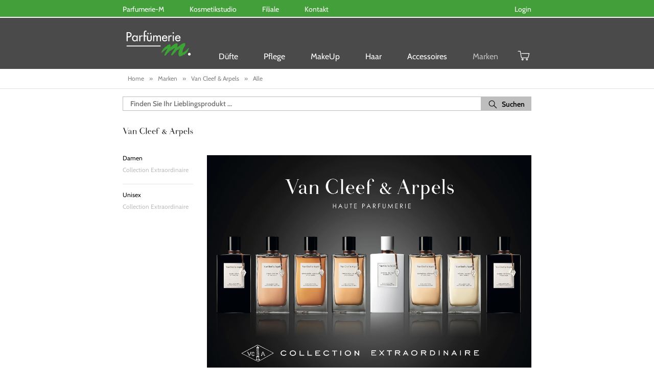

--- FILE ---
content_type: text/html; charset=utf-8
request_url: https://www.parfuemerie-m.de/collections/van-cleef-arpels
body_size: 67405
content:
<!doctype html>

<!--[if IE 8]><html class="no-js lt-ie9" lang="en"> <![endif]-->
<!--[if IE 9 ]><html class="ie9 no-js"> <![endif]-->
<!--[if (gt IE 9)|!(IE)]><!--> <html class="no-js"> <!--<![endif]-->
<head><!-- Basic page needs ================================================== -->
  <meta charset="utf-8">
  <script>
    if(window.location.href.indexOf('nocache') != -1) {
      document.write('<meta http-equiv="Cache-control" content="no-cache">');
      document.write('<meta http-equiv="Expires" content="-1">');
    } else {
      document.write('<meta http-equiv="Cache-Control" content="max-age=3600">');
      document.write('<meta http-equiv="X-UA-Compatible" content="IE=edge">');
    }
  </script>
  <meta name="format-detection" content="telephone=no">
  <meta name="viewport" content="width=device-width, initial-scale=1, maximum-scale=1.0, user-scalable=0, shrink-to-fit=no">
  <meta name="theme-color" content="#4a4a4a">
  <link rel="canonical" href="https://www.parfuemerie-m.de/collections/van-cleef-arpels">
  <!-- Pre-Load ====================================================== -->
  <link rel="preload" href="https://fonts.googleapis.com/css?family=Cabin:400,500,600" as="style" />
  <link rel="preload" href="https://fonts.googleapis.com/css?family=Roboto:400,500" as="style" />
  <!--<meta http-equiv="cache-control" content="cache.manifest">-->
  <meta name="google-site-verification" content="xJxlCKtqbHCj3AeYyuK-lSTk6zNGn64hbVnCOZVm6-A" />

  

  <!-- Title and description ================================================== -->
  <title>Van Cleef &amp; Arpels
</title><meta name="description" content="Verspielte und verträumte Damendüfte Van Cleef &amp;amp; Arpels sind nicht nur als Hersteller wundervoller Schmuckkreationen bekannt, auch Düfte für Sie und Ihn gehören seit einigen Jahren zum Programm der Marke. Der Damenduft Van Cleef erblickte 1994 das Licht der Öffentlichkeit und besticht durch eine orientalische Note,"><!-- Font ====================================================== -->
  <link href="//www.parfuemerie-m.de/cdn/shop/t/6/assets/font.css?v=178090974343033113271710870229" rel="stylesheet" type="text/css" media="all" />
  
  <!-- Helpers ================================================== -->
  <!-- /snippets/social-meta-tags.liquid -->

  <meta property="og:type" content="website">
  <meta property="og:title" content="Van Cleef &amp; Arpels"><meta property="og:description" content="Verspielte und verträumte Damendüfte Van Cleef &amp;amp; Arpels sind nicht nur als Hersteller wundervoller Schmuckkreationen bekannt, auch Düfte für Sie und Ihn gehören seit einigen Jahren zum Programm der Marke. Der Damenduft Van Cleef erblickte 1994 das Licht der Öffentlichkeit und besticht durch eine orientalische Note,">
  <meta property="og:image" content="https://cdn.parfumerie-m.de/images/products/178x178/no-picture-pm.svg">
  <meta property="og:image:secure_url" content="https://cdn.parfumerie-m.de/images/products/178x178/no-picture-pm.svg"><meta property="og:url" content="https://www.parfuemerie-m.de/collections/van-cleef-arpels">
  <meta property="og:site_name" content="Parfumerie-M"><meta name="twitter:card" content="summary"><meta name="twitter:title" content="Van Cleef &amp; Arpels">
  <meta name="twitter:description" content="Verspielte und verträumte Damendüfte Van Cleef &amp;amp; Arpels sind nicht nur als Hersteller wundervoller Schmuckkreationen bekannt, auch Düfte für Sie und Ihn gehören seit einigen Jahren zum Programm der Marke. Der Damenduft Van Cleef erblickte 1994 das Licht der Öffentlichkeit und besticht durch eine orientalische Note,">
  <meta name="twitter:image" content="https://cdn.parfumerie-m.de/images/products/178x178/no-picture-pm.svg"><meta name="twitter:image:width" content="435">
  <meta name="twitter:image:height" content="435">
  <!-- CSS ================================================== -->
  <link href="//www.parfuemerie-m.de/cdn/shop/t/6/assets/bootstrap.min.css?v=58853029286261936341552650113" rel="stylesheet" type="text/css" media="all" />
  <link rel="stylesheet" href="//www.parfuemerie-m.de/cdn/shop/t/6/assets/owl.carousel.css?v=130212319205535770361560510321" media="none" onload="if(media!='all')media='all'"> <!-- needed -->
  <link rel="stylesheet" href="//www.parfuemerie-m.de/cdn/shop/t/6/assets/owl.theme.css?v=184027501580038636021551346710" media="none" onload="if(media!='all')media='all'"> <!-- needed -->
	<link href="//www.parfuemerie-m.de/cdn/shop/t/6/assets/font-awesome.css?v=27413085556221195461710870229" rel="stylesheet" type="text/css" media="all" />
  <link href="//www.parfuemerie-m.de/cdn/shop/t/6/assets/timber.scss.css?v=35650331233180884541718018188" rel="stylesheet" type="text/css" media="all" />
  
  <!-- Header hook for plugins ================================================== -->
  <script>window.performance && window.performance.mark && window.performance.mark('shopify.content_for_header.start');</script><meta name="google-site-verification" content="xJxlCKtqbHCj3AeYyuK-lSTk6zNGn64hbVnCOZVm6-A">
<meta id="shopify-digital-wallet" name="shopify-digital-wallet" content="/6047461/digital_wallets/dialog">
<meta name="shopify-checkout-api-token" content="ed6fbbeeacf637606c3a0998768686e4">
<meta id="in-context-paypal-metadata" data-shop-id="6047461" data-venmo-supported="false" data-environment="production" data-locale="en_US" data-paypal-v4="true" data-currency="EUR">
<link rel="alternate" type="application/atom+xml" title="Feed" href="/collections/van-cleef-arpels.atom" />
<link rel="alternate" type="application/json+oembed" href="https://www.parfuemerie-m.de/collections/van-cleef-arpels.oembed">
<script async="async" src="/checkouts/internal/preloads.js?locale=de-DE"></script>
<link rel="preconnect" href="https://shop.app" crossorigin="anonymous">
<script async="async" src="https://shop.app/checkouts/internal/preloads.js?locale=de-DE&shop_id=6047461" crossorigin="anonymous"></script>
<script id="apple-pay-shop-capabilities" type="application/json">{"shopId":6047461,"countryCode":"DE","currencyCode":"EUR","merchantCapabilities":["supports3DS"],"merchantId":"gid:\/\/shopify\/Shop\/6047461","merchantName":"Parfumerie-M","requiredBillingContactFields":["postalAddress","email"],"requiredShippingContactFields":["postalAddress","email"],"shippingType":"shipping","supportedNetworks":["visa","maestro","masterCard","amex"],"total":{"type":"pending","label":"Parfumerie-M","amount":"1.00"},"shopifyPaymentsEnabled":true,"supportsSubscriptions":true}</script>
<script id="shopify-features" type="application/json">{"accessToken":"ed6fbbeeacf637606c3a0998768686e4","betas":["rich-media-storefront-analytics"],"domain":"www.parfuemerie-m.de","predictiveSearch":true,"shopId":6047461,"locale":"de"}</script>
<script>var Shopify = Shopify || {};
Shopify.shop = "parfumerie-m.myshopify.com";
Shopify.locale = "de-DE";
Shopify.currency = {"active":"EUR","rate":"1.0"};
Shopify.country = "DE";
Shopify.theme = {"name":"parfumerie-m-custom-template Baseprice","id":45947715632,"schema_name":null,"schema_version":null,"theme_store_id":null,"role":"main"};
Shopify.theme.handle = "null";
Shopify.theme.style = {"id":null,"handle":null};
Shopify.cdnHost = "www.parfuemerie-m.de/cdn";
Shopify.routes = Shopify.routes || {};
Shopify.routes.root = "/";</script>
<script type="module">!function(o){(o.Shopify=o.Shopify||{}).modules=!0}(window);</script>
<script>!function(o){function n(){var o=[];function n(){o.push(Array.prototype.slice.apply(arguments))}return n.q=o,n}var t=o.Shopify=o.Shopify||{};t.loadFeatures=n(),t.autoloadFeatures=n()}(window);</script>
<script>
  window.ShopifyPay = window.ShopifyPay || {};
  window.ShopifyPay.apiHost = "shop.app\/pay";
  window.ShopifyPay.redirectState = null;
</script>
<script id="shop-js-analytics" type="application/json">{"pageType":"collection"}</script>
<script defer="defer" async type="module" src="//www.parfuemerie-m.de/cdn/shopifycloud/shop-js/modules/v2/client.init-shop-cart-sync_CqW1pdan.de.esm.js"></script>
<script defer="defer" async type="module" src="//www.parfuemerie-m.de/cdn/shopifycloud/shop-js/modules/v2/chunk.common_CnfwdMT9.esm.js"></script>
<script type="module">
  await import("//www.parfuemerie-m.de/cdn/shopifycloud/shop-js/modules/v2/client.init-shop-cart-sync_CqW1pdan.de.esm.js");
await import("//www.parfuemerie-m.de/cdn/shopifycloud/shop-js/modules/v2/chunk.common_CnfwdMT9.esm.js");

  window.Shopify.SignInWithShop?.initShopCartSync?.({"fedCMEnabled":true,"windoidEnabled":true});

</script>
<script>
  window.Shopify = window.Shopify || {};
  if (!window.Shopify.featureAssets) window.Shopify.featureAssets = {};
  window.Shopify.featureAssets['shop-js'] = {"shop-cart-sync":["modules/v2/client.shop-cart-sync_CrkZf81D.de.esm.js","modules/v2/chunk.common_CnfwdMT9.esm.js"],"shop-button":["modules/v2/client.shop-button_B2EfINiE.de.esm.js","modules/v2/chunk.common_CnfwdMT9.esm.js"],"init-shop-email-lookup-coordinator":["modules/v2/client.init-shop-email-lookup-coordinator_4j55U4ge.de.esm.js","modules/v2/chunk.common_CnfwdMT9.esm.js"],"init-fed-cm":["modules/v2/client.init-fed-cm_Droe1H6p.de.esm.js","modules/v2/chunk.common_CnfwdMT9.esm.js"],"init-windoid":["modules/v2/client.init-windoid_ClnbAyE-.de.esm.js","modules/v2/chunk.common_CnfwdMT9.esm.js"],"shop-toast-manager":["modules/v2/client.shop-toast-manager_B6br1fbA.de.esm.js","modules/v2/chunk.common_CnfwdMT9.esm.js"],"shop-cash-offers":["modules/v2/client.shop-cash-offers_B-5z9V1O.de.esm.js","modules/v2/chunk.common_CnfwdMT9.esm.js","modules/v2/chunk.modal_B6Z16tND.esm.js"],"init-shop-cart-sync":["modules/v2/client.init-shop-cart-sync_CqW1pdan.de.esm.js","modules/v2/chunk.common_CnfwdMT9.esm.js"],"avatar":["modules/v2/client.avatar_BTnouDA3.de.esm.js"],"shop-login-button":["modules/v2/client.shop-login-button_sFQQhPC_.de.esm.js","modules/v2/chunk.common_CnfwdMT9.esm.js","modules/v2/chunk.modal_B6Z16tND.esm.js"],"pay-button":["modules/v2/client.pay-button_B4SjwO10.de.esm.js","modules/v2/chunk.common_CnfwdMT9.esm.js"],"init-customer-accounts":["modules/v2/client.init-customer-accounts_CORcfDPP.de.esm.js","modules/v2/client.shop-login-button_sFQQhPC_.de.esm.js","modules/v2/chunk.common_CnfwdMT9.esm.js","modules/v2/chunk.modal_B6Z16tND.esm.js"],"checkout-modal":["modules/v2/client.checkout-modal_D4o8PyjM.de.esm.js","modules/v2/chunk.common_CnfwdMT9.esm.js","modules/v2/chunk.modal_B6Z16tND.esm.js"],"init-customer-accounts-sign-up":["modules/v2/client.init-customer-accounts-sign-up_RPVIhm2X.de.esm.js","modules/v2/client.shop-login-button_sFQQhPC_.de.esm.js","modules/v2/chunk.common_CnfwdMT9.esm.js","modules/v2/chunk.modal_B6Z16tND.esm.js"],"init-shop-for-new-customer-accounts":["modules/v2/client.init-shop-for-new-customer-accounts_D5txbYuH.de.esm.js","modules/v2/client.shop-login-button_sFQQhPC_.de.esm.js","modules/v2/chunk.common_CnfwdMT9.esm.js","modules/v2/chunk.modal_B6Z16tND.esm.js"],"shop-follow-button":["modules/v2/client.shop-follow-button_CAxR2HUu.de.esm.js","modules/v2/chunk.common_CnfwdMT9.esm.js","modules/v2/chunk.modal_B6Z16tND.esm.js"],"lead-capture":["modules/v2/client.lead-capture_D8KuH9Pg.de.esm.js","modules/v2/chunk.common_CnfwdMT9.esm.js","modules/v2/chunk.modal_B6Z16tND.esm.js"],"shop-login":["modules/v2/client.shop-login_EbXNvTVR.de.esm.js","modules/v2/chunk.common_CnfwdMT9.esm.js","modules/v2/chunk.modal_B6Z16tND.esm.js"],"payment-terms":["modules/v2/client.payment-terms_DgcQBOIs.de.esm.js","modules/v2/chunk.common_CnfwdMT9.esm.js","modules/v2/chunk.modal_B6Z16tND.esm.js"]};
</script>
<script>(function() {
  var isLoaded = false;
  function asyncLoad() {
    if (isLoaded) return;
    isLoaded = true;
    var urls = ["\/\/cdn-webstores.webinterpret.com\/common\/js\/webinterpret-loader.js?shop=parfumerie-m.myshopify.com"];
    for (var i = 0; i < urls.length; i++) {
      var s = document.createElement('script');
      s.type = 'text/javascript';
      s.async = true;
      s.src = urls[i];
      var x = document.getElementsByTagName('script')[0];
      x.parentNode.insertBefore(s, x);
    }
  };
  if(window.attachEvent) {
    window.attachEvent('onload', asyncLoad);
  } else {
    window.addEventListener('load', asyncLoad, false);
  }
})();</script>
<script id="__st">var __st={"a":6047461,"offset":3600,"reqid":"40e3a041-f7e3-462b-985b-899f571960ce-1768285657","pageurl":"www.parfuemerie-m.de\/collections\/van-cleef-arpels","u":"0bec6338c76a","p":"collection","rtyp":"collection","rid":87644012592};</script>
<script>window.ShopifyPaypalV4VisibilityTracking = true;</script>
<script id="captcha-bootstrap">!function(){'use strict';const t='contact',e='account',n='new_comment',o=[[t,t],['blogs',n],['comments',n],[t,'customer']],c=[[e,'customer_login'],[e,'guest_login'],[e,'recover_customer_password'],[e,'create_customer']],r=t=>t.map((([t,e])=>`form[action*='/${t}']:not([data-nocaptcha='true']) input[name='form_type'][value='${e}']`)).join(','),a=t=>()=>t?[...document.querySelectorAll(t)].map((t=>t.form)):[];function s(){const t=[...o],e=r(t);return a(e)}const i='password',u='form_key',d=['recaptcha-v3-token','g-recaptcha-response','h-captcha-response',i],f=()=>{try{return window.sessionStorage}catch{return}},m='__shopify_v',_=t=>t.elements[u];function p(t,e,n=!1){try{const o=window.sessionStorage,c=JSON.parse(o.getItem(e)),{data:r}=function(t){const{data:e,action:n}=t;return t[m]||n?{data:e,action:n}:{data:t,action:n}}(c);for(const[e,n]of Object.entries(r))t.elements[e]&&(t.elements[e].value=n);n&&o.removeItem(e)}catch(o){console.error('form repopulation failed',{error:o})}}const l='form_type',E='cptcha';function T(t){t.dataset[E]=!0}const w=window,h=w.document,L='Shopify',v='ce_forms',y='captcha';let A=!1;((t,e)=>{const n=(g='f06e6c50-85a8-45c8-87d0-21a2b65856fe',I='https://cdn.shopify.com/shopifycloud/storefront-forms-hcaptcha/ce_storefront_forms_captcha_hcaptcha.v1.5.2.iife.js',D={infoText:'Durch hCaptcha geschützt',privacyText:'Datenschutz',termsText:'Allgemeine Geschäftsbedingungen'},(t,e,n)=>{const o=w[L][v],c=o.bindForm;if(c)return c(t,g,e,D).then(n);var r;o.q.push([[t,g,e,D],n]),r=I,A||(h.body.append(Object.assign(h.createElement('script'),{id:'captcha-provider',async:!0,src:r})),A=!0)});var g,I,D;w[L]=w[L]||{},w[L][v]=w[L][v]||{},w[L][v].q=[],w[L][y]=w[L][y]||{},w[L][y].protect=function(t,e){n(t,void 0,e),T(t)},Object.freeze(w[L][y]),function(t,e,n,w,h,L){const[v,y,A,g]=function(t,e,n){const i=e?o:[],u=t?c:[],d=[...i,...u],f=r(d),m=r(i),_=r(d.filter((([t,e])=>n.includes(e))));return[a(f),a(m),a(_),s()]}(w,h,L),I=t=>{const e=t.target;return e instanceof HTMLFormElement?e:e&&e.form},D=t=>v().includes(t);t.addEventListener('submit',(t=>{const e=I(t);if(!e)return;const n=D(e)&&!e.dataset.hcaptchaBound&&!e.dataset.recaptchaBound,o=_(e),c=g().includes(e)&&(!o||!o.value);(n||c)&&t.preventDefault(),c&&!n&&(function(t){try{if(!f())return;!function(t){const e=f();if(!e)return;const n=_(t);if(!n)return;const o=n.value;o&&e.removeItem(o)}(t);const e=Array.from(Array(32),(()=>Math.random().toString(36)[2])).join('');!function(t,e){_(t)||t.append(Object.assign(document.createElement('input'),{type:'hidden',name:u})),t.elements[u].value=e}(t,e),function(t,e){const n=f();if(!n)return;const o=[...t.querySelectorAll(`input[type='${i}']`)].map((({name:t})=>t)),c=[...d,...o],r={};for(const[a,s]of new FormData(t).entries())c.includes(a)||(r[a]=s);n.setItem(e,JSON.stringify({[m]:1,action:t.action,data:r}))}(t,e)}catch(e){console.error('failed to persist form',e)}}(e),e.submit())}));const S=(t,e)=>{t&&!t.dataset[E]&&(n(t,e.some((e=>e===t))),T(t))};for(const o of['focusin','change'])t.addEventListener(o,(t=>{const e=I(t);D(e)&&S(e,y())}));const B=e.get('form_key'),M=e.get(l),P=B&&M;t.addEventListener('DOMContentLoaded',(()=>{const t=y();if(P)for(const e of t)e.elements[l].value===M&&p(e,B);[...new Set([...A(),...v().filter((t=>'true'===t.dataset.shopifyCaptcha))])].forEach((e=>S(e,t)))}))}(h,new URLSearchParams(w.location.search),n,t,e,['guest_login'])})(!0,!0)}();</script>
<script integrity="sha256-4kQ18oKyAcykRKYeNunJcIwy7WH5gtpwJnB7kiuLZ1E=" data-source-attribution="shopify.loadfeatures" defer="defer" src="//www.parfuemerie-m.de/cdn/shopifycloud/storefront/assets/storefront/load_feature-a0a9edcb.js" crossorigin="anonymous"></script>
<script crossorigin="anonymous" defer="defer" src="//www.parfuemerie-m.de/cdn/shopifycloud/storefront/assets/shopify_pay/storefront-65b4c6d7.js?v=20250812"></script>
<script data-source-attribution="shopify.dynamic_checkout.dynamic.init">var Shopify=Shopify||{};Shopify.PaymentButton=Shopify.PaymentButton||{isStorefrontPortableWallets:!0,init:function(){window.Shopify.PaymentButton.init=function(){};var t=document.createElement("script");t.src="https://www.parfuemerie-m.de/cdn/shopifycloud/portable-wallets/latest/portable-wallets.de.js",t.type="module",document.head.appendChild(t)}};
</script>
<script data-source-attribution="shopify.dynamic_checkout.buyer_consent">
  function portableWalletsHideBuyerConsent(e){var t=document.getElementById("shopify-buyer-consent"),n=document.getElementById("shopify-subscription-policy-button");t&&n&&(t.classList.add("hidden"),t.setAttribute("aria-hidden","true"),n.removeEventListener("click",e))}function portableWalletsShowBuyerConsent(e){var t=document.getElementById("shopify-buyer-consent"),n=document.getElementById("shopify-subscription-policy-button");t&&n&&(t.classList.remove("hidden"),t.removeAttribute("aria-hidden"),n.addEventListener("click",e))}window.Shopify?.PaymentButton&&(window.Shopify.PaymentButton.hideBuyerConsent=portableWalletsHideBuyerConsent,window.Shopify.PaymentButton.showBuyerConsent=portableWalletsShowBuyerConsent);
</script>
<script data-source-attribution="shopify.dynamic_checkout.cart.bootstrap">document.addEventListener("DOMContentLoaded",(function(){function t(){return document.querySelector("shopify-accelerated-checkout-cart, shopify-accelerated-checkout")}if(t())Shopify.PaymentButton.init();else{new MutationObserver((function(e,n){t()&&(Shopify.PaymentButton.init(),n.disconnect())})).observe(document.body,{childList:!0,subtree:!0})}}));
</script>
<link id="shopify-accelerated-checkout-styles" rel="stylesheet" media="screen" href="https://www.parfuemerie-m.de/cdn/shopifycloud/portable-wallets/latest/accelerated-checkout-backwards-compat.css" crossorigin="anonymous">
<style id="shopify-accelerated-checkout-cart">
        #shopify-buyer-consent {
  margin-top: 1em;
  display: inline-block;
  width: 100%;
}

#shopify-buyer-consent.hidden {
  display: none;
}

#shopify-subscription-policy-button {
  background: none;
  border: none;
  padding: 0;
  text-decoration: underline;
  font-size: inherit;
  cursor: pointer;
}

#shopify-subscription-policy-button::before {
  box-shadow: none;
}

      </style>

<script>window.performance && window.performance.mark && window.performance.mark('shopify.content_for_header.end');</script>
  <script src="//ajax.googleapis.com/ajax/libs/jquery/3.4.0/jquery.min.js" type="text/javascript"></script>
  <!-- /snippets/oldIE-js.liquid -->


<!--[if lt IE 9]>
<script src="//cdnjs.cloudflare.com/ajax/libs/html5shiv/3.7.2/html5shiv.min.js" type="text/javascript"></script>
<script src="//www.parfuemerie-m.de/cdn/shop/t/6/assets/respond.min.js?v=52248677837542619231549629380" type="text/javascript"></script>
<link href="//www.parfuemerie-m.de/cdn/shop/t/6/assets/respond-proxy.html" id="respond-proxy" rel="respond-proxy" />
<link href="//www.parfuemerie-m.de/search?q=4477508052e07a54036e53a38a6722ff" id="respond-redirect" rel="respond-redirect" />
<script src="//www.parfuemerie-m.de/search?q=4477508052e07a54036e53a38a6722ff" type="text/javascript"></script>
<![endif]-->


  <script src="//www.parfuemerie-m.de/cdn/shop/t/6/assets/custom.js?v=79482973929786431201767927554" type="text/javascript"></script> 
  <script src="//www.parfuemerie-m.de/cdn/shop/t/6/assets/bootstrap-custom.min.js?v=54023108412373543571560512937" type="text/javascript"></script>

  <!-- Global site tag (gtag.js) - Google Analytics -->
  <!--<script async src="https://www.googletagmanager.com/gtag/js?id=UA-52880162-1"></script> -->
  <!--<script src="//www.parfuemerie-m.de/cdn/shop/t/6/assets/_ga_global.js?v=130280817718120114991755154136" type="text/javascript"></script> -->

  <script type="text/javascript" src="//www.parfuemerie-m.de/cdn/shop/t/6/assets/css_browser_selector-new.js?v=77650342880925255131560508833" async></script>
  <script type="text/javascript" src="https://maps.googleapis.com/maps/api/js?key=AIzaSyCEkQfB5oA0yN3e6E6U0pHoF9gUhxqv4lc" async></script>
  <script type="text/javascript" src="//www.parfuemerie-m.de/cdn/shop/t/6/assets/bootstrap.min.js?v=183264381058866771511552657727" async></script>
  <!-- TrustBox script --> <script type="text/javascript" src="//widget.trustpilot.com/bootstrap/v5/tp.widget.bootstrap.min.js" async></script>
  <script src="//www.parfuemerie-m.de/cdn/shop/t/6/assets/plugins.min.js?v=36020668373469371841551355754" type="text/javascript"></script>
  
  <script>
    window.ajax_cart = true;
    window.money_format = '€{{amount}} EUR';
  </script><!-- BEGIN app block: shopify://apps/complianz-gdpr-cookie-consent/blocks/bc-block/e49729f0-d37d-4e24-ac65-e0e2f472ac27 -->

    
    
    

    
    
        <script>
            var sDomain = location.host;
            (function(){
                window.thirdPartyScriptDefinition = [
                    
                ]
            })();(()=>{
                var sDomain=location.host;
                const __useGoogleConsentMode =false;
                const __whiteListForConsentMode =[];
                const __dataLayerName ='';
                (()=>{var i={z:"thirdPartyScriptDefinition",o:"Shopify",c:"analytics",d:"publish",i:"src",l:"provider",p:"type_0",y:"type_1",f:"type_2",n:"true",a:"length",r:"detail",A:"Proxy",j:"setInterval",F:"clearInterval",g:"find",X:"filter",G:"forEach",H:"splice",Z:"hasOwnProperty",M:"addEventListener",u:"includes",h:"push",_:"cookie",P:"set",O:"get",s:"gtag",D:"ad_storage",I:"ad_user_data",T:"ad_personalization",b:"analytics_storage",x:"functionality_storage",C:"personalization_storage",L:"security_storage",R:"wait_for_update",k:"consent",U:"default",q:"ads_data_redaction",B:"google_consent_mode",J:"dataLayer",e:"granted",t:"denied",Q:"update",V:"GDPR_LC:userConsentSetting",W:1500,m:null},o={[i.D]:i.t,[i.I]:i.t,[i.T]:i.t,[i.b]:i.t,[i.x]:i.t,[i.C]:i.t,[i.L]:i.t,[i.R]:i.W};((a,l,t,f,p=[],c=t.J)=>{let y=function(r,e){return!!r[t.g](n=>!!n&&!!e&&n[t.i]&&e[t.i]&&n[t.i]===e[t.i]&&n[t._]===e[t._])},g=r=>f?!!p[t.g](e=>{if(typeof r[t.i]=="string")return r[t.i][t.u](e);if(typeof r[t.l]=="string")return r[t.l][t.u](e)}):!1,u=function(r){let e=[];for(let s=0;s<r[t.a];s++)r[s]||e[t.h](s);let n=r[t.a]-e[t.a];return e[t.G](s=>r[t.H](s,1)),n},d=[],h={[t.P]:(r,e,n,s)=>{let _=u(r);return e===t.a?r[t.a]=_:n!=null&&(y(r,n)||g(n)||(d[e]=n)),!0},[t.O]:(r,e)=>r[e]};if(a[t.z]=new a[t.A](d,h),f){a[c]=a[c]||[],a[t.s]=function(...n){a[c][t.h](n)},a[t.s](t.k,t.U,{...o}),a[t.s](t.P,t.q,!0);let r=a[t.j](()=>{!!a[t.o]&&!!a[t.o][t.c]&&!!a[t.o][t.c][t.d]&&(a[t.F](r),a[t.o][t.c][t.d](t.B,{...o}))},5),e=n=>{Date.now()-t.m<50||(t.m=Date.now(),o[t.D]=n[t.r][t.f][t.n]?t.e:t.t,o[t.I]=n[t.r][t.f][t.n]?t.e:t.t,o[t.T]=n[t.r][t.f][t.n]?t.e:t.t,o[t.b]=n[t.r][t.y][t.n]?t.e:t.t,o[t.x]=n[t.r][t.p][t.n]?t.e:t.t,o[t.C]=n[t.r][t.y][t.n]?t.e:t.t,o[t.L]=n[t.r][t.p][t.n]?t.e:t.t,a[t.s](t.k,t.Q,{...o}))};l[t.M](t.V,e)}})(window,document,i,__useGoogleConsentMode,__whiteListForConsentMode,__dataLayerName);})();
                const definitions = [];
                definitions.length > 0 && window.thirdPartyScriptDefinition.push(...definitions);
                window.BC_JSON_ObjectBypass={"_ab":{"description":"Used in connection with access to admin.","path":"\/","domain":"","provider":"Shopify","type":"type_0","expires":"86400","recommendation":"0","editable":"false","deletable":"false","set":"0"},"_secure_session_id":{"description":"Used in connection with navigation through a storefront.","path":"\/","domain":"","provider":"Shopify","type":"type_0","expires":"2592000","recommendation":"0","editable":"false","deletable":"false","set":"0"},"__cfduid":{"description":"The _cfduid cookie helps Cloudflare detect malicious visitors to our Customers’ websites and minimizes blocking legitimate users.","path":"\/","domain":"","provider":"Cloudflare","type":"type_0","expires":"2592000","recommendation":"0","editable":"false","deletable":"false","set":"0"},"Cart":{"description":"Used in connection with shopping cart.","path":"\/","domain":"","provider":"Shopify","type":"type_0","expires":"1209600","recommendation":"0","editable":"false","deletable":"false","set":"0"},"cart":{"description":"Used in connection with shopping cart.","path":"\/","domain":"","provider":"Shopify","type":"type_0","expires":"1209600","recommendation":"0","editable":"false","deletable":"false","set":"0"},"cart_sig":{"description":"Used in connection with checkout.","path":"\/","domain":"","provider":"Shopify","type":"type_0","expires":"1209600","recommendation":"0","editable":"false","deletable":"false","set":"0"},"cart_ts":{"description":"Used in connection with checkout.","path":"\/","domain":"","provider":"Shopify","type":"type_0","expires":"1209600","recommendation":"0","editable":"false","deletable":"false","set":"0"},"checkout_token":{"description":"Used in connection with checkout.","path":"\/","domain":"","provider":"Shopify","type":"type_0","expires":"31536000","recommendation":"0","editable":"false","deletable":"false","set":"0"},"Secret":{"description":"Used in connection with checkout.","path":"\/","domain":"","provider":"Shopify","type":"type_0","expires":"31536000","recommendation":"0","editable":"false","deletable":"false","set":"0"},"secure_customer_sig":{"description":"Used in connection with customer login.","path":"\/","domain":"","provider":"Shopify","type":"type_0","expires":"31536000","recommendation":"0","editable":"false","deletable":"false","set":"0"},"storefront_digest":{"description":"Used in connection with customer login.","path":"\/","domain":"","provider":"Shopify","type":"type_0","expires":"31536000","recommendation":"0","editable":"false","deletable":"false","set":"0"},"_shopify_u":{"description":"Used to facilitate updating customer account information.","path":"\/","domain":"","provider":"Shopify","type":"type_0","expires":"31536000","recommendation":"0","editable":"false","deletable":"false","set":"0"},"XSRF-TOKEN":{"description":"Used in connection with GDPR legal Cookie.","path":"\/","domain":"","provider":"GDPR Legal Cookie","type":"type_0","expires":"31536000","recommendation":"0","editable":"false","deletable":"false","set":"0"},"gdpr_legal_cookie_session":{"description":"Used in connection with GDPR legal Cookie.","path":"\/","domain":"","provider":"GDPR Legal Cookie","type":"type_0","expires":"0","recommendation":"0","editable":"false","deletable":"false","set":"0"},"_bc_c_set":{"description":"Used in connection with GDPR legal Cookie.","path":"\/","domain":"","provider":"GDPR Legal Cookie","type":"type_0","expires":"2592000","recommendation":"0","editable":"false","deletable":"false","set":"0","optIn":true,"live":"1"},"_orig_referrer":{"description":"Used in connection with shopping cart.","path":"\/","domain":"","provider":"Shopify","type":"type_1","expires":"1209600","recommendation":"1","editable":"true","deletable":"false","set":"1"},"_landing_page":{"description":"Track landing pages.","path":"\/","domain":"","provider":"Shopify","type":"type_1","expires":"1209600","recommendation":"1","editable":"true","deletable":"false","set":"1"},"_s":{"description":"Shopify analytics.","path":"\/","domain":"","provider":"Shopify","type":"type_1","expires":"1800","recommendation":"1","editable":"true","deletable":"false","set":"1"},"_shopify_fs":{"description":"Shopify analytics.","path":"\/","domain":"","provider":"Shopify","type":"type_1","expires":"1209600","recommendation":"1","editable":"true","deletable":"false","set":"1"},"_shopify_s":{"description":"Shopify analytics.","path":"\/","domain":"","provider":"Shopify","type":"type_1","expires":"1800","recommendation":"1","editable":"true","deletable":"false","set":"1"},"_shopify_y":{"description":"Shopify analytics.","path":"\/","domain":"","provider":"Shopify","type":"type_1","expires":"31536000","recommendation":"1","editable":"true","deletable":"false","set":"1"},"_y":{"description":"Shopify analytics.","path":"\/","domain":"","provider":"Shopify","type":"type_1","expires":"31536000","recommendation":"1","editable":"true","deletable":"false","set":"1"},"_shopify_sa_p":{"description":"Shopify analytics relating to marketing \u0026 referrals.","path":"\/","domain":"","provider":"Shopify","type":"type_1","expires":"1800","recommendation":"1","editable":"true","deletable":"false","set":"1"},"_shopify_sa_t":{"description":"Shopify analytics relating to marketing \u0026 referrals.","path":"\/","domain":"","provider":"Shopify","type":"type_1","expires":"1800","recommendation":"1","editable":"true","deletable":"false","set":"1"},"_shopify_uniq":{"description":"Shopify analytics.","path":"\/","domain":"","provider":"Shopify","type":"type_1","expires":"1800","recommendation":"1","editable":"true","deletable":"false","set":"1"},"_shopify_visit":{"description":"Shopify analytics.","path":"\/","domain":"","provider":"Shopify","type":"type_1","expires":"1800","recommendation":"1","editable":"true","deletable":"false","set":"1"},"tracked_start_checkout":{"description":"Shopify analytics relating to checkout.","path":"\/","domain":"","provider":"Shopify","type":"type_1","expires":"1800","recommendation":"1","editable":"true","deletable":"false","set":"1"},"bc_tgm_ua":{"description":"Used in connection with GDPR legal Cookie tag-manager for google analytics.","provider":"GDPR legal Cookie","recommendation":"1","editable":"true","deletable":"true","set":"1","protect":true},"_ga":{"description":"Contains a randomly generated User-ID. This ID enables Google Analytics to recognize returning users on this website and to merge data from previous visits.","provider":"Google","recommendation":"1","editable":"true","deletable":"true","set":"1","protect":true},"_gid":{"description":"Used in connection with GDPR legal Cookie tag-manager for google add words.","provider":"Google","recommendation":"1","editable":"true","deletable":"true","set":"1","protect":true},"_gat":{"description":"Used in connection with GDPR legal Cookie tag-manager for google add words.","provider":"GDPR legal Cookie","recommendation":"1","editable":"true","deletable":"true","set":"1","protect":true},"_dc_gtm_XXXXXXXXX":{"description":"Used in connection with GDPR legal Cookie tag-manager for google add words.","provider":"GDPR legal Cookie","recommendation":"1","editable":"true","deletable":"true","set":"1","protect":true},"_gat_gtag_XXXXXXXXX":{"description":"Used in connection with GDPR legal Cookie tag-manager for google add words.","provider":"GDPR legal Cookie","recommendation":"1","editable":"true","deletable":"true","set":"1","protect":true},"_gac_XXXXXXXXX":{"description":"Used in connection with GDPR legal Cookie tag-manager for google add words.","provider":"GDPR legal Cookie","recommendation":"1","editable":"true","deletable":"true","set":"1","protect":true},"bc_tgm_aw":{"description":"Used in connection with GDPR legal Cookie tag-manager for google add words.","provider":"GDPR legal Cookie","recommendation":"1","editable":"true","deletable":"true","set":"1","protect":true}};
                const permanentDomain = 'parfumerie-m.myshopify.com';
                window.BC_GDPR_2ce3a13160348f524c8cc9={'google':["UA-52880162-1","AW-966367405",],'_bc_c_set':'customScript','customScriptsSRC':[]};
                var GDPR_LC_versionNr=202401311200;var GDPR_LC_ZLoad=function(){var defaultDefinition=[
                    // { "src": "facebook", "cookie": "fr", "provider": "facebook.com", "description": "", "expires": 7776000, "domain": "facebook.com", "declaration": 1, "group": "facebook" }, { "src": "facebook", "cookie": "_fbp", "provider": sDomain, "description": "", "expires": 7776000, "domain": sDomain, "declaration": 1, "group": "facebook" }, { "src": "google-analytics.com", "cookie": "_ga", "provider": sDomain, "description": "", "expires": 63072000, "domain": sDomain, "declaration": 1, "group": "google" }, { "src": "googletagmanager.com", "cookie": "_ga", "provider": sDomain, "description": "", "expires": 63072000, "domain": sDomain, "declaration": 1, "group": "google" }, { "src": "googletagmanager.com", "cookie": "_gid", "provider": sDomain, "description": "", "expires": 86400, "domain": sDomain, "declaration": 1, "group": "google" }, { "src": "googletagmanager.com", "cookie": "_gat", "provider": sDomain, "description": "", "expires": 86400, "domain": sDomain, "declaration": 1, "group": "google" }, { "src": "googleadservices.com", "cookie": "IDE", "provider": sDomain, "description": "", "expires": 63072000, "domain": sDomain, "declaration": 2, "group": "google Ads" }
                ]; if (window.thirdPartyScriptDefinition ===undefined) { window.thirdPartyScriptDefinition=[]; defaultDefinition.forEach(function (value) { window.thirdPartyScriptDefinition.push(value) }) } else { var exist=false; defaultDefinition.forEach(function (script) { window.thirdPartyScriptDefinition.forEach(function (value) { if (value.src ===script.src && value.cookie ===script.cookie) { exist=true } }); if (!exist) { window.thirdPartyScriptDefinition.push(script) } }) } (function polyfill(){if (!Array.from) { Array.from=(function(){var toStr=Object.prototype.toString; var isCallable=function (fn) { return typeof fn ==='function' || toStr.call(fn) ==='[object Function]' }; var toInteger=function (value) { var number=Number(value); if (isNaN(number)) { return 0 } if (number ===0 || !isFinite(number)) { return number } return (number > 0 ? 1 : -1) * Math.floor(Math.abs(number)) }; var maxSafeInteger=Math.pow(2, 53) - 1; var toLength=function (value) { var len=toInteger(value); return Math.min(Math.max(len, 0), maxSafeInteger) }; return function from(arrayLike) { var C=this; var items=Object(arrayLike); if (arrayLike ==null) { throw new TypeError('Array.from requires an array-like object - not null or undefined') } var mapFn=arguments.length > 1 ? arguments[1] : void undefined; var T; if (typeof mapFn !=='undefined') { if (!isCallable(mapFn)) { throw new TypeError('Array.from: when provided, the second argument must be a function') } if (arguments.length > 2) { T=arguments[2] } } var len=toLength(items.length); var A=isCallable(C) ? Object(new C(len)) : new Array(len); var k=0; var kValue; while (k < len) { kValue=items[k]; if (mapFn) { A[k]=typeof T ==='undefined' ? mapFn(kValue, k) : mapFn.call(T, kValue, k) } else { A[k]=kValue } k +=1 } A.length=len; return A } }()) } })(); var shopifyCookies={ '_s': !1, '_shopify_fs': !1, '_shopify_s': !1, '_shopify_y': !1, '_y': !1, '_shopify_sa_p': !1, '_shopify_sa_t': !1, '_shopify_uniq': !1, '_shopify_visit': !1, 'tracked_start_checkout': !1, 'bc_trekkie_fbp_custom': !1 }; function GDPR_LC_Token(){var getToken={ "tokenLength": 8, "ranToken": '', "randomize": function(){return Math.random().toString(32).substr(2) }, "generate": function(){while (this.ranToken.length <=this.tokenLength) { this.ranToken +=this.randomize() } this.ranToken=permanentDomain + Date.now() + this.ranToken; return btoa(this.ranToken) }, "get": function(){return this.generate() } }; return getToken.get() }; function getCookieValue(a) { var b=document.cookie.match('(^|;)\\s*' + a + '\\s*=\\s*([^;]+)'); return b ? b.pop() : false }; function loadCookieSettings(sessID) { return; var script=document.createElement('script'); script.src='https://cookieapp-staging.beeclever.app/get-cookie-setting?shopify_domain=permanentDomain&token=' + sessID; script.async=false; document.head.appendChild(script); script.addEventListener('load', function(){console.log('UserData loaded') }) };(function setUserCookieData(){window.GDPR_LC_Sess_ID_Name="GDPR_LC_SESS_ID"; window.GDPR_LC_Sess_ID=getCookieValue(window.GDPR_LC_Sess_ID_Name); if (window.GDPR_LC_Sess_ID) { loadCookieSettings(window.GDPR_LC_Sess_ID) } else { window.GDPR_LC_Sess_ID=GDPR_LC_Token() } })(); function setBC_GDPR_LEGAL_custom_cookies(){window['BC_GDPR_LEGAL_custom_cookies']=window['BC_GDPR_LEGAL_custom_cookies'] || {}; window['BC_GDPR_LEGAL_custom_cookies']['list']=window['BC_GDPR_LEGAL_custom_cookies']['list'] || {}; if ('GDPR_legal_cookie' in localStorage) { window['BC_GDPR_LEGAL_custom_cookies']['list']=JSON.parse(window.localStorage.getItem('GDPR_legal_cookie')) } };setBC_GDPR_LEGAL_custom_cookies(); (function(){var hasConsent=!1; Array.from(Object.keys(window['BC_GDPR_LEGAL_custom_cookies']['list'])).forEach(function (c) { if (shopifyCookies.hasOwnProperty(c) && window['BC_GDPR_LEGAL_custom_cookies']['list'][c].userSetting) { hasConsent=!0 } }); var wt=window.trekkie, ws=window.ShopifyAnalytics; if (!hasConsent && wt !==undefined) { wt=[], wt.integrations=wt.integrations || !0, ws=ws.lib=ws.meta=ws.meta.page={}, ws.lib.track=function(){} } })(); window.bc_tagManagerTasks={ "bc_tgm_aw": "google", "bc_tgm_gtm": "google", "bc_tgm_ua": "google", "bc_tgm_fbp": "facebook", "any": "any", "_bc_c_set": "customScript" }; var wl=whiteList=["recaptcha", "notifications.google"]; var GDPR_LC_scriptPath='gdpr-legal-cookie.beeclever.app'; if (window.GDPR_LC_Beta_activate !==undefined && window.GDPR_LC_Beta_activate) { GDPR_LC_scriptPath='cookieapp-staging.beeclever.app' } wl.push(GDPR_LC_scriptPath); var checkIsBlackListed=function (src) { setBC_GDPR_LEGAL_custom_cookies(); if (src ===null) { return null } if (!!window.TrustedScriptURL && src instanceof TrustedScriptURL) { src=src.toString() } var r=!1; for (var x=thirdPartyScriptDefinition.length - 1; x >=0; x--) { var bSrc=thirdPartyScriptDefinition[x]['src']; if (src.indexOf(bSrc) !==-1 && src.toLowerCase().indexOf('jquery') ===-1) { r=x } } wl.forEach(function (wSrc) { if (src.indexOf(wSrc) !==-1) { r=false } }); if (r !==false) { function getTCookieName(name, index) { var tCookieObject=thirdPartyScriptDefinition[index]; if (tCookieObject !==undefined) { var cookies=[]; thirdPartyScriptDefinition.forEach(function (cookie) { if (cookie['src'] ===tCookieObject['src']) { cookies.push(cookie) } }); var tCookieName=tCookieObject['cookie']; if (tCookieObject['domain'] !==document.location.host) { tCookieName=tCookieObject['cookie'] + '$%bc%$' + tCookieObject['domain'] } if (tCookieName ===name && tCookieObject['domain'] ===window['BC_GDPR_LEGAL_custom_cookies']['list'][name]['domain']) { if (window['BC_GDPR_LEGAL_custom_cookies']['list'][name]['userSetting']) { index=!1 } } cookies.forEach(function (cookie) { if (window['BC_GDPR_LEGAL_custom_cookies']['list'][cookie['cookie']] !==undefined && window['BC_GDPR_LEGAL_custom_cookies']['list'][cookie['cookie']]['userSetting']) { index=!1 } }); return index } return !1 };var cookieListKeys=Array.from(Object.keys(window['BC_GDPR_LEGAL_custom_cookies']['list'])); if (cookieListKeys.length > 0) { Array.from(Object.keys(window['BC_GDPR_LEGAL_custom_cookies']['list'])).forEach(function (cookieName) { r=getTCookieName(cookieName.toString(), r) }) } else { for (var x=thirdPartyScriptDefinition.length - 1; x >=0; x--) { var tCookie=thirdPartyScriptDefinition[x]; if (src.indexOf(tCookie['src']) !==-1) { r=tCookie['cookie'] + '$%bc%$' + tCookie['domain'] } } return r } } return r }; window.scriptElementsHidden=window.scriptElementsHidden || []; window.callbackFunc=function (elem, args) { for (var x=0; x < elem.length; x++) { if (elem[x] ===null || elem[x] ===undefined || elem[x]['nodeName'] ===undefined) { return } if (elem[x]['nodeName'].toLowerCase() =='script') { if (elem[x].hasAttribute('src')) { if (document.querySelector('[src="https://cookieapp-staging.beeclever.app/js/get-script.php"]') !==null) { elem[x]=document.createElement('script'); elem[x].setAttribute('bc_empty_script_tag', '') } var blackListed=checkIsBlackListed(elem[x].getAttribute('src')); var fName=!1; try { new Error() } catch (e) { var caller=e.stack.split('\n'); var x=0; for (; x < caller.length; x++) { caller[x]=caller[x].trim(); caller[x]=caller[x].replace('at ', ''); caller[x]=caller[x].substr(0, caller[x].indexOf(' ')); caller[x]=caller[x].replace('Array.', '') } for (; x >=0; x--) { if (caller[x] ==='ICS' && x > 0) { if (caller[x - 1] in window['BC_GDPR_LEGAL_custom_cookies']['list']) { fName=caller[x - 1] } } } } if (fName ===!1 && blackListed !==!1) { elem[x].setAttribute('type', 'javascript/blocked'); elem[x].setAttribute('cookie', blackListed) } else if (blackListed !==!0 && elem[x].getAttribute('type') ==='javascript/blocked') { elem[x].setAttribute('type', 'javascript') } if (fName) { elem[x].setAttribute("data-callerName", fName) } elem[x].setAttribute('src', elem[x].getAttribute('src')) } if (elem[x]['type'] =='javascript/blocked') { window.scriptElementsHidden.push(elem[x]); elem[x]=document.createElement('script'); elem[x].setAttribute('bc_empty_script_tag', '') } } } }; const appendChild=Element.prototype.appendChild, append=Element.prototype.append, replaceWith=Element.prototype.replaceWith, insertNode=Element.prototype.insertNode, insertBefore=Element.prototype.insertBefore; Element.prototype.appendChild=function(){const ctx=this; window.callbackFunc.call(ctx, arguments); return appendChild.apply(ctx, arguments) }; Element.prototype.append=function(){const ctx=this; window.callbackFunc.call(ctx, arguments); return append.apply(ctx, arguments) }; Element.prototype.replaceWith=function(){const ctx=this; window.callbackFunc.call(ctx, arguments); return replaceWith.apply(ctx, arguments) }; Element.prototype.insertNode=function(){const ctx=this; window.callbackFunc.call(ctx, arguments); return insertNode.apply(ctx, arguments) }; Element.prototype.insertBefore=function(){const ctx=this; window.callbackFunc.call(ctx, arguments); try { return insertBefore.apply(ctx, arguments) } catch (e) { arguments[1]=document.scripts[0]; return insertBefore.apply(ctx, arguments) } };};if (!window.msCrypto) { Array.from(document.head.querySelectorAll('[bc_empty_script_tag=""]')).forEach(function (script) { script.remove() })};if (window.GDPR_LC_ZLoad_loaded ===undefined) { GDPR_LC_ZLoad(); window.GDPR_LC_ZLoad_loaded=true}
            })();

            // window.thirdPartyScriptDefinition.push(
            //     { "src" : "analytics.js", "cookie" : "_shopify_fs", "provider" : "shopify.com", "description" : "", "expires" : 0, "domain" : sDomain, "declaration" : 1, "group" : "shopify" },
            //     { "src" : "doubleclick.net","cookie" : "_shopify_fs","provider" : "shopify.com","description" : "","expires" : 0,"domain" : sDomain,"declaration" : 1,"group" : "shopify" },
            //     { "src" : "trekkie", "cookie" : "_shopify_fs", "provider" : "shopify.com", "description" : "", "expires" : 0, "domain" : sDomain, "declaration" : 1, "group" : "shopify" },
            //     { "src" : "luckyorange", "cookie" : "_shopify_fs", "provider" : "shopify.com", "description" : "", "expires" : 0, "domain" : sDomain, "declaration" : 1, "group" : "shopify" },
            //     { "src" : "googletagmanager", "cookie" : "_gat", "provider" : "googletagmanager.com", "description" : "", "expires" : 0, "domain" : sDomain, "declaration" : 1, "group" : "googletagmanager" }
            // );

            var customCookies = {};
            function BC_GDPR_CustomScriptForShop () {
                return [
                    function testCookie () {
                        // your additional script
                    }
                    
                ];
            }

            // PRIOR BLOCKING FEATURE
            window.bc_settings_prior_blocking_enabled = false;

            /**
             * Initializes and injects CSS styles into the document to support iframe blocking.
             * Specifically, it adds styles to create a skeleton loader and to hide iframes that should be blocked.
             * The styles are added only if they haven't been added already.
             */
            function initializeStylesOfIframeBlocking() {
                // Dynamically add CSS styles
                if (!document.getElementById('bc-iframe-styles')) {
                    const style = document.createElement('style');
                    style.id = 'bc-iframe-styles';
                    style.innerHTML = `
                        .bc-iframe-skeleton {
                            position: absolute;
                            top: 0;
                            left: 0;
                            width: 100%;
                            height: 100%;
                            background: #f0f0f0;
                            display: flex;
                            align-items: center;
                            justify-content: center;

                        }

                        .bc-iframe-wrapper {
                            float: none;
                            clear: both;
                            width: 100%;
                            position: relative;
                            padding-bottom: 56.25%;
                            padding-top: 25px;
                            height: 0;
                        }

                        /* Ensure the iframe fills the container */
                        .bc-iframe-wrapper iframe {
                            position: absolute;
                            top: 0;
                            left: 0;
                            width: 100%;
                            height: 100%;
                            border: none;
                        }
                        iframe.bc-blocked {
                            display: none;
                        }
                        .bc-button {
                            background: linear-gradient(145deg, #000000, #1a1a1a);
                            color: white;
                            padding: 8px 10px;
                            border: none;
                            border-radius: 5px;
                            cursor: pointer;
                            font-size: 12px;
                            font-weight: bold;
                            box-shadow: 0 4px 6px rgba(0, 0, 0, 0.3),
                                        0 8px 10px rgba(0, 0, 0, 0.2),
                                        0 12px 20px rgba(0, 0, 0, 0.1);
                            text-shadow: 0 1px 3px rgba(0, 0, 0, 0.5);
                        }

                        .bc-button:hover {
                            background: linear-gradient(145deg, #1a1a1a, #000000);
                            box-shadow: 0 6px 8px rgba(0, 0, 0, 0.4),
                                        0 12px 14px rgba(0, 0, 0, 0.3),
                                        0 16px 24px rgba(0, 0, 0, 0.2);
                        }
                        .bc-svg {
                            width:50%;
                            height:50%;
                        }

                        @media (max-width: 767px) {
                            .bc-button  {
                                font-size: 1rem;
                            }

                            .bc-iframe-wrapper {
                                font-size: 1rem;
                            }
                            .bc-svg {
                                width:25%;
                                height:25%;
                            }
                            .bc-iframe-skeleton-text p {
                                font-size:1rem
                            }
                        }
                    `;
                    document.head.appendChild(style);
                }
            }

            /**
             * Initializes the blockable iframes and patterns used to identify them.
             * Sets up the blockable iframe categories and corresponding URL patterns that can be blocked.
             * Also converts wildcard patterns to regular expressions for matching.
             */
            const initializeBlockableIframes = () => {
                window._bc_blockable_iframes = new Map();
                window._bc_blockable_iframe_patterns = [];
                window._bc_blockable_iframes.set("preferences", [
                    {url: "google.com/recaptcha", serviceName: "Google Recaptcha"},
                    {url: "grecaptcha", serviceName: "Google Recaptcha"},
                    {url: "recaptcha.js", serviceName: "Google Recaptcha"},
                    {url: "recaptcha/api", serviceName: "Google Recaptcha"},
                    {url: "apis.google.com/js/platform.js", serviceName: "Google Recaptcha"},
                    {url: "cdn.livechatinc.com/tracking.js", serviceName: "Livechat"},
                ]);
                window._bc_blockable_iframes.set('analytics', [
                    {url: "vimeo.com", serviceName: "Vimeo"},
                    {url: "i.vimeocdn.com", serviceName: "Vimeo"},
                    {url: "google-analytics.com/ga.js", serviceName: "Google Analytics"},
                    {url: "www.google-analytics.com/analytics.js", serviceName: "Google Analytics"},
                    {url: "www.googletagmanager.com/gtag/js", serviceName: "Google Analytics"},
                    {url: "_getTracker", serviceName: "Google Analytics"},
                    {url: "apis.google.com/js/platform.js", serviceName: "Google Analytics"},
                    {url: "apis.google.com", serviceName: "Google Map"},
                    {url: "maps.google.it", serviceName: "Google Map"},
                    {url: "maps.google.de", serviceName: "Google Map"},
                    {url: "maps.google.com", serviceName: "Google Map"},
                    {url: "www.google.com/maps/embed", serviceName: "Google Map"},
                    {url: "google.com", serviceName: "Google Map"},
                    {url: "google.maps.", serviceName: "Google Maps"},
                    {url: "google.com/maps", serviceName: "Google Maps"},
                    {url: "apis.google.com", serviceName: "Google Maps"},
                    {url: "maps.google.de", serviceName: "Google Maps"},
                    {url: "fonts.googleapis.com", serviceName: "Google Fonts"},
                    {url: "ajax.googleapis.com/ajax/libs/webfont", serviceName: "Google Fonts"},
                    {url: "fonts.gstatic.com", serviceName: "Google Fonts"},
                    {url: "www.youtube.com", serviceName: "Youtube"},
                    {url: "www.youtube.com/iframe_api", serviceName: "Youtube"},
                    {url: "youtube.com", serviceName: "Youtube"},
                    {url: "youtube-nocookie.com", serviceName: "Youtube"},
                    {url: "youtu.be", serviceName: "Youtube"},
                    {url: "matomo.js", serviceName: "matomo"},
                    {url: "piwik.js", serviceName: "matomo"},
                    {url: "soundcloud.com/player", serviceName: "Sound Cloud"},
                    {url: "openstreetmap.org", serviceName: "Open Street Maps"},
                    {url: "videopress.com/videopress-iframe", serviceName: "VideoPress"},
                    {url: "videopress.com/embed", serviceName: "VideoPress"},
                    {url: "static.hotjar.com", serviceName: "Hotjar"},
                    {url: "open.spotify.com/embed", serviceName: "Spotify"},
                    {url: "js.hs-analytics.net", serviceName: "Hubspot"},
                    {url: "track.hubspot.com", serviceName: "Hubspot"},
                    {url: "assets.calendly.com", serviceName: "Calendly"},
                    {url: "calendly.com", serviceName: "Calendly"},
                    {url: "player.twitch.tv", serviceName: "Twitch"},
                    {url: "twitch.tv", serviceName: "Twitch"},
                    {url: "twitch.embed", serviceName: "Twitch"},
                    {url: "platform.linkedin.com/in.js", serviceName: "Linkedin"},
                    {url: "linkedin.com/embed/feed/update", serviceName: "Linkedin"},
                    {url: "instawidget.net/js/instawidget.js", serviceName: "instagram"},
                    {url: "instagram.com", serviceName: "instagram"},
                ]);
                window._bc_blockable_iframes.set("marketing", [
                    {url: "window.adsbygoogle", serviceName: "Google Ads"},
                    {url: "4wnet.com", serviceName: "4wnet"},
                    {url: "platform.twitter.com", serviceName: "Twitter"},
                    {url: "player.vimeo.com", serviceName: "Vimeo"},
                    {url: "www.facebook.com/plugins/like.php", serviceName: "Facebook"},
                    {url: "www.facebook.com/*/plugins/like.php", serviceName: "Facebook"},
                    {url: "www.facebook.com/plugins/likebox.php", serviceName: "Facebook"},
                    {url: "www.facebook.com/*/plugins/likebox.php", serviceName: "Facebook"},
                    {url: "connect.facebook.net", serviceName: "Facebook"},
                    {url: "facebook.com/plugins", serviceName: "Facebook"},
                    {url: "dailymotion.com/embed/video/", serviceName: "Dailymotion"},
                    {url: "geo.dailymotion.com", serviceName: "Dailymotion"},
                    {url: "disqus.com", serviceName: "Disqus"},
                    {url: "addthis.com", serviceName: "AddThis"},
                    {url: "sharethis.com", serviceName: "ShareThis"},
                    {url: "bat.bing.com", serviceName: "Microsoft Ads"},
                    {url: "bing.com", serviceName: "Microsoft Bing"},
                    {url: "window.uetq", serviceName: "Microsoft Advertising Universal Event Tracking"},
                    {url: "platform.twitter.com", serviceName: "Twitter"},
                    {url: "twitter-widgets.js", serviceName: "Twitter"},
                    {url: "assets.pinterest.com", serviceName: "Pinterest"},
                    {url: "pinmarklet.js", serviceName: "Pinterest"},
                    {url: "tiktok.com", serviceName: "tiktok"},
                ]);

                for (let [key, valueArray] of window._bc_blockable_iframes) {
                    for (let entry of valueArray) {
                        if (entry.url.includes('*')) {
                            const regexPattern = entry.url.replace(/[.*+?^${}()|[\]\\]/g, '\\$&').replace('\\*', '.*');
                            const regex = new RegExp(`^${regexPattern}$`);
                            window._bc_blockable_iframe_patterns.push({ pattern: regex, type: key, serviceName: entry.serviceName});
                        } else {
                            window._bc_blockable_iframe_patterns.push({ pattern: entry.url, type: key, serviceName: entry.serviceName });
                        }
                    }
                }
            };

            /**
             * Creates a skeleton function map for special Service like Youtube
             * that we can generate the placeholder with thumbnails. and in case
             * it can not generate the special placeholder it should return createIframePlaceholder
             * as fallback. this way we can in the future add other special placeholders for
             * other services
             *
             * @returns {HTMLElement} The skeleton loader element.
             */
            const specialPlaceHoldersFunctions = new Map([
                ['Youtube', function(serviceName, category, iframeSrc) {
                    const regex = /(?:https?:\/\/)?(?:www\.)?(?:youtube\.com\/embed\/|youtube\.com\/watch\?v=|youtu\.be\/|youtube-nocookie\.com\/embed\/)([a-zA-Z0-9_-]{11})/;
                    const match = iframeSrc.match(regex);
                    const videoID = match ? match[1] : null;
                    if(!videoID){
                        return createIframePlaceholder(serviceName, category);
                    }

                    return createIframePlaceholder(serviceName, category, `https://img.youtube.com/vi/${videoID}/maxresdefault.jpg`);
                }],
                ['Dailymotion', function(serviceName, category, iframeSrc) {
                    const patterns = [
                        /dailymotion\.com\/embed\/video\/([a-zA-Z0-9]+)/, // Direct video embed
                        /dailymotion\.com\/embed\/playlist\/([a-zA-Z0-9]+)/, // Playlist embed
                        /dailymotion\.com\/embed\/channel\/([a-zA-Z0-9]+)/, // Channel embed
                        /dailymotion\.com\/embed\/live\/([a-zA-Z0-9]+)/, // Live embed
                        /geo\.dailymotion\.com\/player\.html\?video=([a-zA-Z0-9]+)/, // Geo-specific player embed
                        /dailymotion\.com\/player\.html\?video=([a-zA-Z0-9]+)/ // Player embed (geo or regular)
                    ];
                    let videoID;

                    for (let pattern of patterns) {
                        const match = iframeSrc.match(pattern);
                        if (match && match[1]) {
                            videoID = match[1];
                            break;
                        }
                    }

                    if(!videoID){
                        return createIframePlaceholder(serviceName, category);
                    }

                    return createIframePlaceholder(serviceName, category, `https://www.dailymotion.com/thumbnail/video/${videoID}`);
                }],
                ['Vimeo', function(serviceName, category, iframeSrc) {
                    const patterns = [
                        /vimeo\.com\/(\d+)/, // Standard Vimeo URL
                        /player\.vimeo\.com\/video\/(\d+)/, // Embedded Vimeo video

                        /vimeo\.com\/(\d+)/, // Standard Vimeo URL
                        /player\.vimeo\.com\/video\/(\d+)/, // Embedded Vimeo video with or without query parameters
                        /i\.vimeocdn\.com\/video\/(\d+)_/ // CDN/thumbnail URL
                    ];

                    let videoID;

                    for (let pattern of patterns) {
                        const match = iframeSrc.match(pattern);
                        if (match && match[1]) {
                            videoID = match[1];
                            console.log('video Id',videoID)
                            break;
                        }
                    }

                    if(!videoID){
                        return createIframePlaceholder(serviceName, category);
                    }

                    return createIframePlaceholder(serviceName, category, `https://vumbnail.com/${videoID}.jpg`);
                }]
            ]);

            /**
             * Creates a placeholder for an iframe that prompts users to accept cookies for a specific category.
             *
             * @param {string} serviceName - The name of the service related to the iframe.
             * @param {string} category - The cookie category that needs to be accepted to unblock the iframe.
             * @param {string} [imgSrc=''] - The optional image source URL. If provided, the image will be used as a background. Otherwise, an SVG graphic is used.
             *
             * @returns {HTMLDivElement} A div element containing the iframe placeholder with a prompt to accept cookies.
             */
            function createIframePlaceholder(serviceName, category, imgSrc = '') {
                // Determine the content and styles based on whether an image source is provided
                let backgroundContent = '';
                let outerWrapperStyle = '';
                let innerContainerStyle = '';

                if (imgSrc) {
                    backgroundContent = `<img src='${imgSrc}' style="position: absolute; top: 0; left: 0; width: 100%; height: 100%; object-fit: cover;">`;
                    outerWrapperStyle = `position: relative; width: 100%; height: 100%; overflow: hidden;`
                    innerContainerStyle = `position: absolute; top: 50%; left: 50%; transform: translate(-50%, -50%); text-align: center; width: 100%;height: 100%; color: #000000; background: rgba(255, 255, 255, 0.8); padding: 5%;`
                } else {
                    backgroundContent = `<svg class='bc-svg' viewBox="0 0 560 315" xmlns="http://www.w3.org/2000/svg" style="background-color: #f0f0f0;">
                        <defs>
                            <linearGradient id="shackleGradient" x1="0%" y1="0%" x2="100%" y2="100%">
                                <stop offset="0%" style="stop-color:#d0d0d0;stop-opacity:1" />
                                <stop offset="100%" style="stop-color:#a0a0a0;stop-opacity:1" />
                            </linearGradient>
                            <linearGradient id="bodyGradient" x1="0%" y1="0%" x2="100%" y2="100%">
                                <stop offset="0%" style="stop-color:#e0e0e0;stop-opacity:1" />
                                <stop offset="100%" style="stop-color:#c0c0c0;stop-opacity:1" />
                            </linearGradient>
                            <filter id="shadow" x="-50%" y="-50%" width="200%" height="200%">
                                <feGaussianBlur in="SourceAlpha" stdDeviation="3"/>
                                <feOffset dx="2" dy="2" result="offsetblur"/>
                                <feMerge>
                                    <feMergeNode/>
                                    <feMergeNode in="SourceGraphic"/>
                                </feMerge>
                            </filter>
                        </defs>
                        <rect width="50%" height="50%" fill="#f0f0f0"/>
                        <g transform="translate(250, 90) scale(0.8)" filter="url(#shadow)">
                            <!-- Lock Shackle -->
                            <path d="M50 20 C35 20 25 30 25 45 L25 60 L75 60 L75 45 C75 30 65 20 50 20 Z" fill="url(#shackleGradient)" stroke="#707070" stroke-width="2"/>
                            <!-- Lock Body -->
                            <rect x="20" y="60" width="60" height="70" fill="url(#bodyGradient)" stroke="#707070" stroke-width="2" rx="10" ry="10"/>
                            <!-- Lock Body Highlight -->
                            <rect x="25" y="65" width="50" height="60" fill="none" stroke="#ffffff" stroke-width="2" rx="8" ry="8"/>
                            <!-- Keyhole -->
                            <circle cx="50" cy="100" r="8" fill="#707070"/>
                            <rect x="48" y="105" width="4" height="15" fill="#707070"/>
                            <!-- Keyhole Details -->
                            <circle cx="50" cy="108" r="2" fill="#505050"/>
                        </g>
                    </svg>`
                    outerWrapperStyle = `align-items: center; display: flex; flex-direction: column; height:100%; justify-content: center; width:100%;`
                    innerContainerStyle = `text-align: center; height:50%;  font-size: 16px; color: #707070; padding-inline: 5%;`
                }

                const placeholder = `
                    <div style="${outerWrapperStyle}">
                        ${backgroundContent}
                        <div style="${innerContainerStyle}" class='bc-iframe-skeleton-text'>
                            <p>This iframe is for ${serviceName}. If you want to unblock it, you can allow cookies in the ${category} category by clicking this button.</p>
                            <button class='bc-button bc-thumbnails-button' onclick="handleCategoryConsent('${category}')">Accept ${category} cookies</button>
                        </div>
                    </div>
                `;

                const skeleton = document.createElement('div');
                skeleton.className = 'bc-iframe-skeleton';
                skeleton.innerHTML = placeholder;

                return skeleton;
            }

            /**
             * Checks if a given URL matches any of the blocked iframe patterns.
             *
             * @param {string} url - The URL of the iframe to check.
             * @returns {Object} An object containing the blocking status and the category of the blocked iframe.
             *                   Returns {status: true, category: 'category-name'} if the URL is blocked, otherwise {status: false}.
             */
            function containsBlockedIframe(url) {
                for (let entry of window._bc_blockable_iframe_patterns) {
                    if (entry.pattern instanceof RegExp) {
                        if (entry.pattern.test(url)) {
                            return {
                                status: true,
                                category: entry.type,
                                serviceName: entry.serviceName
                            };
                        }
                    } else if(url.includes(entry.pattern)){
                        return {
                            status: true,
                            category: entry.type,
                            serviceName: entry.serviceName
                        };
                    }
                }

                return false;
            }

            /**
             * Handles the blocking of iframes based on their `src` URL and user consent settings.
             *
             * The function checks whether an iframe should be blocked by examining its `src` URL.
             * If blocking is required, the iframe is wrapped in a container, a skeleton loader is added
             * as a placeholder, and the iframe's `src` is set to `about:blank` to prevent it from loading.
             * The original `src` and the blocking category are stored as data attributes on the iframe.
             *
             * @param {HTMLElement} iframe - The iframe element to be blocked.
             *
             * @returns {void} This function does not return any value.
             */
            function handleIframeBlocking(iframe) {
                const { status, category, serviceName } = containsBlockedIframe(iframe.src);

                if('about:blank' === iframe.src ) return;

                if (window.Shopify && window.Shopify.trackingConsent && undefined !== window.Shopify.trackingConsent.currentVisitorConsent()[category]
                    && 'yes' === window.Shopify.trackingConsent.currentVisitorConsent()[category]
                ) return;

                if (!status) return;

                const wrapper = document.createElement('div');

                wrapper.className = 'bc-iframe-wrapper';

                if("Dailymotion" ===serviceName){
                    wrapper.style='position:relative;padding-bottom:56.25%;height:0;overflow:hidden;'
                }
                iframe.parentNode.insertBefore(wrapper, iframe);
                wrapper.appendChild(iframe);

                // Determine which skeleton to use
                const skeleton = specialPlaceHoldersFunctions.has(serviceName)
                    ? specialPlaceHoldersFunctions.get(serviceName)(serviceName, category, iframe.src)
                    : createIframePlaceholder(serviceName, category);
                wrapper.appendChild(skeleton);

                iframe.setAttribute('bc-original-src', iframe.src);
                iframe.setAttribute('bc-iframe-category', category);
                iframe.src = "about:blank";
                iframe.classList.add('bc-blocked');
            }

            /**
             * A callback to check document.readyState and when it is 'loading' start observer
             * to check every mutation to find iframes before parsing to body of page
             *
             * @return {void}
             */
            function handleReadyStateChange() {
                // Define the bcObsever callback function
                const bcObserverCallback = (mutationsList) => {
                    for (const mutation of mutationsList) {
                        if (mutation.type !== 'childList') continue;

                        for (const node of mutation.addedNodes) {
                            if (node.tagName === 'IFRAME') {
                                // Intercept the Iframes creations and change the src or them to prevent
                                // loading of them before dom loads
                                handleIframeBlocking(node)
                            }
                        }
                    }
                };

                if ('loading' === document.readyState) {
                    // The document is still loading
                    // Create and register an observer or perform actions here
                    const bcObsever = new MutationObserver(bcObserverCallback);
                    bcObsever.observe(document, {childList: true, subtree: true});
                } else if ('complete' === document.readyState) {
                    // clean up:
                    // after page load completed we dont need this observer anymore
                    // disconnect observer after laod completed to avoid slowing down the page
                    bcObsever.disconnect()
                }
            }

            /**
             * this part is responsible for blocking the iframes injected to dom by any Javascipt
             * code after the dom loads, to achieve this goal we will intercept iframe creation by
             * overwriting the createElement if the Element Type is iframe
             *
             */
            if (true === window.bc_settings_prior_blocking_enabled) {
                const originalCreateElement = document.createElement.bind(document);
                document.createElement = function (tagName, options) {
                    const element = originalCreateElement(tagName, options);

                    if (tagName.toLowerCase() === 'iframe') {
                        try {
                            const observer = new MutationObserver((mutations) => {
                                mutations.forEach((mutation) => {
                                    if (mutation.attributeName === 'src') {
                                        handleIframeBlocking(element);
                                        observer.disconnect(); // Stop observing after handling
                                    }
                                });
                            });
                            observer.observe(element, {attributes: true});
                        } catch (error) {
                            console.error("Error during iframe blocking or setting up MutationObserver for iframe:", error);
                        }
                    }

                    return element;
                };

                initializeStylesOfIframeBlocking();
                initializeBlockableIframes();
                handleReadyStateChange();
            }
        </script>
    

    
    
    
    
    
    
    
    
    
    
    
        <script>
            if (typeof BC_JSON_ObjectBypass === "undefined"){
                var BC_JSON_ObjectBypass = {"_ab":{"description":"Used in connection with access to admin.","path":"\/","domain":"","provider":"Shopify","type":"type_0","expires":"86400","recommendation":"0","editable":"false","deletable":"false","set":"0"},"_secure_session_id":{"description":"Used in connection with navigation through a storefront.","path":"\/","domain":"","provider":"Shopify","type":"type_0","expires":"2592000","recommendation":"0","editable":"false","deletable":"false","set":"0"},"__cfduid":{"description":"The _cfduid cookie helps Cloudflare detect malicious visitors to our Customers’ websites and minimizes blocking legitimate users.","path":"\/","domain":"","provider":"Cloudflare","type":"type_0","expires":"2592000","recommendation":"0","editable":"false","deletable":"false","set":"0"},"Cart":{"description":"Used in connection with shopping cart.","path":"\/","domain":"","provider":"Shopify","type":"type_0","expires":"1209600","recommendation":"0","editable":"false","deletable":"false","set":"0"},"cart":{"description":"Used in connection with shopping cart.","path":"\/","domain":"","provider":"Shopify","type":"type_0","expires":"1209600","recommendation":"0","editable":"false","deletable":"false","set":"0"},"cart_sig":{"description":"Used in connection with checkout.","path":"\/","domain":"","provider":"Shopify","type":"type_0","expires":"1209600","recommendation":"0","editable":"false","deletable":"false","set":"0"},"cart_ts":{"description":"Used in connection with checkout.","path":"\/","domain":"","provider":"Shopify","type":"type_0","expires":"1209600","recommendation":"0","editable":"false","deletable":"false","set":"0"},"checkout_token":{"description":"Used in connection with checkout.","path":"\/","domain":"","provider":"Shopify","type":"type_0","expires":"31536000","recommendation":"0","editable":"false","deletable":"false","set":"0"},"Secret":{"description":"Used in connection with checkout.","path":"\/","domain":"","provider":"Shopify","type":"type_0","expires":"31536000","recommendation":"0","editable":"false","deletable":"false","set":"0"},"secure_customer_sig":{"description":"Used in connection with customer login.","path":"\/","domain":"","provider":"Shopify","type":"type_0","expires":"31536000","recommendation":"0","editable":"false","deletable":"false","set":"0"},"storefront_digest":{"description":"Used in connection with customer login.","path":"\/","domain":"","provider":"Shopify","type":"type_0","expires":"31536000","recommendation":"0","editable":"false","deletable":"false","set":"0"},"_shopify_u":{"description":"Used to facilitate updating customer account information.","path":"\/","domain":"","provider":"Shopify","type":"type_0","expires":"31536000","recommendation":"0","editable":"false","deletable":"false","set":"0"},"XSRF-TOKEN":{"description":"Used in connection with GDPR legal Cookie.","path":"\/","domain":"","provider":"GDPR Legal Cookie","type":"type_0","expires":"31536000","recommendation":"0","editable":"false","deletable":"false","set":"0"},"gdpr_legal_cookie_session":{"description":"Used in connection with GDPR legal Cookie.","path":"\/","domain":"","provider":"GDPR Legal Cookie","type":"type_0","expires":"0","recommendation":"0","editable":"false","deletable":"false","set":"0"},"_bc_c_set":{"description":"Used in connection with GDPR legal Cookie.","path":"\/","domain":"","provider":"GDPR Legal Cookie","type":"type_0","expires":"2592000","recommendation":"0","editable":"false","deletable":"false","set":"0","optIn":true,"live":"1"},"_orig_referrer":{"description":"Used in connection with shopping cart.","path":"\/","domain":"","provider":"Shopify","type":"type_1","expires":"1209600","recommendation":"1","editable":"true","deletable":"false","set":"1"},"_landing_page":{"description":"Track landing pages.","path":"\/","domain":"","provider":"Shopify","type":"type_1","expires":"1209600","recommendation":"1","editable":"true","deletable":"false","set":"1"},"_s":{"description":"Shopify analytics.","path":"\/","domain":"","provider":"Shopify","type":"type_1","expires":"1800","recommendation":"1","editable":"true","deletable":"false","set":"1"},"_shopify_fs":{"description":"Shopify analytics.","path":"\/","domain":"","provider":"Shopify","type":"type_1","expires":"1209600","recommendation":"1","editable":"true","deletable":"false","set":"1"},"_shopify_s":{"description":"Shopify analytics.","path":"\/","domain":"","provider":"Shopify","type":"type_1","expires":"1800","recommendation":"1","editable":"true","deletable":"false","set":"1"},"_shopify_y":{"description":"Shopify analytics.","path":"\/","domain":"","provider":"Shopify","type":"type_1","expires":"31536000","recommendation":"1","editable":"true","deletable":"false","set":"1"},"_y":{"description":"Shopify analytics.","path":"\/","domain":"","provider":"Shopify","type":"type_1","expires":"31536000","recommendation":"1","editable":"true","deletable":"false","set":"1"},"_shopify_sa_p":{"description":"Shopify analytics relating to marketing \u0026 referrals.","path":"\/","domain":"","provider":"Shopify","type":"type_1","expires":"1800","recommendation":"1","editable":"true","deletable":"false","set":"1"},"_shopify_sa_t":{"description":"Shopify analytics relating to marketing \u0026 referrals.","path":"\/","domain":"","provider":"Shopify","type":"type_1","expires":"1800","recommendation":"1","editable":"true","deletable":"false","set":"1"},"_shopify_uniq":{"description":"Shopify analytics.","path":"\/","domain":"","provider":"Shopify","type":"type_1","expires":"1800","recommendation":"1","editable":"true","deletable":"false","set":"1"},"_shopify_visit":{"description":"Shopify analytics.","path":"\/","domain":"","provider":"Shopify","type":"type_1","expires":"1800","recommendation":"1","editable":"true","deletable":"false","set":"1"},"tracked_start_checkout":{"description":"Shopify analytics relating to checkout.","path":"\/","domain":"","provider":"Shopify","type":"type_1","expires":"1800","recommendation":"1","editable":"true","deletable":"false","set":"1"},"bc_tgm_ua":{"description":"Used in connection with GDPR legal Cookie tag-manager for google analytics.","provider":"GDPR legal Cookie","recommendation":"1","editable":"true","deletable":"true","set":"1","protect":true},"_ga":{"description":"Contains a randomly generated User-ID. This ID enables Google Analytics to recognize returning users on this website and to merge data from previous visits.","provider":"Google","recommendation":"1","editable":"true","deletable":"true","set":"1","protect":true},"_gid":{"description":"Used in connection with GDPR legal Cookie tag-manager for google add words.","provider":"Google","recommendation":"1","editable":"true","deletable":"true","set":"1","protect":true},"_gat":{"description":"Used in connection with GDPR legal Cookie tag-manager for google add words.","provider":"GDPR legal Cookie","recommendation":"1","editable":"true","deletable":"true","set":"1","protect":true},"_dc_gtm_XXXXXXXXX":{"description":"Used in connection with GDPR legal Cookie tag-manager for google add words.","provider":"GDPR legal Cookie","recommendation":"1","editable":"true","deletable":"true","set":"1","protect":true},"_gat_gtag_XXXXXXXXX":{"description":"Used in connection with GDPR legal Cookie tag-manager for google add words.","provider":"GDPR legal Cookie","recommendation":"1","editable":"true","deletable":"true","set":"1","protect":true},"_gac_XXXXXXXXX":{"description":"Used in connection with GDPR legal Cookie tag-manager for google add words.","provider":"GDPR legal Cookie","recommendation":"1","editable":"true","deletable":"true","set":"1","protect":true},"bc_tgm_aw":{"description":"Used in connection with GDPR legal Cookie tag-manager for google add words.","provider":"GDPR legal Cookie","recommendation":"1","editable":"true","deletable":"true","set":"1","protect":true}};
            }
        </script>
        <script>
            const data_gdpr_legal_banner_content = {"primary":"Wir verwenden Cookies. Viele sind notwendig, um die Website und ihre Funktionen zu betreiben, andere sind für statistische oder Marketingzwecke. Mit der Entscheidung \"Nur essentielle Cookies akzeptieren\" werden wir Ihre Privatsphäre respektieren und keine Cookies setzen, die nicht für den Betrieb der Seite notwendig sind.","essential":"Essenzielle Cookies ermöglichen grundlegende Funktionen und sind für die einwandfreie Funktion der Website erforderlich.","marketing":"Marketing-Cookies werden von Drittanbietern oder Publishern verwendet, um personalisierte Werbung anzuzeigen. Sie tun dies, indem sie Besucher über Websites hinweg verfolgen.","details":"Informationen anzeigen","essential_button":"Essenzielle","marketing_button":"Statistik \u0026 Marketing","buttons":{"accept":"Alle akzeptieren","how_many_are_accepted":"von","accept_single":"Akzeptieren","save":"Nur Essentielle Cookies akzeptieren","edit":"Individuelle Cookie Einstellungen","save_close":"Speichern \u0026 schließen"},"tabs":{"name":"Name","provider":"Inhaber","description":"Beschreibung","duration":"Laufzeit"},"cookieType":{"type_0":"Essentiell","type_1":"Statistik","type_2":"Marketing"},"flag":{"text":"Cookies"},"statistic":"Statistik-Cookies helfen Webseiten-Besitzern zu verstehen, wie Besucher mit Webseiten interagieren, indem Informationen anonym gesammelt und gemeldet werden."};
        </script>
        


        <div id="banner-wrapper" hidden="hidden" style="opacity: 0; display: none; visibility: hidden; top: 0px; left: 0px;">
            <style>#banner-wrapper {
width: 100vw;
height: 100vh;
position: fixed;
z-index: 10000000000000000000000000000000;
top: 0;
}

#banner-wrapper div.overlay {
width: 100vw;
height: 100vh;
position: relative;
display: flex;
padding: 0px;
background-color: #00000054;
overflow: scroll;
top: 0;
pointer-events: inherit;
justify-content: inherit;
}

#banner-wrapper div.banner-body {

position: absolute;
margin-right: auto;
margin-left: 50%;
margin-top: 0;
margin-bottom: auto;
top: 50%;
color: #4a4a4a;
height: auto;
max-height: 90vh;
width: 90%;
max-width: 500px;
background-color: #ffffff;
border-radius: 4px;
transform: translate(-50%, -50%);
box-shadow: #666 0px 0px 10px;
overflow: auto;
z-index: 100000000000000000000000000000000;

}

#banner-wrapper div.banner-body p {
color: #4a4a4a;
}

#banner-wrapper div.banner-body__content {

}

#banner-wrapper div.banner-body__content .banner-main_header {
padding: 12px 12px;
}

#banner-wrapper div.banner-body__content .banner-main_buttons {
padding: 12px 12px;
display: flex;
flex-wrap: wrap;
}
#banner-wrapper div.banner-main {
font-size: 15px;
}

#banner-wrapper div.banner-main_header.list-type{
flex-direction: row;
display: flex;
}
#banner-wrapper div.banner-main_header.list-type p{
margin: 5px auto;
}

#banner-wrapper div.banner-main_header.list-type p::before {
content: "";
width: 8px;
height: 8px;
margin: 1px 5px;
border-radius:50%;
background: #439f3a;
display:inline-block;
}

#banner-wrapper div.banner-main_buttons p {
cursor: pointer;
flex-basis: 100%;
text-align: center;
padding: 6px;
margin: 5px 50px;
flex-grow: 1;
text-align: center;
border-radius: 4px;
background-color: #d6d5d7;
}

#banner-wrapper div.banner-main_buttons p a {
color: #ffffff;
}
#banner-wrapper div.banner-main_buttons p span {
color: #ffffff;
}

#banner-wrapper div.banner-main_buttons p:nth-child(3) {
flex-basis: 100%;
background-color: unset;
opacity: 0.7;
}

#banner-wrapper div.banner-main_buttons p:first-child {
background-color: #439f3a;
}

#banner-wrapper div.banner-main_buttons p:first-child a {
color: #ffffff;
}

#banner-wrapper div.banner-main_buttons p:first-child span {
color: #ffffff;
}

#banner-wrapper div.banner-header {
padding: 12px 12px;
width: auto;
height: unset;
min-height: 75px;
background-color: #ffffff;
display: flex;
flex-direction: row;
border-radius: 4px 4px  0 0;
}

#banner-wrapper div.banner-header__title {
text-align: right;
color: #4a4a4a;
font-size: 28px;
width: 100%;
}

#banner-wrapper div.banner-header__title h2 {
color: #4a4a4a;
font-size: 28px;
font-weight: unset;
letter-spacing: 0em;
margin-block-start: unset;
margin-block-end: unset;
}

#banner-wrapper div.banner-logo {
width: 210px;
height: auto;
}
#banner-wrapper div.banner-logo img{
width: 210px;
height: auto;
}

#banner-wrapper .banner-body__content .tabs{
width: 100%;
max-height: 90vh;
flex-direction: column;
display: none;
overflow: scroll;
}

#banner-wrapper div.banner-footer {
margin-top: 12px;
bottom: 0;
font-size: 13px;
color: #ddd;
background-color: #ffffff;

border-radius: 0 0 4px 4px;
height: 24px;
width: 100%;
display: flex;
}

#banner-wrapper div.banner-footer a {
flex-grow: 1;
text-align: center;
color: #ddd;
}
#banner-wrapper div.banner-footer a:nth-child(2){
border-left: solid 0.5px #ddd;
border-right: solid 0.5px #ddd;
}

#banner-wrapper div.banner-footer a:hover {
color: #ddd;
}
#banner-wrapper .cookie_tab__wrapper.marketing.display div.toggle {
padding: unset;
}
#banner-wrapper .toggle label {
position: relative;
display: inline-block;
width: 10em;
height: 1em;
transform: translateY(-200%);
}
#banner-wrapper .toggle input {
display: none;
}
#banner-wrapper .toggle .slider {
position: absolute;
cursor: pointer;
top: 1.5em;
left: 2em;
width: 4em;
height: 2.2em;
background-color: #bfbfbf;
transition: all 0.3s ease-in-out;
border-radius: 1em;
display: block;
}
#banner-wrapper .toggle .slider:before {
/* verschiebbarer Button */

position: absolute;
content: "";
height: 1.6em;
width: 1.6em;
left: 0.2em;
bottom: 0.3em;
background-color: white;
border-radius: 50%;
transition: all .3s ease-in-out;
}

#banner-wrapper .toggle input:checked + .slider {
background-color: #5a9900;
/* green */
}

#banner-wrapper .toggle input:focus + .slider {
background-color: pink;
box-shadow: 0 0 1px #5a9900;
}

#banner-wrapper .toggle input:checked + .slider:before {
-webkit-transform: translateX(1.9em);
/* Android 4 */

-ms-transform: translateX(1.9em);
/* IE9 */

transform: translateX(1.9em);
}

#banner-wrapper .cookie_table, .cookie_tab__wrapper {
width: 100%;
}
#banner-wrapper .cookie_tab__wrapper_header{
background-color: #f5f5f5;
padding: 20px;
font-size: 0.9em;
}
#banner-wrapper .cookie_tab__wrapper_header p{
padding-bottom: 6px;
}
#banner-wrapper .cookie_tab__wrapper div{
margin-bottom: 12px;

}
#banner-wrapper .cookie_tab__wrapper.essential.display, .cookie_tab__wrapper.marketing.display {
display: block;
}
#banner-wrapper .cookie_tab__wrapper  table tbody th {
width: 120px;
}
#banner-wrapper .cookie_tab__wrapper table {
width: 100%;
}
#banner-wrapper .cookie_tab__wrapper table tbody {
font-size: 0.8em;
}
#banner-wrapper .cookie_tab__wrapper.marketing.display div, .cookie_tab__wrapper.essential.display div {
background-color: #fff;
padding: 12px;
}@media only screen and (max-width: 750px){
div.overlay {
padding: unset;
overflow: scroll;
}


#banner-wrapper div.banner-body {
margin-right: calc((100% - 90%) / 2);
margin-left: calc((100% - 90%) / 2);
margin-top: 25px;
top: 25px;
width: 90%;
min-width: 90%;
transform: unset;
}

#banner-wrapper div.banner-body__content {


}

#banner-wrapper div.banner-header {

padding: 12px 12px;
width: auto;
height: 60px;
}

#banner-wrapper div.banner-header__title {
text-align: center;
font-size: 24px;
}

#banner-wrapper div.banner-header__title h2 {
font-size: 24px;
}

#banner-wrapper div.banner-logo {
width: 210px;
height: auto;
}

#banner-wrapper .banner-body__content .tabs{
}

#banner-wrapper div.banner-footer {
font-size: 14px;
}

}</style>
            <div class="overlay_bc_banner">
                <div class="banner-body">
                    <div class="banner-body__content">
                        <div class="banner-header">
                            <div class="banner-logo">
                                
                                    <img class="logo" loading="lazy" width="100" height="32"
                                         src="[data-uri]"
                                         alt="my logo title">
                                
                            </div>
                            <div class="banner-header__title">
                                <p></p>
                            </div>
                        </div>
                        <div class="banner-main">
                            <div class="banner-main_header">
                                <p>Wir verwenden Cookies. Viele sind notwendig, um die Website und ihre Funktionen zu betreiben, andere sind für statistische oder Marketingzwecke. Mit der Entscheidung "Nur essentielle Cookies akzeptieren" werden wir Ihre Privatsphäre respektieren und keine Cookies setzen, die nicht für den Betrieb der Seite notwendig sind.</p>
                                <p></p>
                            </div>
                            <div class="banner-main_header list-type">
                                <p>Essenzielle</p>
                                <p>Statistik & Marketing</p>
                            </div>
                            <div class="banner-main_buttons">
                                <p id="all_accept" class="btn-accept">
                                    <span class="btn-btn btn-btn-accept-all cursor" data-cookie-accept-all="">Alle akzeptieren</span>
                                </p>
                                <p id="essential_accept" class="btn-accept">
                                    <span class="btn-btn btn-btn-save cursor" data-cookie-save="">Nur Essentielle Cookies akzeptieren</span>
                                </p>
                                <p class="btn-manage cursor">Individuelle Cookie Einstellungen</p>
                                <p class="btn-accept btn-manage__save cursor" hidden>Speichern & schließen</p>
                            </div>
                        </div>
                        <div class="tabs" hidden="hidden">
                            <div class="cookie_tab__wrapper_header">
                                <p id="countEssentials">
                                    <strong>Essenzielle</strong>
                                    <strong class="counter"></strong>
                                </p>
                                <p>Essenzielle Cookies ermöglichen grundlegende Funktionen und sind für die einwandfreie Funktion der Website erforderlich.</p>
                                <details>
                                    <summary id="summary_essential" style="cursor: pointer;">Informationen anzeigen</summary>
                                    <div class="cookie_tab__wrapper essential display"></div>
                                </details>
                            </div>
                            <div class="cookie_tab__wrapper_header">
                                <p id="countMarketing">
                                    <strong>Statistik & Marketing</strong>
                                    <strong class="counter"></strong>
                                </p>
                                <p>Marketing-Cookies werden von Drittanbietern oder Publishern verwendet, um personalisierte Werbung anzuzeigen. Sie tun dies, indem sie Besucher über Websites hinweg verfolgen.</p>
                                <div class="toggle">
                                    <label for="input_all_cookies">
                                        <input name="all_cookies" id="input_all_cookies" type="checkbox"><span class="slider"></span>
                                    </label>
                                </div>
                                <p style="height: 1.2em;"></p>
                                <details>
                                    <summary id="summary_marketing" style="cursor: pointer;">Informationen anzeigen</summary>
                                    <div class="cookie_tab__wrapper marketing display"></div>
                                </details>
                            </div>
                        </div>
                        <div style="text-align: center; font-size: 0.7em; color: #7d7d7d;" id="bc_web_link">
                            <a href="https://gdpr-legal-cookie.myshopify.com/" rel="nofollow" style="color: #7d7d7d;">beeclever GDPR legal Cookie</a>
                        </div>
                        <div class="banner-footer">
                            
                                <a href="https://www.parfuemerie-m.de/policies/privacy-policy">Datenschutz</a>
                            
                            
                                <a href="https://www.parfuemerie-m.de/pages/kontakt">Kontakt</a>
                            
                            
                                <a href="https://www.parfuemerie-m.de/pages/impressum">Impressum</a>
                            
                        </div>
                    </div>
                </div>
            </div>
        </div>
    
    
        <script src=https://cdn.shopify.com/extensions/019a2fb2-ee57-75e6-ac86-acfd14822c1d/gdpr-legal-cookie-74/assets/bc-script.js async></script>
    



<!-- END app block --><link href="https://monorail-edge.shopifysvc.com" rel="dns-prefetch">
<script>(function(){if ("sendBeacon" in navigator && "performance" in window) {try {var session_token_from_headers = performance.getEntriesByType('navigation')[0].serverTiming.find(x => x.name == '_s').description;} catch {var session_token_from_headers = undefined;}var session_cookie_matches = document.cookie.match(/_shopify_s=([^;]*)/);var session_token_from_cookie = session_cookie_matches && session_cookie_matches.length === 2 ? session_cookie_matches[1] : "";var session_token = session_token_from_headers || session_token_from_cookie || "";function handle_abandonment_event(e) {var entries = performance.getEntries().filter(function(entry) {return /monorail-edge.shopifysvc.com/.test(entry.name);});if (!window.abandonment_tracked && entries.length === 0) {window.abandonment_tracked = true;var currentMs = Date.now();var navigation_start = performance.timing.navigationStart;var payload = {shop_id: 6047461,url: window.location.href,navigation_start,duration: currentMs - navigation_start,session_token,page_type: "collection"};window.navigator.sendBeacon("https://monorail-edge.shopifysvc.com/v1/produce", JSON.stringify({schema_id: "online_store_buyer_site_abandonment/1.1",payload: payload,metadata: {event_created_at_ms: currentMs,event_sent_at_ms: currentMs}}));}}window.addEventListener('pagehide', handle_abandonment_event);}}());</script>
<script id="web-pixels-manager-setup">(function e(e,d,r,n,o){if(void 0===o&&(o={}),!Boolean(null===(a=null===(i=window.Shopify)||void 0===i?void 0:i.analytics)||void 0===a?void 0:a.replayQueue)){var i,a;window.Shopify=window.Shopify||{};var t=window.Shopify;t.analytics=t.analytics||{};var s=t.analytics;s.replayQueue=[],s.publish=function(e,d,r){return s.replayQueue.push([e,d,r]),!0};try{self.performance.mark("wpm:start")}catch(e){}var l=function(){var e={modern:/Edge?\/(1{2}[4-9]|1[2-9]\d|[2-9]\d{2}|\d{4,})\.\d+(\.\d+|)|Firefox\/(1{2}[4-9]|1[2-9]\d|[2-9]\d{2}|\d{4,})\.\d+(\.\d+|)|Chrom(ium|e)\/(9{2}|\d{3,})\.\d+(\.\d+|)|(Maci|X1{2}).+ Version\/(15\.\d+|(1[6-9]|[2-9]\d|\d{3,})\.\d+)([,.]\d+|)( \(\w+\)|)( Mobile\/\w+|) Safari\/|Chrome.+OPR\/(9{2}|\d{3,})\.\d+\.\d+|(CPU[ +]OS|iPhone[ +]OS|CPU[ +]iPhone|CPU IPhone OS|CPU iPad OS)[ +]+(15[._]\d+|(1[6-9]|[2-9]\d|\d{3,})[._]\d+)([._]\d+|)|Android:?[ /-](13[3-9]|1[4-9]\d|[2-9]\d{2}|\d{4,})(\.\d+|)(\.\d+|)|Android.+Firefox\/(13[5-9]|1[4-9]\d|[2-9]\d{2}|\d{4,})\.\d+(\.\d+|)|Android.+Chrom(ium|e)\/(13[3-9]|1[4-9]\d|[2-9]\d{2}|\d{4,})\.\d+(\.\d+|)|SamsungBrowser\/([2-9]\d|\d{3,})\.\d+/,legacy:/Edge?\/(1[6-9]|[2-9]\d|\d{3,})\.\d+(\.\d+|)|Firefox\/(5[4-9]|[6-9]\d|\d{3,})\.\d+(\.\d+|)|Chrom(ium|e)\/(5[1-9]|[6-9]\d|\d{3,})\.\d+(\.\d+|)([\d.]+$|.*Safari\/(?![\d.]+ Edge\/[\d.]+$))|(Maci|X1{2}).+ Version\/(10\.\d+|(1[1-9]|[2-9]\d|\d{3,})\.\d+)([,.]\d+|)( \(\w+\)|)( Mobile\/\w+|) Safari\/|Chrome.+OPR\/(3[89]|[4-9]\d|\d{3,})\.\d+\.\d+|(CPU[ +]OS|iPhone[ +]OS|CPU[ +]iPhone|CPU IPhone OS|CPU iPad OS)[ +]+(10[._]\d+|(1[1-9]|[2-9]\d|\d{3,})[._]\d+)([._]\d+|)|Android:?[ /-](13[3-9]|1[4-9]\d|[2-9]\d{2}|\d{4,})(\.\d+|)(\.\d+|)|Mobile Safari.+OPR\/([89]\d|\d{3,})\.\d+\.\d+|Android.+Firefox\/(13[5-9]|1[4-9]\d|[2-9]\d{2}|\d{4,})\.\d+(\.\d+|)|Android.+Chrom(ium|e)\/(13[3-9]|1[4-9]\d|[2-9]\d{2}|\d{4,})\.\d+(\.\d+|)|Android.+(UC? ?Browser|UCWEB|U3)[ /]?(15\.([5-9]|\d{2,})|(1[6-9]|[2-9]\d|\d{3,})\.\d+)\.\d+|SamsungBrowser\/(5\.\d+|([6-9]|\d{2,})\.\d+)|Android.+MQ{2}Browser\/(14(\.(9|\d{2,})|)|(1[5-9]|[2-9]\d|\d{3,})(\.\d+|))(\.\d+|)|K[Aa][Ii]OS\/(3\.\d+|([4-9]|\d{2,})\.\d+)(\.\d+|)/},d=e.modern,r=e.legacy,n=navigator.userAgent;return n.match(d)?"modern":n.match(r)?"legacy":"unknown"}(),u="modern"===l?"modern":"legacy",c=(null!=n?n:{modern:"",legacy:""})[u],f=function(e){return[e.baseUrl,"/wpm","/b",e.hashVersion,"modern"===e.buildTarget?"m":"l",".js"].join("")}({baseUrl:d,hashVersion:r,buildTarget:u}),m=function(e){var d=e.version,r=e.bundleTarget,n=e.surface,o=e.pageUrl,i=e.monorailEndpoint;return{emit:function(e){var a=e.status,t=e.errorMsg,s=(new Date).getTime(),l=JSON.stringify({metadata:{event_sent_at_ms:s},events:[{schema_id:"web_pixels_manager_load/3.1",payload:{version:d,bundle_target:r,page_url:o,status:a,surface:n,error_msg:t},metadata:{event_created_at_ms:s}}]});if(!i)return console&&console.warn&&console.warn("[Web Pixels Manager] No Monorail endpoint provided, skipping logging."),!1;try{return self.navigator.sendBeacon.bind(self.navigator)(i,l)}catch(e){}var u=new XMLHttpRequest;try{return u.open("POST",i,!0),u.setRequestHeader("Content-Type","text/plain"),u.send(l),!0}catch(e){return console&&console.warn&&console.warn("[Web Pixels Manager] Got an unhandled error while logging to Monorail."),!1}}}}({version:r,bundleTarget:l,surface:e.surface,pageUrl:self.location.href,monorailEndpoint:e.monorailEndpoint});try{o.browserTarget=l,function(e){var d=e.src,r=e.async,n=void 0===r||r,o=e.onload,i=e.onerror,a=e.sri,t=e.scriptDataAttributes,s=void 0===t?{}:t,l=document.createElement("script"),u=document.querySelector("head"),c=document.querySelector("body");if(l.async=n,l.src=d,a&&(l.integrity=a,l.crossOrigin="anonymous"),s)for(var f in s)if(Object.prototype.hasOwnProperty.call(s,f))try{l.dataset[f]=s[f]}catch(e){}if(o&&l.addEventListener("load",o),i&&l.addEventListener("error",i),u)u.appendChild(l);else{if(!c)throw new Error("Did not find a head or body element to append the script");c.appendChild(l)}}({src:f,async:!0,onload:function(){if(!function(){var e,d;return Boolean(null===(d=null===(e=window.Shopify)||void 0===e?void 0:e.analytics)||void 0===d?void 0:d.initialized)}()){var d=window.webPixelsManager.init(e)||void 0;if(d){var r=window.Shopify.analytics;r.replayQueue.forEach((function(e){var r=e[0],n=e[1],o=e[2];d.publishCustomEvent(r,n,o)})),r.replayQueue=[],r.publish=d.publishCustomEvent,r.visitor=d.visitor,r.initialized=!0}}},onerror:function(){return m.emit({status:"failed",errorMsg:"".concat(f," has failed to load")})},sri:function(e){var d=/^sha384-[A-Za-z0-9+/=]+$/;return"string"==typeof e&&d.test(e)}(c)?c:"",scriptDataAttributes:o}),m.emit({status:"loading"})}catch(e){m.emit({status:"failed",errorMsg:(null==e?void 0:e.message)||"Unknown error"})}}})({shopId: 6047461,storefrontBaseUrl: "https://www.parfuemerie-m.de",extensionsBaseUrl: "https://extensions.shopifycdn.com/cdn/shopifycloud/web-pixels-manager",monorailEndpoint: "https://monorail-edge.shopifysvc.com/unstable/produce_batch",surface: "storefront-renderer",enabledBetaFlags: ["2dca8a86","a0d5f9d2"],webPixelsConfigList: [{"id":"1062011145","configuration":"{\"config\":\"{\\\"google_tag_ids\\\":[\\\"G-LL2T560KKW\\\",\\\"AW-966367405\\\",\\\"GT-WBZTT5BW\\\"],\\\"target_country\\\":\\\"ZZ\\\",\\\"gtag_events\\\":[{\\\"type\\\":\\\"begin_checkout\\\",\\\"action_label\\\":[\\\"G-LL2T560KKW\\\",\\\"AW-966367405\\\/hYpxCK7DiIYbEK2x5swD\\\"]},{\\\"type\\\":\\\"search\\\",\\\"action_label\\\":[\\\"G-LL2T560KKW\\\",\\\"AW-966367405\\\/u78HCLrDiIYbEK2x5swD\\\"]},{\\\"type\\\":\\\"view_item\\\",\\\"action_label\\\":[\\\"G-LL2T560KKW\\\",\\\"AW-966367405\\\/uOocCLfDiIYbEK2x5swD\\\",\\\"MC-ZVP0MCXCYK\\\"]},{\\\"type\\\":\\\"purchase\\\",\\\"action_label\\\":[\\\"G-LL2T560KKW\\\",\\\"AW-966367405\\\/p3AkCKvDiIYbEK2x5swD\\\",\\\"MC-ZVP0MCXCYK\\\"]},{\\\"type\\\":\\\"page_view\\\",\\\"action_label\\\":[\\\"G-LL2T560KKW\\\",\\\"AW-966367405\\\/vv1ACLTDiIYbEK2x5swD\\\",\\\"MC-ZVP0MCXCYK\\\"]},{\\\"type\\\":\\\"add_payment_info\\\",\\\"action_label\\\":[\\\"G-LL2T560KKW\\\",\\\"AW-966367405\\\/U_5SCL3DiIYbEK2x5swD\\\"]},{\\\"type\\\":\\\"add_to_cart\\\",\\\"action_label\\\":[\\\"G-LL2T560KKW\\\",\\\"AW-966367405\\\/_rWuCLHDiIYbEK2x5swD\\\"]}],\\\"enable_monitoring_mode\\\":false}\"}","eventPayloadVersion":"v1","runtimeContext":"OPEN","scriptVersion":"b2a88bafab3e21179ed38636efcd8a93","type":"APP","apiClientId":1780363,"privacyPurposes":[],"dataSharingAdjustments":{"protectedCustomerApprovalScopes":["read_customer_address","read_customer_email","read_customer_name","read_customer_personal_data","read_customer_phone"]}},{"id":"shopify-app-pixel","configuration":"{}","eventPayloadVersion":"v1","runtimeContext":"STRICT","scriptVersion":"0450","apiClientId":"shopify-pixel","type":"APP","privacyPurposes":["ANALYTICS","MARKETING"]},{"id":"shopify-custom-pixel","eventPayloadVersion":"v1","runtimeContext":"LAX","scriptVersion":"0450","apiClientId":"shopify-pixel","type":"CUSTOM","privacyPurposes":["ANALYTICS","MARKETING"]}],isMerchantRequest: false,initData: {"shop":{"name":"Parfumerie-M","paymentSettings":{"currencyCode":"EUR"},"myshopifyDomain":"parfumerie-m.myshopify.com","countryCode":"DE","storefrontUrl":"https:\/\/www.parfuemerie-m.de"},"customer":null,"cart":null,"checkout":null,"productVariants":[],"purchasingCompany":null},},"https://www.parfuemerie-m.de/cdn","7cecd0b6w90c54c6cpe92089d5m57a67346",{"modern":"","legacy":""},{"shopId":"6047461","storefrontBaseUrl":"https:\/\/www.parfuemerie-m.de","extensionBaseUrl":"https:\/\/extensions.shopifycdn.com\/cdn\/shopifycloud\/web-pixels-manager","surface":"storefront-renderer","enabledBetaFlags":"[\"2dca8a86\", \"a0d5f9d2\"]","isMerchantRequest":"false","hashVersion":"7cecd0b6w90c54c6cpe92089d5m57a67346","publish":"custom","events":"[[\"page_viewed\",{}],[\"collection_viewed\",{\"collection\":{\"id\":\"87644012592\",\"title\":\"Van Cleef \u0026 Arpels\",\"productVariants\":[{\"price\":{\"amount\":225.05,\"currencyCode\":\"EUR\"},\"product\":{\"title\":\"Van Cleef \u0026 Arpels Collection Extraordinaire Neroli Amara Le Parfum\",\"vendor\":\"Van Cleef \u0026 Arpels\",\"id\":\"15460882415881\",\"untranslatedTitle\":\"Van Cleef \u0026 Arpels Collection Extraordinaire Neroli Amara Le Parfum\",\"url\":\"\/products\/van-cleef-arpels-collection-extraordinaire-neroli-amara-le-parfum\",\"type\":\"Unisexdüfte\"},\"id\":\"56731789754633\",\"image\":{\"src\":\"\/\/www.parfuemerie-m.de\/cdn\/shop\/files\/3386460152778_2.png?v=1767922862\"},\"sku\":\"52385063\",\"title\":\"75ml\",\"untranslatedTitle\":\"75ml\"},{\"price\":{\"amount\":185.05,\"currencyCode\":\"EUR\"},\"product\":{\"title\":\"Van Cleef \u0026 Arpels Moonlight Cherry Eau de Parfum\",\"vendor\":\"Van Cleef \u0026 Arpels\",\"id\":\"15250335695113\",\"untranslatedTitle\":\"Van Cleef \u0026 Arpels Moonlight Cherry Eau de Parfum\",\"url\":\"\/products\/van-cleef-arpels-moonlight-cherry-eau-de-parfum\",\"type\":\"Unisexdüfte\"},\"id\":\"55925942386953\",\"image\":{\"src\":\"\/\/www.parfuemerie-m.de\/cdn\/shop\/files\/3386460156257_1.png?v=1753400689\"},\"sku\":\"52385056\",\"title\":\"75ml\",\"untranslatedTitle\":\"75ml\"},{\"price\":{\"amount\":185.05,\"currencyCode\":\"EUR\"},\"product\":{\"title\":\"Van Cleef \u0026 Arpels Musc de Soie Eau de Parfum\",\"vendor\":\"Van Cleef \u0026 Arpels\",\"id\":\"10028614123785\",\"untranslatedTitle\":\"Van Cleef \u0026 Arpels Musc de Soie Eau de Parfum\",\"url\":\"\/products\/van-cleef-arpels-musc-de-soie-eau-de-parfum\",\"type\":\"Unisexdüfte\"},\"id\":\"50180441604361\",\"image\":{\"src\":\"\/\/www.parfuemerie-m.de\/cdn\/shop\/files\/3386460155502_1.png?v=1743210662\"},\"sku\":\"52342257\",\"title\":\"75ml\",\"untranslatedTitle\":\"75ml\"},{\"price\":{\"amount\":185.05,\"currencyCode\":\"EUR\"},\"product\":{\"title\":\"Van Cleef \u0026 Arpels Encens Précieux Eau de Parfum\",\"vendor\":\"Van Cleef \u0026 Arpels\",\"id\":\"9265525522697\",\"untranslatedTitle\":\"Van Cleef \u0026 Arpels Encens Précieux Eau de Parfum\",\"url\":\"\/products\/van-cleef-arpels-encens-precieux-eau-de-parfum\",\"type\":\"Unisexdüfte\"},\"id\":\"48359583711497\",\"image\":{\"src\":\"\/\/www.parfuemerie-m.de\/cdn\/shop\/files\/3386460150903_1.png?v=1743209546\"},\"sku\":\"52304019\",\"title\":\"75ml\",\"untranslatedTitle\":\"75ml\"},{\"price\":{\"amount\":185.05,\"currencyCode\":\"EUR\"},\"product\":{\"title\":\"Van Cleef \u0026 Arpels Thé Amara Eau de Parfum\",\"vendor\":\"Van Cleef \u0026 Arpels\",\"id\":\"8465864720649\",\"untranslatedTitle\":\"Van Cleef \u0026 Arpels Thé Amara Eau de Parfum\",\"url\":\"\/products\/van-cleef-arpels-the-amara-eau-de-parfum\",\"type\":\"Unisexdüfte\"},\"id\":\"45087737512201\",\"image\":{\"src\":\"\/\/www.parfuemerie-m.de\/cdn\/shop\/files\/3386460143523_1.png?v=1728517230\"},\"sku\":\"52256677\",\"title\":\"75ml\",\"untranslatedTitle\":\"75ml\"},{\"price\":{\"amount\":185.05,\"currencyCode\":\"EUR\"},\"product\":{\"title\":\"Van Cleef \u0026 Arpels Collection Extraordinaire Orchidée Vanille Eau de Parfum Spray\",\"vendor\":\"Van Cleef \u0026 Arpels\",\"id\":\"8430539178249\",\"untranslatedTitle\":\"Van Cleef \u0026 Arpels Collection Extraordinaire Orchidée Vanille Eau de Parfum Spray\",\"url\":\"\/products\/van-cleef-arpels-collection-extraordinaire-orchidee-vanille-eau-de-parfum-spray\",\"type\":\"Damendüfte\"},\"id\":\"44941758824713\",\"image\":{\"src\":\"\/\/www.parfuemerie-m.de\/cdn\/shop\/files\/3386460018012.png?v=1740098340\"},\"sku\":\"51083960\",\"title\":\"75ml\",\"untranslatedTitle\":\"75ml\"},{\"price\":{\"amount\":185.05,\"currencyCode\":\"EUR\"},\"product\":{\"title\":\"Van Cleef \u0026 Arpels Moonlight Rose Eau de Parfum\",\"vendor\":\"Van Cleef \u0026 Arpels\",\"id\":\"8203559043337\",\"untranslatedTitle\":\"Van Cleef \u0026 Arpels Moonlight Rose Eau de Parfum\",\"url\":\"\/products\/van-cleef-arpels-moonlight-rose-eau-de-parfum\",\"type\":\"Unisexdüfte\"},\"id\":\"44327414825225\",\"image\":{\"src\":\"\/\/www.parfuemerie-m.de\/cdn\/shop\/files\/3386460139472.png?v=1684280729\"},\"sku\":\"52167676\",\"title\":\"75ml\",\"untranslatedTitle\":\"75ml\"},{\"price\":{\"amount\":185.05,\"currencyCode\":\"EUR\"},\"product\":{\"title\":\"Van Cleef \u0026 Arpels Collection Extraordinaire Patchouli Blanc Eau de Parfum Spray\",\"vendor\":\"Van Cleef \u0026 Arpels\",\"id\":\"7649260536034\",\"untranslatedTitle\":\"Van Cleef \u0026 Arpels Collection Extraordinaire Patchouli Blanc Eau de Parfum Spray\",\"url\":\"\/products\/van-cleef-arpels-collection-extraordinaire-patchouli-blanc-eau-de-parfum-spray\",\"type\":\"Damendüfte\"},\"id\":\"42608661725410\",\"image\":{\"src\":\"\/\/www.parfuemerie-m.de\/cdn\/shop\/products\/3386460126045.png?v=1651880385\"},\"sku\":\"52089190\",\"title\":\"75ml\",\"untranslatedTitle\":\"75ml\"},{\"price\":{\"amount\":185.05,\"currencyCode\":\"EUR\"},\"product\":{\"title\":\"Van Cleef \u0026 Arpels Collection Extraordinaire Bois d'Amande Eau de Parfum\",\"vendor\":\"Van Cleef \u0026 Arpels\",\"id\":\"7649260241122\",\"untranslatedTitle\":\"Van Cleef \u0026 Arpels Collection Extraordinaire Bois d'Amande Eau de Parfum\",\"url\":\"\/products\/van-cleef-arpels-collection-extraordinaire-bois-damande-eau-de-parfum\",\"type\":\"Damendüfte\"},\"id\":\"42608660087010\",\"image\":{\"src\":\"\/\/www.parfuemerie-m.de\/cdn\/shop\/products\/3386460118941.png?v=1663044974\"},\"sku\":\"51882051\",\"title\":\"75ml\",\"untranslatedTitle\":\"75ml\"},{\"price\":{\"amount\":185.05,\"currencyCode\":\"EUR\"},\"product\":{\"title\":\"Van Cleef \u0026 Arpels Collection Extraordinaire Oud Blanc Eau de Parfum\",\"vendor\":\"Van Cleef \u0026 Arpels\",\"id\":\"7649260470498\",\"untranslatedTitle\":\"Van Cleef \u0026 Arpels Collection Extraordinaire Oud Blanc Eau de Parfum\",\"url\":\"\/products\/van-cleef-arpels-collection-extraordinaire-oud-blanc-eau-de-parfum\",\"type\":\"Damendüfte\"},\"id\":\"42608661397730\",\"image\":{\"src\":\"\/\/www.parfuemerie-m.de\/cdn\/shop\/products\/3386460108652.png?v=1663044998\"},\"sku\":\"51928469\",\"title\":\"75ml\",\"untranslatedTitle\":\"75ml\"},{\"price\":{\"amount\":185.05,\"currencyCode\":\"EUR\"},\"product\":{\"title\":\"Van Cleef \u0026 Arpels Collection Extraordinaire Orchid Leather Eau de Parfum\",\"vendor\":\"Van Cleef \u0026 Arpels\",\"id\":\"7649260372194\",\"untranslatedTitle\":\"Van Cleef \u0026 Arpels Collection Extraordinaire Orchid Leather Eau de Parfum\",\"url\":\"\/products\/van-cleef-arpels-collection-extraordinaire-orchid-leather-eau-de-parfum\",\"type\":\"Damendüfte\"},\"id\":\"42608661364962\",\"image\":{\"src\":\"\/\/www.parfuemerie-m.de\/cdn\/shop\/products\/3386460126014.png?v=1663044986\"},\"sku\":\"51993887\",\"title\":\"75ml\",\"untranslatedTitle\":\"75ml\"},{\"price\":{\"amount\":185.05,\"currencyCode\":\"EUR\"},\"product\":{\"title\":\"Van Cleef \u0026 Arpels Collection Extraordinaire Santal Blanc Eau de Parfum Spray\",\"vendor\":\"Van Cleef \u0026 Arpels\",\"id\":\"6942835900599\",\"untranslatedTitle\":\"Van Cleef \u0026 Arpels Collection Extraordinaire Santal Blanc Eau de Parfum Spray\",\"url\":\"\/products\/van-cleef-arpels-collection-extraordinaire-santal-blanc-eau-de-parfum-spray\",\"type\":\"Damendüfte\"},\"id\":\"40532994621623\",\"image\":{\"src\":\"\/\/www.parfuemerie-m.de\/cdn\/shop\/products\/3386460108645.png?v=1663001354\"},\"sku\":\"51801700\",\"title\":\"75ml\",\"untranslatedTitle\":\"75ml\"},{\"price\":{\"amount\":185.05,\"currencyCode\":\"EUR\"},\"product\":{\"title\":\"Van Cleef \u0026 Arpels Collection Extraordinaire Rose Rouge Eau de Parfum Spray\",\"vendor\":\"Van Cleef \u0026 Arpels\",\"id\":\"6942835376311\",\"untranslatedTitle\":\"Van Cleef \u0026 Arpels Collection Extraordinaire Rose Rouge Eau de Parfum Spray\",\"url\":\"\/products\/van-cleef-arpels-collection-extraordinaire-rose-rouge-eau-de-parfum-spray\",\"type\":\"Damendüfte\"},\"id\":\"40532993376439\",\"image\":{\"src\":\"\/\/www.parfuemerie-m.de\/cdn\/shop\/products\/3386460102278.png?v=1663001343\"},\"sku\":\"51845629\",\"title\":\"75ml\",\"untranslatedTitle\":\"75ml\"},{\"price\":{\"amount\":185.05,\"currencyCode\":\"EUR\"},\"product\":{\"title\":\"Van Cleef \u0026 Arpels Collection Extraordinaire Neroli Amara Eau de Parfum Spray\",\"vendor\":\"Van Cleef \u0026 Arpels\",\"id\":\"6942834655415\",\"untranslatedTitle\":\"Van Cleef \u0026 Arpels Collection Extraordinaire Neroli Amara Eau de Parfum Spray\",\"url\":\"\/products\/van-cleef-arpels-collection-extraordinaire-neroli-amara-eau-de-parfum-spray\",\"type\":\"Damendüfte\"},\"id\":\"40532992262327\",\"image\":{\"src\":\"\/\/www.parfuemerie-m.de\/cdn\/shop\/products\/3386460100335.png?v=1663001332\"},\"sku\":\"51731564\",\"title\":\"75ml\",\"untranslatedTitle\":\"75ml\"},{\"price\":{\"amount\":185.05,\"currencyCode\":\"EUR\"},\"product\":{\"title\":\"Van Cleef \u0026 Arpels Collection Extraordinaire Moonlight Patchouli Eau de Parfum Spray\",\"vendor\":\"Van Cleef \u0026 Arpels\",\"id\":\"6942834032823\",\"untranslatedTitle\":\"Van Cleef \u0026 Arpels Collection Extraordinaire Moonlight Patchouli Eau de Parfum Spray\",\"url\":\"\/products\/van-cleef-arpels-collection-extraordinaire-moonlight-patchouli-eau-de-parfum-spray\",\"type\":\"Damendüfte\"},\"id\":\"40532989247671\",\"image\":{\"src\":\"\/\/www.parfuemerie-m.de\/cdn\/shop\/products\/3386460078795.png?v=1663001321\"},\"sku\":\"51587710\",\"title\":\"75ml\",\"untranslatedTitle\":\"75ml\"},{\"price\":{\"amount\":185.05,\"currencyCode\":\"EUR\"},\"product\":{\"title\":\"Van Cleef \u0026 Arpels Collection Extraordinaire Bois Doré Eau de Parfum Spray\",\"vendor\":\"Van Cleef \u0026 Arpels\",\"id\":\"6942832689335\",\"untranslatedTitle\":\"Van Cleef \u0026 Arpels Collection Extraordinaire Bois Doré Eau de Parfum Spray\",\"url\":\"\/products\/van-cleef-arpels-collection-extraordinaire-bois-dore-eau-de-parfum-spray\",\"type\":\"Damendüfte\"},\"id\":\"40532987347127\",\"image\":{\"src\":\"\/\/www.parfuemerie-m.de\/cdn\/shop\/products\/3386460088190.png?v=1663001307\"},\"sku\":\"51649715\",\"title\":\"75ml\",\"untranslatedTitle\":\"75ml\"}]}}]]"});</script><script>
  window.ShopifyAnalytics = window.ShopifyAnalytics || {};
  window.ShopifyAnalytics.meta = window.ShopifyAnalytics.meta || {};
  window.ShopifyAnalytics.meta.currency = 'EUR';
  var meta = {"products":[{"id":15460882415881,"gid":"gid:\/\/shopify\/Product\/15460882415881","vendor":"Van Cleef \u0026 Arpels","type":"Unisexdüfte","handle":"van-cleef-arpels-collection-extraordinaire-neroli-amara-le-parfum","variants":[{"id":56731789754633,"price":22505,"name":"Van Cleef \u0026 Arpels Collection Extraordinaire Neroli Amara Le Parfum - 75ml","public_title":"75ml","sku":"52385063"}],"remote":false},{"id":15250335695113,"gid":"gid:\/\/shopify\/Product\/15250335695113","vendor":"Van Cleef \u0026 Arpels","type":"Unisexdüfte","handle":"van-cleef-arpels-moonlight-cherry-eau-de-parfum","variants":[{"id":55925942386953,"price":18505,"name":"Van Cleef \u0026 Arpels Moonlight Cherry Eau de Parfum - 75ml","public_title":"75ml","sku":"52385056"}],"remote":false},{"id":10028614123785,"gid":"gid:\/\/shopify\/Product\/10028614123785","vendor":"Van Cleef \u0026 Arpels","type":"Unisexdüfte","handle":"van-cleef-arpels-musc-de-soie-eau-de-parfum","variants":[{"id":50180441604361,"price":18505,"name":"Van Cleef \u0026 Arpels Musc de Soie Eau de Parfum - 75ml","public_title":"75ml","sku":"52342257"}],"remote":false},{"id":9265525522697,"gid":"gid:\/\/shopify\/Product\/9265525522697","vendor":"Van Cleef \u0026 Arpels","type":"Unisexdüfte","handle":"van-cleef-arpels-encens-precieux-eau-de-parfum","variants":[{"id":48359583711497,"price":18505,"name":"Van Cleef \u0026 Arpels Encens Précieux Eau de Parfum - 75ml","public_title":"75ml","sku":"52304019"}],"remote":false},{"id":8465864720649,"gid":"gid:\/\/shopify\/Product\/8465864720649","vendor":"Van Cleef \u0026 Arpels","type":"Unisexdüfte","handle":"van-cleef-arpels-the-amara-eau-de-parfum","variants":[{"id":45087737512201,"price":18505,"name":"Van Cleef \u0026 Arpels Thé Amara Eau de Parfum - 75ml","public_title":"75ml","sku":"52256677"}],"remote":false},{"id":8430539178249,"gid":"gid:\/\/shopify\/Product\/8430539178249","vendor":"Van Cleef \u0026 Arpels","type":"Damendüfte","handle":"van-cleef-arpels-collection-extraordinaire-orchidee-vanille-eau-de-parfum-spray","variants":[{"id":44941758824713,"price":18505,"name":"Van Cleef \u0026 Arpels Collection Extraordinaire Orchidée Vanille Eau de Parfum Spray - 75ml","public_title":"75ml","sku":"51083960"}],"remote":false},{"id":8203559043337,"gid":"gid:\/\/shopify\/Product\/8203559043337","vendor":"Van Cleef \u0026 Arpels","type":"Unisexdüfte","handle":"van-cleef-arpels-moonlight-rose-eau-de-parfum","variants":[{"id":44327414825225,"price":18505,"name":"Van Cleef \u0026 Arpels Moonlight Rose Eau de Parfum - 75ml","public_title":"75ml","sku":"52167676"}],"remote":false},{"id":7649260536034,"gid":"gid:\/\/shopify\/Product\/7649260536034","vendor":"Van Cleef \u0026 Arpels","type":"Damendüfte","handle":"van-cleef-arpels-collection-extraordinaire-patchouli-blanc-eau-de-parfum-spray","variants":[{"id":42608661725410,"price":18505,"name":"Van Cleef \u0026 Arpels Collection Extraordinaire Patchouli Blanc Eau de Parfum Spray - 75ml","public_title":"75ml","sku":"52089190"}],"remote":false},{"id":7649260241122,"gid":"gid:\/\/shopify\/Product\/7649260241122","vendor":"Van Cleef \u0026 Arpels","type":"Damendüfte","handle":"van-cleef-arpels-collection-extraordinaire-bois-damande-eau-de-parfum","variants":[{"id":42608660087010,"price":18505,"name":"Van Cleef \u0026 Arpels Collection Extraordinaire Bois d'Amande Eau de Parfum - 75ml","public_title":"75ml","sku":"51882051"}],"remote":false},{"id":7649260470498,"gid":"gid:\/\/shopify\/Product\/7649260470498","vendor":"Van Cleef \u0026 Arpels","type":"Damendüfte","handle":"van-cleef-arpels-collection-extraordinaire-oud-blanc-eau-de-parfum","variants":[{"id":42608661397730,"price":18505,"name":"Van Cleef \u0026 Arpels Collection Extraordinaire Oud Blanc Eau de Parfum - 75ml","public_title":"75ml","sku":"51928469"}],"remote":false},{"id":7649260372194,"gid":"gid:\/\/shopify\/Product\/7649260372194","vendor":"Van Cleef \u0026 Arpels","type":"Damendüfte","handle":"van-cleef-arpels-collection-extraordinaire-orchid-leather-eau-de-parfum","variants":[{"id":42608661364962,"price":18505,"name":"Van Cleef \u0026 Arpels Collection Extraordinaire Orchid Leather Eau de Parfum - 75ml","public_title":"75ml","sku":"51993887"}],"remote":false},{"id":6942835900599,"gid":"gid:\/\/shopify\/Product\/6942835900599","vendor":"Van Cleef \u0026 Arpels","type":"Damendüfte","handle":"van-cleef-arpels-collection-extraordinaire-santal-blanc-eau-de-parfum-spray","variants":[{"id":40532994621623,"price":18505,"name":"Van Cleef \u0026 Arpels Collection Extraordinaire Santal Blanc Eau de Parfum Spray - 75ml","public_title":"75ml","sku":"51801700"}],"remote":false},{"id":6942835376311,"gid":"gid:\/\/shopify\/Product\/6942835376311","vendor":"Van Cleef \u0026 Arpels","type":"Damendüfte","handle":"van-cleef-arpels-collection-extraordinaire-rose-rouge-eau-de-parfum-spray","variants":[{"id":40532993376439,"price":18505,"name":"Van Cleef \u0026 Arpels Collection Extraordinaire Rose Rouge Eau de Parfum Spray - 75ml","public_title":"75ml","sku":"51845629"}],"remote":false},{"id":6942834655415,"gid":"gid:\/\/shopify\/Product\/6942834655415","vendor":"Van Cleef \u0026 Arpels","type":"Damendüfte","handle":"van-cleef-arpels-collection-extraordinaire-neroli-amara-eau-de-parfum-spray","variants":[{"id":40532992262327,"price":18505,"name":"Van Cleef \u0026 Arpels Collection Extraordinaire Neroli Amara Eau de Parfum Spray - 75ml","public_title":"75ml","sku":"51731564"}],"remote":false},{"id":6942834032823,"gid":"gid:\/\/shopify\/Product\/6942834032823","vendor":"Van Cleef \u0026 Arpels","type":"Damendüfte","handle":"van-cleef-arpels-collection-extraordinaire-moonlight-patchouli-eau-de-parfum-spray","variants":[{"id":40532989247671,"price":18505,"name":"Van Cleef \u0026 Arpels Collection Extraordinaire Moonlight Patchouli Eau de Parfum Spray - 75ml","public_title":"75ml","sku":"51587710"}],"remote":false},{"id":6942832689335,"gid":"gid:\/\/shopify\/Product\/6942832689335","vendor":"Van Cleef \u0026 Arpels","type":"Damendüfte","handle":"van-cleef-arpels-collection-extraordinaire-bois-dore-eau-de-parfum-spray","variants":[{"id":40532987347127,"price":18505,"name":"Van Cleef \u0026 Arpels Collection Extraordinaire Bois Doré Eau de Parfum Spray - 75ml","public_title":"75ml","sku":"51649715"}],"remote":false}],"page":{"pageType":"collection","resourceType":"collection","resourceId":87644012592,"requestId":"40e3a041-f7e3-462b-985b-899f571960ce-1768285657"}};
  for (var attr in meta) {
    window.ShopifyAnalytics.meta[attr] = meta[attr];
  }
</script>
<script class="analytics">
  (function () {
    var customDocumentWrite = function(content) {
      var jquery = null;

      if (window.jQuery) {
        jquery = window.jQuery;
      } else if (window.Checkout && window.Checkout.$) {
        jquery = window.Checkout.$;
      }

      if (jquery) {
        jquery('body').append(content);
      }
    };

    var hasLoggedConversion = function(token) {
      if (token) {
        return document.cookie.indexOf('loggedConversion=' + token) !== -1;
      }
      return false;
    }

    var setCookieIfConversion = function(token) {
      if (token) {
        var twoMonthsFromNow = new Date(Date.now());
        twoMonthsFromNow.setMonth(twoMonthsFromNow.getMonth() + 2);

        document.cookie = 'loggedConversion=' + token + '; expires=' + twoMonthsFromNow;
      }
    }

    var trekkie = window.ShopifyAnalytics.lib = window.trekkie = window.trekkie || [];
    if (trekkie.integrations) {
      return;
    }
    trekkie.methods = [
      'identify',
      'page',
      'ready',
      'track',
      'trackForm',
      'trackLink'
    ];
    trekkie.factory = function(method) {
      return function() {
        var args = Array.prototype.slice.call(arguments);
        args.unshift(method);
        trekkie.push(args);
        return trekkie;
      };
    };
    for (var i = 0; i < trekkie.methods.length; i++) {
      var key = trekkie.methods[i];
      trekkie[key] = trekkie.factory(key);
    }
    trekkie.load = function(config) {
      trekkie.config = config || {};
      trekkie.config.initialDocumentCookie = document.cookie;
      var first = document.getElementsByTagName('script')[0];
      var script = document.createElement('script');
      script.type = 'text/javascript';
      script.onerror = function(e) {
        var scriptFallback = document.createElement('script');
        scriptFallback.type = 'text/javascript';
        scriptFallback.onerror = function(error) {
                var Monorail = {
      produce: function produce(monorailDomain, schemaId, payload) {
        var currentMs = new Date().getTime();
        var event = {
          schema_id: schemaId,
          payload: payload,
          metadata: {
            event_created_at_ms: currentMs,
            event_sent_at_ms: currentMs
          }
        };
        return Monorail.sendRequest("https://" + monorailDomain + "/v1/produce", JSON.stringify(event));
      },
      sendRequest: function sendRequest(endpointUrl, payload) {
        // Try the sendBeacon API
        if (window && window.navigator && typeof window.navigator.sendBeacon === 'function' && typeof window.Blob === 'function' && !Monorail.isIos12()) {
          var blobData = new window.Blob([payload], {
            type: 'text/plain'
          });

          if (window.navigator.sendBeacon(endpointUrl, blobData)) {
            return true;
          } // sendBeacon was not successful

        } // XHR beacon

        var xhr = new XMLHttpRequest();

        try {
          xhr.open('POST', endpointUrl);
          xhr.setRequestHeader('Content-Type', 'text/plain');
          xhr.send(payload);
        } catch (e) {
          console.log(e);
        }

        return false;
      },
      isIos12: function isIos12() {
        return window.navigator.userAgent.lastIndexOf('iPhone; CPU iPhone OS 12_') !== -1 || window.navigator.userAgent.lastIndexOf('iPad; CPU OS 12_') !== -1;
      }
    };
    Monorail.produce('monorail-edge.shopifysvc.com',
      'trekkie_storefront_load_errors/1.1',
      {shop_id: 6047461,
      theme_id: 45947715632,
      app_name: "storefront",
      context_url: window.location.href,
      source_url: "//www.parfuemerie-m.de/cdn/s/trekkie.storefront.55c6279c31a6628627b2ba1c5ff367020da294e2.min.js"});

        };
        scriptFallback.async = true;
        scriptFallback.src = '//www.parfuemerie-m.de/cdn/s/trekkie.storefront.55c6279c31a6628627b2ba1c5ff367020da294e2.min.js';
        first.parentNode.insertBefore(scriptFallback, first);
      };
      script.async = true;
      script.src = '//www.parfuemerie-m.de/cdn/s/trekkie.storefront.55c6279c31a6628627b2ba1c5ff367020da294e2.min.js';
      first.parentNode.insertBefore(script, first);
    };
    trekkie.load(
      {"Trekkie":{"appName":"storefront","development":false,"defaultAttributes":{"shopId":6047461,"isMerchantRequest":null,"themeId":45947715632,"themeCityHash":"10425073228893895130","contentLanguage":"de-DE","currency":"EUR","eventMetadataId":"206ca746-d741-45fd-b383-fd01565c7f06"},"isServerSideCookieWritingEnabled":true,"monorailRegion":"shop_domain","enabledBetaFlags":["65f19447"]},"Session Attribution":{},"S2S":{"facebookCapiEnabled":false,"source":"trekkie-storefront-renderer","apiClientId":580111}}
    );

    var loaded = false;
    trekkie.ready(function() {
      if (loaded) return;
      loaded = true;

      window.ShopifyAnalytics.lib = window.trekkie;

      var originalDocumentWrite = document.write;
      document.write = customDocumentWrite;
      try { window.ShopifyAnalytics.merchantGoogleAnalytics.call(this); } catch(error) {};
      document.write = originalDocumentWrite;

      window.ShopifyAnalytics.lib.page(null,{"pageType":"collection","resourceType":"collection","resourceId":87644012592,"requestId":"40e3a041-f7e3-462b-985b-899f571960ce-1768285657","shopifyEmitted":true});

      var match = window.location.pathname.match(/checkouts\/(.+)\/(thank_you|post_purchase)/)
      var token = match? match[1]: undefined;
      if (!hasLoggedConversion(token)) {
        setCookieIfConversion(token);
        window.ShopifyAnalytics.lib.track("Viewed Product Category",{"currency":"EUR","category":"Collection: van-cleef-arpels","collectionName":"van-cleef-arpels","collectionId":87644012592,"nonInteraction":true},undefined,undefined,{"shopifyEmitted":true});
      }
    });


        var eventsListenerScript = document.createElement('script');
        eventsListenerScript.async = true;
        eventsListenerScript.src = "//www.parfuemerie-m.de/cdn/shopifycloud/storefront/assets/shop_events_listener-3da45d37.js";
        document.getElementsByTagName('head')[0].appendChild(eventsListenerScript);

})();</script>
  <script>
  if (!window.ga || (window.ga && typeof window.ga !== 'function')) {
    window.ga = function ga() {
      (window.ga.q = window.ga.q || []).push(arguments);
      if (window.Shopify && window.Shopify.analytics && typeof window.Shopify.analytics.publish === 'function') {
        window.Shopify.analytics.publish("ga_stub_called", {}, {sendTo: "google_osp_migration"});
      }
      console.error("Shopify's Google Analytics stub called with:", Array.from(arguments), "\nSee https://help.shopify.com/manual/promoting-marketing/pixels/pixel-migration#google for more information.");
    };
    if (window.Shopify && window.Shopify.analytics && typeof window.Shopify.analytics.publish === 'function') {
      window.Shopify.analytics.publish("ga_stub_initialized", {}, {sendTo: "google_osp_migration"});
    }
  }
</script>
<script
  defer
  src="https://www.parfuemerie-m.de/cdn/shopifycloud/perf-kit/shopify-perf-kit-3.0.3.min.js"
  data-application="storefront-renderer"
  data-shop-id="6047461"
  data-render-region="gcp-us-east1"
  data-page-type="collection"
  data-theme-instance-id="45947715632"
  data-theme-name=""
  data-theme-version=""
  data-monorail-region="shop_domain"
  data-resource-timing-sampling-rate="10"
  data-shs="true"
  data-shs-beacon="true"
  data-shs-export-with-fetch="true"
  data-shs-logs-sample-rate="1"
  data-shs-beacon-endpoint="https://www.parfuemerie-m.de/api/collect"
></script>
</head>


<body id="van-cleef-amp-arpels"><!-- /snippets/section_theme-sidebar-nav.1.liquid -->

<div id="NavDrawer" class="drawer drawer--left">
    <div class="mobile-drawer">
        <div class="mobile-drawer__close nav-drawer js-drawer-close">
        <div class="svg abs-full"><!-- /snippets/nav_icons-m.svg -->

<?xml version="1.0" encoding="utf-8"?>
<!-- Generator: Adobe Illustrator 22.1.0, SVG Export Plug-In . SVG Version: 6.00 Build 0)  -->
<svg version="1.1" xmlns="http://www.w3.org/2000/svg" xmlns:xlink="http://www.w3.org/1999/xlink" x="0px" y="0px"
	 viewBox="150 0 50 50" xml:space="preserve">
<metadata><?xpacket begin="﻿" id="W5M0MpCehiHzreSzNTczkc9d"?>
<x:xmpmeta xmlns:x="adobe:ns:meta/" x:xmptk="Adobe XMP Core 5.6-c143 79.161356, 2017/09/07-01:11:22        ">
   <rdf:RDF xmlns:rdf="http://www.w3.org/1999/02/22-rdf-syntax-ns#">
      <rdf:Description rdf:about=""/>
   </rdf:RDF>
</x:xmpmeta>                                                                                

<?xpacket end="w"?></metadata>
<g id="Ebene_1">
	<g>
		<path class="icon st0 " d="M69.6,48.5h11.1c6.6,0,11.9-5.3,11.9-11.9V17.2c0-1.4-1.1-2.5-2.5-2.5h-4.7v-2.8c0-5.8-4.6-10.4-10.3-10.4
			S64.9,6.1,64.9,11.8v2.8h-4.7c-1.4,0-2.5,1.1-2.5,2.5v19.4C57.6,43.2,63,48.5,69.6,48.5z M68.7,11.8c0-3.6,2.9-6.5,6.4-6.5
			s6.4,2.9,6.4,6.5v2.8H68.7V11.8z M61.5,18.6h27.2v18c0,4.4-3.6,8.1-8.1,8.1H69.6c-4.4,0-8.1-3.6-8.1-8.1V18.6z"/>
	</g>
	<g>
		<path class="icon st0 " d="M46.2,16.5h-41c-1.1,0-2-0.9-2-2s0.9-2,2-2h41c1.1,0,2,0.9,2,2S47.4,16.5,46.2,16.5z"/>
		<path class="icon st0 " d="M46.2,27.1h-41c-1.1,0-2-0.9-2-2s0.9-2,2-2h41c1.1,0,2,0.9,2,2S47.4,27.1,46.2,27.1z"/>
		<path class="icon st0 " d="M46.2,37.6h-41c-1.1,0-2-0.9-2-2s0.9-2,2-2h41c1.1,0,2,0.9,2,2S47.4,37.6,46.2,37.6z"/>
	</g>
	<path class="icon st0 " d="M158.9,41.7c0.9,0.9,2.2,0.9,3.1,0L175.6,28l13.6,13.6c0.8,0.9,2.1,1,3.1,0.2c0.9-0.8,1-2.1,0.2-3.1
		c-0.1-0.1-0.1-0.2-0.2-0.2L178.7,25l13.6-13.6c0.9-0.8,0.9-2.2,0.1-3.1s-2.2-0.9-3.1-0.1c-0.1,0.1-0.1,0.1-0.1,0.1l-13.6,13.6
		L162,8.3c-0.9-0.8-2.3-0.8-3.1,0.1c-0.8,0.8-0.8,2.1,0,2.9L172.6,25l-13.6,13.6C158.1,39.5,158.1,40.8,158.9,41.7z"/>
	<circle class="icon st1 " cx="121.3" cy="21.4" r="15.7"/>
	<line class="icon st2 " x1="145.1" y1="45.3" x2="132.4" y2="32.6"/>
	<polyline class="icon st3 " points="243.6,16.7 224.5,35.7 205.4,16.7 	"/>
</g>
<g id="Ebene_2">
</g>
</svg>
</div>
        <div class="pseudo-sprite"></div>
        </div>
    </div>
    <!-- begin mobile-nav -->
    <ul id="nav__accordion" class="mobile-nav panel-group m-font25"><div class="mobile-nav__item panel">
                
                <a name="plusminus" href="#" class="collapsed rel" data-toggle="collapse" data-parent="#nav__accordion" data-target="#collapsenav1" aria-expanded="false">
                    <span>Düfte</span>
                    <div class="collapse-tag m-font34"></div>
                </a>
                <div id="collapsenav1" class="collapse m-font20" aria-expanded="false"><li><a href="/collections/duefte-damenduefte" class="active">Damendüfte</a></li><li><a href="/collections/duefte-herrenduefte" class="active">Herrendüfte</a></li><li><a href="/collections/duefte-raumduft" class="active">Raumduft</a></li></div>
                <script>
                  $(function() {
                    var ref = "#collapsenav1";
                    if($(ref).contents().length <= 1) {
                      $(ref).parent().hide();
                    }
                  });
                </script>
            </div><div class="mobile-nav__item panel">
                
                <a name="plusminus" href="#" class="collapsed rel" data-toggle="collapse" data-parent="#nav__accordion" data-target="#collapsenav2" aria-expanded="false">
                    <span>Pflege</span>
                    <div class="collapse-tag m-font34"></div>
                </a>
                <div id="collapsenav2" class="collapse m-font20" aria-expanded="false"><li><a href="/collections/pflege-gesicht" class="active">Gesicht</a></li><li><a href="/collections/pflege-koerper" class="active">Körper</a></li><li><a href="/collections/pflege-herren" class="active">Herren</a></li><li><a href="/collections/pflege-sonne" class="active">Sonne</a></li></div>
                <script>
                  $(function() {
                    var ref = "#collapsenav2";
                    if($(ref).contents().length <= 1) {
                      $(ref).parent().hide();
                    }
                  });
                </script>
            </div><div class="mobile-nav__item panel">
                
                <a name="plusminus" href="#" class="collapsed rel" data-toggle="collapse" data-parent="#nav__accordion" data-target="#collapsenav3" aria-expanded="false">
                    <span>MakeUp</span>
                    <div class="collapse-tag m-font34"></div>
                </a>
                <div id="collapsenav3" class="collapse m-font20" aria-expanded="false"><li><a href="/collections/makeup-augen" class="active">Augen</a></li><li><a href="/collections/makeup-lippen" class="active">Lippen</a></li><li><a href="/collections/makeup-naegel" class="active">Nägel</a></li><li><a href="/collections/makeup-teint" class="active">Teint</a></li></div>
                <script>
                  $(function() {
                    var ref = "#collapsenav3";
                    if($(ref).contents().length <= 1) {
                      $(ref).parent().hide();
                    }
                  });
                </script>
            </div><div class="mobile-nav__item panel">
                
                <a name="plusminus" href="#" class="collapsed rel" data-toggle="collapse" data-parent="#nav__accordion" data-target="#collapsenav4" aria-expanded="false">
                    <span>Haar</span>
                    <div class="collapse-tag m-font34"></div>
                </a>
                <div id="collapsenav4" class="collapse m-font20" aria-expanded="false"><li><a href="/collections/haar-pflege" class="active">Pflege</a></li><li><a href="/collections/haar-styling" class="active">Styling</a></li></div>
                <script>
                  $(function() {
                    var ref = "#collapsenav4";
                    if($(ref).contents().length <= 1) {
                      $(ref).parent().hide();
                    }
                  });
                </script>
            </div><div class="mobile-nav__item panel">
                
                <a name="plusminus" href="#" class="collapsed rel" data-toggle="collapse" data-parent="#nav__accordion" data-target="#collapsenav5" aria-expanded="false">
                    <span>Accessoires</span>
                    <div class="collapse-tag m-font34"></div>
                </a>
                <div id="collapsenav5" class="collapse m-font20" aria-expanded="false"><li><a href="/collections/accessoires-make-up" class="active">Make-Up</a></li></div>
                <script>
                  $(function() {
                    var ref = "#collapsenav5";
                    if($(ref).contents().length <= 1) {
                      $(ref).parent().hide();
                    }
                  });
                </script>
            </div><li class="mobile-nav__item">
            <a href="/pages/marken" class="mobile-nav__link">Marken</a>
        </li><li class="mobile-nav__item">
                <a href="/account/login" class="mobile-nav__link">Login</a>
            </li><!-- Nav Footer --><li class="mobile-nav__item light">
                <a href="/pages/about-us">Filiale</a>
            </li><li class="mobile-nav__item light">
                <a href="/pages/kosmetikstudio">Kosmetikstudio</a>
            </li><li class="mobile-nav__item light">
                <a href="/pages/kontakt">Kontakt</a>
            </li><li class="mobile-nav__item light">
                <a href="/pages/versandkosten">Versandkosten</a>
            </li><li class="mobile-nav__item light">
                <a href="/pages/zahlungsbedingungen">Zahlungsbedingungen</a>
            </li><!-- Pages --><li class="mobile-nav__item light">
                <a href="/pages/widerruf">Widerrufsbelehrung</a>
            </li><li class="mobile-nav__item light">
                <a href="/pages/datenschutz">Datenschutz</a>
            </li><li class="mobile-nav__item light">
                <a href="/pages/agb">AGB</a>
            </li><li class="mobile-nav__item light">
                <a href="/pages/impressum">Impressum</a>
            </li></ul>
    <!-- //mobile-nav -->
</div><!-- /snippets/section_theme-sidebar-cart.liquid -->

<div id="CartDrawer" class="drawer drawer--right">
    <div class="mobile-drawer">
        <div class="mobile-drawer__close cart-drawer js-drawer-close">
        <div class="svg abs-full"><!-- /snippets/nav_icons-m.svg -->

<?xml version="1.0" encoding="utf-8"?>
<!-- Generator: Adobe Illustrator 22.1.0, SVG Export Plug-In . SVG Version: 6.00 Build 0)  -->
<svg version="1.1" xmlns="http://www.w3.org/2000/svg" xmlns:xlink="http://www.w3.org/1999/xlink" x="0px" y="0px"
	 viewBox="150 0 50 50" xml:space="preserve">
<metadata><?xpacket begin="﻿" id="W5M0MpCehiHzreSzNTczkc9d"?>
<x:xmpmeta xmlns:x="adobe:ns:meta/" x:xmptk="Adobe XMP Core 5.6-c143 79.161356, 2017/09/07-01:11:22        ">
   <rdf:RDF xmlns:rdf="http://www.w3.org/1999/02/22-rdf-syntax-ns#">
      <rdf:Description rdf:about=""/>
   </rdf:RDF>
</x:xmpmeta>                                                                                

<?xpacket end="w"?></metadata>
<g id="Ebene_1">
	<g>
		<path class="icon st0 " d="M69.6,48.5h11.1c6.6,0,11.9-5.3,11.9-11.9V17.2c0-1.4-1.1-2.5-2.5-2.5h-4.7v-2.8c0-5.8-4.6-10.4-10.3-10.4
			S64.9,6.1,64.9,11.8v2.8h-4.7c-1.4,0-2.5,1.1-2.5,2.5v19.4C57.6,43.2,63,48.5,69.6,48.5z M68.7,11.8c0-3.6,2.9-6.5,6.4-6.5
			s6.4,2.9,6.4,6.5v2.8H68.7V11.8z M61.5,18.6h27.2v18c0,4.4-3.6,8.1-8.1,8.1H69.6c-4.4,0-8.1-3.6-8.1-8.1V18.6z"/>
	</g>
	<g>
		<path class="icon st0 " d="M46.2,16.5h-41c-1.1,0-2-0.9-2-2s0.9-2,2-2h41c1.1,0,2,0.9,2,2S47.4,16.5,46.2,16.5z"/>
		<path class="icon st0 " d="M46.2,27.1h-41c-1.1,0-2-0.9-2-2s0.9-2,2-2h41c1.1,0,2,0.9,2,2S47.4,27.1,46.2,27.1z"/>
		<path class="icon st0 " d="M46.2,37.6h-41c-1.1,0-2-0.9-2-2s0.9-2,2-2h41c1.1,0,2,0.9,2,2S47.4,37.6,46.2,37.6z"/>
	</g>
	<path class="icon st0 " d="M158.9,41.7c0.9,0.9,2.2,0.9,3.1,0L175.6,28l13.6,13.6c0.8,0.9,2.1,1,3.1,0.2c0.9-0.8,1-2.1,0.2-3.1
		c-0.1-0.1-0.1-0.2-0.2-0.2L178.7,25l13.6-13.6c0.9-0.8,0.9-2.2,0.1-3.1s-2.2-0.9-3.1-0.1c-0.1,0.1-0.1,0.1-0.1,0.1l-13.6,13.6
		L162,8.3c-0.9-0.8-2.3-0.8-3.1,0.1c-0.8,0.8-0.8,2.1,0,2.9L172.6,25l-13.6,13.6C158.1,39.5,158.1,40.8,158.9,41.7z"/>
	<circle class="icon st1 " cx="121.3" cy="21.4" r="15.7"/>
	<line class="icon st2 " x1="145.1" y1="45.3" x2="132.4" y2="32.6"/>
	<polyline class="icon st3 " points="243.6,16.7 224.5,35.7 205.4,16.7 	"/>
</g>
<g id="Ebene_2">
</g>
</svg>
</div>
        <div class="pseudo-sprite"></div>
        </div>
        <div class="desktop-drawer__header mobile--hide active d-font20" style="text-align: left;">Warenkorb</div>
    </div>
    <div id="CartContainer" style="padding: 0 8%"></div>

    <!-- Snippets/freebies-cart.liquid' -->


<!-- Snippets/change-products-in-cart.liquid -->

<script >
        
        async function addProductToCart(product_id, quantity=1){
            let response = $.ajax({
                method: 'POST',
                url: '/cart/add.js',
                dataType: 'json',
                headers: {},
                data: {
                    quantity: quantity,
                    id: product_id,
                }
            }).done(function(data){
			    window.location.reload();
                return true;
            }).fail(function(jqXHR, textStatus, errorThrown){
                console.log('change-products-in-cart.liquid/addProductToCart ERROR: Something went wrong...', textStatus, errorThrown);
                return false;
            });

            return response;
        }
        
    	
    	async function changeQuantityOfProductInCart(product_id, quantity= 0){
    		let response = $.ajax({
    			method: 'POST',
    			url: '/cart/change.js',
    			dataType: 'json',
    			headers: {},
    			data: {
    				quantity: quantity,
    				id: product_id,
    			}
    		}).done(function(data){
    			
    			return true;
    		}).fail(function(jqXHR, textStatus, errorThrown){
    			console.log('freebie.liquid/changeQuantityOfProductInCart ERROR: Something went wrong...', textStatus, errorThrown);
    			return false;
    		});
    
    		return response;
    	}
    	
    	
    	async function removeProductFromCart(product_id){
    	    let response = await changeQuantityOfProductInCart(product_id, 0);
    	    
    	    return response;
	    }


		
        async function getCart(){
            let response = $.ajax({
                method: 'GET',
                url: '/cart.js',
                dataType: 'json',
                headers: {},
                data: {
                }
            }).done(function(data){
                return data;
            }).fail(function(jqXHR, textStatus, errorThrown){
                console.log('change-products-in-cart.liquid/getCart ERROR: Something went wrong...', textStatus, errorThrown);
                return false;
            });

            return response;
        }
    	
    	
        
    </script>


<script>

	$(document).ready(function(){
		
		function onRemoveLinkClick(){
			
			$('input[type="submit"]').prop( "disabled", true );
		}
		
		$('a[data-cart-remove]').on('click', onRemoveLinkClick);


		
		$(document).ajaxSend(function (e, jqXHR, settings ) {
			if( settings.url == '/cart/change.js' ){
				$(document).ajaxStop(function () {
					window.location.reload();
				});
			}
		});
	});

	
	async function removeFreebies(freebiesToRemove){
		let success = true;

		
		freebiesToRemove = freebiesToRemove.slice(0, -1).split(',');
		
		$.each(freebiesToRemove, function(i, variantID){
			if( '' == variantID ){
				return true;
			}
			let tmpSuccess = changeQuantityOfProductInCart(parseInt(variantID), 0);
			success = ( tmpSuccess )? tmpSuccess: success;
		});

		
		if( success ){
			window.location.reload();
		}

	}

</script>



 


<!-- snippets/freebie-settings.liquid -->

















	
	<!-- Snippets/freebies-cart-check-default.liquid-->




	


	
	
		
		
	
		
		
	
		
		
	
		
		
	
		
		
	
		
		
			

			
			

			
			

			
			
				
				


				

<!-- snippets/check-if-in-cart-by-handle.liquid -->






				
				
				


				

<!-- snippets/check-if-in-cart-by-handle.liquid -->






				
				
				


				

<!-- snippets/check-if-in-cart-by-handle.liquid -->






				
				
				


				

<!-- snippets/check-if-in-cart-by-handle.liquid -->






				
				
				


				

<!-- snippets/check-if-in-cart-by-handle.liquid -->






				
				
				


				

<!-- snippets/check-if-in-cart-by-handle.liquid -->






				
				
				


				

<!-- snippets/check-if-in-cart-by-handle.liquid -->






				
				
				


				

<!-- snippets/check-if-in-cart-by-handle.liquid -->






				
				
				


				

<!-- snippets/check-if-in-cart-by-handle.liquid -->






				
				
				


				

<!-- snippets/check-if-in-cart-by-handle.liquid -->






				
				
				


				

<!-- snippets/check-if-in-cart-by-handle.liquid -->






				
				
				


				

<!-- snippets/check-if-in-cart-by-handle.liquid -->






				
				
				


				

<!-- snippets/check-if-in-cart-by-handle.liquid -->






				
				
				


				

<!-- snippets/check-if-in-cart-by-handle.liquid -->






				
				
				


				

<!-- snippets/check-if-in-cart-by-handle.liquid -->






				
				
				


				

<!-- snippets/check-if-in-cart-by-handle.liquid -->






				
				
				


				

<!-- snippets/check-if-in-cart-by-handle.liquid -->






				
				
				


				

<!-- snippets/check-if-in-cart-by-handle.liquid -->






				
				
				


				

<!-- snippets/check-if-in-cart-by-handle.liquid -->






				
				
				


				

<!-- snippets/check-if-in-cart-by-handle.liquid -->






				
				
				


				

<!-- snippets/check-if-in-cart-by-handle.liquid -->






				
				
				


				

<!-- snippets/check-if-in-cart-by-handle.liquid -->






				
				
				


				

<!-- snippets/check-if-in-cart-by-handle.liquid -->






				
				
				


				

<!-- snippets/check-if-in-cart-by-handle.liquid -->






				
				
				


				

<!-- snippets/check-if-in-cart-by-handle.liquid -->






				
				
				


				

<!-- snippets/check-if-in-cart-by-handle.liquid -->






				
				
				


				

<!-- snippets/check-if-in-cart-by-handle.liquid -->






				
				
				


				

<!-- snippets/check-if-in-cart-by-handle.liquid -->






				
				
				


				

<!-- snippets/check-if-in-cart-by-handle.liquid -->






				
				
				


				

<!-- snippets/check-if-in-cart-by-handle.liquid -->






				
				
				


				

<!-- snippets/check-if-in-cart-by-handle.liquid -->






				
				
				


				

<!-- snippets/check-if-in-cart-by-handle.liquid -->






				
				
				


				

<!-- snippets/check-if-in-cart-by-handle.liquid -->






				
				
				


				

<!-- snippets/check-if-in-cart-by-handle.liquid -->






				
				
				


				

<!-- snippets/check-if-in-cart-by-handle.liquid -->






				
				
				


				

<!-- snippets/check-if-in-cart-by-handle.liquid -->






				
				
				


				

<!-- snippets/check-if-in-cart-by-handle.liquid -->






				
				
			

			
			

			
			
			
				

<!-- snippets/check-if-in-cart-by-handle.liquid -->






				
			
		
	
		
		
	
		
		
	
		
		
	
		
		
	
		
		
	
		
		
	
		
		
	
		
		
	
		
		
	
		
		
	
		
		
	
		
		
	
		
		
	
		
		
	
		
		
	
		
		
	
		
		
	
		
		
	
		
		
	
		
		
	
		
		
	
		
		
	
		
		
	
		
		
	
		
		
	
		
		
	
		
		
	
		
		
	
		
		
	
		
		
	
		
		
	
		
		
	
		
		
	
		
		
	
		
		
	
		
		
	
		
		
			
			
			

<!-- snippets/check-if-in-cart-by-handle.liquid -->






			
			

			
			

			
			
				

<!-- snippets/check-if-in-cart-by-handle.liquid -->






				
			
		
	
		
		
	
		
		
	
		
		
	
		
		
	
		
		
	
		
		
	
		
		
	
		
		
	
		
		
	
		
		
	
		
		
	
		
		
	
		
		
	
		
		
	
		
		
	
		
		
	
		
		
	
		
		
	
		
		
	
		
		
	
		
		
	
		
		
	
		
		
	
		
		
	
		
		
	
		
		
	
		
		
	
		
		
	
		
		
	
		
		
	
		
		
	
		
		
	
		
		
	
		
		
	
		
		
	
		
		
	
		
		
	
		
		
	
		
		
	
		
		
	
		
		
	
		
		
	
		
		
	
		
		
	
		
		
	
		
		
	
		
		
	
		
		
	
		
		
	
		
		
	
		
		
	
		
		
	
		
		
	
		
		
	
		
		
	
		
		
	
		
		
	
		
		
	
		
		
	
		
		
	
		
		
	
		
		
	
		
		
	
		
		
	
		
		
	
		
		
	
		
		
	
		
		
	
		
		
	
		
		
	
		
		
	
		
		
	
		
		
	
		
		
	
		
		
	
		
		
	
		
		
	
		
		
	
		
		
	
		
		
	
		
		
	
		
		
	
		
		
	
		
		
	
		
		
	
		
		
	
		
		
	
		
		
	
		
		
	
		
		
	
		
		
	
		
		
	
		
		
	
		
		
	








</div><div id="PageContainer" class="is-moved-by-drawer"> <!-- timber -->
    <header id="PageHeader" class="PageHeader">


      <!-- /snippets/header.liquid -->
<div class="mobile--hide mm-overlay-top">
  <div class="top-bar d-font14 rel">
    <div class="wrapper">
      <div class="top-bar-menu">
          <div class="menu">
            <ul class="inlinelist">
              <li class="vcenter"><a href="/">Parfumerie-M</a></li>
                <li class="vcenter"><a href="/pages/kosmetikstudio" class="main">Kosmetikstudio</a></li>
                <li class="vcenter"><a href="/pages/about-us" >Filiale</a></li>
                <li class="vcenter"><a href="/pages/kontakt" >Kontakt</a></li></ul>
          </div>
          <div class="right vcenter">
            <div id="account-dropdown" class="utility-item">
              <a href="/account/login">Login</a>
              <div></div>
            </div>
          </div>
      </div>
    </div>
  </div>
</div>
      
      <!--/snippets/menu.liquid -->

<div class="mobile--hide mm-overlay">
  <div class="main-bar d-font16 fix">
    <div class="wrapper">
      <div class="rel">
        <div class="left-bar-menu">
          <div class="logo">
            <a href="/"><img src="//www.parfuemerie-m.de/cdn/shop/t/6/assets/parfumerie_m-logo.svg?v=64104057357662119951550667972" alt="Parfumerie-M"></a>
          </div>
        </div>
        <div name="search_fade_out" class="right-bar-menu">
          <div class="cart svg js-drawer-open-right"><!-- /snippets/nav_icons-cart.svg --><div name="cart_status" class="empty">
    <svg xmlns="http://www.w3.org/2000/svg" class="empty" viewBox="0 0 141.7 141.7">
        <g fill="">
            <path class="icon st0 white" d="m111.3 98h-58c-6.1 0-10.4-4.1-11.9-11.3v-.1l-10.3-59.6c0 0-19.9 0-20.6 0s-2-.6-2-3.6 1.4-3.4 2-3.4 26.4 0 26.4 0l11.3 65.4c1.2 5.7 4 5.7 5.1 5.7h58c3.3 0 4.6-3.1 5.1-5.7v-.1l8-35.3c0 0-76.5 0-76.9 0s-2-.5-2-3.5 1.6-3.5 2-3.5 85.7 0 85.7 0l-10 43.8c-1.3 6.9-5.9 11.2-11.9 11.2"/>
            <path class="icon st0 white" d="m58.3 121.7c-5.8 0-10.6-4.7-10.6-10.6 0-5.8 4.7-10.6 10.6-10.6s10.6 4.7 10.6 10.6c0 5.9-4.7 10.6-10.6 10.6m0-14.2c-2 0-3.6 1.6-3.6 3.6s1.6 3.6 3.6 3.6 3.6-1.6 3.6-3.6-1.6-3.6-3.6-3.6"/>
            <path class="icon st0 white" d="m104.8 121.7c-5.8 0-10.6-4.7-10.6-10.6 0-5.8 4.7-10.6 10.6-10.6 5.8 0 10.6 4.7 10.6 10.6 0 5.9-4.8 10.6-10.6 10.6m0-14.2c-2 0-3.6 1.6-3.6 3.6s1.6 3.6 3.6 3.6 3.6-1.6 3.6-3.6-1.7-3.6-3.6-3.6"/>
        </g>
    </svg>
    <svg xmlns="http://www.w3.org/2000/svg" class="full" viewBox="0 0 141.7 141.7">
        <g fill="#fff">
        <path d="m111.3 98h-58c-6.1 0-10.4-4.1-11.9-11.3v-.1l-10.4-59.6c0 0-19.9 0-20.6 0-.7 0-2-.6-2-3.6s1.4-3.4 2-3.4c.6 0 26.4 0 26.4 0l11.3 65.4c1.2 5.7 4 5.7 5.1 5.7h58c3.3 0 4.6-3.1 5.1-5.7v-.1l8-35.3c0 0-76.5 0-76.9 0-.5 0-2-.5-2-3.5s1.6-3.5 2-3.5c.4 0 85.7 0 85.7 0l-10 43.8c-1.2 6.9-5.8 11.2-11.8 11.2"/>
        <path d="m58.4 121.7c-5.8 0-10.6-4.7-10.6-10.6 0-5.8 4.7-10.6 10.6-10.6s10.6 4.7 10.6 10.6c-.1 5.9-4.8 10.6-10.6 10.6m0-14.1c-2 0-3.6 1.6-3.6 3.6s1.6 3.6 3.6 3.6 3.6-1.6 3.6-3.6-1.7-3.6-3.6-3.6"/>
        <path d="m104.8 121.7c-5.8 0-10.6-4.7-10.6-10.6 0-5.8 4.7-10.6 10.6-10.6 5.8 0 10.6 4.7 10.6 10.6 0 5.9-4.8 10.6-10.6 10.6m0-14.1c-2 0-3.6 1.6-3.6 3.6s1.6 3.6 3.6 3.6 3.6-1.6 3.6-3.6-1.6-3.6-3.6-3.6"/>
        <path d="m111 66.3h-56c-1.9 0-3.5-1.6-3.5-3.5 0-1.9 1.6-3.5 3.5-3.5h56c1.9 0 3.5 1.6 3.5 3.5 0 1.9-1.6 3.5-3.5 3.5"/>
        <path d="m103.6 82.1h-41.2c-1.9 0-3.5-1.6-3.5-3.5 0-1.9 1.6-3.5 3.5-3.5h41.2c1.9 0 3.5 1.6 3.5 3.5 0 1.9-1.6 3.5-3.5 3.5"/></g>
    </svg>
</div></div>
          <div name="" class="menu">
            <ul class="inlinelist">
<li class="no-pointer" onmouseover="mm_show(this)" onmouseout="mm_clear(this)">
                      <a class="active">Düfte</a>
                      <div id="Düfte" class="mm-container"><div class="mm-content"><!-- snippet/menu-megamenu.liquid -->

<div class="wrapper">
  <div class="grid" style="padding-left: 20px"><div name="collection_filter_url" class="grid__item one-fifth">
          <a href="/collections/duefte-damenduefte" class="active black"><span class="no-pointer">Damendüfte</span></a><ul class="no-bullets d-font14 m-font30">
              <li><a href="/collections/duefte-damenduefte">Alle</a></li><li><a href="/collections/duefte-damenduefte-parfum">Parfum</a></li><li><a href="/collections/duefte-damenduefte-deodorant">Deodorant</a></li><li><a href="/collections/duefte-damenduefte-duschpflege">Duschpflege</a></li><li><a href="/collections/duefte-damenduefte-koerperpflege">Körperpflege</a></li><li><a href="/collections/duefte-damenduefte-seife">Seife</a></li></ul></div><div name="collection_filter_url" class="grid__item one-fifth">
          <a href="/collections/duefte-herrenduefte" class="active black"><span class="no-pointer">Herrendüfte</span></a><ul class="no-bullets d-font14 m-font30">
              <li><a href="/collections/duefte-herrenduefte">Alle</a></li><li><a href="/collections/duefte-herrenduefte-parfum">Parfum</a></li><li><a href="/collections/duefte-herrenduefte-deodorant">Deodorant</a></li><li><a href="/collections/duefte-herrenduefte-duschpflege">Duschpflege</a></li><li><a href="/collections/duefte-herrenduefte-rasur">Rasur</a></li><li><a href="/collections/duefte-herrenduefte-seife">Seife</a></li></ul></div><div name="collection_filter_url" class="grid__item one-fifth">
          <a href="/collections/duefte-raumduft" class="active black"><span class="no-pointer">Raumduft</span></a><ul class="no-bullets d-font14 m-font30">
              <li><a href="/collections/duefte-raumduft">Alle</a></li><li><a href="/collections/duefte-raumduft-duftkerzen">Duftkerzen</a></li><li><a href="/collections/duefte-raumduft-raumspray">Raumspray</a></li></ul></div></div>
</div>
<script>
  $(function() {
    var ref = "#Düfte";
    if($(ref).find('.grid').contents().length <= 1) {
      $(ref).parent().hide();
    }
  });
</script></div></div>
                  </li>
<li class="no-pointer" onmouseover="mm_show(this)" onmouseout="mm_clear(this)">
                      <a class="active">Pflege</a>
                      <div id="Pflege" class="mm-container"><div class="mm-content"><!-- snippet/menu-megamenu.liquid -->

<div class="wrapper">
  <div class="grid" style="padding-left: 20px"><div name="collection_filter_url" class="grid__item one-fifth">
          <a href="/collections/pflege-gesicht" class="active black"><span class="no-pointer">Gesicht</span></a><ul class="no-bullets d-font14 m-font30">
              <li><a href="/collections/pflege-gesicht">Alle</a></li><li><a href="/collections/pflege-gesicht-tagespflege">Tagespflege</a></li><li><a href="/collections/pflege-gesicht-nachtpflege">Nachtpflege</a></li><li><a href="/collections/pflege-gesicht-augen">Augen</a></li><li><a href="/collections/pflege-gesicht-lippen">Lippen</a></li><li><a href="/collections/pflege-gesicht-maske">Maske</a></li><li><a href="/collections/pflege-gesicht-serum-kur">Serum & Kur</a></li><li><a href="/collections/pflege-gesicht-reinigung">Reinigung</a></li></ul></div><div name="collection_filter_url" class="grid__item one-fifth">
          <a href="/collections/pflege-koerper" class="active black"><span class="no-pointer">Körper</span></a><ul class="no-bullets d-font14 m-font30">
              <li><a href="/collections/pflege-koerper">Alle</a></li><li><a href="/collections/pflege-koerper-hand-fuss">Hand & Fuss</a></li><li><a href="/collections/pflege-koerper-anti-cellulite">Anti-Cellulite</a></li><li><a href="/collections/pflege-koerper-deodorant">Deodorant</a></li><li><a href="/collections/pflege-koerper-reinigung">Reinigung</a></li><li><a href="/collections/pflege-koerper-peeling">Peeling</a></li></ul></div><div name="collection_filter_url" class="grid__item one-fifth">
          <a href="/collections/pflege-herren" class="active black"><span class="no-pointer">Herren</span></a><ul class="no-bullets d-font14 m-font30">
              <li><a href="/collections/pflege-herren">Alle</a></li><li><a href="/collections/pflege-herren-gesicht">Gesicht</a></li><li><a href="/collections/pflege-herren-koerper">Körper</a></li><li><a href="/collections/pflege-herren-deodorant">Deodorant</a></li><li><a href="/collections/pflege-herren-reinigung">Reinigung</a></li></ul></div><div name="collection_filter_url" class="grid__item one-fifth">
          <a href="/collections/pflege-sonne" class="active black"><span class="no-pointer">Sonne</span></a><ul class="no-bullets d-font14 m-font30">
              <li><a href="/collections/pflege-sonne">Alle</a></li><li><a href="/collections/pflege-sonne-uv-schutz">UV-Schutz</a></li><li><a href="/collections/pflege-sonne-after-sun">After-Sun</a></li><li><a href="/collections/pflege-sonne-selbstbraeuner">Selbstbräuner</a></li></ul></div></div>
</div>
<script>
  $(function() {
    var ref = "#Pflege";
    if($(ref).find('.grid').contents().length <= 1) {
      $(ref).parent().hide();
    }
  });
</script></div></div>
                  </li>
<li class="no-pointer" onmouseover="mm_show(this)" onmouseout="mm_clear(this)">
                      <a class="active">MakeUp</a>
                      <div id="MakeUp" class="mm-container"><div class="mm-content"><!-- snippet/menu-megamenu.liquid -->

<div class="wrapper">
  <div class="grid" style="padding-left: 20px"><div name="collection_filter_url" class="grid__item one-fifth">
          <a href="/collections/makeup-augen" class="active black"><span class="no-pointer">Augen</span></a><ul class="no-bullets d-font14 m-font30">
              <li><a href="/collections/makeup-augen">Alle</a></li><li><a href="/collections/makeup-augen-eyeliner">Eyeliner</a></li><li><a href="/collections/makeup-augen-kayal">Kayal</a></li><li><a href="/collections/makeup-augen-lidschatten">Lidschatten</a></li><li><a href="/collections/makeup-augen-augenbrauen">Augenbrauen</a></li></ul></div><div name="collection_filter_url" class="grid__item one-fifth">
          <a href="/collections/makeup-lippen" class="active black"><span class="no-pointer">Lippen</span></a><ul class="no-bullets d-font14 m-font30">
              <li><a href="/collections/makeup-lippen">Alle</a></li><li><a href="/collections/makeup-lippen-lippenstifte">Lippenstifte</a></li><li><a href="/collections/makeup-lippen-lippgloss">Lippgloss</a></li><li><a href="/collections/makeup-lippen-konturenstifte">Konturenstifte</a></li></ul></div><div name="collection_filter_url" class="grid__item one-fifth">
          <a href="/collections/makeup-naegel" class="active black"><span class="no-pointer">Nägel</span></a><ul class="no-bullets d-font14 m-font30">
              <li><a href="/collections/makeup-naegel">Alle</a></li><li><a href="/collections/makeup-naegel-nagelpflege">Nagelpflege</a></li><li><a href="/collections/makeup-naegel-nagellack">Nagellack</a></li></ul></div><div name="collection_filter_url" class="grid__item one-fifth">
          <a href="/collections/makeup-teint" class="active black"><span class="no-pointer">Teint</span></a><ul class="no-bullets d-font14 m-font30">
              <li><a href="/collections/makeup-teint">Alle</a></li><li><a href="/collections/makeup-teint-foundation">Foundation</a></li><li><a href="/collections/makeup-teint-rouge">Rouge</a></li><li><a href="/collections/makeup-teint-bronzing">Bronzing</a></li><li><a href="/collections/makeup-teint-puder">Puder</a></li><li><a href="/collections/makeup-teint-abdecken">Abdecken</a></li></ul></div></div>
</div>
<script>
  $(function() {
    var ref = "#MakeUp";
    if($(ref).find('.grid').contents().length <= 1) {
      $(ref).parent().hide();
    }
  });
</script></div></div>
                  </li>
<li class="no-pointer" onmouseover="mm_show(this)" onmouseout="mm_clear(this)">
                      <a class="active">Haar</a>
                      <div id="Haar" class="mm-container"><div class="mm-content"><!-- snippet/menu-megamenu.liquid -->

<div class="wrapper">
  <div class="grid" style="padding-left: 20px"><div name="collection_filter_url" class="grid__item one-fifth">
          <a href="/collections/haar-pflege" class="active black"><span class="no-pointer">Pflege</span></a><ul class="no-bullets d-font14 m-font30">
              <li><a href="/collections/haar-pflege">Alle</a></li><li><a href="/collections/haar-pflege-kur">Kur</a></li></ul></div><div name="collection_filter_url" class="grid__item one-fifth">
          <a href="/collections/haar-styling" class="active black"><span class="no-pointer">Styling</span></a><ul class="no-bullets d-font14 m-font30">
              <li><a href="/collections/haar-styling">Alle</a></li><li><a href="/collections/haar-styling-spray">Spray</a></li><li><a href="/collections/haar-styling-schaum">Schaum</a></li><li><a href="/collections/haar-styling-gel-wachs">Gel & Wachs</a></li></ul></div></div>
</div>
<script>
  $(function() {
    var ref = "#Haar";
    if($(ref).find('.grid').contents().length <= 1) {
      $(ref).parent().hide();
    }
  });
</script></div></div>
                  </li>
<li class="no-pointer" onmouseover="mm_show(this)" onmouseout="mm_clear(this)">
                      <a class="active">Accessoires</a>
                      <div id="Accessoires" class="mm-container"><div class="mm-content"><!-- snippet/menu-megamenu.liquid -->

<div class="wrapper">
  <div class="grid" style="padding-left: 20px"><div name="collection_filter_url" class="grid__item one-fifth">
          <a href="/collections/accessoires-make-up" class="active black"><span class="no-pointer">Make-Up</span></a><ul class="no-bullets d-font14 m-font30">
              <li><a href="/collections/accessoires-make-up">Alle</a></li><li><a href="/collections/accessoires-make-up-pinsel">Pinsel</a></li><li><a href="/collections/accessoires-make-up-schwaemme">Schwämme</a></li></ul></div></div>
</div>
<script>
  $(function() {
    var ref = "#Accessoires";
    if($(ref).find('.grid').contents().length <= 1) {
      $(ref).parent().hide();
    }
  });
</script></div></div>
                  </li><li><span><a href="/pages/marken" class="main active">Marken</a></span></li>
            </ul>
          </div>
        </div>
      </div>
    </div>
  </div>
  
</div>

<div class="desktop--hide mobile--show">
  <div class="main-bar mm-overlay">
    <div class="wrapper rel">
      <div class="mobile-navbar-space" style="padding-bottom: 17.8%;"></div>
      <div class="mobile-navbar" style="position: absolute; top: 0; right: 0; bottom: 0; left: 0;">
        <div class="site-header-link">
            <div class="js-drawer-open-left vcenter" aria-controls="NavDrawer" aria-expanded="false">
              <div name="hamburger" class="svg">
                <!-- /snippets/nav_icons-m.svg -->

<?xml version="1.0" encoding="utf-8"?>
<!-- Generator: Adobe Illustrator 22.1.0, SVG Export Plug-In . SVG Version: 6.00 Build 0)  -->
<svg version="1.1" xmlns="http://www.w3.org/2000/svg" xmlns:xlink="http://www.w3.org/1999/xlink" x="0px" y="0px"
	 viewBox="0 0 50 50" xml:space="preserve">
<metadata><?xpacket begin="﻿" id="W5M0MpCehiHzreSzNTczkc9d"?>
<x:xmpmeta xmlns:x="adobe:ns:meta/" x:xmptk="Adobe XMP Core 5.6-c143 79.161356, 2017/09/07-01:11:22        ">
   <rdf:RDF xmlns:rdf="http://www.w3.org/1999/02/22-rdf-syntax-ns#">
      <rdf:Description rdf:about=""/>
   </rdf:RDF>
</x:xmpmeta>                                                                                

<?xpacket end="w"?></metadata>
<g id="Ebene_1">
	<g>
		<path class="icon st0 " d="M69.6,48.5h11.1c6.6,0,11.9-5.3,11.9-11.9V17.2c0-1.4-1.1-2.5-2.5-2.5h-4.7v-2.8c0-5.8-4.6-10.4-10.3-10.4
			S64.9,6.1,64.9,11.8v2.8h-4.7c-1.4,0-2.5,1.1-2.5,2.5v19.4C57.6,43.2,63,48.5,69.6,48.5z M68.7,11.8c0-3.6,2.9-6.5,6.4-6.5
			s6.4,2.9,6.4,6.5v2.8H68.7V11.8z M61.5,18.6h27.2v18c0,4.4-3.6,8.1-8.1,8.1H69.6c-4.4,0-8.1-3.6-8.1-8.1V18.6z"/>
	</g>
	<g>
		<path class="icon st0 " d="M46.2,16.5h-41c-1.1,0-2-0.9-2-2s0.9-2,2-2h41c1.1,0,2,0.9,2,2S47.4,16.5,46.2,16.5z"/>
		<path class="icon st0 " d="M46.2,27.1h-41c-1.1,0-2-0.9-2-2s0.9-2,2-2h41c1.1,0,2,0.9,2,2S47.4,27.1,46.2,27.1z"/>
		<path class="icon st0 " d="M46.2,37.6h-41c-1.1,0-2-0.9-2-2s0.9-2,2-2h41c1.1,0,2,0.9,2,2S47.4,37.6,46.2,37.6z"/>
	</g>
	<path class="icon st0 " d="M158.9,41.7c0.9,0.9,2.2,0.9,3.1,0L175.6,28l13.6,13.6c0.8,0.9,2.1,1,3.1,0.2c0.9-0.8,1-2.1,0.2-3.1
		c-0.1-0.1-0.1-0.2-0.2-0.2L178.7,25l13.6-13.6c0.9-0.8,0.9-2.2,0.1-3.1s-2.2-0.9-3.1-0.1c-0.1,0.1-0.1,0.1-0.1,0.1l-13.6,13.6
		L162,8.3c-0.9-0.8-2.3-0.8-3.1,0.1c-0.8,0.8-0.8,2.1,0,2.9L172.6,25l-13.6,13.6C158.1,39.5,158.1,40.8,158.9,41.7z"/>
	<circle class="icon st1 " cx="121.3" cy="21.4" r="15.7"/>
	<line class="icon st2 " x1="145.1" y1="45.3" x2="132.4" y2="32.6"/>
	<polyline class="icon st3 " points="243.6,16.7 224.5,35.7 205.4,16.7 	"/>
</g>
<g id="Ebene_2">
</g>
</svg>

              </div>
            </div>
        </div>
        <div class="site-header-link">
            <div class="site-header__logo">
              <a href="/" style="height: 100%"><img src="//www.parfuemerie-m.de/cdn/shop/t/6/assets/parfumerie_m-logo.svg?v=64104057357662119951550667972" alt="Parfumerie-M"></a>
            </div>
        </div>
        <div class="site-header-link">
            <div class="vcenter">
              <a href="/cart" class="js-drawer-open-right" aria-controls="CartDrawer" aria-expanded="false">
                <div name="cart" class="svg"><!-- /snippets/nav_icons-cart.svg --><div name="cart_status" class="empty">
    <svg xmlns="http://www.w3.org/2000/svg" class="empty" viewBox="0 0 141.7 141.7">
        <g fill="">
            <path class="icon st0 " d="m111.3 98h-58c-6.1 0-10.4-4.1-11.9-11.3v-.1l-10.3-59.6c0 0-19.9 0-20.6 0s-2-.6-2-3.6 1.4-3.4 2-3.4 26.4 0 26.4 0l11.3 65.4c1.2 5.7 4 5.7 5.1 5.7h58c3.3 0 4.6-3.1 5.1-5.7v-.1l8-35.3c0 0-76.5 0-76.9 0s-2-.5-2-3.5 1.6-3.5 2-3.5 85.7 0 85.7 0l-10 43.8c-1.3 6.9-5.9 11.2-11.9 11.2"/>
            <path class="icon st0 " d="m58.3 121.7c-5.8 0-10.6-4.7-10.6-10.6 0-5.8 4.7-10.6 10.6-10.6s10.6 4.7 10.6 10.6c0 5.9-4.7 10.6-10.6 10.6m0-14.2c-2 0-3.6 1.6-3.6 3.6s1.6 3.6 3.6 3.6 3.6-1.6 3.6-3.6-1.6-3.6-3.6-3.6"/>
            <path class="icon st0 " d="m104.8 121.7c-5.8 0-10.6-4.7-10.6-10.6 0-5.8 4.7-10.6 10.6-10.6 5.8 0 10.6 4.7 10.6 10.6 0 5.9-4.8 10.6-10.6 10.6m0-14.2c-2 0-3.6 1.6-3.6 3.6s1.6 3.6 3.6 3.6 3.6-1.6 3.6-3.6-1.7-3.6-3.6-3.6"/>
        </g>
    </svg>
    <svg xmlns="http://www.w3.org/2000/svg" class="full" viewBox="0 0 141.7 141.7">
        <g fill="#fff">
        <path d="m111.3 98h-58c-6.1 0-10.4-4.1-11.9-11.3v-.1l-10.4-59.6c0 0-19.9 0-20.6 0-.7 0-2-.6-2-3.6s1.4-3.4 2-3.4c.6 0 26.4 0 26.4 0l11.3 65.4c1.2 5.7 4 5.7 5.1 5.7h58c3.3 0 4.6-3.1 5.1-5.7v-.1l8-35.3c0 0-76.5 0-76.9 0-.5 0-2-.5-2-3.5s1.6-3.5 2-3.5c.4 0 85.7 0 85.7 0l-10 43.8c-1.2 6.9-5.8 11.2-11.8 11.2"/>
        <path d="m58.4 121.7c-5.8 0-10.6-4.7-10.6-10.6 0-5.8 4.7-10.6 10.6-10.6s10.6 4.7 10.6 10.6c-.1 5.9-4.8 10.6-10.6 10.6m0-14.1c-2 0-3.6 1.6-3.6 3.6s1.6 3.6 3.6 3.6 3.6-1.6 3.6-3.6-1.7-3.6-3.6-3.6"/>
        <path d="m104.8 121.7c-5.8 0-10.6-4.7-10.6-10.6 0-5.8 4.7-10.6 10.6-10.6 5.8 0 10.6 4.7 10.6 10.6 0 5.9-4.8 10.6-10.6 10.6m0-14.1c-2 0-3.6 1.6-3.6 3.6s1.6 3.6 3.6 3.6 3.6-1.6 3.6-3.6-1.6-3.6-3.6-3.6"/>
        <path d="m111 66.3h-56c-1.9 0-3.5-1.6-3.5-3.5 0-1.9 1.6-3.5 3.5-3.5h56c1.9 0 3.5 1.6 3.5 3.5 0 1.9-1.6 3.5-3.5 3.5"/>
        <path d="m103.6 82.1h-41.2c-1.9 0-3.5-1.6-3.5-3.5 0-1.9 1.6-3.5 3.5-3.5h41.2c1.9 0 3.5 1.6 3.5 3.5 0 1.9-1.6 3.5-3.5 3.5"/></g>
    </svg>
</div></div>
              </a>
            </div>
        </div>
      </div>
    </div>
  </div>
</div>

<script>
function dim(mode) {
  $('#dim_page').attr("onclick", "search_clear()");
  $('#dim_page').addClass('mm-bg');
  $('.inlinelist').addClass('dim');
  $('#PageMain').css('margin-top', ($('#PageHeader').height()));
  $('#dim_page').height($('#PageContainer').height()-$('#PageHeader').height());
}

function nodim() {
  $('#dim_page').removeClass('mm-bg');
  $('.inlinelist').removeClass('dim');
  $('#PageMain').css('margin-top', '0');
  $('#dim_page').height(0);
}

function mm_show(elmt) {
  dim();
  $('.PageHeader').css('position', 'absolute');
  $(elmt).find('.mm-container').addClass('show');
}
function search_show(mode) {
  if(mode == 'desktop') {
    $('[name="search_fade_out"]').fadeOut();
  }
  dim(mode);
  $('.PageHeader').css('position', 'absolute');
  $('[name="search_overlay"]').fadeIn();
  $('html').not('.ie10','ie11').find('[name="search_overlay"]').find('input').focus();  // Crappy IE hack
}

function mm_clear(elmt) {
  nodim();
  $('.PageHeader').css('position', 'relative');
  $(elmt).find('.mm-container').removeClass('show');
}
function search_clear() {
  $('[name="search_fade_out"]').fadeIn("slow", "swing");
  nodim();
  $('.PageHeader').css('position', 'relative');
  $('[name="search_overlay"]').fadeOut("slow", "swing");
    
  $('.search-results').empty();
  $('#search-bar').find('input').val("");
}

/* hit breakpoint */
var breakpoint = 1040;
var reSIZE = [];

$(window).resize(function() {

  if($(window).width() < breakpoint) {
    reSIZE.push('mobile');
  } else {
    reSIZE.push('desktop');
  }

  setTimeout( function() {
    if(reSIZE[0] != reSIZE[reSIZE.length-1])
    {
      reSIZE = [];
      $('.js-drawer-close').trigger( "click" );
      search_clear();
    }

  }, 500);
});
</script>
      
      <!-- /snippets/breadcrumb.liquid -->

<nav itemscope itemtype="http://schema.org/BreadcrumbList" class="breadcrumb d-font12" aria-label="breadcrumbs">
  <div class="mobile--hide">
    <div class="wrapper">
        <span itemprop="itemListElement" itemscope itemtype="http://schema.org/ListItem">
          <a itemprop="item" href="https://www.parfuemerie-m.de"><span itemprop="name">Home</span></a>
          <meta itemprop="position" content="1" />
        </span>
        <span class="spacer" aria-hidden="true">»</span><span itemprop="itemListElement" itemscope itemtype="http://schema.org/ListItem">
                  <a itemprop="item" href="/pages/marken"><span itemprop="name">Marken</span></a>
                  <meta itemprop="position" content="2" />
                </span>
                <span class="spacer" aria-hidden="true">»</span>
                <span itemprop="itemListElement" itemscope itemtype="http://schema.org/ListItem">
                  <a itemprop="item" href="/collections/van-cleef-arpels"><span itemprop="name">Van Cleef & Arpels</span></a>
                  <meta itemprop="position" content="3" />
                </span><span class="spacer" aria-hidden="true">»</span><span>Alle</span></div>
    <hr id="separator" class="none">
  </div>
  
</nav> <!-- End Breadcrumb -->
    </header>

    <div class="wrapper">
        <div name="search_bar rel" class="search_form_main"><!-- /snippets/search-bar.liquid -->
<form action="/search?view=json_filter" method="get" id="search-bar_form" name="search_form" class="slowfade" role="search">
  <label>
    <input type="hidden" name="type" value="product">
    <input class="search_terms Roboto-Light d-font14 m-font20" type="search" name="q" value="" placeholder="Finden Sie Ihr Lieblingsprodukt ..." aria-label="Finden Sie Ihr Lieblingsprodukt ...">
    <button type="submit" id="search-bar_submit" class="active black d-font14 m-font20">
      <div name="search-bar"><!-- /snippets/nav_icons-search.svg --><svg xmlns="http://www.w3.org/2000/svg" viewBox="0 0 141.7 141.7">
    <path class="icon st0 black" fill="" d="m86.5 30.1c-15.6-15.6-40.9-15.6-56.4 0s-15.6 40.9 0 56.4c14.7 14.7 38.1 15.5 53.7 2.4l34.4 34.4c0 0 1.4.1 3.3-1.8s1.8-3.3 1.8-3.3l-34.4-34.4c13.1-15.6 12.3-39-2.4-53.7m-5.1 51.3c-12.7 12.7-33.5 12.7-46.2 0s-12.7-33.5 0-46.2 33.5-12.7 46.2 0 12.7 33.5 0 46.2"/>
</svg></div>
      <span>Suchen</span>
    </button>
  </label>
</form></div>
    </div>

    <main id="PageMain" class="PageMain ">
      <!-- /templates/collection.liquid --><!-- VENDORUPCASE --><script type="application/ld+json">
    {
      "@context": "http://schema.org",
        "@type": "Brand",
        "name": "Van Cleef \u0026 Arpels",
        "logo": "https://cdn.parfumerie-m.de/images/brands/logo/van-cleef-arpels.svg",
        "description": "Verspielte und verträumte Damendüfte\r\nVan Cleef \u0026 Arpels sind nicht nur als Hersteller wundervoller Schmuckkreationen bekannt, auch Düfte für Sie und Ihn gehören seit einigen Jahren zum Programm der Marke. Der Damenduft Van Cleef erblickte 1994 das Licht der Öffentlichkeit und besticht durch eine orientalische Note, die einen Hauch von fruchtiger Exotik unterstreicht. Erdbeere, Orangeblüten und Vanille gehen bei Van Cleef eine sinnliche Symbiose ein. Auch die weiteren Damendüfte von Van Cleef \u0026 Arpels zeichnen sich durch eine verspielte Treue zur französischen Parfümtradition aus, bergen jedoch einen jeweils eigenen Charakter.\r\nMaskuline Herrendüfte mit holziger Note\r\nDie Herrendüfte von Van Cleef \u0026 Arpels stehen den Damendüften der Marke in puncto Stilsicherheit und Eleganz in nichts nach. Hier dominieren holzige und würzige Kreationen, die eine erdige Maskulinität verleihen. Einer der großen Klassiker unter den eleganten Herrendüften dürfte das Eau de Toilette Tsar sein. 1989 vorgestellt, wurde dieses Meisterwerk an Eleganz und Exklusivität 2003 mit einem neuen Gesicht in Form dem heute bekannten, maskulinen Flacon versehen.",
        "image": "https://cdn.parfumerie-m.de/images/Marken/van-cleef-arpels/werbung_1.jpg",
        "url": "https://www.parfuemerie-m.de/collections/van-cleef-arpels"
    }
  </script><div class="wrapper">
  <div class="grid--rev rel"> <!-- Collection Header-->
    <div class="grid__item desktop--four-fifths mobile--hide">
      <div id="coll_header" style="visibility: hidden"><div class="d-font21 active black" style="position: absolute; bottom: 0px"></div></div>
    </div>
    <div class="grid__item desktop--one-fifth">
      <div class="brand-logo">
        <a href="/collections/van-cleef-arpels"><img id="coll_header_logo" src="https://cdn.parfumerie-m.de/images/brands/logo/van-cleef-arpels.svg" alt="Logo Van Cleef & Arpels" onerror="this.style.display='none'"></a>
      </div>
      <div class="desktop--hide m-font30 active black"></div>
      <div class="section-filter desktop--hide" style="margin-top: 1em;">
        <div class="sf-rel">
          <div class="sf-abs">
            <div class="sf-hamburger">
                <a onclick="handleSidebar();">
                  <div id="svg_viewbox"><!-- /snippets/nav_icons-m.svg -->

<?xml version="1.0" encoding="utf-8"?>
<!-- Generator: Adobe Illustrator 22.1.0, SVG Export Plug-In . SVG Version: 6.00 Build 0)  -->
<svg version="1.1" xmlns="http://www.w3.org/2000/svg" xmlns:xlink="http://www.w3.org/1999/xlink" x="0px" y="0px"
	 viewBox="0 0 50 50" xml:space="preserve">
<metadata><?xpacket begin="﻿" id="W5M0MpCehiHzreSzNTczkc9d"?>
<x:xmpmeta xmlns:x="adobe:ns:meta/" x:xmptk="Adobe XMP Core 5.6-c143 79.161356, 2017/09/07-01:11:22        ">
   <rdf:RDF xmlns:rdf="http://www.w3.org/1999/02/22-rdf-syntax-ns#">
      <rdf:Description rdf:about=""/>
   </rdf:RDF>
</x:xmpmeta>                                                                                

<?xpacket end="w"?></metadata>
<g id="Ebene_1">
	<g>
		<path class="icon st0 black" d="M69.6,48.5h11.1c6.6,0,11.9-5.3,11.9-11.9V17.2c0-1.4-1.1-2.5-2.5-2.5h-4.7v-2.8c0-5.8-4.6-10.4-10.3-10.4
			S64.9,6.1,64.9,11.8v2.8h-4.7c-1.4,0-2.5,1.1-2.5,2.5v19.4C57.6,43.2,63,48.5,69.6,48.5z M68.7,11.8c0-3.6,2.9-6.5,6.4-6.5
			s6.4,2.9,6.4,6.5v2.8H68.7V11.8z M61.5,18.6h27.2v18c0,4.4-3.6,8.1-8.1,8.1H69.6c-4.4,0-8.1-3.6-8.1-8.1V18.6z"/>
	</g>
	<g>
		<path class="icon st0 black" d="M46.2,16.5h-41c-1.1,0-2-0.9-2-2s0.9-2,2-2h41c1.1,0,2,0.9,2,2S47.4,16.5,46.2,16.5z"/>
		<path class="icon st0 black" d="M46.2,27.1h-41c-1.1,0-2-0.9-2-2s0.9-2,2-2h41c1.1,0,2,0.9,2,2S47.4,27.1,46.2,27.1z"/>
		<path class="icon st0 black" d="M46.2,37.6h-41c-1.1,0-2-0.9-2-2s0.9-2,2-2h41c1.1,0,2,0.9,2,2S47.4,37.6,46.2,37.6z"/>
	</g>
	<path class="icon st0 black" d="M158.9,41.7c0.9,0.9,2.2,0.9,3.1,0L175.6,28l13.6,13.6c0.8,0.9,2.1,1,3.1,0.2c0.9-0.8,1-2.1,0.2-3.1
		c-0.1-0.1-0.1-0.2-0.2-0.2L178.7,25l13.6-13.6c0.9-0.8,0.9-2.2,0.1-3.1s-2.2-0.9-3.1-0.1c-0.1,0.1-0.1,0.1-0.1,0.1l-13.6,13.6
		L162,8.3c-0.9-0.8-2.3-0.8-3.1,0.1c-0.8,0.8-0.8,2.1,0,2.9L172.6,25l-13.6,13.6C158.1,39.5,158.1,40.8,158.9,41.7z"/>
	<circle class="icon st1 black" cx="121.3" cy="21.4" r="15.7"/>
	<line class="icon st2 black" x1="145.1" y1="45.3" x2="132.4" y2="32.6"/>
	<polyline class="icon st3 black" points="243.6,16.7 224.5,35.7 205.4,16.7 	"/>
</g>
<g id="Ebene_2">
</g>
</svg>
</div>                    
                  <div class="btn_viewbox">
                      <button class="m-font28 active black buttonfontfix">Linien</button>
                  </div>
                </a>
            </div>
          </div>
        </div>
      </div>
    </div>
  </div> <!-- End Collection Header-->
      
  <div class="grid">
    <div id="hamburger-sidebar" class="grid__item desktop--one-fifth desktop--show mobile--hide">
      
        <!-- /snippets/collection-sidebar-meta_check.liquid -->

<!---->
<!----><!-- If Categories exist and differ from Linecollection ::: with GENDER --><!-- /snippets/collection-sidebar-meta.liquid -->


<div class="versal_van-cleef-arpels" style="margin-bottom: 30px;">
  <!-- Metafields -->
  
  
  
<!-- Sort Uniq --><!-- /snippets/section_collection-sidebar.liquid -->




<div class="rel d-font12 m-font25">

  <div class="active black">
    <a class="no-pointer" style="display: block">Damen</a>
  </div>
  
  


  <div id="collapse-Damen" class="collapse in">
    <ul class="no-bullets "><li name="Collection Extraordinaire|van-cleef-arpels-collection-extraordinaire" class=""><a href="/collections/van-cleef-arpels-collection-extraordinaire/Gender%7Cf">Collection Extraordinaire</a></li></ul>
  </div>
</div><hr class="medium"><!-- /snippets/section_collection-sidebar.liquid -->




<div class="rel d-font12 m-font25">

  <div class="active black">
    <a class="no-pointer" style="display: block">Unisex</a>
  </div>
  
  


  <div id="collapse-Unisex" class="collapse in">
    <ul class="no-bullets "><li name="Collection Extraordinaire|van-cleef-arpels-collection-extraordinaire" class=""><a href="/collections/van-cleef-arpels-collection-extraordinaire/Gender%7Cu">Collection Extraordinaire</a></li></ul>
  </div>
</div></div>
      
    </div><div class="grid__item desktop--four-fifths">
        <div id="teaser" class="Roboto d-font13 m-font22" style="margin-bottom: 5%;"><img id="teaser_img" class="wide" src="//www.parfuemerie-m.de/cdn/shop/collections/5d293d1af11c28dc8ac537b3587475b9.jpg?v=1648717643" onerror="this.style.display='none'""><span id="teaser_text" class="fold_teaser " onclick="unfold_text(this)">Verspielte und verträumte Damendüfte
Van Cleef &amp; Arpels sind nicht nur als Hersteller wundervoller Schmuckkreationen bekannt, auch Düfte für Sie und Ihn gehören seit einigen Jahren zum Programm der Marke. Der Damenduft Van Cleef erblickte 1994 das Licht der Öffentlichkeit und besticht durch eine orientalische Note, die einen Hauch von fruchtiger Exotik unterstreicht. Erdbeere, Orangeblüten und Vanille gehen bei Van Cleef eine sinnliche Symbiose ein. Auch die weiteren Damendüfte von Van Cleef &amp; Arpels zeichnen sich durch eine verspielte Treue zur französischen Parfümtradition aus, bergen jedoch einen jeweils eigenen Charakter.
Maskuline Herrendüfte mit holziger Note
Die Herrendüfte von Van Cleef &amp; Arpels stehen den Damendüften der Marke in puncto Stilsicherheit und Eleganz in nichts nach. Hier dominieren holzige und würzige Kreationen, die eine erdige Maskulinität verleihen. Einer der großen Klassiker unter den eleganten Herrendüften dürfte das Eau de Toilette Tsar sein. 1989 vorgestellt, wurde dieses Meisterwerk an Eleganz und Exklusivität 2003 mit einem neuen Gesicht in Form dem heute bekannten, maskulinen Flacon versehen.</span></div> <!-- End Collection Image & Description -->
        
        
        

        <div id="pagination">
          <div id="p_content" class="grid-uniform gutter--small gutter--mobile"></div>
          <div id="p_loading" style="text-align: center"><img src="//www.parfuemerie-m.de/cdn/shop/t/6/assets/loading.gif?v=175508899728098312341551978064"></div>
          <div id="p_button"></div>
        </div>
        <!-- Footnotes -->
        <!-- /snippets/section_footnotes.liquid -->
<div class=" Roboto d-font11 m-font15">
  <div id="footnotes" class="footnotes"><br />Alle Preise inkl. MwSt. Lieferung versandkostenfrei innerhalb Deutschland ab EUR 30 Mindestbestellwert. Die Kosten für den Versand außerhalb Deutschland finden Sie <a href="/pages/versandkosten" title="Versandkosten">hier</a>.</div>
</div>
      </div></div>
</div>



<script>
  function handleSidebar() {
    var obj = $('#hamburger-sidebar');
    var svg = $('#svg_viewbox>svg')[0];
    if(obj.hasClass("mobile--hide")) {
      obj.removeClass("mobile--hide");
      svg.setAttribute("viewBox", "200 0 50 50"); 
    } else {
      obj.addClass("mobile--hide");
      svg.setAttribute("viewBox", "0 0 50 50"); 
    }
  }
  
  function unfold_text(text) {
    //text.classList.remove('fold_teaser');fold_brand_template
    text.classList.remove('fold_teaser');
    text.classList.remove('fold_brand_template');
  }
  
  if($('#flow_over_cont').length)
  {
    $(window).scroll(function(e) {
      var height = $('#flow_over_cont').offset().top - $(window).height();

      if ($(window).scrollTop() > height) {
        $('#flow_over').attr('class', 'relativeFixed');
      } else {
        $('#flow_over').attr('class', 'fixed');
      }
    });
  }

  $(document).ready(function() { loadCollection("https://www.parfuemerie-m.de/collections/van-cleef-arpels?view=json_filter"); scale_headlogo_width(true); });
  $(window).resize(function() { adapt_height(); });
</script>
    </main>

    <!-- begin site-footer -->
    <footer class="PageFooter">
      <!-- /snippets/footer.liquid --><div class="main-bar d-font14 m-font24">
  <div class="wrapper">
    <div class="rel">
      <div class="desktop--absolute pos col1">
        <img id="FooterLogo" src="//www.parfuemerie-m.de/cdn/shop/t/6/assets/footer_logo.svg?v=96917493677933050001550668660">
      </div>
      <div class="desktop--absolute pos col2">
        <div class="child-1 d-font15">
          <div class="desktop--absolute content">Filiale</div>
        </div>
        <div class="child-2 Roboto">
          Karl-Liebknecht-Str. 8<br>
          14482 Potsdam
        </div>
      </div>
      <div class="desktop--absolute pos col3">
        <div class="child-1 d-font15">
          <div class="desktop--absolute content">Kundenservice</div>
        </div>
        <div class="child-2 Roboto">
            <a href="/pages/versandkosten">Versandkosten</a><br>
            <a href="/pages/zahlungsbedingungen">Zahlungsbedingungen</a>
        </div>
      </div>
      <div class="desktop--absolute pos col4">
        <div class="child-1 d-font15">
          <div class="desktop--absolute content">Telefon</div>
        </div>
        <div class="child-2 Roboto">
          <a href="tel:+49 331 7044909">T +49 331 7044909</a><br>
          <a href="mailto:info@parfuemerie-m.de">E info@parfuemerie-m.de</a>
        </div>
      </div>
    </div>
  </div>
</div>

<div class="mobile--hide d-font14">
  <div class="bottom-bar">
    <div class="wrapper">
      <div class="bottom-bar-pages">
        <div class="sub">
          <ul class="inlinelist">
              <li><a href="/pages/widerruf">Widerrufsbelehrung</a></li>
              <li class="spacer no-pointer" aria-hidden="true">|</li>
              <li><a href="/pages/datenschutz">Datenschutz</a></li>
              <li class="spacer no-pointer" aria-hidden="true">|</li>
              <li><a href="/pages/agb">AGB</a></li>
              <li class="spacer no-pointer" aria-hidden="true">|</li>
              <li><a href="/pages/impressum">Impressum</a></li>
              </ul>
        </div>
      </div>
    </div>
  </div>
</div>

    </footer> 
    <!-- //site-footer -->

    <!-- TrustBox widget - List -->
    <div class="trustpilot-widget" style="padding-bottom: 1em;" data-locale="de-DE" data-template-id="539ad60defb9600b94d7df2c" data-businessunit-id="582ae8830000ff00059788fe" data-style-height="500px" data-style-width="100%" data-theme="" data-stars="1,2,3,4,5"> <span onclick="window.open('https://de.trustpilot.com/review/parfuemerie-m.de')" rel="noopener">Trustpilot</span> </div>
    <!-- End TrustBox widget -->
    
    <div id="dim_page" onclick="search_clear()"></div>
  </div>
  <script src="//www.parfuemerie-m.de/cdn/shop/t/6/assets/timber.js?v=127567104745722060261557132038" type="text/javascript"></script>
  

  
    <script src="//www.parfuemerie-m.de/cdn/shop/t/6/assets/handlebars.min.js?v=14693653826569831921560263660" type="text/javascript"></script>
    <!-- /snippets/ajax-cart-template.liquid -->


  <script id="CartTemplate" type="text/template">
  
    <form action="/cart" method="post" novalidate class="cart ajaxcart">
      <div class="ajaxcart__inner">
        {{#items}}
        <div class="ajaxcart__product">
          <div class="ajaxcart__row" data-line="{{line}}">
            <div class="grid">
              <div class="grid__item one-quarter">
                <div class="pseudo-parent">
                  <div class="bottom-center-child">
                    <a href="{{url}}" class="ajaxcart__product-image vcenter-abs"><img src="{{img}}" alt="" /*style="border: 1px solid #bebebe"*/></a>
                  </div>
                </div>
              </div>
              <div class="grid__item three-quarters">
                <p>
                  <a href="{{url}}" class="ajaxcart__product-name d-font16 m-font20 active black--green">{{name}}</a>
                  <span class="ajaxcart__product-meta d-font14 m-font18" style="color: #7E7E7E">{{variation}}</span>
                </p> 

                <div class="grid--full display-table">
                  <div class="grid__item display-table-cell one-half">
                    <div class="ajaxcart__qty">
                      <button type="button" class="ajaxcart__qty-adjust ajaxcart__qty--minus icon-fallback-text" data-id="{{id}}" data-qty="{{itemMinus}}" data-line="{{line}}">
                        <span class="icon icon-minus d-font16 m-font20" aria-hidden="true"></span>
                        <span class="fallback-text" aria-hidden="true">&minus;</span>
                        <span class="visually-hidden">Artikelmenge um eins reduzieren</span>
                      </button>
                      <input type="text" name="updates[]" class="ajaxcart__qty-num d-font16 m-font20" value="{{itemQty}}" min="0" data-id="{{id}}" data-line="{{line}}" aria-label="quantity" pattern="[0-9]*" readonly>
                      <button {{#if itemNoStock}}disabled{{/if}} type="button" class="ajaxcart__qty-adjust ajaxcart__qty--plus icon-fallback-text" data-id="{{id}}" data-line="{{line}}" data-qty="{{itemAdd}}" data-stock="{{itemStock}}">
                        <span class="icon icon-plus d-font16 m-font20" aria-hidden="true"></span>
                        <span class="fallback-text" aria-hidden="true">&plus;</span>
                        <span class="visually-hidden">Artikelmenge um eins erhöhen</span>
                      </button>
                    </div>
                  </div>
                  <div class="grid__item display-table-cell one-half text-right">
                    {{#if discountsApplied}}
                      <small class="ajaxcart-item__price-strikethrough"><s>{{originalLinePrice}}</s></small>
                      <br><span>{{linePrice}}</span>
                    {{else}}
                      <span class="d-font16 m-font20">{{linePrice}}</span>
                    {{/if}}
                    </div>
                  </div>
                  {{#if discountsApplied}}
                    <div class="grid--full display-table">
                      <div class="grid__item text-right">
                        {{#each discounts}}
                          <small class="ajaxcart-item__discount">{{ this.title }}</small><br>
                        {{/each}}
                      </div>
                    </div>
                  {{/if}}
                  </div>
                </div>
              </div>
            </div>
          </div>
        </div>
        {{/items}}

        

        
          <table class="gift-wrapping hide">
            <tr class="d-font16 m-font20">
              <td class="first">
                <input id="gift-wrapping_ajaxcart" type="checkbox" name="attributes[Geschenkoption]" onclick="giftWrappingToggle(this);" value="Nein" />
              </td>
              <td>
                <label for="gift-wrapping_ajaxcart">Bitte verpacken Sie meinen Einkauf als Geschenk.</label>
              </td>
            </tr>
          </table>
        
      </div>
      
      <div class="grid--rev">
        <div class="grid__item desktop--one-whole mobile--three-quarters">
          <div class="ajaxcart__footer">
            <div class="grid--full">
              <div class="grid__item two-thirds">
                <p class="d-font18 m-font18">Gesamt</p>
              </div>
              <div class="grid__item one-third text-right">
                <p class="d-font18 m-font18">{{{totalPrice}}}</p>
              </div>
              {{#if totalCartDiscount}}
                <p class="ajaxcart__savings d-font16 m-font20"><em>{{{totalCartDiscount}}}</em></p>
              {{/if}}
            </div>
            <button type="submit" class="btn btn--full d-font16 m-font20 active cart__checkout" name="checkout">
              Zur Kasse
            </button>
            
              <div class="additional_checkout_buttons d-font16 m-font20"><div class="dynamic-checkout__content" id="dynamic-checkout-cart" data-shopify="dynamic-checkout-cart"> <shopify-accelerated-checkout-cart wallet-configs="[{&quot;supports_subs&quot;:true,&quot;supports_def_opts&quot;:false,&quot;name&quot;:&quot;shop_pay&quot;,&quot;wallet_params&quot;:{&quot;shopId&quot;:6047461,&quot;merchantName&quot;:&quot;Parfumerie-M&quot;,&quot;personalized&quot;:true}},{&quot;supports_subs&quot;:false,&quot;supports_def_opts&quot;:false,&quot;name&quot;:&quot;paypal&quot;,&quot;wallet_params&quot;:{&quot;shopId&quot;:6047461,&quot;countryCode&quot;:&quot;DE&quot;,&quot;merchantName&quot;:&quot;Parfumerie-M&quot;,&quot;phoneRequired&quot;:false,&quot;companyRequired&quot;:false,&quot;shippingType&quot;:&quot;shipping&quot;,&quot;shopifyPaymentsEnabled&quot;:true,&quot;hasManagedSellingPlanState&quot;:null,&quot;requiresBillingAgreement&quot;:false,&quot;merchantId&quot;:&quot;V8LQPR2UFPM9E&quot;,&quot;sdkUrl&quot;:&quot;https://www.paypal.com/sdk/js?components=buttons\u0026commit=false\u0026currency=EUR\u0026locale=en_US\u0026client-id=AfUEYT7nO4BwZQERn9Vym5TbHAG08ptiKa9gm8OARBYgoqiAJIjllRjeIMI4g294KAH1JdTnkzubt1fr\u0026merchant-id=V8LQPR2UFPM9E\u0026intent=authorize&quot;}}]" access-token="ed6fbbeeacf637606c3a0998768686e4" buyer-country="DE" buyer-locale="de-DE" buyer-currency="EUR" shop-id="6047461" cart-id="082c438002a748618857b84d1092d04f" enabled-flags="[&quot;ae0f5bf6&quot;]" > <div class="wallet-button-wrapper"> <ul class='wallet-cart-grid wallet-cart-grid--skeleton' role="list" data-shopify-buttoncontainer="true"> <li data-testid='grid-cell' class='wallet-cart-button-container'><div class='wallet-cart-button wallet-cart-button__skeleton' role='button' disabled aria-hidden='true'>&nbsp</div></li><li data-testid='grid-cell' class='wallet-cart-button-container'><div class='wallet-cart-button wallet-cart-button__skeleton' role='button' disabled aria-hidden='true'>&nbsp</div></li> </ul> </div> </shopify-accelerated-checkout-cart> <small id="shopify-buyer-consent" class="hidden" aria-hidden="true" data-consent-type="subscription"> Ein oder mehrere Artikel in deinem Warenkorb ist/sind ein wiederkehrender Kauf oder ein Kauf mit Zahlungsaufschub. Indem ich fortfahre, stimme ich den <span id="shopify-subscription-policy-button">Stornierungsrichtlinie</span> zu und autorisiere Sie, meine Zahlungsmethode zu den auf dieser Seite aufgeführten Preisen, in der Häufigkeit und zu den Terminen zu belasten, bis meine Bestellung ausgeführt wurde oder ich, sofern zulässig, storniere. </small> </div></div>
            
          </div>
        </div>
      </div>
    </form>
  
  </script>
  <script id="AjaxQty" type="text/template">
  
    <div class="ajaxcart__qty">
      <button type="button" class="ajaxcart__qty-adjust ajaxcart__qty--minus icon-fallback-text" data-id="{{key}}" data-qty="{{itemMinus}}">
        <span class="icon icon-minus" aria-hidden="true"></span>
        <span class="fallback-text" aria-hidden="true">&minus;</span>
        <span class="visually-hidden">Artikelmenge um eins reduzieren</span>
      </button>
      <input type="text" class="ajaxcart__qty-num" value="{{itemQty}}" min="0" data-id="{{key}}" aria-label="quantity" pattern="[0-9]*" readonly>
      <button type="button" class="ajaxcart__qty-adjust ajaxcart__qty--plus icon-fallback-text" data-id="{{key}}" data-qty="{{itemAdd}}">
        <span class="icon icon-plus" aria-hidden="true"></span>
        <span class="fallback-text" aria-hidden="true">+</span>
        <span class="visually-hidden">Artikelmenge um eins erhöhen</span>
      </button>
    </div>
  
  </script>
  <script id="JsQty" type="text/template">
  
    <div class="js-qty">
      <button type="button" class="js-qty__adjust js-qty__adjust--minus icon-fallback-text" data-id="{{key}}" data-qty="{{itemMinus}}">
        <span class="icon icon-minus" aria-hidden="true"></span>
        <span class="fallback-text" aria-hidden="true">&minus;</span>
        <span class="visually-hidden">Artikelmenge um eins reduzieren</span>
      </button>
      <input type="text" class="js-qty__num" value="{{itemQty}}" min="1" max="{{itemMax}}" data-id="{{key}}" aria-label="quantity" pattern="[0-9]*" name="{{inputName}}" id="{{inputId}}" readonly>
      <button type="button" class="js-qty__adjust js-qty__adjust--plus icon-fallback-text" data-id="{{key}}" data-qty="{{itemAdd}}">
        <span class="icon icon-plus" aria-hidden="true"></span>
        <span class="fallback-text" aria-hidden="true">+</span>
        <span class="visually-hidden">Artikelmenge um eins erhöhen</span>
      </button>
    </div>
  
  </script>
    <script src="//www.parfuemerie-m.de/cdn/shop/t/6/assets/ajax-cart.js?v=145693755607763156561654010367" type="text/javascript"></script>
    <script>
      var ajaxCartConfig = {
          cartContainer:			'#CartContainer',
          addToCartSelector:		'button',
          cartCountSelector:		'#CartCount',
          cartCountSelectorMobile:	'#CartCountMobile',
          cartCountTextSelector:	'#CartCountText',
          cartCostSelector:			'#CartCost',
          cartCostSelectorMobile:	'#CartCostMobile',
          moneyFormat:				"€{{amount}}"
        };
      jQuery(function($) {
        ajaxCart.init(ajaxCartConfig);
      });

      jQuery('body').on('ajaxCart.afterCartLoad', function(evt, cart) {
        // Bind to 'ajaxCart.afterCartLoad' to run any javascript after the cart has loaded in the DOM
           timber.RightDrawer.open();
      });
    </script>
  


</body>
</html>

--- FILE ---
content_type: text/html; charset=utf-8
request_url: https://www.parfuemerie-m.de/collections/van-cleef-arpels?view=json_filter
body_size: 661
content:
{
    "pages":                    1,
    "page":                     1,
    
        "page_next_url":        "false",
    
    "results":                  [
                
                
                
                
                
                
                

                {
                    "cycle":                "item4_1",
                    "cycle_name":           "refname_1",
                    "url":                  "\/collections\/van-cleef-arpels\/products\/van-cleef-arpels-collection-extraordinaire-neroli-amara-le-parfum",
                    "variantid":            56731789754633,
                    "title":                "Van Cleef \u0026 Arpels Collection Extraordinaire Neroli Amara Le Parfum",
                    "image":                "https:\/\/cdn.parfumerie-m.de\/images\/products\/178x178\/3386460152778.png",
                    "vendor":               "Van Cleef \u0026 Arpels",
                    "vendor_logo":          "https:\/\/cdn.parfumerie-m.de\/images\/brands\/logo-sw\/van-cleef-arpels.svg","line":             "Collection Extraordinaire","brandline":            "Neroli Amara Le Parfum",
                    "lowestprice":          "€225.05",
                    "topseller":            false,
                    "sale":                 false,"baseprice":        "€3,000.67 \/ 1l","availability":         true
                }
                
                
                
                
                
                
                

                ,{
                    "cycle":                "item4_2",
                    "cycle_name":           "refname_1",
                    "url":                  "\/collections\/van-cleef-arpels\/products\/van-cleef-arpels-moonlight-cherry-eau-de-parfum",
                    "variantid":            55925942386953,
                    "title":                "Van Cleef \u0026 Arpels Moonlight Cherry Eau de Parfum",
                    "image":                "https:\/\/cdn.parfumerie-m.de\/images\/products\/178x178\/3386460156257_1.png",
                    "vendor":               "Van Cleef \u0026 Arpels",
                    "vendor_logo":          "https:\/\/cdn.parfumerie-m.de\/images\/brands\/logo-sw\/van-cleef-arpels.svg","line":             "Collection Extraordinaire","brandline":            "Moonlight Cherry Eau de Parfum",
                    "lowestprice":          "€185.05",
                    "topseller":            false,
                    "sale":                 false,"baseprice":        "€2,467.33 \/ 1l","availability":         true
                }
                
                
                
                
                
                
                

                ,{
                    "cycle":                "item4_3",
                    "cycle_name":           "refname_1",
                    "url":                  "\/collections\/van-cleef-arpels\/products\/van-cleef-arpels-musc-de-soie-eau-de-parfum",
                    "variantid":            50180441604361,
                    "title":                "Van Cleef \u0026 Arpels Musc de Soie Eau de Parfum",
                    "image":                "https:\/\/cdn.parfumerie-m.de\/images\/products\/178x178\/3386460155502_1.png",
                    "vendor":               "Van Cleef \u0026 Arpels",
                    "vendor_logo":          "https:\/\/cdn.parfumerie-m.de\/images\/brands\/logo-sw\/van-cleef-arpels.svg","line":             "Collection Extraordinaire","brandline":            "Musc de Soie Eau de Parfum",
                    "lowestprice":          "€185.05",
                    "topseller":            false,
                    "sale":                 false,"baseprice":        "€2,467.33 \/ 1l","availability":         true
                }
                
                
                
                
                
                
                

                ,{
                    "cycle":                "item4_4",
                    "cycle_name":           "refname_1",
                    "url":                  "\/collections\/van-cleef-arpels\/products\/van-cleef-arpels-encens-precieux-eau-de-parfum",
                    "variantid":            48359583711497,
                    "title":                "Van Cleef \u0026 Arpels Encens Précieux Eau de Parfum",
                    "image":                "https:\/\/cdn.parfumerie-m.de\/images\/products\/178x178\/3386460150903_1.png",
                    "vendor":               "Van Cleef \u0026 Arpels",
                    "vendor_logo":          "https:\/\/cdn.parfumerie-m.de\/images\/brands\/logo-sw\/van-cleef-arpels.svg","line":             "Collection Extraordinaire","brandline":            "Encens Précieux Eau de Parfum",
                    "lowestprice":          "€185.05",
                    "topseller":            false,
                    "sale":                 false,"baseprice":        "€2,467.33 \/ 1l","availability":         true
                }
                
                
                
                
                
                
                

                ,{
                    "cycle":                "item4_1",
                    "cycle_name":           "refname_2",
                    "url":                  "\/collections\/van-cleef-arpels\/products\/van-cleef-arpels-the-amara-eau-de-parfum",
                    "variantid":            45087737512201,
                    "title":                "Van Cleef \u0026 Arpels Thé Amara Eau de Parfum",
                    "image":                "https:\/\/cdn.parfumerie-m.de\/images\/products\/178x178\/3386460143523_1.png",
                    "vendor":               "Van Cleef \u0026 Arpels",
                    "vendor_logo":          "https:\/\/cdn.parfumerie-m.de\/images\/brands\/logo-sw\/van-cleef-arpels.svg","line":             "Collection Extraordinaire","brandline":            "Thé Amara Eau de Parfum",
                    "lowestprice":          "€185.05",
                    "topseller":            false,
                    "sale":                 false,"baseprice":        "€2,467.33 \/ 1l","availability":         true
                }
                
                
                
                
                
                
                

                ,{
                    "cycle":                "item4_2",
                    "cycle_name":           "refname_2",
                    "url":                  "\/collections\/van-cleef-arpels\/products\/van-cleef-arpels-collection-extraordinaire-orchidee-vanille-eau-de-parfum-spray",
                    "variantid":            44941758824713,
                    "title":                "Van Cleef \u0026 Arpels Collection Extraordinaire Orchidée Vanille Eau de Parfum Spray",
                    "image":                "https:\/\/cdn.parfumerie-m.de\/images\/products\/178x178\/3386460018012_set.png",
                    "vendor":               "Van Cleef \u0026 Arpels",
                    "vendor_logo":          "https:\/\/cdn.parfumerie-m.de\/images\/brands\/logo-sw\/van-cleef-arpels.svg","line":             "Collection Extraordinaire","brandline":            "Orchidée Vanille Eau de Parfum Spray",
                    "lowestprice":          "€185.05",
                    "topseller":            false,
                    "sale":                 false,"baseprice":        "€2,467.33 \/ 1l","availability":         true
                }
                
                
                
                
                
                
                

                ,{
                    "cycle":                "item4_3",
                    "cycle_name":           "refname_2",
                    "url":                  "\/collections\/van-cleef-arpels\/products\/van-cleef-arpels-moonlight-rose-eau-de-parfum",
                    "variantid":            44327414825225,
                    "title":                "Van Cleef \u0026 Arpels Moonlight Rose Eau de Parfum",
                    "image":                "https:\/\/cdn.parfumerie-m.de\/images\/products\/178x178\/3386460139472.png",
                    "vendor":               "Van Cleef \u0026 Arpels",
                    "vendor_logo":          "https:\/\/cdn.parfumerie-m.de\/images\/brands\/logo-sw\/van-cleef-arpels.svg","line":             "Collection Extraordinaire","brandline":            "Moonlight Rose Eau de Parfum",
                    "lowestprice":          "€185.05",
                    "topseller":            false,
                    "sale":                 false,"baseprice":        "€2,467.33 \/ 1l","availability":         true
                }
                
                
                
                
                
                
                

                ,{
                    "cycle":                "item4_4",
                    "cycle_name":           "refname_2",
                    "url":                  "\/collections\/van-cleef-arpels\/products\/van-cleef-arpels-collection-extraordinaire-patchouli-blanc-eau-de-parfum-spray",
                    "variantid":            42608661725410,
                    "title":                "Van Cleef \u0026 Arpels Collection Extraordinaire Patchouli Blanc Eau de Parfum Spray",
                    "image":                "https:\/\/cdn.parfumerie-m.de\/images\/products\/178x178\/3386460126045.png",
                    "vendor":               "Van Cleef \u0026 Arpels",
                    "vendor_logo":          "https:\/\/cdn.parfumerie-m.de\/images\/brands\/logo-sw\/.svg","line":             "","brandline":            "Collection Extraordinaire Patchouli Blanc Eau de Parfum Spray",
                    "lowestprice":          "€185.05",
                    "topseller":            false,
                    "sale":                 false,"baseprice":        "€2,467.33 \/ 1l","availability":         true
                }
                
                
                
                
                
                
                

                ,{
                    "cycle":                "item4_1",
                    "cycle_name":           "refname_3",
                    "url":                  "\/collections\/van-cleef-arpels\/products\/van-cleef-arpels-collection-extraordinaire-bois-damande-eau-de-parfum",
                    "variantid":            42608660087010,
                    "title":                "Van Cleef \u0026 Arpels Collection Extraordinaire Bois d'Amande Eau de Parfum",
                    "image":                "https:\/\/cdn.parfumerie-m.de\/images\/products\/178x178\/3386460118941.png",
                    "vendor":               "Van Cleef \u0026 Arpels",
                    "vendor_logo":          "https:\/\/cdn.parfumerie-m.de\/images\/brands\/logo-sw\/.svg","line":             "","brandline":            "Collection Extraordinaire Bois d'Amande Eau de Parfum",
                    "lowestprice":          "€185.05",
                    "topseller":            false,
                    "sale":                 false,"baseprice":        "€2,467.33 \/ 1l","availability":         true
                }
                
                
                
                
                
                
                

                ,{
                    "cycle":                "item4_2",
                    "cycle_name":           "refname_3",
                    "url":                  "\/collections\/van-cleef-arpels\/products\/van-cleef-arpels-collection-extraordinaire-oud-blanc-eau-de-parfum",
                    "variantid":            42608661397730,
                    "title":                "Van Cleef \u0026 Arpels Collection Extraordinaire Oud Blanc Eau de Parfum",
                    "image":                "https:\/\/cdn.parfumerie-m.de\/images\/products\/178x178\/3386460108652.png",
                    "vendor":               "Van Cleef \u0026 Arpels",
                    "vendor_logo":          "https:\/\/cdn.parfumerie-m.de\/images\/brands\/logo-sw\/.svg","line":             "","brandline":            "Collection Extraordinaire Oud Blanc Eau de Parfum",
                    "lowestprice":          "€185.05",
                    "topseller":            false,
                    "sale":                 false,"baseprice":        "€2,467.33 \/ 1l","availability":         true
                }
                
                
                
                
                
                
                

                ,{
                    "cycle":                "item4_3",
                    "cycle_name":           "refname_3",
                    "url":                  "\/collections\/van-cleef-arpels\/products\/van-cleef-arpels-collection-extraordinaire-orchid-leather-eau-de-parfum",
                    "variantid":            42608661364962,
                    "title":                "Van Cleef \u0026 Arpels Collection Extraordinaire Orchid Leather Eau de Parfum",
                    "image":                "https:\/\/cdn.parfumerie-m.de\/images\/products\/178x178\/3386460126014.png",
                    "vendor":               "Van Cleef \u0026 Arpels",
                    "vendor_logo":          "https:\/\/cdn.parfumerie-m.de\/images\/brands\/logo-sw\/.svg","line":             "","brandline":            "Collection Extraordinaire Orchid Leather Eau de Parfum",
                    "lowestprice":          "€185.05",
                    "topseller":            false,
                    "sale":                 false,"baseprice":        "€2,467.33 \/ 1l","availability":         true
                }
                
                
                
                
                
                
                

                ,{
                    "cycle":                "item4_4",
                    "cycle_name":           "refname_3",
                    "url":                  "\/collections\/van-cleef-arpels\/products\/van-cleef-arpels-collection-extraordinaire-santal-blanc-eau-de-parfum-spray",
                    "variantid":            40532994621623,
                    "title":                "Van Cleef \u0026 Arpels Collection Extraordinaire Santal Blanc Eau de Parfum Spray",
                    "image":                "https:\/\/cdn.parfumerie-m.de\/images\/products\/178x178\/3386460108645.png",
                    "vendor":               "Van Cleef \u0026 Arpels",
                    "vendor_logo":          "https:\/\/cdn.parfumerie-m.de\/images\/brands\/logo-sw\/.svg","line":             "","brandline":            "Collection Extraordinaire Santal Blanc Eau de Parfum Spray",
                    "lowestprice":          "€185.05",
                    "topseller":            false,
                    "sale":                 false,"baseprice":        "€2,467.33 \/ 1l","availability":         true
                }
                
                
                
                
                
                
                

                ,{
                    "cycle":                "item4_1",
                    "cycle_name":           "refname_4",
                    "url":                  "\/collections\/van-cleef-arpels\/products\/van-cleef-arpels-collection-extraordinaire-rose-rouge-eau-de-parfum-spray",
                    "variantid":            40532993376439,
                    "title":                "Van Cleef \u0026 Arpels Collection Extraordinaire Rose Rouge Eau de Parfum Spray",
                    "image":                "https:\/\/cdn.parfumerie-m.de\/images\/products\/178x178\/3386460102278.png",
                    "vendor":               "Van Cleef \u0026 Arpels",
                    "vendor_logo":          "https:\/\/cdn.parfumerie-m.de\/images\/brands\/logo-sw\/.svg","line":             "","brandline":            "Collection Extraordinaire Rose Rouge Eau de Parfum Spray",
                    "lowestprice":          "€185.05",
                    "topseller":            false,
                    "sale":                 false,"baseprice":        "€2,467.33 \/ 1l","availability":         true
                }
                
                
                
                
                
                
                

                ,{
                    "cycle":                "item4_2",
                    "cycle_name":           "refname_4",
                    "url":                  "\/collections\/van-cleef-arpels\/products\/van-cleef-arpels-collection-extraordinaire-neroli-amara-eau-de-parfum-spray",
                    "variantid":            40532992262327,
                    "title":                "Van Cleef \u0026 Arpels Collection Extraordinaire Neroli Amara Eau de Parfum Spray",
                    "image":                "https:\/\/cdn.parfumerie-m.de\/images\/products\/178x178\/3386460100335.png",
                    "vendor":               "Van Cleef \u0026 Arpels",
                    "vendor_logo":          "https:\/\/cdn.parfumerie-m.de\/images\/brands\/logo-sw\/.svg","line":             "","brandline":            "Collection Extraordinaire Neroli Amara Eau de Parfum Spray",
                    "lowestprice":          "€185.05",
                    "topseller":            false,
                    "sale":                 false,"baseprice":        "€2,467.33 \/ 1l","availability":         true
                }
                
                
                
                
                
                
                

                ,{
                    "cycle":                "item4_3",
                    "cycle_name":           "refname_4",
                    "url":                  "\/collections\/van-cleef-arpels\/products\/van-cleef-arpels-collection-extraordinaire-moonlight-patchouli-eau-de-parfum-spray",
                    "variantid":            40532989247671,
                    "title":                "Van Cleef \u0026 Arpels Collection Extraordinaire Moonlight Patchouli Eau de Parfum Spray",
                    "image":                "https:\/\/cdn.parfumerie-m.de\/images\/products\/178x178\/3386460078795_set.png",
                    "vendor":               "Van Cleef \u0026 Arpels",
                    "vendor_logo":          "https:\/\/cdn.parfumerie-m.de\/images\/brands\/logo-sw\/.svg","line":             "","brandline":            "Collection Extraordinaire Moonlight Patchouli Eau de Parfum Spray",
                    "lowestprice":          "€185.05",
                    "topseller":            false,
                    "sale":                 false,"baseprice":        "€2,467.33 \/ 1l","availability":         true
                }
                
                
                
                
                
                
                

                ,{
                    "cycle":                "item4_4",
                    "cycle_name":           "refname_4",
                    "url":                  "\/collections\/van-cleef-arpels\/products\/van-cleef-arpels-collection-extraordinaire-bois-dore-eau-de-parfum-spray",
                    "variantid":            40532987347127,
                    "title":                "Van Cleef \u0026 Arpels Collection Extraordinaire Bois Doré Eau de Parfum Spray",
                    "image":                "https:\/\/cdn.parfumerie-m.de\/images\/products\/178x178\/3386460088190.png",
                    "vendor":               "Van Cleef \u0026 Arpels",
                    "vendor_logo":          "https:\/\/cdn.parfumerie-m.de\/images\/brands\/logo-sw\/.svg","line":             "","brandline":            "Collection Extraordinaire Bois Doré Eau de Parfum Spray",
                    "lowestprice":          "€185.05",
                    "topseller":            false,
                    "sale":                 false,"baseprice":        "€2,467.33 \/ 1l","availability":         true
                }]
}

--- FILE ---
content_type: text/css
request_url: https://www.parfuemerie-m.de/cdn/shop/t/6/assets/font.css?v=178090974343033113271710870229
body_size: -207
content:
@font-face{font-family:Cabin;font-style:normal;font-weight:400;font-stretch:100%;src:url(//www.parfuemerie-m.de/cdn/shop/t/6/assets/cabin_latin_ext.woff2?v=100268747272686263811643922458) format("woff2");unicode-range:U+0100-024F,U+0259,U+1E00-1EFF,U+2020,U+20A0-20AB,U+20AD-20CF,U+2113,U+2C60-2C7F,U+A720-A7FF}@font-face{font-family:Cabin;font-style:normal;font-weight:400;font-stretch:100%;src:url(//www.parfuemerie-m.de/cdn/shop/t/6/assets/cabin_latin.woff2?v=109698234446623002021643922458) format("woff2");unicode-range:U+0000-00FF,U+0131,U+0152-0153,U+02BB-02BC,U+02C6,U+02DA,U+02DC,U+2000-206F,U+2074,U+20AC,U+2122,U+2191,U+2193,U+2212,U+2215,U+FEFF,U+FFFD}@font-face{font-family:Cabin;font-style:normal;font-weight:500;font-stretch:100%;src:url(//www.parfuemerie-m.de/cdn/shop/t/6/assets/cabin_latin_ext.woff2?v=100268747272686263811643922458) format("woff2");unicode-range:U+0100-024F,U+0259,U+1E00-1EFF,U+2020,U+20A0-20AB,U+20AD-20CF,U+2113,U+2C60-2C7F,U+A720-A7FF}@font-face{font-family:Cabin;font-style:normal;font-weight:500;font-stretch:100%;src:url(//www.parfuemerie-m.de/cdn/shop/t/6/assets/cabin_latin.woff2?v=109698234446623002021643922458) format("woff2");unicode-range:U+0000-00FF,U+0131,U+0152-0153,U+02BB-02BC,U+02C6,U+02DA,U+02DC,U+2000-206F,U+2074,U+20AC,U+2122,U+2191,U+2193,U+2212,U+2215,U+FEFF,U+FFFD}@font-face{font-family:Cabin;font-style:normal;font-weight:600;font-stretch:100%;src:url(//www.parfuemerie-m.de/cdn/shop/t/6/assets/cabin_latin_ext.woff2?v=100268747272686263811643922458) format("woff2");unicode-range:U+0100-024F,U+0259,U+1E00-1EFF,U+2020,U+20A0-20AB,U+20AD-20CF,U+2113,U+2C60-2C7F,U+A720-A7FF}@font-face{font-family:Cabin;font-style:normal;font-weight:600;font-stretch:100%;src:url(//www.parfuemerie-m.de/cdn/shop/t/6/assets/cabin_latin.woff2?v=109698234446623002021643922458) format("woff2");unicode-range:U+0000-00FF,U+0131,U+0152-0153,U+02BB-02BC,U+02C6,U+02DA,U+02DC,U+2000-206F,U+2074,U+20AC,U+2122,U+2191,U+2193,U+2212,U+2215,U+FEFF,U+FFFD}@font-face{font-family:Roboto;font-style:normal;font-weight:400;src:url(//www.parfuemerie-m.de/cdn/shop/t/6/assets/roboto_latin_ext_400.woff2?v=32087001755212579551643922459) format("woff2");unicode-range:U+0100-024F,U+0259,U+1E00-1EFF,U+2020,U+20A0-20AB,U+20AD-20CF,U+2113,U+2C60-2C7F,U+A720-A7FF}@font-face{font-family:Roboto;font-style:normal;font-weight:400;src:url(//www.parfuemerie-m.de/cdn/shop/t/6/assets/roboto_latin_400.woff2?v=152890170663792886011643922459) format("woff2");unicode-range:U+0000-00FF,U+0131,U+0152-0153,U+02BB-02BC,U+02C6,U+02DA,U+02DC,U+2000-206F,U+2074,U+20AC,U+2122,U+2191,U+2193,U+2212,U+2215,U+FEFF,U+FFFD}@font-face{font-family:Roboto;font-style:normal;font-weight:500;src:url(//www.parfuemerie-m.de/cdn/shop/t/6/assets/roboto_latin_ext_500.woff2?v=37909456203768454271643922460) format("woff2");unicode-range:U+0100-024F,U+0259,U+1E00-1EFF,U+2020,U+20A0-20AB,U+20AD-20CF,U+2113,U+2C60-2C7F,U+A720-A7FF}@font-face{font-family:Roboto;font-style:normal;font-weight:500;src:url(//www.parfuemerie-m.de/cdn/shop/t/6/assets/roboto_latin_500.woff2?v=22571348001132674101643922460) format("woff2");unicode-range:U+0000-00FF,U+0131,U+0152-0153,U+02BB-02BC,U+02C6,U+02DA,U+02DC,U+2000-206F,U+2074,U+20AC,U+2122,U+2191,U+2193,U+2212,U+2215,U+FEFF,U+FFFD}
/*# sourceMappingURL=/cdn/shop/t/6/assets/font.css.map?v=178090974343033113271710870229 */


--- FILE ---
content_type: text/css
request_url: https://www.parfuemerie-m.de/cdn/shop/t/6/assets/timber.scss.css?v=35650331233180884541718018188
body_size: 11134
content:
@font-face{font-family:icons;src:url(//www.parfuemerie-m.de/cdn/shop/t/6/assets/icons.eot?v=158399200609435563841549629378);src:url(//www.parfuemerie-m.de/cdn/shop/t/6/assets/icons.eot?v=158399200609435563841549629378#iefix) format("embedded-opentype"),url(//www.parfuemerie-m.de/cdn/shop/t/6/assets/icons.woff?v=169945158533379702731549629378) format("woff"),url(//www.parfuemerie-m.de/cdn/shop/t/6/assets/icons.ttf?v=152698340250222789721549629378) format("truetype"),url(//www.parfuemerie-m.de/cdn/shop/t/6/assets/icons.svg?v=1632698112070928441549629378#timber-icons) format("svg");font-weight:400;font-style:normal;font-display:block}.Cabin,.Cabin_Medium,.Cabin_SemiBold{font-family:Cabin,sans-serif}.Cabin_Medium{font-weight:500}.Cabin_SemiBold{font-weight:600}.Roboto,.Roboto_Light,.Roboto_Medium,.product-single .product-variants .active,.product-single .product-variants .toogle--price button,.toogle--price .product-single .product-variants button,.product-single .product-variants .toogle--mail button,.toogle--mail .product-single .product-variants button,.product-single .product-variants .toogle--qty-limit button,.toogle--qty-limit .product-single .product-variants button{font-family:Roboto,sans-serif}.Roboto_Light{font-weight:300}.Roboto_Medium,.product-single .product-variants .active,.product-single .product-variants .toogle--price button,.toogle--price .product-single .product-variants button,.product-single .product-variants .toogle--mail button,.toogle--mail .product-single .product-variants button,.product-single .product-variants .toogle--qty-limit button,.toogle--qty-limit .product-single .product-variants button{font-weight:500}.Cabin.grey,.grey.Cabin_Medium,.grey.Cabin_SemiBold,.Cabin.grey a,.grey.Cabin_Medium a,.grey.Cabin_SemiBold a,.Cabin_Medium.grey,.Cabin_Medium.grey a,.Cabin_SemiBold.grey,.Cabin_SemiBold.grey a,.Roboto.grey,.grey.Roboto_Light,.grey.Roboto_Medium,.product-single .product-variants .grey.active,.product-single .product-variants .toogle--price button.grey,.toogle--price .product-single .product-variants button.grey,.product-single .product-variants .toogle--mail button.grey,.toogle--mail .product-single .product-variants button.grey,.product-single .product-variants .toogle--qty-limit button.grey,.toogle--qty-limit .product-single .product-variants button.grey,.Roboto.grey a,.grey.Roboto_Light a,.grey.Roboto_Medium a,.product-single .product-variants .grey.active a,.product-single .product-variants .toogle--price button.grey a,.toogle--price .product-single .product-variants button.grey a,.product-single .product-variants .toogle--mail button.grey a,.toogle--mail .product-single .product-variants button.grey a,.product-single .product-variants .toogle--qty-limit button.grey a,.toogle--qty-limit .product-single .product-variants button.grey a,.Roboto_Light.grey,.Roboto_Light.grey a,.Roboto_Medium.grey,.Roboto_Medium.grey a{color:#7e7e7e!important}.clearfix{*zoom: 1}.clearfix:after{content:"";display:table;clear:both}*,input,:before,:after{box-sizing:border-box}html,body{font-family:Cabin,sans-serif;overflow-x:hidden;font-weight:400;font-size:16px;background-color:#fff;line-height:1;cursor:default;padding:0;margin:0}html h1,html h2,html h3,html h4,html h5,html h6,body h1,body h2,body h3,body h4,body h5,body h6{margin:0;font-weight:500;line-height:1.1}html p,body p{margin:0 0 10px}html main,body main{color:#818181}html img,body img{vertical-align:baseline;max-width:100%;max-height:100%}html img.full,body img.full{width:100%}html img.outline,body img.outline{outline-width:1px;outline-style:solid;outline-color:#00000016;outline-offset:-1px}html.ie img.outline,body.ie img.outline{outline-color:#d2d0d1}html .loading-soldout,body .loading-soldout{width:66%!important;height:66%!important}html .inside_list,body .inside_list{list-style-type:none}html .inside_list li i,body .inside_list li i{height:2em;vertical-align:middle;font-size:.33em}html .inlinelist,body .inlinelist{list-style-type:none;margin-bottom:0}html .inlinelist>li,body .inlinelist>li{display:inline;float:left}html .inlinelist>li>a,html .inlinelist>li>span,html .inlinelist>li>div,body .inlinelist>li>a,body .inlinelist>li>span,body .inlinelist>li>div{cursor:pointer;padding:10px 25px}html .inlinelist>li:first-child>a,body .inlinelist>li:first-child>a{padding-left:0}html .inlinelist.mobile li,body .inlinelist.mobile li{margin-right:0}html .path li,body .path li{display:inline;font-size:12px;color:#bebebe}html .path li :hover,body .path li :hover{color:#439f3a}html .path li a,body .path li a{color:#bebebe}html .path li:first-child:before,body .path li:first-child:before{content:none}html .path li:before,body .path li:before{content:"  /  ";white-space:pre}html .path li.active *,body .path li.active *{color:#000}html label,body label{margin:0}html .active.black,html .toogle--price button.black,.toogle--price html button.black,html .toogle--mail button.black,.toogle--mail html button.black,html .toogle--qty-limit button.black,.toogle--qty-limit html button.black,html .active.black a,html .toogle--price button.black a,.toogle--price html button.black a,html .toogle--mail button.black a,.toogle--mail html button.black a,html .toogle--qty-limit button.black a,.toogle--qty-limit html button.black a,body .active.black,body .toogle--price button.black,.toogle--price body button.black,body .toogle--mail button.black,.toogle--mail body button.black,body .toogle--qty-limit button.black,.toogle--qty-limit body button.black,body .active.black a,body .toogle--price button.black a,.toogle--price body button.black a,body .toogle--mail button.black a,.toogle--mail body button.black a,body .toogle--qty-limit button.black a,.toogle--qty-limit body button.black a,html .active.black--green,html .toogle--price button.black--green,.toogle--price html button.black--green,html .toogle--mail button.black--green,.toogle--mail html button.black--green,html .toogle--qty-limit button.black--green,.toogle--qty-limit html button.black--green,html .active.black--green a,html .toogle--price button.black--green a,.toogle--price html button.black--green a,html .toogle--mail button.black--green a,.toogle--mail html button.black--green a,html .toogle--qty-limit button.black--green a,.toogle--qty-limit html button.black--green a,body .active.black--green,body .toogle--price button.black--green,.toogle--price body button.black--green,body .toogle--mail button.black--green,.toogle--mail body button.black--green,body .toogle--qty-limit button.black--green,.toogle--qty-limit body button.black--green,body .active.black--green a,body .toogle--price button.black--green a,.toogle--price body button.black--green a,body .toogle--mail button.black--green a,.toogle--mail body button.black--green a,body .toogle--qty-limit button.black--green a,.toogle--qty-limit body button.black--green a{color:#000!important}html .active.black--green:hover,html .toogle--price button.black--green:hover,.toogle--price html button.black--green:hover,html .toogle--mail button.black--green:hover,.toogle--mail html button.black--green:hover,html .toogle--qty-limit button.black--green:hover,.toogle--qty-limit html button.black--green:hover,html .active.black--green a:hover,html .toogle--price button.black--green a:hover,.toogle--price html button.black--green a:hover,html .toogle--mail button.black--green a:hover,.toogle--mail html button.black--green a:hover,html .toogle--qty-limit button.black--green a:hover,.toogle--qty-limit html button.black--green a:hover,body .active.black--green:hover,body .toogle--price button.black--green:hover,.toogle--price body button.black--green:hover,body .toogle--mail button.black--green:hover,.toogle--mail body button.black--green:hover,body .toogle--qty-limit button.black--green:hover,.toogle--qty-limit body button.black--green:hover,body .active.black--green a:hover,body .toogle--price button.black--green a:hover,.toogle--price body button.black--green a:hover,body .toogle--mail button.black--green a:hover,.toogle--mail body button.black--green a:hover,body .toogle--qty-limit button.black--green a:hover,.toogle--qty-limit body button.black--green a:hover{color:#439f3a!important}html .active.black--white,html .toogle--price button.black--white,.toogle--price html button.black--white,html .toogle--mail button.black--white,.toogle--mail html button.black--white,html .toogle--qty-limit button.black--white,.toogle--qty-limit html button.black--white,html .active.black--white a,html .toogle--price button.black--white a,.toogle--price html button.black--white a,html .toogle--mail button.black--white a,.toogle--mail html button.black--white a,html .toogle--qty-limit button.black--white a,.toogle--qty-limit html button.black--white a,body .active.black--white,body .toogle--price button.black--white,.toogle--price body button.black--white,body .toogle--mail button.black--white,.toogle--mail body button.black--white,body .toogle--qty-limit button.black--white,.toogle--qty-limit body button.black--white,body .active.black--white a,body .toogle--price button.black--white a,.toogle--price body button.black--white a,body .toogle--mail button.black--white a,.toogle--mail body button.black--white a,body .toogle--qty-limit button.black--white a,.toogle--qty-limit body button.black--white a{color:#000!important}html .active.black--white:hover,html .toogle--price button.black--white:hover,.toogle--price html button.black--white:hover,html .toogle--mail button.black--white:hover,.toogle--mail html button.black--white:hover,html .toogle--qty-limit button.black--white:hover,.toogle--qty-limit html button.black--white:hover,html .active.black--white a:hover,html .toogle--price button.black--white a:hover,.toogle--price html button.black--white a:hover,html .toogle--mail button.black--white a:hover,.toogle--mail html button.black--white a:hover,html .toogle--qty-limit button.black--white a:hover,.toogle--qty-limit html button.black--white a:hover,body .active.black--white:hover,body .toogle--price button.black--white:hover,.toogle--price body button.black--white:hover,body .toogle--mail button.black--white:hover,.toogle--mail body button.black--white:hover,body .toogle--qty-limit button.black--white:hover,.toogle--qty-limit body button.black--white:hover,body .active.black--white a:hover,body .toogle--price button.black--white a:hover,.toogle--price body button.black--white a:hover,body .toogle--mail button.black--white a:hover,.toogle--mail body button.black--white a:hover,body .toogle--qty-limit button.black--white a:hover,.toogle--qty-limit body button.black--white a:hover,html .active.white,html .toogle--price button.white,.toogle--price html button.white,html .toogle--mail button.white,.toogle--mail html button.white,html .toogle--qty-limit button.white,.toogle--qty-limit html button.white,html .active.white a,html .toogle--price button.white a,.toogle--price html button.white a,html .toogle--mail button.white a,.toogle--mail html button.white a,html .toogle--qty-limit button.white a,.toogle--qty-limit html button.white a,body .active.white,body .toogle--price button.white,.toogle--price body button.white,body .toogle--mail button.white,.toogle--mail body button.white,body .toogle--qty-limit button.white,.toogle--qty-limit body button.white,body .active.white a,body .toogle--price button.white a,.toogle--price body button.white a,body .toogle--mail button.white a,.toogle--mail body button.white a,body .toogle--qty-limit button.white a,.toogle--qty-limit body button.white a,html .active.white.hover,html .toogle--price button.white.hover,.toogle--price html button.white.hover,html .toogle--mail button.white.hover,.toogle--mail html button.white.hover,html .toogle--qty-limit button.white.hover,.toogle--qty-limit html button.white.hover,html .active.white a.hover,html .toogle--price button.white a.hover,.toogle--price html button.white a.hover,html .toogle--mail button.white a.hover,.toogle--mail html button.white a.hover,html .toogle--qty-limit button.white a.hover,.toogle--qty-limit html button.white a.hover,body .active.white.hover,body .toogle--price button.white.hover,.toogle--price body button.white.hover,body .toogle--mail button.white.hover,.toogle--mail body button.white.hover,body .toogle--qty-limit button.white.hover,.toogle--qty-limit body button.white.hover,body .active.white a.hover,body .toogle--price button.white a.hover,.toogle--price body button.white a.hover,body .toogle--mail button.white a.hover,.toogle--mail body button.white a.hover,body .toogle--qty-limit button.white a.hover,.toogle--qty-limit body button.white a.hover{color:#fff!important}html .active.light_grey,html .toogle--price button.light_grey,.toogle--price html button.light_grey,html .toogle--mail button.light_grey,.toogle--mail html button.light_grey,html .toogle--qty-limit button.light_grey,.toogle--qty-limit html button.light_grey,html .active.light_grey a,html .toogle--price button.light_grey a,.toogle--price html button.light_grey a,html .toogle--mail button.light_grey a,.toogle--mail html button.light_grey a,html .toogle--qty-limit button.light_grey a,.toogle--qty-limit html button.light_grey a,body .active.light_grey,body .toogle--price button.light_grey,.toogle--price body button.light_grey,body .toogle--mail button.light_grey,.toogle--mail body button.light_grey,body .toogle--qty-limit button.light_grey,.toogle--qty-limit body button.light_grey,body .active.light_grey a,body .toogle--price button.light_grey a,.toogle--price body button.light_grey a,body .toogle--mail button.light_grey a,.toogle--mail body button.light_grey a,body .toogle--qty-limit button.light_grey a,.toogle--qty-limit body button.light_grey a{color:#d2d0d1!important}html .active.green,html .toogle--price button.green,.toogle--price html button.green,html .toogle--mail button.green,.toogle--mail html button.green,html .toogle--qty-limit button.green,.toogle--qty-limit html button.green,html .active.green a,html .toogle--price button.green a,.toogle--price html button.green a,html .toogle--mail button.green a,.toogle--mail html button.green a,html .toogle--qty-limit button.green a,.toogle--qty-limit html button.green a,body .active.green,body .toogle--price button.green,.toogle--price body button.green,body .toogle--mail button.green,.toogle--mail body button.green,body .toogle--qty-limit button.green,.toogle--qty-limit body button.green,body .active.green a,body .toogle--price button.green a,.toogle--price body button.green a,body .toogle--mail button.green a,.toogle--mail body button.green a,body .toogle--qty-limit button.green a,.toogle--qty-limit body button.green a{color:#439f3a!important}html .highlight,body .highlight,html .highlighter:hover,body .highlighter:hover{background-color:#f2f0f1;background-color:#f2f0f180}html .line-selector>a,html .hover-selector>a,body .line-selector>a,body .hover-selector>a{position:relative}html .line-selector>a:before,html .hover-selector:hover>a:before,body .line-selector>a:before,body .hover-selector:hover>a:before{position:absolute;left:-3%;content:"I"}html .hover-selector>a:before,body .hover-selector>a:before{position:absolute;left:-10px;content:""}html a,body a{color:inherit}html a:hover,body a:hover{color:#439f3a!important;text-decoration:none}html .PageFooter .main-bar a:hover,html .PageHeader.top-bar a:hover,body .PageFooter .main-bar a:hover,body .PageHeader.top-bar a:hover,html .PageFooter .main-bar a:hover span,html .PageHeader.top-bar a:hover span,body .PageFooter .main-bar a:hover span,body .PageHeader.top-bar a:hover span{color:#fff!important}html button,html select,body button,body select{background-color:inherit}html .no-pointer,html .no-pointer li,html .rte li,body .no-pointer,body .no-pointer li,body .rte li{cursor:default}html li,html input,html label[for],html a,html .svg,html .highlighter>.product-label-container,body li,body input,body label[for],body a,body .svg,body .highlighter>.product-label-container{cursor:pointer}html input[type=search],body input[type=search]{cursor:text}html input,html select,body input,body select{display:block;width:100%;border:1px solid;outline:none}html table.gift-wrapping,body table.gift-wrapping{margin-bottom:2em}html table.gift-wrapping td.first,body table.gift-wrapping td.first{width:2em;min-width:unset}html input#gift-wrapping,html input#gift-wrapping_ajaxcart,body input#gift-wrapping,body input#gift-wrapping_ajaxcart{height:.9em;margin-bottom:.1em;margin-right:.5em;font-size:1.2em}html label[for=gift-wrapping],body label[for=gift-wrapping]{font-weight:400}.grid,.grid--rev,.grid--full,.grid-uniform{*zoom: 1}.grid:after,.grid--rev:after,.grid--full:after,.grid-uniform:after{content:"";display:table;clear:both}.grid__item.clear{clear:both}.grid,.grid--rev,.grid--full,.grid-uniform{list-style:none;padding:0;margin:0 0 0 -27px}.grid.gutter--small,.gutter--small.grid--rev,.gutter--small.grid--full,.grid-uniform.gutter--small{margin-left:-10px}.grid__item{box-sizing:border-box;float:left;min-height:1px;padding-left:27px;vertical-align:top;width:100%}.grid__item.gutter--small{padding-left:10px}.grid--rev{direction:rtl;text-align:left;margin-bottom:34px}.grid--rev>.grid__item{direction:ltr;text-align:left;float:right}.grid--full{margin-left:0}.grid--full>.grid__item{padding-left:0}.left-custom{width:45%}.right-custom{width:55%}.one-whole{width:100%}.one-half{width:50%}.one-third{width:33.333%}.two-thirds{width:66.666%}.one-quarter{width:25%}.two-quarters{width:50%}.three-quarters{width:75%}.one-fifth{width:20%}.two-fifths{width:40%}.three-fifths{width:60%}.four-fifths{width:80%}.one-sixth{width:16.666%}.two-sixths{width:33.333%}.three-sixths{width:50%}.four-sixths{width:66.666%}.five-sixths{width:83.333%}.one-eighth{width:12.5%}.two-eighths{width:25%}.three-eighths{width:37.5%}.four-eighths{width:50%}.five-eighths{width:62.5%}.six-eighths{width:75%}.seven-eighths{width:87.5%}.one-tenth{width:10%}.two-tenths{width:20%}.three-tenths{width:30%}.four-tenths{width:40%}.five-tenths{width:50%}.six-tenths{width:60%}.seven-tenths{width:70%}.eight-tenths{width:80%}.nine-tenths{width:90%}.one-twelfth{width:8.333%}.two-twelfths{width:16.666%}.three-twelfths{width:25%}.four-twelfths{width:33.333%}.five-twelfths{width:41.666%}.six-twelfths{width:50%}.seven-twelfths{width:58.333%}.eight-twelfths{width:66.666%}.nine-twelfths{width:75%}.ten-twelfths{width:83.333%}.eleven-twelfths{width:91.666%}.show{display:block!important}.hide{display:none!important}.absolute{position:absolute}.text-left{text-align:left!important}.text-right{text-align:right!important}.text-center{text-align:center!important}.left{float:left!important}.right{float:right!important}.clear{clear:both!important}.rel{position:relative!important}.abs{position:absolute!important}@media only screen and (max-width: 841px){.mobile--left-custom{width:45%}.mobile--right-custom{width:55%}.mobile--one-whole{width:100%}.mobile--one-half{width:50%}.mobile--one-third{width:33.333%}.mobile--two-thirds{width:66.666%}.mobile--one-quarter{width:25%}.mobile--two-quarters{width:50%}.mobile--three-quarters{width:75%}.mobile--one-fifth{width:20%}.mobile--two-fifths{width:40%}.mobile--three-fifths{width:60%}.mobile--four-fifths{width:80%}.mobile--one-sixth{width:16.666%}.mobile--two-sixths{width:33.333%}.mobile--three-sixths{width:50%}.mobile--four-sixths{width:66.666%}.mobile--five-sixths{width:83.333%}.mobile--one-eighth{width:12.5%}.mobile--two-eighths{width:25%}.mobile--three-eighths{width:37.5%}.mobile--four-eighths{width:50%}.mobile--five-eighths{width:62.5%}.mobile--six-eighths{width:75%}.mobile--seven-eighths{width:87.5%}.mobile--one-tenth{width:10%}.mobile--two-tenths{width:20%}.mobile--three-tenths{width:30%}.mobile--four-tenths{width:40%}.mobile--five-tenths{width:50%}.mobile--six-tenths{width:60%}.mobile--seven-tenths{width:70%}.mobile--eight-tenths{width:80%}.mobile--nine-tenths{width:90%}.mobile--one-twelfth{width:8.333%}.mobile--two-twelfths{width:16.666%}.mobile--three-twelfths{width:25%}.mobile--four-twelfths{width:33.333%}.mobile--five-twelfths{width:41.666%}.mobile--six-twelfths{width:50%}.mobile--seven-twelfths{width:58.333%}.mobile--eight-twelfths{width:66.666%}.mobile--nine-twelfths{width:75%}.mobile--ten-twelfths{width:83.333%}.mobile--eleven-twelfths{width:91.666%}.mobile--show{display:block!important}.mobile--hide{display:none!important}.mobile--absolute{position:absolute}.mobile--text-left{text-align:left!important}.mobile--text-right{text-align:right!important}.mobile--text-center{text-align:center!important}.mobile--left{float:left!important}.mobile--right{float:right!important}.mobile--clear{clear:both!important}.mobile--rel{position:relative!important}.mobile--abs{position:absolute!important}.grid-uniform .mobile--one-half:nth-child(odd),.grid-uniform .mobile--one-third:nth-child(3n+1),.grid-uniform .mobile--one-quarter:nth-child(4n+1),.grid-uniform .mobile--one-fifth:nth-child(5n+1),.grid-uniform .mobile--one-sixth:nth-child(6n+1),.grid-uniform .mobile--two-sixths:nth-child(3n+1),.grid-uniform .mobile--three-sixths:nth-child(odd),.grid-uniform .mobile--two-eighths:nth-child(4n+1),.grid-uniform .mobile--four-eighths:nth-child(odd),.grid-uniform .mobile--five-tenths:nth-child(odd),.grid-uniform .mobile--one-twelfth:nth-child(12n+1),.grid-uniform .mobile--two-twelfths:nth-child(6n+1),.grid-uniform .mobile--three-twelfths:nth-child(4n+1),.grid-uniform .mobile--four-twelfths:nth-child(3n+1),.grid-uniform .mobile--six-twelfths:nth-child(odd){clear:both}}@media only screen and (min-width: 841px){.desktop--left-custom{width:45%}.desktop--right-custom{width:55%}.desktop--one-whole{width:100%}.desktop--one-half{width:50%}.desktop--one-third{width:33.333%}.desktop--two-thirds{width:66.666%}.desktop--one-quarter{width:25%}.desktop--two-quarters{width:50%}.desktop--three-quarters{width:75%}.desktop--one-fifth{width:20%}.desktop--two-fifths{width:40%}.desktop--three-fifths{width:60%}.desktop--four-fifths{width:80%}.desktop--one-sixth{width:16.666%}.desktop--two-sixths{width:33.333%}.desktop--three-sixths{width:50%}.desktop--four-sixths{width:66.666%}.desktop--five-sixths{width:83.333%}.desktop--one-eighth{width:12.5%}.desktop--two-eighths{width:25%}.desktop--three-eighths{width:37.5%}.desktop--four-eighths{width:50%}.desktop--five-eighths{width:62.5%}.desktop--six-eighths{width:75%}.desktop--seven-eighths{width:87.5%}.desktop--one-tenth{width:10%}.desktop--two-tenths{width:20%}.desktop--three-tenths{width:30%}.desktop--four-tenths{width:40%}.desktop--five-tenths{width:50%}.desktop--six-tenths{width:60%}.desktop--seven-tenths{width:70%}.desktop--eight-tenths{width:80%}.desktop--nine-tenths{width:90%}.desktop--one-twelfth{width:8.333%}.desktop--two-twelfths{width:16.666%}.desktop--three-twelfths{width:25%}.desktop--four-twelfths{width:33.333%}.desktop--five-twelfths{width:41.666%}.desktop--six-twelfths{width:50%}.desktop--seven-twelfths{width:58.333%}.desktop--eight-twelfths{width:66.666%}.desktop--nine-twelfths{width:75%}.desktop--ten-twelfths{width:83.333%}.desktop--eleven-twelfths{width:91.666%}.desktop--show{display:block!important}.desktop--hide{display:none!important}.desktop--absolute{position:absolute}.desktop--text-left{text-align:left!important}.desktop--text-right{text-align:right!important}.desktop--text-center{text-align:center!important}.desktop--left{float:left!important}.desktop--right{float:right!important}.desktop--clear{clear:both!important}.desktop--rel{position:relative!important}.desktop--abs{position:absolute!important}.grid-uniform .desktop--one-half:nth-child(odd),.grid-uniform .desktop--one-third:nth-child(3n+1),.grid-uniform .desktop--one-quarter:nth-child(4n+1),.grid-uniform .desktop--one-fifth:nth-child(5n+1),.grid-uniform .desktop--one-sixth:nth-child(6n+1),.grid-uniform .desktop--two-sixths:nth-child(3n+1),.grid-uniform .desktop--three-sixths:nth-child(odd),.grid-uniform .desktop--two-eighths:nth-child(4n+1),.grid-uniform .desktop--four-eighths:nth-child(odd),.grid-uniform .desktop--five-tenths:nth-child(odd),.grid-uniform .desktop--one-twelfth:nth-child(12n+1),.grid-uniform .desktop--two-twelfths:nth-child(6n+1),.grid-uniform .desktop--three-twelfths:nth-child(4n+1),.grid-uniform .desktop--four-twelfths:nth-child(3n+1),.grid-uniform .desktop--six-twelfths:nth-child(odd){clear:both}}[tabindex="-1"]:focus{outline:none}.wrapper{*zoom: 1;height:100%;padding:0}.wrapper:after{content:"";display:table;clear:both}@media screen and (min-width: 841px){.wrapper{width:800px;margin:0 auto}}@media screen and (max-width: 841px){.wrapper{margin:0 6.25%}}.main-content{display:block;margin-top:40px;padding-bottom:80px}.is-transitioning{display:block!important;visibility:visible!important}.display-table{display:table;table-layout:fixed;width:100%}.display-table-cell{display:table-cell;vertical-align:middle;float:none}@media screen and (min-width: 769px){.large--display-table{display:table;table-layout:fixed;width:100%}.large--display-table-cell{display:table-cell;vertical-align:middle;float:none}}.visually-hidden{position:absolute;overflow:hidden;clip:rect(0 0 0 0);height:1px;width:1px;margin:-1px;padding:0;border:0}hr{border-top:1px solid #e4e4e4}hr.none{margin:0;-webkit-margin-before:0;-webkit-margin-after:0}hr.tiny{margin:3px 0;-webkit-margin-before:3px;-webkit-margin-after:3px}hr.small{margin:10px 0;-webkit-margin-before:10px;-webkit-margin-after:10px}hr.medium{margin:15px 0;-webkit-margin-before:15px;-webkit-margin-after:15px}hr.xmedium{margin:19px 0;-webkit-margin-before:19px;-webkit-margin-after:19px}hr.large{margin:30px 0;-webkit-margin-before:30px;-webkit-margin-after:30px}.rte *{color:#818181;line-height:1.5}.rte * strong{color:#4a4a4a}.rte.legalpages ol,.rte.legalpages ul{padding:.5em 0 .5em 1.5em}.rte ul,.rte ol{padding-left:1.5em}.rte li{margin-bottom:.4em}.rte .payment_list{list-style-type:disc}.rte table.shipping{width:100%}.rte table.shipping td{line-height:2em;border-top:1px solid #bebebe;border-bottom:1px solid #bebebe}.rte table.shipping td:nth-child(1){width:66%}.rte table.shipping td:nth-child(2){text-align:right}.rte.shipping svg{height:.9em;vertical-align:baseline;padding:0 .5em}.rte h1,.rte h2,.rte h3,.rte h4,.rte h5,.rte h6{margin:0}.btn,.btn--secondary,.rte .btn--secondary,.toogle--price button,.toogle--mail button,.toogle--qty-limit button,.rte .btn,.rte .toogle--price button,.toogle--price .rte button,.rte .toogle--mail button,.toogle--mail .rte button,.rte .toogle--qty-limit button,.toogle--qty-limit .rte button{line-height:inherit;display:inline-block;padding:12px 10px;margin:0;text-decoration:none;text-align:center;vertical-align:middle;white-space:nowrap;cursor:pointer;border:1px solid #4a4a4a;background-color:#4a4a4a;color:#fff}.btn:hover,.btn--secondary:hover,.toogle--price button:hover,.toogle--mail button:hover,.toogle--qty-limit button:hover,.rte .btn:hover,.rte .btn--secondary:hover,.rte .toogle--price button:hover,.toogle--price .rte button:hover,.rte .toogle--mail button:hover,.toogle--mail .rte button:hover,.rte .toogle--qty-limit button:hover,.toogle--qty-limit .rte button:hover{background-color:#fff;color:#4a4a4a}.btn--secondary,.rte .btn--secondary{background-color:#dcdcdc;border-color:#dcdcdc}.btn--secondary:hover,.rte .btn--secondary:hover{background-color:#c3c3c3;border-color:#c3c3c3;color:#fff}.btn--secondary:active,.btn--secondary:focus,.rte .btn--secondary:active,.rte .btn--secondary:focus{background-color:#a9a9a9;border-color:#a9a9a9;color:#fff}.btn--full{width:100%}@media screen and (min-width: 841px){.toogle--price button,.toogle--mail button,.toogle--qty-limit button{width:75%}}@media screen and (max-width: 841px){.toogle--price button,.toogle--mail button,.toogle--qty-limit button{width:100%}}.toogle--price .text--price{display:unset}.toogle--price .text--mail,.toogle--price .text--qty-limit{display:none}.toogle--price #addcart_flag{color:#439f3a;visibility:visible}.toogle--mail button,.toogle--qty-limit button{background-color:#fff!important;outline-width:2px!important;outline-style:solid!important;outline-color:#bebebe!important;outline-offset:-2px;color:#bebebe;cursor:copy;pointer-events:none}.toogle--mail .text--price,.toogle--mail .text--qty-limit{display:none}.toogle--mail .text--mail{display:unset}.toogle--mail .text--mail.text--center{display:block;text-align:center}.toogle--mail #addcart_flag{color:#000;visibility:visible}.toogle--qty-limit .text--price,.toogle--qty-limit .text--mail{display:none}.toogle--qty-limit .text--qty-limit{display:unset}.toogle--qty-limit #addcart_flag{visibility:hidden}a[name=plusminus] .collapse-tag:before,a[name=plusminus-all] .collapse-tag:before{content:"-"}a[name=plusminus].collapsed .collapse-tag:before,a[name=plusminus-all].collapsed .collapse-tag:before{content:"+"}ul,ol{margin:0;padding:0}.no-bullets{list-style:none outside;line-height:1.2}.no-bullets.subcat span{padding-left:.5em;padding-top:.5em;display:block}.no-bullets.subcat li{padding-left:1em}.no-bullets li:first-child a{padding-top:10px}.no-bullets li a{padding:5px 0;display:block}.no-bullets li:hover a{color:#439f3a!important}.no-bullets li,.no-bullets li>a{color:#bebebe!important}.search-results{width:100%;position:absolute;top:0;background:#fff;-webkit-box-shadow:0px 4px 7px 0px rgba(0,0,0,.1);box-shadow:0 4px 7px #0000001a}.search-results a{color:#000!important}.search-results button{padding:4% 12%;margin-left:14px}.search-results .head{margin:10px 15px}.search-results li{overflow:hidden}.search-results li::last-child{cursor:default}@media screen and (min-width: 841px){.search-results li{padding:.5% 8% .5% 15px}}@media screen and (max-width: 841px){.search-results li{padding:1% 15px}}.search-results li .title{float:left;width:100%;padding-left:3%;overflow:hidden;text-overflow:ellipsis;-o-text-overflow:ellipsis}@media screen and (min-width: 841px){.search-results li .title{white-space:nowrap;line-height:1.5em;max-height:1.5em}}@media screen and (max-width: 841px){.search-results li .title{line-height:1.1em;max-height:2.2em}}.search-results li ._thumbnail,.search-results li .thumbnail-text{position:relative;margin:0;padding:0}@media screen and (min-width: 841px){.search-results li ._thumbnail,.search-results li .thumbnail-text{padding-bottom:10.5%}}@media screen and (max-width: 841px){.search-results li ._thumbnail,.search-results li .thumbnail-text{padding-bottom:17%}}.search-results li ._thumbnail{float:left}@media screen and (min-width: 841px){.search-results li ._thumbnail{width:10.5%}}@media screen and (max-width: 841px){.search-results li ._thumbnail{width:17%}}.search-results li ._thumbnail img{position:absolute;top:0;bottom:0;background-color:#fff;border:1px solid #bebebe}.search-results li .thumbnail-text{float:right}@media screen and (min-width: 841px){.search-results li .thumbnail-text{width:89.5%}}@media screen and (max-width: 841px){.search-results li .thumbnail-text{width:83%}}table{width:100%;border-collapse:collapse;border-spacing:0}table.full{width:100%;margin-bottom:1em}.table-wrap{max-width:100%;overflow:auto;-webkit-overflow-scrolling:touch;line-height:1.5em}th,td{text-align:left;padding:0 1px;min-width:6em}@media screen and (max-width: 841px){.table--responsive thead{display:none}.table--responsive tr{display:block}.table--responsive tr,.table--responsive td{float:left;clear:both;width:100%}.table--responsive th,.table--responsive td{display:block;text-align:right;padding:15px}.table--responsive td:before{content:attr(data-label);float:left;text-align:center;padding-right:10px}.table--responsive.cart-table img{margin:0 auto}.table--responsive.cart-table .js-qty,.table--responsive.cart-table .ajaxcart__qty{float:right}}@media screen and (max-width: 480px){.table--small-hide{display:none!important}.table__section+.table__section{position:relative;margin-top:10px;padding-top:15px}.table__section+.table__section:after{content:"";display:block;position:absolute;top:0;left:15px;right:15px;border-bottom:1px solid #ececec}}form{margin-bottom:0}.form-vertical{margin-bottom:20px}.form-vertical input,.form-vertical select{margin:2% 0;padding:1%}@media screen and (max-width: 768px){input,textarea{font-size:16px}}input::-webkit-input-placeholder,textarea::-webkit-input-placeholder{transition:color 1s}input::-moz-placeholder,textarea::-moz-placeholder{transition:color 1s}input:-ms-placeholder,textarea:-ms-placeholder{transition:color 1s}input:focus::-webkit-input-placeholder,textarea:focus::-webkit-input-placeholder{color:transparent}input:focus::-moz-placeholder,textarea:focus::-moz-placeholder{color:transparent}input:focus:-ms-placeholder,textarea:focus:-ms-placeholder{color:transparent}input[type=checkbox],input[type=radio]{margin:auto 0 auto .1em;vertical-align:text-bottom;width:.7em;display:inline-block}input[type=checkbox]{-webkit-appearance:checkbox;-moz-appearance:checkbox}input[type=radio]{-webkit-appearance:radio;-moz-appearance:radio}.input_container input[type=radio]{display:none}button,input{border:0}.hidden-label{position:absolute;height:0;width:0;margin-bottom:0;overflow:hidden;clip:rect(1px,1px,1px,1px)}.ie9 .hidden-label,.lt-ie9 .hidden-label{position:static;height:auto;width:auto;margin-bottom:2px;overflow:visible;clip:initial}.form-check-label{max-width:90%}[name=search-bar] svg{height:100%}.svg:hover .icon.st0{fill:#439f3a}.svg:hover .icon.st1,.svg:hover .icon.st2,.svg:hover .icon.st3{stroke:#439f3a}.st0{fill:#999}.st0.black{fill:#000}.st0.white{fill:#fff}.st1,.st2,.st3{fill:none;stroke:#999;stroke-width:3.9;stroke-miterlimit:10}.st1.black,.st2.black,.st3.black{stroke:#000}.st1.white,.st2.white,.st3.white{stroke:#fff}.scale-height,.scale-width{max-width:100%;max-height:100%;vertical-align:top}[name=cart_status].full .empty,[name=cart_status].empty .full{display:none}#pagination{clear:both}.pagination{margin-bottom:1em;text-align:center}.pagination>span{display:inline-block;line-height:1}.pagination a{display:block}.pagination a,.pagination .page.current{padding:8px}.site-header{padding:20px 0}.site-header .grid--table{display:table;table-layout:fixed;width:100%}.site-header .grid--table>.grid__item{float:none;display:table-cell;vertical-align:middle}.mobile-header__logo-searchbar{width:8.92857%;float:left}.mobile-header__text-searchbar{width:82.14286%;float:left}.mobile-drawer{position:relative;width:100%;text-align:right}.mobile-drawer__close{position:relative;display:inline-block}.mobile-drawer__close.nav-drawer{margin:6.97545% 6.97545% 6.97545% auto;width:13.95089%}.mobile-drawer__close.cart-drawer{margin:5.00801% 5.00801% 5.00801% auto}@media screen and (max-width: 841px){.mobile-drawer__close.cart-drawer{width:10.01603%}}@media screen and (min-width: 841px){.mobile-drawer__close.cart-drawer{width:30px}}.mobile-drawer__close .pseudo-sprite{margin-top:100%}.desktop-drawer__header{position:absolute;top:30px;margin-left:8%}.site-header__logo{padding:9.64286%;width:100%;height:100%;display:inline-block;position:relative}.site-header__logo.mobile-search-bar{margin:50% auto;width:100%;text-align:left}.site-header__logo.mobile-search-bar .pseudo-sprite{margin-top:100%}.site-header__logo.mobile-search-bar__text{width:100%;padding:0;text-align:left}.site-header__logo.mobile-search-bar__text .pseudo-sprite{margin-top:10.86957%}@media screen and (min-width: 769px){.site-header__logo{text-align:left}}.site-header__logo a,.site-header__logo a:hover,.site-header__logo a:focus{text-decoration:none}.site-header__logo a,.site-header__logo img{display:block}.site-header__logo img{margin:0 auto}.site-header-link{width:33.33333%;height:100%;float:left}.site-header-link .svg[name=hamburger],.site-header-link .svg[name=search],.site-header-link .svg[name=cart]{width:26.78571%}.site-header-link .svg[name=cart]{margin:auto 0 auto auto}.site-header-bar{display:none;height:100%;position:absolute;left:0;right:0}.site-header__cart-toggle{display:inline-block}.search-bar{width:100%}@media screen and (max-width: 768px){.search-bar{margin-left:auto;margin-right:auto}}header img{width:100%;height:100%}header .logo{width:140px;height:64px}.PageHeader{width:100%}.PageHeader .top-bar{height:35px;background-color:#439f3a;border-bottom:2px solid white}.PageHeader .top-bar a{color:#fff!important}.PageHeader .top-bar .top-bar-menu{height:35px}.PageHeader .top-bar .top-bar-menu .menu{float:left;height:100%}.PageHeader .top-bar .top-bar-menu .menu ul{height:100%}.PageHeader .top-bar .top-bar-menu .phone{position:relative;float:right}.PageHeader .top-bar .utility-item div{position:absolute;top:2em;right:0;left:0;height:2em}.PageHeader .top-bar .utility-item ul{list-style:none;visibility:hidden;background-color:#439f3a;position:absolute;top:1px;right:0;left:-7%;text-align:center;border-color:#fff;border-width:0 2px 2px 2px;border-style:solid}.PageHeader .top-bar .utility-item ul>li{padding:7% 5%}.PageHeader .top-bar .utility-item:hover ul{visibility:visible;transition:all ease .3s}.PageHeader #account-dropdown [name=logout]{visibility:hidden}.PageHeader #account-dropdown:hover [name=logout]{visibility:visible}.PageHeader .main-bar{background-color:#4a4a4a}.PageHeader .main-bar .main{color:#bebebe!important}.PageHeader .main-bar .main:hover{color:#439f3a!important}.PageHeader .main-bar a{color:#fff}.PageHeader .main-bar li:hover a{color:#439f3a}.PageHeader .main-bar .dim>li:not(:hover)>a{color:#bebebe!important}.PageHeader .main-bar .mm-content .black>a:hover{cursor:default}.PageHeader .main-bar.fix{height:100px}.PageHeader .main-bar .left-bar-menu{position:absolute;bottom:-82px}.PageHeader .main-bar .right-bar-menu{position:absolute;bottom:-89px;left:0;right:0}.PageHeader .main-bar .right-bar-menu .menu{float:right}.PageHeader .main-bar .right-bar-menu .cart,.PageHeader .main-bar .right-bar-menu .search{float:right;margin-top:-9px;margin-left:10px;padding:2px;width:30px;height:30px;fill:#fff}.PageHeader .main-bar .right-bar-menu .cart:hover,.PageHeader .main-bar .right-bar-menu .search:hover{fill:#439f3a}.PageHeader .main-bar .mobile-navbar .logo-btn button{display:block}.PageHeader .main-bar .mobile-navbar .cart,.PageHeader .main-bar .mobile-navbar .search{width:100%}.PageHeader .search-container,.PageHeader .site-header-bar,.PageHeader .search-container input,.PageHeader .site-header-bar input{background-color:#4a4a4a}.PageHeader .search-container .desk_abs,.PageHeader .site-header-bar .desk_abs{position:absolute;right:0;width:550px}.PageHeader .search-container .search_form.mobile,.PageHeader .site-header-bar .search_form.mobile{position:relative;height:100%}.PageHeader .search-container .search_form.mobile input,.PageHeader .site-header-bar .search_form.mobile input{padding:2% 6%;height:100%;width:100%;color:#fff;border:none}.PageHeader .search-container .search_form.desktop .search_form_pos,.PageHeader .site-header-bar .search_form.desktop .search_form_pos{position:absolute;top:-41px}.PageHeader .search-container .search_form.desktop .search_form_pos .left,.PageHeader .search-container .search_form.desktop .search_form_pos .right,.PageHeader .site-header-bar .search_form.desktop .search_form_pos .left,.PageHeader .site-header-bar .search_form.desktop .search_form_pos .right{width:30px;height:30px;padding:5px}.PageHeader .search-container .search_form.desktop .search_form_pos .left,.PageHeader .site-header-bar .search_form.desktop .search_form_pos .left{float:left}.PageHeader .search-container .search_form.desktop .search_form_pos .right,.PageHeader .site-header-bar .search_form.desktop .search_form_pos .right{float:right}.PageHeader .search-container .search_form.desktop .search_form_pos input,.PageHeader .site-header-bar .search_form.desktop .search_form_pos input{float:left;width:490px;height:30px;line-height:30px;color:#fff;border:none}.PageHeader .search-container .search-bar-results,.PageHeader .site-header-bar .search-bar-results{background-color:#fff}.search-container{display:none;position:relative;top:100px}.search_form_main{margin-top:15px}.search_form_main form>label{position:relative;width:100%}.search_form_main form>label .search_terms{float:left;height:2em;line-height:2em;padding-left:1em;border:1px solid #bebebe}.search_form_main form>label button{line-height:2em;text-align:center;background-color:#bebebe;position:absolute;top:0;right:0;bottom:0}.search_form_main form>label button>div{float:left;height:2em;padding:.25em .5em}.search_form_main form>label button>span{float:right;padding-right:.5em}.mobile-nav{margin:0;padding:0;list-style:none;background-color:#f6f6f6}.mobile-nav__item *,.mobile-nav__item a{color:#818181}.mobile-nav__item.light a{color:#bebebe}.mobile-nav__item{background:none;position:relative;padding:4% 8% 4% 10%}.mobile-nav__item:after{content:"";position:absolute;bottom:0;left:11%;right:11%;border-bottom:1px solid #bebebe}.mobile-nav>.mobile-nav__item:last-child:after{display:none}.mobile-nav__item a{display:block;padding:2% 2% 2% 0;text-decoration:none}.mobile-nav__item a:first-child{padding-bottom:3%}.js-drawer-open{overflow:hidden;height:100%}.js-drawer-open #PageContainer:before{background:#00000080 none repeat scroll 0 0;bottom:0;content:""!important;display:inline-block!important;left:0;position:absolute;right:0;top:0;z-index:99999}.drawer{-webkit-transform:translateZ(0);will-change:transform;display:none;position:fixed;overflow-y:overlay;overflow-x:hidden;-webkit-overflow-scrolling:touch;top:0;bottom:0;padding:0;max-width:95%;z-index:10;color:#333;background-color:#f6f6f6;transition:all .4s cubic-bezier(.46,.01,.32,1)}.drawer a:hover,.drawer a:focus{opacity:.7}.drawer input,.drawer textarea{border-color:#e9e9e9}.drawer--left{width:56%;left:-56%;border-right:1px solid #e9e9e9}.js-drawer-open-left .drawer--left{display:block;-ms-transform:translateX(100%);-webkit-transform:translateX(100%);transform:translate(100%)}.lt-ie9 .js-drawer-open-left .drawer--left{left:0}.drawer--right{border-left:1px solid #e9e9e9}@media screen and (max-width: 841px){.drawer--right{width:78%;right:-78%}}@media screen and (min-width: 841px){.drawer--right{width:500px;right:-500px}}.js-drawer-open-right .drawer--right{display:block;-ms-transform:translateX(-100%);-webkit-transform:translateX(-100%);transform:translate(-100%)}.lt-ie9 .js-drawer-open-right .drawer--right{right:0}#PageContainer{overflow:hidden}.drawer--is-loading:before{background:#00000080 none repeat scroll 0 0;bottom:0;content:""!important;display:inline-block!important;left:0;position:absolute;right:0;top:0;z-index:99999}.is-moved-by-drawer{transition:all .4s cubic-bezier(.46,.01,.32,1)}.js-drawer-open-left .is-moved-by-drawer{-ms-transform:translateX(56%);-webkit-transform:translateX(56%);transform:translate(56%)}@media screen and (max-width: 841px){.js-drawer-open-right .is-moved-by-drawer{-ms-transform:translateX(-78%);-webkit-transform:translateX(-78%);transform:translate(-78%)}}@media screen and (min-width: 841px){.js-drawer-open-right .is-moved-by-drawer{-ms-transform:translateX(-500px);-webkit-transform:translateX(-500px);transform:translate(-500px)}}.drawer__header{display:table;height:70px;width:100%;margin-bottom:20px;border-bottom:1px solid #e9e9e9}.drawer__title,.drawer__close{display:table-cell;vertical-align:middle}.drawer__title{width:100%}.drawer__close{width:1%;text-align:center}.drawer__close button{position:relative;right:-20px;height:100%;width:30px;color:inherit}.drawer__close button:active,.drawer__close button:focus{background-color:#e9e9e9}.PageMain{padding:30px 0;min-height:350px}.PageMain a{text-decoration:none}.PageMain.page h1,.PageMain.page h2,.PageMain.page h3,.PageMain.page h4,.PageMain.page h5,.PageMain.page h6{padding:12px 0 10px}.PageMain .label_container{display:inline-block;margin-top:.5em;margin-bottom:.5em}@media screen and (min-width: 860px){.PageMain .label_container{margin-right:3%}}@media screen and (max-width: 859px){.PageMain .label_container{margin-right:1%}}.PageMain .label_container div{line-height:1.5em;padding:0 .5em}.PageMain .variant-radio{display:block;position:relative}.PageMain .variant-dropdown--collapse{height:0!important;display:none;border:none!important;top:100%;z-index:333;background-color:#fff;box-shadow:0 0 #fff;width:100%}.PageMain .product-tabs .nav-tabs>li>a{padding:0}.PageMain .product-tabs ul{margin:0}.PageMain .tab-content{color:#7e7e7e;line-height:1.5}.PageMain .related{background-color:#f2f0f1}.PageMain .related-products{padding-bottom:15px}.PageMain .related-products h2{padding:15px 0;line-height:1.5em;color:#7e7e7e}.PageMain .section-brand .brands-carousel a{height:52px!important}.PageMain .section-brand .brands-carousel .brand img{width:100%;height:52px!important;padding-right:20px!important;padding-left:20px!important}.PageMain .section-brand .brands-carousel .owl-item.loading{min-height:52px!important;height:52px!important}.PageMain .section-brand .brands-carousel .owl-item>div{margin:3px 1em!important}.PageMain .section-banner .banner-carousel .owl-item.loading{min-height:unset!important;height:435px!important}.footnotes{color:#818181;text-align:left}@media screen and (min-width: 841px){.footnotes{margin-top:16px;margin-bottom:30px}}@media screen and (max-width: 841px){.footnotes{margin-top:1%;margin-bottom:10%}}.PageFooter{line-height:1.25}.PageFooter .services{background-color:#cecece;color:#000}.PageFooter .services .s-container{height:55px;position:relative}.PageFooter .services .s-container .col{height:inherit;position:absolute;width:150px}.PageFooter .services .mobile{padding:2% 0}.PageFooter .services .mobile li{padding:1% 0}.PageFooter .main-bar *,.PageFooter .main-bar a{color:#fff}@media screen and (min-width: 841px){.PageFooter .main-bar{height:181px;background:#3b9330 url(//www.parfuemerie-m.de/cdn/shop/t/6/assets/footer_bg.png?v=33400732958177668581550592321) no-repeat top right}.PageFooter .main-bar #FooterLogo{width:20%}}@media screen and (max-width: 841px){.PageFooter .main-bar{background:#3b9330 url(//www.parfuemerie-m.de/cdn/shop/t/6/assets/footer_bg_m.png?v=85498768317815670281551969997) no-repeat top right;background-size:cover}.PageFooter .main-bar #FooterLogo{width:50%}}.PageFooter .main-bar .rel{position:relative;height:100%}.PageFooter .main-bar .rel .pos{height:100%;width:100%;padding:3% 0}.PageFooter .main-bar .rel .pos .child-1{position:relative;height:50%;color:#fff;padding-top:1.5%}.PageFooter .main-bar .rel .pos .child-1 .content{bottom:0}.PageFooter .main-bar .rel .pos.col1{left:0}.PageFooter .main-bar .rel .pos.col2{left:250px}.PageFooter .main-bar .rel .pos.col3{left:430px}.PageFooter .main-bar .rel .pos.col4{left:620px}.PageFooter .main-bar .rel .pos .child-2{line-height:1.5;margin-top:15px;padding-bottom:3%}.PageFooter .main-bar .rel .pos .child-2 .payment{margin-top:18px}.PageFooter .bottom-bar{height:35px;font-size:.6875rem}.PageFooter .bottom-bar .bottom-bar-pages{height:35px;position:relative}.PageFooter .bottom-bar .bottom-bar-pages .sub{position:absolute;top:11px;width:100%}.PageFooter .col-2{left:250px}.PageFooter .col-3{left:430px}.PageFooter .col-4{left:620px}#teaser_img,#teaser_img_png{padding-bottom:1em;padding-right:1em}#teaser_img.wide,#teaser_img_png.wide{padding-right:0}@media screen and (min-width: 841px){#teaser_img,#teaser_img_png{max-width:50%;float:left}#teaser_img.wide,#teaser_img_png.wide{max-width:100%;float:unset!important}}@media screen and (max-width: 841px){#teaser_img,#teaser_img_png{max-width:100%;display:block}}#teaser_text{line-height:1.3;text-align:justify;text-align-last:left;display:block}#teaser_text.fold_teaser.wide{display:inline-block}#brand_template_text.fold_brand_template{display:block}.fold_classes,#teaser_text.fold_teaser.wide,#brand_template_text.fold_brand_template{position:relative;max-height:150px;cursor:pointer;overflow:hidden}.fold_classes:before,#teaser_text.fold_teaser.wide:before,#brand_template_text.fold_brand_template:before{content:"";width:100%;position:absolute;top:0;bottom:1em;background:#fff0;background:-moz-linear-gradient(rgba(255,255,255,0),white);background:-webkit-linear-gradient(rgba(255,255,255,0),white);background:linear-gradient(#fff0,#fff);filter:progid:DXImageTransform.Microsoft.gradient(startColorstr="#ffffff80",endColorstr="#ffffff",GradientType=0)}.fold_classes:after,#teaser_text.fold_teaser.wide:after,#brand_template_text.fold_brand_template:after{content:"+";text-align:center;text-align-last:center;color:#d3d3d3;background-color:#fff;font-size:.9em;position:absolute;right:0;bottom:0;left:0;border-style:solid;border-color:#d3d3d3;border-width:1px 0}.grid__image{display:block;margin:0 auto 20px}.grid__image img{display:block;margin:0 auto}.collection-item{margin-bottom:4%}.collection-item.border{border-top:1px solid #e4e4e4;padding-top:4%;margin-bottom:4%}@media screen and (max-width: 841px){.collection-item.mborder{border-top:1px solid #e4e4e4;padding-top:4%;margin-bottom:4%}}.search-item{margin-bottom:3.5%}.section-filter .sf-rel .sf-abs{height:100%;width:100%}.section-filter .sf-rel .sf-abs .sf-hamburger{width:50%;height:100%;float:left}.section-filter .sf-rel .sf-abs .sf-hamburger #svg_viewbox{width:19%}.section-filter .sf-rel .sf-abs .sf-hamburger .btn_viewbox{position:absolute;top:0;bottom:0;margin:auto auto auto 11%}.section-filter .sf-rel .sf-abs .sf-hamburger button{height:100%;background-color:#fff}.section-filter .sf-rel .sf-abs .sf-btn-filter{float:right}.section-filter .sf-rel .sf-abs .sf-btn-filter button{padding:3px 20px}.section-filter #hamburger-sidebar .no-bullets li:first-child a{padding-top:2.3%}.section-filter #hamburger-sidebar .no-bullets li:last-child a{padding-bottom:0}.section-filter #hamburger-sidebar .no-bullets li a{padding:1.5% 0}.sidebar-filter{margin-bottom:30px}.sidebar-filter .container{margin:1em 0}.sidebar-filter .container.art{max-height:250px;overflow:auto}.sidebar-filter .container.brands{max-height:500px;overflow:auto}.sidebar-filter .container>.rel{padding:.5em 0}.sidebar-filter .container label{word-break:break-all;padding-left:1.5em;line-height:1.2em}.breadcrumb{line-height:38px;margin-bottom:0}.breadcrumb .wrapper>span{display:inline-block;float:left;color:#818181;padding:0 10px}.breadcrumb .wrapper>span.spacer{padding:0}.breadcrumb .wrapper>span:first-child span{padding-left:0}.shadow{box-shadow:inset 0 0 0 2px #fff;background-color:#fff!important}.shadow.green--hover:hover{box-shadow:inset 0 0 0 2px #439f3a;color:#439f3a!important}.green-box{background-color:#439f3a;border-color:#439f3a}.product-single{margin-bottom:40px}@media screen and (min-width: 841px){.product-single .left-view{padding-right:37px}}.product-single .brand-details{margin-bottom:30px}@media screen and (min-width: 841px){.product-single .brand-details{margin-top:30px}}.product-single .product-variants{clear:both;width:100%}.product-single .product-description{line-height:1.5;color:#7e7e7e}.product-single__photos{margin-bottom:27px;background-color:#fff}.product-container .product-image{background-color:#fff}.product-container .product-meta,.product-container .product-meta-price{color:#7e7e7e;text-align:center}.product-container .product-meta .logo-pseudo-parent,.product-container .product-meta-price .logo-pseudo-parent{padding-bottom:28%!important}.product-container .product-meta .logo-pseudo-parent .logo-container,.product-container .product-meta-price .logo-pseudo-parent .logo-container{padding:0!important}.product-container .product-meta{margin-top:5.5%}@media only screen and (min-width: 841px){.product-container .product-meta .responsive-height_text{min-height:unset!important}}@media only screen and (max-width: 841px){.product-container .product-meta .responsive-height_text{height:unset!important}}.product-container.with-logo .product-meta,.product-container.with-logo .product-meta-price{margin:0!important}.product-container.with-logo .product-meta .logo-pseudo-parent,.product-container.with-logo .product-meta-price .logo-pseudo-parent{margin-top:1%;margin-bottom:.5%}.product-container.gutter{padding-left:27px}.product-container.gutter--medium{padding-left:20px}.product-container.gutter--small{padding-left:10px}.single_variant,.multiple_variant{margin-bottom:6%}.single_variant .variant-collapse,.multiple_variant .variant-collapse{position:relative;border:1px solid #e7e7e7}.single_variant .product-label-container,.multiple_variant .product-label-container{padding:0 1em}.single_variant .product-label-container.col,.multiple_variant .product-label-container.col{padding:0 .7em}.single_variant .product-label-container label[name=variant],.multiple_variant .product-label-container label[name=variant]{padding:3.5% 0}.single_variant .product-label-container label[name=variant].full,.multiple_variant .product-label-container label[name=variant].full{padding:2.3% 0!important}.single_variant .product-label-container .variant_data,.multiple_variant .product-label-container .variant_data{padding:4.5% 0}.single_variant .product-label-container .variant_data.col,.multiple_variant .product-label-container .variant_data.col{padding-left:16%!important}@media screen and (max-width: 841px){.single_variant .product-label-container .variant_data.col,.multiple_variant .product-label-container .variant_data.col{padding:2.5% 0 2.5% 10.5%!important}}.single_variant .product-label-container .variant_data.full,.multiple_variant .product-label-container .variant_data.full{padding:2.5% 0 2.5% 10.5%!important}.variant-color--img{position:absolute;top:0;bottom:0}.variant-color--img img{float:left;width:100%;height:100%;border-radius:50%;background-color:#f2f0f180}.variant_available,.variant_unavail,.variant_un_avail{position:relative}.variant_available.variant_col,.variant_unavail.variant_col,.variant_un_avail.variant_col{clear:both;padding:3.5%}.variant_available.variant_col .variant-collapse--img,.variant_unavail.variant_col .variant-collapse--img,.variant_un_avail.variant_col .variant-collapse--img{position:absolute;top:0;bottom:0}@media screen and (min-width: 841px){.variant_available.variant_col .variant-collapse--img,.variant_unavail.variant_col .variant-collapse--img,.variant_un_avail.variant_col .variant-collapse--img{width:10%}}@media screen and (max-width: 841px){.variant_available.variant_col .variant-collapse--img,.variant_unavail.variant_col .variant-collapse--img,.variant_un_avail.variant_col .variant-collapse--img{width:8.3%}}.variant_available.variant_col .variant-collapse--img img,.variant_unavail.variant_col .variant-collapse--img img,.variant_un_avail.variant_col .variant-collapse--img img{float:left;width:100%;height:100%;border-radius:50%;background-color:#f2f0f180}.variant_available.variant_col .variant-collapse-text,.variant_unavail.variant_col .variant-collapse-text,.variant_un_avail.variant_col .variant-collapse-text{padding-left:15%}.variant_available.variant_col .variant-collapse-text.short,.variant_unavail.variant_col .variant-collapse-text.short,.variant_un_avail.variant_col .variant-collapse-text.short{max-width:90%}.variant_available.variant_col #variant-collapse-tag,.variant_unavail.variant_col #variant-collapse-tag,.variant_un_avail.variant_col #variant-collapse-tag{position:absolute;top:0;right:0;bottom:0;left:0}.variant_available.variant_col #variant-collapse-tag .tag,.variant_unavail.variant_col #variant-collapse-tag .tag,.variant_un_avail.variant_col #variant-collapse-tag .tag{margin-left:auto;height:100%;width:10%}.variant_available.variant_col #variant-collapse_flag,.variant_unavail.variant_col #variant-collapse_flag,.variant_un_avail.variant_col #variant-collapse_flag{height:100%;top:0;left:357px}.variant_available label,.variant_unavail label,.variant_un_avail label{position:absolute;width:100%;height:100%;display:block}.variant_available label .input_container,.variant_unavail label .input_container,.variant_un_avail label .input_container{position:absolute;width:4%;margin-left:4%}.variant_available label .input,.variant_unavail label .input,.variant_un_avail label .input{float:left;margin:3% 0}.variant_available .variant_data,.variant_unavail .variant_data,.variant_un_avail .variant_data{display:block;overflow:hidden;min-height:2.5em}.variant_available .variant_data .data-left,.variant_unavail .variant_data .data-left,.variant_un_avail .variant_data .data-left{max-width:70%}.variant_available .variant_data .data-left.col,.variant_unavail .variant_data .data-left.col,.variant_un_avail .variant_data .data-left.col{min-height:2em}.variant_available .variant_data .data-right,.variant_unavail .variant_data .data-right,.variant_un_avail .variant_data .data-right{float:right;text-align:right}.variant_available .variant_data .adjust,.variant_unavail .variant_data .adjust,.variant_un_avail .variant_data .adjust{display:block;padding-bottom:.2em}.variant_available .variant_data .adjust-top,.variant_unavail .variant_data .adjust-top,.variant_un_avail .variant_data .adjust-top{display:block;padding-top:.2em}.variant_available.highlighter [name=avail_text_green],.variant_unavail.highlighter [name=avail_text_green],.variant_un_avail.highlighter [name=avail_text_green],.variant_available [name=unavail_text]{display:none!important}.variant_unavail,.variant_un_avail{opacity:.5}.variant_unavail [name=avail_text],.variant_un_avail [name=avail_text],.variant_unavail.highlight [name=avail_text_green],.variant_unavail.active [name=avail_text_green],.toogle--price button.variant_unavail [name=avail_text_green],.toogle--mail button.variant_unavail [name=avail_text_green],.toogle--qty-limit button.variant_unavail [name=avail_text_green],.variant_un_avail.highlight [name=avail_text_green],.variant_un_avail.active [name=avail_text_green],.toogle--price button.variant_un_avail [name=avail_text_green],.toogle--mail button.variant_un_avail [name=avail_text_green],.toogle--qty-limit button.variant_un_avail [name=avail_text_green]{display:none!important}#map_loc1,#map_loc2,#map_loc3{outline-width:1px;outline-style:solid;outline-color:#00000080;width:100%}@media screen and (min-width: 841px){#map_loc1,#map_loc2,#map_loc3{padding-bottom:100%}}@media screen and (max-width: 841px){#map_loc1,#map_loc2,#map_loc3{padding-bottom:50%;margin-bottom:5%}}.brands-alphabet{margin-bottom:30px;background-color:#bebebe}.brands-alphabet ul{margin:0;text-align:center}.brands-alphabet ul li{display:inline-block;padding:6px}.list-all-brands .logo-pseudo-parent,.product-meta .logo-pseudo-parent{position:relative;padding-bottom:40%}.list-all-brands .logo-pseudo-parent .pseudo-child,.product-meta .logo-pseudo-parent .pseudo-child{position:absolute;bottom:0;width:100%;height:100%}.list-all-brands .logo-pseudo-parent .pseudo-child .logo-container,.product-meta .logo-pseudo-parent .pseudo-child .logo-container{height:100%;padding:10px;text-align:center}.note,.errors{border-radius:0;padding:6px 12px;margin-bottom:20px;border:1px solid transparent;text-align:left}.note ul,.note ol,.errors ul,.errors ol{margin-top:0;margin-bottom:0}.note li:last-child,.errors li:last-child{margin-bottom:0}.note p,.errors p{margin-bottom:0}.note{border-color:#ececec}.errors ul{list-style:disc outside;margin-left:20px}.form-success{color:#56ad6a;background-color:#ecfef0;border-color:#56ad6a}.form-success a{color:#56ad6a;text-decoration:underline}.form-success a:hover{text-decoration:none}.form-error,.errors{color:#439f3a;border-color:#439f3a}.form-error a,.errors a{color:#d02e2e;text-decoration:underline}.form-error a:hover,.errors a:hover{text-decoration:none}.cart__row{position:relative;padding-top:40px;border-top:1px solid #ececec}.cart__row:first-child{margin-top:0}.cart__row:first-child{padding-top:0}.cart__row .js-qty,.cart__row .ajaxcart__qty{margin:0 auto}.cart__row .js-qty__num{border-color:#bebebe}@media screen and (min-width: 841px){.cart__row img{width:100px}}.cart-table td,.cart-table th{padding:15px 5px;border:none}.cart-table .baseprice{display:block;color:#bebebe}@media screen and (min-width: 769px){.cart__row--table-large{display:table;table-layout:fixed;width:100%}.cart__row--table-large .grid__item{display:table-cell;vertical-align:middle;float:none}}.cart__image{display:block}.cart__image img{display:block;max-width:100%}.cart__subtotal{margin:0 0 0 13.33333px;display:inline}.cart__mini-labels{display:block;margin:13.33333px 0}@media screen and (min-width: 769px){.cart__mini-labels{display:none}}.cart__remove{display:block}.ajaxcart__row>.grid,.ajaxcart__row>.grid--rev,.ajaxcart__row>.grid--full{margin-left:-20px}.ajaxcart__row>.grid>.grid__item,.ajaxcart__row>.grid--rev>.grid__item,.ajaxcart__row>.grid--full>.grid__item{padding-left:20px}.ajaxcart__product{position:relative;max-height:500px}.ajaxcart__product.is-removed{max-height:0;overflow:hidden;visibility:hidden;transition:all .45s cubic-bezier(.57,.06,.05,.95);-webkit-backface-visibility:hidden;backface-visibility:hidden}.ajaxcart__row{padding-bottom:8%;margin-bottom:8%;border-bottom:1px solid #e9e9e9}.ajaxcart__product-image{display:block;overflow:hidden;margin-bottom:15px}.ajaxcart__product-image img{display:block;margin:0 auto;max-width:100%}.ajaxcart__product-name,.ajaxcart__product-meta{display:block}.ajaxcart__product-name+.ajaxcart__product-meta{padding-top:8px}.js-qty,.ajaxcart__qty{position:relative;margin-bottom:1em;width:66%;max-width:100px;overflow:visible}.js-qty input,.ajaxcart__qty input{display:block;background:none;text-align:center;width:100%;padding:5%;margin:0}.js-qty__adjust,.ajaxcart__qty-adjust{cursor:pointer;position:absolute;display:grid;top:0;bottom:0;border:0 none;padding:5% 8%;background:none;text-align:center;overflow:hidden;-webkit-user-select:none;-moz-user-select:none;-ms-user-select:none;user-select:none}.js-qty__adjust:hover,.ajaxcart__qty-adjust:hover,.js-qty__adjust:focus,.ajaxcart__qty-adjust:focus{color:#4a4a4a}.js-qty__adjust--plus,.ajaxcart__qty--plus{right:0;border-left:1px solid #ececec}.js-qty__adjust--minus,.ajaxcart__qty--minus{left:0;border-right:1px solid #ececec}.ajaxcart__qty{margin:0}.is-loading .ajaxcart__qty{opacity:.5;transition:none}.ajaxcart__qty-num{border-color:#e9e9e9;color:#333}.ajaxcart__qty-adjust{color:#333}.ajaxcart__qty--plus{border-color:#e9e9e9}.ajaxcart__qty--plus:disabled .icon{opacity:.3}.ajaxcart__qty--minus{border-color:#e9e9e9}.ajaxcart-item__price-strikethrough{float:right}.hr-text,.hr-text-head{position:relative;border:0;height:1.5em;margin:10px 0;color:#bebebe}.hr-text.head,.hr-text-head.head{margin:0;height:1em}.hr-text:before,.hr-text-head:before{content:"";background:#bebebe;position:absolute;left:0;top:50%;width:100%;height:1px}.hr-text:after,.hr-text-head:after{content:attr(data-content);position:relative;display:inline-block;padding:0 .5em;line-height:1.5em;background-color:#fff}#flow_over.fixed{position:fixed;right:0;bottom:5%;left:0;margin:auto;text-align:center}#flow_over.relativeFixed{position:relative;text-align:center}#flow_over span{padding:2em;display:block;color:#3b9330;background-color:#ffffffdb}#content>img{margin-top:40px}#img_mobile{width:100%}input::-ms-clear{display:none}.mm-overlay{position:relative;z-index:666}.mm-overlay-top{position:relative;z-index:777}.mm-container{display:none;position:absolute;margin-top:7px;padding-top:9px;left:-1000px;right:-1000px;z-index:888}.mm-content{padding:20px 0;background-color:#fff}.mm-content span{cursor:default}.mm-bg{position:absolute;top:0;left:0;z-index:111;background-color:#000;opacity:.3;width:100%}.margin-0>p{margin:0}.wordbreak{word-break:break-word;word-break:unset!important}.versal_annemarie-boerlind{text-transform:uppercase}.ui-state-active{border:1px solid #d2d0d1!important;background:#d2d0d1!important}.rel{position:relative}.abs-full{position:absolute;top:0;right:0;bottom:0;left:0}.pseudo-parent{position:relative;padding-bottom:100%;background-color:#fff}.pseudo-parent .center-child,.pseudo-parent .bottom-center-child{position:absolute;width:100%;height:100%;text-align:center}.pseudo-parent .center-child img,.pseudo-parent .bottom-center-child img{display:block;margin:auto}.pseudo-parent .bottom-center-child img{position:absolute;right:0;bottom:0;left:0}.collapse-tag{position:absolute;top:-.5vw;width:100%;color:inherit;text-align:right}.custom-btn-right{float:right;padding:5px}.custom-hide{display:none}.vcenter{position:relative;top:50%;-ms-transform:translateY(-50%);-webkit-transform:translateY(-50%);transform:translateY(-50%)}.vcenter-svg{position:absolute;top:50%;-ms-transform:translateY(-50%);-webkit-transform:translateY(-50%);transform:translateY(-50%)}.vcenter-abs{position:absolute;top:0;right:0;bottom:0;left:0;margin:auto}.hcenter-abs{position:absolute;top:0;bottom:0;left:50%;-ms-transform:translateY(-50%);-webkit-transform:translateY(-50%);transform:translateY(-50%)}.rot180{-ms-transform:rotate(180deg);-webkit-transform:rotate(180deg);transform:rotate(180deg)}.underline h1,.rte.legalpages h1,.underline h2,.rte.legalpages h2,.underline h3,.rte.legalpages h3,.underline h4,.rte.legalpages h4,.underline h5,.rte.legalpages h5,.underline h6,.rte.legalpages h6,.underline a,.rte.legalpages a{text-decoration:underline}.green{color:#439f3a}.ios .labelfontfix,.mac .labelfontfix{margin-top:1px}.win .labelfontfix{margin-top:-1px}.ipad input.buttonfontfix,.iphone input.buttonfontfix,.mac input.buttonfontfix{margin-top:.1em}.ipad button.buttonfontfix,.iphone button.buttonfontfix,.mac button.buttonfontfix,.ipad .sf-btn-filter button,.iphone .sf-btn-filter button,.mac .sf-btn-filter button,.android button.buttonfontfix{padding-top:.2em!important}.mac .inside_list li>i,.ipad .inside_list li>i,.iphone .inside_list li>i{height:1.5em!important}.ie9 .marken-logo{width:100%;height:100%}.panel{border:none;box-shadow:none;-webkit-box-shadow:none}.owl-theme .owl-controls{width:100%!important}.owl-theme .owl-controls .owl-page{width:5%!important;max-width:45px}.owl-theme .owl-controls .owl-page span{background:#cecece!important;opacity:1!important;width:50%!important;height:50%!important;padding-top:50%!important}.owl-theme .owl-controls .owl-page.active span,.owl-theme .owl-controls .toogle--price button.owl-page span,.toogle--price .owl-theme .owl-controls button.owl-page span,.owl-theme .owl-controls .toogle--mail button.owl-page span,.toogle--mail .owl-theme .owl-controls button.owl-page span,.owl-theme .owl-controls .toogle--qty-limit button.owl-page span,.toogle--qty-limit .owl-theme .owl-controls button.owl-page span{background-color:#000!important}.owl-theme .owl-controls .owl-buttons div{opacity:.5;transition:all .3s ease 0s;z-index:2}.owl-theme .owl-controls .owl-buttons div:hover{transition:all .8s ease 0s}.owl-theme .owl-controls .owl-buttons div:hover:before{color:#439f3a}.owl-theme .owl-controls .owl-buttons div:before{color:#818181}#m_product-img_owl>.owl-controls,#m_collection-img_owl>.owl-controls,#d_product-img_owl>.owl-controls,#d_collection-img_owl>.owl-controls{position:absolute;bottom:1%;right:2%;text-align:right!important}.checkbox_inactive{opacity:.5;pointer-events:none}.checkbox_inactive input{cursor:default}.sidebar_art .checkbox_inactive,.sidebar_gender .checkbox_inactive{display:none}@media only screen and (max-width: 841px){#addcart_flag,#variant-collapse_flag{padding-top:16px}#addcart_flag .vcenter,#variant-collapse_flag .vcenter{display:inline}#p_button button{margin:0 0 10px}#FooterPayment{width:100%!important}.fa-check{padding-right:5px}.brand-logo{padding-bottom:5%;position:relative}.ajaxcart__footer .btn,.ajaxcart__footer .btn--secondary,.ajaxcart__footer .toogle--price button,.toogle--price .ajaxcart__footer button,.ajaxcart__footer .toogle--mail button,.toogle--mail .ajaxcart__footer button,.ajaxcart__footer .toogle--qty-limit button,.toogle--qty-limit .ajaxcart__footer button{padding:3.8% 0!important}.section-filter .sf-rel{padding-bottom:9%;position:relative}.section-filter .sf-abs{position:absolute;bottom:0}.section-filter .sf-abs .sf-btn-filter{padding:1%}.section-filter .sf-abs .sf-btn-filter button{padding:0 10px;position:absolute;top:0;right:0;bottom:0}}@media only screen and (min-width: 841px){#addcart_flag{position:absolute;width:130px;padding-left:16px}#variant-collapse_flag{position:absolute;width:100%;padding-left:1%}#p_button button{margin:38px 0 10px}#loadnextbtn{padding:8px}#coll_header{height:0!important}a[name=plusminus]{cursor:default}[name=responsive_unveil]{height:unset!important}.AddToCartBtn{margin:5.5% 0!important;padding:3.5% 1.5%!important}.brand-logo img{max-height:70px!important;max-width:100%!important;width:unset!important}.brand-logo img.size-patch{width:54%!important}.left-view{padding-bottom:30px}}@media only screen and (max-width: 841px){.grid.gutter--mobile,.gutter--mobile.grid--rev,.gutter--mobile.grid--full,.grid-uniform.gutter--mobile{margin-left:-4%!important}.grid__item.gutter--mobile,.product-container.gutter,.product-container.gutter--medium,.product-container.gutter--small{padding-left:8%!important}.gutter--mobile>.grid__item{padding-left:4%!important}.grid,.grid--rev,.grid--full,.grid-uniform{margin-bottom:7%!important}.grid--full.variant_unavail{margin-bottom:0!important}#p_content.grid-uniform{margin-bottom:3%!important}.AddToCartBtn{padding:1.5%!important}.product-container{margin-bottom:10%!important}.product-container.with-logo{margin-bottom:15%!important}.list-all-brands>.grid-uniform{margin-bottom:0!important}.related-products>.grid,.related-products>.grid--rev,.related-products>.grid--full,.grid__item,.grid__item>.grid,.grid__item>.grid--rev,.grid__item>.grid--full,.ajaxcart__row>.grid,.ajaxcart__row>.grid--rev,.ajaxcart__row>.grid--full,.ajaxcart__footer>.grid--full{margin-bottom:0!important}}@media only screen and (min-width: 841px){.d-font34{font-size:34px}.d-font33{font-size:33px}.d-font32{font-size:32px}.d-font31{font-size:31px}.d-font30{font-size:30px}.d-font29{font-size:29px}.d-font28{font-size:28px}.d-font27{font-size:27px}.d-font26{font-size:26px}.d-font25{font-size:25px}.d-font24{font-size:24px}.d-font23{font-size:23px}.d-font22{font-size:22px}.d-font21{font-size:21px}.d-font20{font-size:20px}.d-font19{font-size:19px}.d-font18{font-size:18px}.d-font17{font-size:17px}.d-font16{font-size:16px}.d-font15{font-size:15px}.d-font14{font-size:14px}.d-font13{font-size:13px}.d-font12{font-size:12px}.d-font11{font-size:11px}.d-font10{font-size:10px}.d-font9{font-size:9px}.d-font8{font-size:8px}.d-font0{font-size:0px}}@media only screen and (max-width: 841px){.m-font34{font-size:5.31vw}.m-font33{font-size:5.16vw}.m-font32{font-size:5vw}.m-font31{font-size:4.84vw}.m-font30{font-size:4.69vw}.m-font29{font-size:4.53vw}.m-font28{font-size:4.38vw}.m-font27{font-size:4.22vw}.m-font26{font-size:4.06vw}.m-font25{font-size:3.91vw}.m-font24{font-size:3.75vw}.m-font23{font-size:3.59vw}.m-font22{font-size:3.44vw}.m-font21{font-size:3.28vw}.m-font20{font-size:3.13vw}.m-font19{font-size:2.97vw}.m-font18{font-size:2.81vw}.m-font17{font-size:2.66vw}.m-font16{font-size:2.5vw}.m-font15{font-size:2.34vw}.m-font14{font-size:2.19vw}.m-font13{font-size:2.03vw}.m-font12{font-size:1.88vw}.m-font11{font-size:1.72vw}.m-font10{font-size:1.65vw}.m-font9{font-size:1.41vw}.m-font8{font-size:1.25vw}.m-font0{font-size:0vw}}
/*# sourceMappingURL=/cdn/shop/t/6/assets/timber.scss.css.map?v=35650331233180884541718018188 */


--- FILE ---
content_type: text/css
request_url: https://www.parfuemerie-m.de/cdn/shop/t/6/assets/owl.theme.css?v=184027501580038636021551346710
body_size: -135
content:
#brands-carousel .owl-item>div{margin:3px}.owl-carousel-play{margin-left:-10px;margin-right:-10px}#owl-theme .owl-item img{display:inline-block;height:auto}.owl-theme .owl-controls{text-align:center}.owl-theme .owl-controls .owl-buttons div{position:absolute;top:50%;color:#000;width:33px;height:33px;margin-top:-20px;opacity:0;transition:all ease .3s;z-index:2;background:#fff}.owl-theme .owl-controls .owl-buttons div:hover:before{color:#000}.owl-theme:hover .owl-controls .owl-buttons div{opacity:.9;visibility:visible;transition:all ease .3s}.owl-theme .owl-controls .owl-buttons div.owl-next{right:0}.owl-theme .owl-controls .owl-buttons div:before{font-size:25px;line-height:35px;font-family:FontAwesome;color:#999}.owl-theme .owl-controls .owl-buttons div.owl-prev:before{content:"\f104"}.owl-theme .owl-controls .owl-buttons div.owl-next:before{content:"\f105"}.owl-theme .owl-controls.clickable .owl-buttons div:hover{filter:Alpha(Opacity=100);opacity:1;text-decoration:none}.owl-theme .owl-controls .owl-page{display:inline-block;zoom:1;*display: inline}.owl-theme .owl-controls .owl-page span{display:block;width:12px;height:12px;margin:5px 7px;filter:Alpha(Opacity=50);opacity:.5;-webkit-border-radius:20px;-moz-border-radius:20px;border-radius:20px;background:#869791}.owl-theme .owl-controls .owl-page.active span,.owl-theme .owl-controls.clickable .owl-page:hover span{filter:Alpha(Opacity=100);opacity:1}.owl-theme .owl-controls .owl-page span.owl-numbers{height:auto;width:auto;color:#fff;padding:2px 10px;font-size:12px;-webkit-border-radius:30px;-moz-border-radius:30px;border-radius:30px}.owl-item.loading{min-height:150px;background:url(AjaxLoader.gif) no-repeat center center}
/*# sourceMappingURL=/cdn/shop/t/6/assets/owl.theme.css.map?v=184027501580038636021551346710 */


--- FILE ---
content_type: image/svg+xml
request_url: https://www.parfuemerie-m.de/cdn/shop/t/6/assets/footer_logo.svg?v=96917493677933050001550668660
body_size: 11056
content:
<svg xmlns="http://www.w3.org/2000/svg" viewBox="141 418.9 218.4 99.2" xmlns:xlink="http://www.w3.org/1999/xlink"><path fill="#fff" d="m153.1 475.3v2.5h103.8v-2.5h-103.8"/><g fill="#c6c6c6"><path d="m343.7 484.3c0-.3-.2-.6-.1-1 0-.1 0-.2-.1-.3-.1-.3-.3-.4-.6-.3-.3.1-.5.2-.8.3-.2.1-.4.1-.4.3 0 .2-.2.3-.3.3-.1 0-.2 0-.3.1-.3.4-.7.7-1.1 1-.1.1-.2.2-.2.3-.2.1-.3.2-.4.3-.2.2-.4.3-.6.4-.1.1-.3 0-.5 0-.1 0-.3.2-.4 0 0 0-.1 0-.1.1 0 .2.1.5-.2.7-.1-.1-.2-.1-.4 0 0 0-.1.1 0 .1.2.1.2.5.5.4 0 .1-.1.1-.2.2-.1 0-.1.1-.1.2 0 .1 0 .1.1.1.1 0 .1-.1.1-.1 0-.1.1-.1.2 0 0 0 .1.1.2.1.1-.1.2 0 .2.1 0 .1 0 .3-.1.4-.1.1-.1.2 0 .3 0 .1.1.2.1.3-.1.1-.3-.1-.4 0 0 0-.1 0-.1 0 0 0 0 .1 0 .1-.2 0-.3-.1-.4-.2-.2-.2-.2-.1-.3.1 0 0-.1 0-.1.1 0 0 0-.1 0-.1 0-.4-.3-.7-.7-.6-.1 0-.2.2-.3.3-.1.1 0 .3.1.4.1.1.2.1.1.2-.1 0-.1.1-.2.2 0 0-.1-.1-.1-.1-.1 0-.1.1-.1.1 0 .1.1.2 0 .3-.1 0-.2-.1-.3-.1 0 0-.1 0-.1 0-.1.1 0 .1 0 .2 0 0 .1.1.1.1.1.2.1.3-.1.4-.1 0-.2.1-.3 0-.1-.1-.1 0-.1.1 0 .1.1.2.1.3.1.2-.2.1-.2.3 0 .1 0 .3 0 .4 0 .1 0 .2-.1.3-.1.1-.2.1-.2 0 0-.2-.4-.2-.3-.5 0 0 0-.1-.1-.1-.4 0-.8 0-1.2 0-.3.1-.3.4-.3.6-.1 0-.1-.2-.2-.1-.1.1-.1.2 0 .3 0 0 .1.1.1.1 0 .1 0 .1-.1.1-.2-.1-.2.1-.3.2 0 .2 0 .3.1.5.1.1 0 .2-.1.2-.1.1-.1 0-.2-.1-.1-.1-.1-.2-.1-.3 0-.1 0-.1-.1 0 0 0 0 .1-.1.1-.1 0-.2 0-.3 0-.1-.1-.2 0-.3.1 0 .1 0 .2-.1.2 0 0 .1.1.1.1 0 0-.1 0-.1-.1-.1 0-.1.1-.1.2-.1.1-.3.1-.3.2-.1 0-.1 0-.2-.1 0 .1 0 .2.2.2-.1.1 0 .3-.2.5.2.1.2.3.3.4 0 .1-.1.1-.1.2-.2 0-.3.2-.4.2 0 0-.1 0-.1 0-.1 0-.2-.1-.2-.1.1-.2-.2-.3-.1-.5 0-.1-.1-.1-.1-.1-.2 0-.2.1-.3.2-.2 0-.4 0-.5-.1-.1-.1-.2 0-.2 0 0 0 0 .1 0 .1-.1 0-.1.1-.1.2-.1.1-.3 0-.3.2 0 .2 0 .4 0 .6 0 .1.2.1.2.3 0 .1.1.2.3.1.1 0 .2.1.3.1.2 0 .1.1.1.2-.1 0-.2 0-.3.1-.1.1 0 .3-.2.3 0 0-.1 0-.1 0-.1 0-.1-.4-.3-.1 0 0-.1 0-.1 0 0-.3-.2-.3-.4-.3-.1 0-.1-.1-.2-.1.1-.2.1-.5.4-.5 0 0 0-.1-.1-.1-.1.1-.2 0-.3 0-.1.1 0 .1 0 .2 0 .1 0 .2-.1.2-.1 0-.2 0-.3.1-.1.1-.1 0-.1-.1.1 0 .1-.1 0-.2-.1 0-.1 0-.1.1 0 0 0 .1 0 .1-.1 0-.1.2-.2 0-.1-.1-.1-.2-.2-.2-.1.1-.2.2-.2.4 0 .3 0 .3-.4.4 0-.1 0-.1 0-.2-.1 0-.1.1-.1.2.1.2.2 0 .3.1 0 .1-.1.2-.2.3 0 0-.1 0-.1 0-.2.1-.4 0-.6 0-.2 0-.5.1-.5.2-.1.3-.2.3-.4.2-.1 0-.3 0-.4.1-.1 0-.1 0-.2 0 0 0 0 0 0-.1.1 0 .1-.1 0-.1-.1 0-.1.1-.2.1-.1.1-.2.1-.2.3 0 .1 0 .2-.1.2-.1 0-.2-.1-.2-.2 0-.2-.1-.4 0-.6 0 0 .1 0 .1 0 .3 0 .3 0 .2-.3-.1-.2-.1-.3.2-.4.1-.1.4-.1.3-.4 0-.2-.1-.2-.2-.3-.2-.1-.2-.3-.1-.5.1-.1.1-.3.3-.4.1-.2.1-.2-.1-.3-.1-.1-.3-.1-.3-.3 0 0 .1-.1.1-.1 0 0 .1.1.1.1.4-.1.4-.5.4-.8.1 0 .1.2.2.1-.1-.3-.1-.3.2-.6.1 0 .1-.1.1-.2 0-.1-.1-.2-.2-.1-.2 0-.2-.2-.2-.3 0-.1 0-.3 0-.4.2-.2-.1-.1-.1-.2 0-.1.1-.1.1-.2 0 0 0-.1 0-.1 0 0 .1 0 .1 0 .2-.3.6-.5.4-1 0-.1 0-.2.1-.3.1-.1.1-.2 0-.3-.2-.2-.1-.4.1-.7 0-.1.1-.1.2-.2.1-.1.1-.2 0-.3-.1-.1-.1-.2-.2-.3-.2-.2-.1-.3.1-.4.1 0 .1.1.1.2 0 .1 0 .1 0 .2 0 0 .1 0 .1 0 .1-.1 0-.1 0-.2 0-.1.1-.1.1-.2.1 0 .1 0 .2 0 0 0 .1 0 .1 0 0 0 .1 0 .1-.1 0-.1-.1-.1-.1-.1 0 0-.1 0-.1 0-.1 0-.1-.1-.2-.2.2-.4.4-.7.8-.9.3-.5.4-1 .7-1.5.1-.1.1-.2 0-.3 0-.1 0-.1 0-.2 0 0 .1.1.1 0 0-.1.1-.2.1-.3 0-.2.1-.4.2-.5.2-.1.2-.2.3-.4.1-.2.2-.3.3-.5.2-.2.4-.5.4-.8 0-.2.1-.2.1-.3.2-.4.3-.9.2-1.2.1-.1.3-.1.4-.2.1-.3.3-.5.6-.5.2 0 .3-.1.1-.3-.1-.1 0-.1 0-.2.1-.2.3-.3.4-.4.1-.1.1-.3 0-.5 0 0-.1 0-.1.1 0 0 0 0 .1-.1 0 0 0-.1.1-.1 0 .1.1.1.1.1.1-.1 0-.1 0-.2 0-.2.3-.2.2-.4 0 0 0 0 .1-.1.2-.1.5-.1.3-.5 0 0 0 0 .1-.1.2-.1.2-.3.4-.3 0 0 .1-.1.1-.2.1 0 .1-.1.1-.2.2-.4.2-.9.5-1.2.2-.2.2-.4 0-.7 0 0 0-.1 0-.1.1-.1.1-.3.1-.3 0-.1 0-.2 0-.3 0-.1 0-.2.1-.2.1 0 .1 0 .1-.1 0-.1 0-.1-.1-.1-.1 0-.2.1-.3.1 0 0-.1-.1-.1-.1 0 0 0-.1 0-.1 0-.1 0-.2 0-.3.1 0 .2 0 .1-.1 0-.1-.1 0-.2 0-.1-.2-.1-.2.1-.3.1 0 .1 0 .2-.1 0 0 0 .1 0 .1 0 0 0 .1.1.1.1 0 0-.1 0-.1 0 0 0 0-.1-.1 0-.2 0-.3 0-.5 0-.2 0-.2.3-.1 0 0 .1 0 .1 0 0-.2.1-.3.2-.4.1-.1-.1-.1-.1-.1 0-.1 0-.1 0-.2.1-.3.1-.3-.1-.3 0-.1-.1-.1-.1-.2.1-.3 0-.7.1-1 .1 0 .1-.1.1-.2-.2-.3-.2-.3-.5-.1-.1 0-.3 0-.4 0 0-.1 0-.1.1-.1.2 0 .3-.1.5-.2-.1-.2-.2-.5-.4-.6-.3-.2-.5-.5-.8-.8.1.2-.2.3-.1.5.1.1.3.3.1.5 0 0 0 .1.1.1.2.1.1.3.1.4.2.2 0 .3-.1.4 0 0 0-.1-.1-.1 0-.1 0-.2-.1-.2-.1 0-.1 0-.2 0-.1 0-.1 0-.2 0-.1-.1-.1-.2-.2-.2-.2 0-.4 0-.5 0-.1 0-.2 0-.2-.1 0-.2-.1-.3-.3-.3-.1 0-.1 0-.1-.1 0-.1 0-.1.1-.2.1 0 .1-.1.2-.1 0 0 .1.1.1.1 0 0 .1.1.1.1.1-.1 0-.1 0-.2 0 0-.1-.1-.1-.1 0-.1 0-.2.1-.2.1 0 .1-.1.2-.1.2-.2 0-.3-.1-.4 0 0 0-.1 0-.1-.1 0-.1-.1-.2-.1-.2.1-.4 0-.5-.3 0 0-.1-.1-.1-.1 0-.1-.1-.2-.2-.2 0 .2.1.3.1.4 0 .1-.1.1-.1.1.2.2.1.3 0 .5-.1 0-.2.1-.1.1 0 0 .1.1.2.1.1.3-.2.3-.3.3-.2 0-.2.1-.3.2-.1.1-.1.2-.2.3-.1.2-.3.1-.4.1-.1 0-.1-.1-.1-.2-.1-.1-.2 0-.3-.1-.1-.2.1-.2.1-.4 0-.2-.1-.3-.3-.2-.1-.1-.1-.2-.2-.2 0 0 0 0 0-.1 0 0 0 0 .1 0 0 .1 0 .3.1.4 0 .1 0 .1 0 .2-.1.1-.1.3-.1.4-.1-.2-.3-.3-.5-.4 0 0 0 0 0-.1 0-.1.1-.1 0-.2 0-.1-.1-.1-.1 0-.1 0-.1 0-.1-.1-.1-.1-.3-.1-.3 0 0 .1.1.2.2.2.1 0 .1 0 .2.1 0 .1 0 .2 0 .2 0 0 0 0-.1 0 0 0 0-.1-.1-.1-.1 0-.2 0-.3 0-.1 0-.1 0-.1.1-.1 0-.1.1-.1.2 0 0-.1 0-.1 0 0 0-.1-.1-.1-.1-.1-.1-.1-.1-.2 0-.1.1-.1.1-.1.2 0 .1.1.1.2.1 0 0 .1 0 .1 0 0 0 0 .1 0 .1 0 .1-.1.1 0 .2.1 0 .1.1.1.2-.1.3-.4.2-.6.1-.1 0-.2 0-.3.1-.1 0-.1 0-.2 0 0 .1.1.1.1.1 0 .2-.1.3-.1.4 0 .1.2.1 0 .2-.1 0-.2.1-.3-.1 0-.1-.1-.1-.1 0-.2.2-.3 0-.4-.1 0 0 0-.1 0-.1-.2 0-.1-.1-.2-.2 0-.1 0-.2 0-.3 0 0-.1 0-.1 0-.3-.1-.4-.1-.3.2.1.2-.1.3-.2.4-.1 0-.2 0-.2.2 0 .1.1.2.2.2.1 0 .3.1.3.2-.4.3-.4.3-.7.2-.1 0-.1 0-.2 0-.2 0-.2 0-.1-.3 0 0 .1 0 .1-.1 0 0-.1 0-.1 0-.2 0-.1-.2-.2-.3 0 0 0 .1 0 .1-.2.6-.1.6.4.7 0 0 0 .1-.1.1-.3 0-.6.2-.9.2-.1-.1-.2-.1-.3-.1-.1.1-.1.1-.2.2-.1.1-.2.4-.5.3 0 0-.1.1-.1.2 0 .1 0 .1-.1.2-.3.3-.5.6-.6.9 0 .1-.1.3-.2.4 0 .1-.1.2-.2 0-.1-.2 0-.4-.1-.7.1-.1.1-.3.3-.4-.2.1-.2.1-.4.4-.2.1-.2.4-.2.5-.1.3-.2.4-.5.3-.2 0-.4-.1-.6-.1 0-.1-.1-.1-.1-.2-.1 0-.2.1-.2 0-.3-.2-.3.1-.2.2.1.1 0 .2 0 .4 0 0 0 .1.1.1 0 0 0 .1 0 .1-.1 0-.1.1-.1.1 0 0 0 0 0 .1-.1 0-.2-.1-.3 0 .1.2.2.3.4.2 0 0 0 .1 0 .1 0 .1.1.1.2.2.1.1 0 .3 0 .4 0 0-.1 0-.1 0-.1-.1-.1-.2-.2-.3.1 0 .1-.1 0-.2 0 0-.1 0-.1 0-.1-.2-.5-.3-.6-.6 0 0-.1 0-.1.1 0 .1 0 .2 0 .2.2.1.1.3.1.4 0 .1 0 .2.1.2 0 .1-.1.1-.2.1-.1 0-.3-.1-.4.1-.1.3-.4.5-.4.8 0 .2-.1.2-.1.2-.1.1-.2 0-.3-.1-.1-.1-.1-.3-.3-.4-.1 0 0-.2-.1-.3 0 0-.1 0-.1 0-.2-.1-.3-.1-.4.1-.1 0-.1 0-.1.1 0 .1 0 .1.1.1 0 .3.2.6-.1.9 0 0-.1 0-.1 0-.1-.2-.1-.2-.3 0 0 .1 0 .2.2.2.1.1.3.1.1.3 0 0-.1 0-.1 0-.2 0-.3-.1-.5.1-.1.1-.3.2-.4 0-.1-.1-.2-.1-.2 0-.1.2-.2.4-.1.6 0 0 0 .1 0 .1 0 0 0 .1 0 .1-.1 0-.2 0-.2.1 0 0 0 .1 0 .1 0 0-.1 0-.1 0-.1.1 0 .3-.3.1-.2-.1-.5-.1-.6.2-.2 0-.2 0-.1.2 0 0 .1.1.1.1 0 .3-.2.1-.3.1 0 0-.1 0-.1 0 0-.1 0-.2 0-.3-.1.1-.1.2-.2.3-.1 0-.1 0-.2.1 0 0 0 0 0 .1-.1 0-.2 0-.3 0 .1-.1.2-.3 0-.4-.1-.2-.1.2-.3.1-.1 0-.2-.1-.1.1.1.2.1.3-.1.3 0 0-.2.1-.3.1-.2.1 0 .3 0 .4 0 .1.1.4-.2.3-.1 0-.1 0-.1 0 0 .3-.2.2-.4.2-.3 0-.4 0-.3.3 0 .1 0 .2-.1.3-.3.1-.6.4-.8.7-.1.2-.2.2-.4.2-.1 0 0 .3-.3.3 0 0-.1 0-.1 0-.2-.4-.2-.4.1-.7 0-.1 0-.2.1-.2.1 0 .1 0 .1-.1.1-.1.2-.2.3-.2.1-.1.1-.1 0-.2-.2-.1-.2-.2 0-.3.1-.1.3 0 .2-.2 0-.1 0-.1 0-.2.1 0 .1-.1.1-.2.1 0 .2 0 .4-.1-.1-.1-.2-.1-.2-.2-.1-.2-.1-.4 0-.5.3-.2.2-.4.1-.6.1-.1.1-.2.1-.3.1-.2.4-.1.6-.3-.2 0-.4 0-.5-.1 0 0-.1-.1-.1-.1.1-.1.1-.1 0-.2-.3-.2-.3-.2 0-.5-.1-.2-.5 0-.4-.4.2-.1.4 0 .7-.1-.1-.2 0-.3 0-.5 0 0 .1 0 .1 0 0 0 .1.1.1.1.1 0 0-.1 0-.1 0 0 0-.1.1-.1.2-.2.2-.3-.1-.4 0-.1 0-.2 0-.2.1 0 .1 0 .1-.1 0-.1 0-.1-.1-.1 0-.1 0-.2 0-.3-.1 0-.1.1-.2 0 0-.1-.1-.2-.1-.3.1-.1.2 0 .3-.1-.1-.3-.2-.7.1-.9-.1-.2.3-.3.2-.5 0-.3.1-.2.3-.2.1 0 .1.1.2.1 0 0 .1-.2-.1-.2-.2.1-.2-.2-.4-.2 0 0 0 0-.1 0 .1-.1.2-.1.1-.3 0 0 0-.1 0-.2.1 0 .1.1.2.1 0 0 .1 0 .1 0 .1-.1.1-.2 0-.2 0 0-.1-.1-.1-.1 0-.1 0-.1-.1-.1-.1 0-.1-.1-.1-.1.1 0 .2-.1.1-.2-.1-.1-.2 0-.2.1-.3 0-.5.1-.7.2-.1 0-.1-.1-.2-.1-.1-.1.1-.2 0-.3-.2.1-.3 0-.4-.1 0 0 0-.1.1-.1 0-.2.2-.3.4-.3 0 .1 0 .2 0 .3 0 .1-.1.2 0 .2.1 0 .3.1.4 0 .1 0 .2-.1.2-.2 0 0 0-.1 0-.1 0-.3 0-.3-.5-.4 0-.2 0-.3 0-.5 0-.4-.1-.5-.5-.5-.1 0-.2.1-.3 0-.1-.2-.4-.3-.5-.6-.2.4-.5.5-.7.2-.2-.2-.3-.2-.5-.1 0-.1 0-.2 0-.2-.1 0-.1.1-.1.1 0 0-.1 0-.1 0-.1-.1-.1-.1-.2 0-.1.1-.2.2-.3.1-.1-.1 0-.3-.1-.4-.1.1-.1.2-.1.3-.2.2-.4.4-.8.4-.1-.2.1-.3.1-.4-.5-.1-1 .2-1.5.3-.1 0-.2.1-.2.2 0 .1.1.1.1.2 0 .2.2.2.3.3 0 .1.1.1.1.2-.1.1-.2.1-.2 0-.1-.2-.2 0-.3 0-.1 0-.2.2-.3.2-.1 0-.2.1-.3.1-.2 0-.1-.2-.2-.4-.1.1-.5.1-.2.5.1.1-.1.2-.2.1-.2-.1-.4 0-.5.1-.3.3-.7.4-1 .7-.1.1-.2.1-.3 0-.1-.1-.2 0-.3.1-.1.1 0 .1.1.2.1.1.1.1 0 .2-.2.1-.3.2-.5.2-.1.2-.2.2-.4.1 0 0-.1-.1-.1-.1-.2-.1-.2-.1-.3.1 0 .1-.1.2 0 .2.1.3-.1.4-.2.6-.2.3-.2.1-.3 0 0 0 0 0 .1 0 0 0 0 0 0 .1-.1 0-.3-.1-.4 0-.1.2.1.2.2.3.1.1.3.1.3.3-.1.1-.2.3-.3 0 0-.1 0-.2-.1-.1-.1 0 0 .1 0 .1-.1.1-.2.2-.3.2-.1 0-.1 0-.1.1-.1-.1-.4-.1-.5-.2-.1-.1 0-.3 0-.4.1 0 .2-.1.3-.1.1 0 .2 0 .3 0 .2 0 .1-.1 0-.2-.3-.1-.4 0-.5.3 0 0-.1.1-.1.1-.1-.2-.2 0-.3 0-.1 0-.2 0-.2-.2.1 0 .1-.1.1-.1 0-.1-.1 0-.1 0 0 0-.1.1-.1.1-.1 0-.1.1-.2.1-.1 0-.1 0-.1 0 0 .1.1.1.1.1.1.1 0 .2.2.2.1 0 .1 0 .1.2-.3.2-.3.2-.4.6-.1.2.2.2.2.4-.1.1-.3 0-.5.1-.1.1-.3-.1-.4.1-.1.2-.2.2-.4.3-.1 0-.2 0-.2.1 0 .4-.3.3-.4.2-.2-.1-.3 0-.4.1-.1 0-.2 0-.2.1 0 .1.1.1.2 0 .1 0 .2 0 .3.1 0 .1 0 .2 0 .3 0 .1 0 .1-.1.2-.1 0-.1-.1-.2 0 0 .1.1.1.1.1 0 .2-.2.2-.3.3-.1 0-.1 0-.2-.1 0-.1-.1-.1-.2-.1-.1-.1-.2-.1-.1-.2.3 0 .5-.1.6-.3-.3-.1-.4.1-.6.1 0 0 0 0-.1 0 0 0 0-.1 0-.1 0 0 .1-.1.1-.1.1 0 .2-.1.1-.2 0-.1-.1-.1-.1-.2.1 0 .1-.1.1-.1.1 0 .2-.1.1-.1-.1-.1-.1 0-.2.1 0 0 0 0 0 .1 0 0 0 .1-.1.1 0 0 0 0 0 .1 0 0 0 .1-.1.1 0 0-.1 0-.1.1-.1 0-.1.1-.2.2-.2.1-.2.2-.2.4 0 0 0 .1 0 .1-.1 0-.1 0-.2 0-.3 0-.4.2-.3.5 0 .1 0 .1-.1.1-.1 0-.3-.1-.4.1.1.1.2.2.3.4.1.1 0 .2 0 .3-.1.1-.2 0-.2 0 0 0-.1 0-.1 0 .2-.2.1-.3-.1-.6 0 .4-.4.5-.4.8 0 .1-.1.2-.1.3 0 .1 0 .1-.1.2-.2.1-.1.2 0 .3 0 .1.2.1.3.2-.1 0-.2 0-.3.1 0 .1 0 .1 0 .2.1.1 0 .2-.1.2-.1.1-.1 0-.2-.1-.1-.1.1-.3-.2-.2-.2 0 0-.3-.2-.3 0 0-.1 0-.1 0-.1.1 0 .3-.1.5-.2 0-.1-.2-.2-.3 0 .3-.2.6-.5.8-.1 0-.1.2-.1.3 0 0-.1.1-.1.1-.1 0-.3 0-.2.2.1.2-.1.2-.2.2-.1 0-.2-.1-.2-.2 0-.2-.1-.2-.3-.1-.1 0-.1.1-.2 0 .1-.3.2-.6.1-.9.1-.1.1-.1 0-.2-.1-.1-.1-.2-.2-.3 0 0 0-.1 0-.1 0 0 .1-.1.1-.1.1 0 .1-.1 0-.1-.1 0-.2 0-.3 0-.2-.1 0-.2-.1-.3 0 0 .1-.1.1-.1.2.1.2 0 .1-.1 0-.1-.2-.3-.1-.4.2-.2.1-.4.2-.6 0-.2-.1-.1-.2-.1.1-.1.2-.2.3-.3.1 0 .1 0 .2 0 .1 0 .2-.1.1-.2 0 0-.1 0-.1 0 0-.1 0-.1 0-.2 0-.1 0-.3 0-.4-.1-.1-.1-.1-.2-.2-.2-.2-.2-.3-.2-.6 0 0 0-.1 0-.1.1 0 .1-.1.1-.1 0 0-.1 0-.1 0-.2-.3 0-.5.1-.7-.1-.1.2-.2.1-.3-.1-.2.3-.2.1-.3-.1-.1-.3 0-.4-.1-.2 0-.2-.1-.1-.2 0-.1.2-.2 0-.2 0-.1 0-.2 0-.3.1-.1 0-.2-.1-.2-.1 0-.2-.1-.2 0 0 .1 0 .1-.1.2-.1.1 0 .2 0 .3 0 .1.1.1 0 .2-.2.2-.4.4-.5.6 0 0-.1 0-.1 0 0-.2-.1-.4-.3-.5-.1 0 0-.1 0-.2.1 0 .2 0 .4 0 .1 0 .2 0 .2-.1 0-.1-.3-.4.1-.4 0 0 0-.1 0-.1-.1 0-.1-.1 0-.2.1 0 .1.1.2.1 0-.3-.1-.5-.3-.7-.2-.1-.1-.2-.2-.3 0-.1-.1-.1-.2-.1-.3 0-.5.2-.7.4-.1 0-.1 0-.2 0-.4.3-.4.3-.6.3-.1 0-.2 0-.1-.2.1-.2-.1-.1-.2-.2.1.2-.1.3 0 .5.2.1.3.1.5.1 0 0 0 0 0 0s0 0 .1 0c.1 0 .1 0 .2-.1.1 0 .1.2.1.3-.1 0-.1 0-.2 0 0-.1-.1-.1-.1 0 0 0-.1 0-.1 0 0-.1 0-.1-.1 0-.1 0-.2 0-.3 0 0 0-.1 0-.1 0 0 0 0 0-.1 0-.1 0-.1 0-.1.1 0 0-.1 0-.1 0 0-.1 0-.1 0-.2 0 0 0-.1-.1-.1 0 0 0 0 0 .1 0 0-.1 0-.1 0-.2.3-.2.3 0 .6.1.1.1.2 0 .2-.1 0-.3.1-.4.1-.3.1-.3.1-.4-.2 0-.1-.1-.3-.3-.1 0 0-.1 0-.1 0-.2 0-.3-.1-.5-.1-.2 0-.3-.1-.2-.3.1-.1.1-.2.1-.3 0-.1 0-.2.1-.2.2.1.2-.2.3-.2.1 0 .1 0 .2 0 .1-.1.1-.2.1-.2-.1-.2-.1.2-.2 0 0 0 0-.1 0-.1 0-.1 0-.2-.1-.2-.1 0-.1.1-.1.2 0 .1 0 .1-.1.2-.1-.1-.1 0-.2.1-.1.1-.1.1-.2.2 0 0 0-.1 0-.1 0-.2-.2-.2-.3-.3 0 .3 0 .6.1.8-.1.1-.2.1-.2.2 0 .3 0 .6-.3.8 0 .3-.3.3-.4.4-.1-.2-.1 0-.2 0-.2.2-.2 0-.2-.1-.2-.2-.4-.2-.7-.1.1-.2.3-.3.5-.3 0 0 .1.1.1.1.1.1.1.1.2 0 0-.1 0-.1 0-.2.1-.2 0-.2-.1-.2 0-.1-.1-.1-.2-.1 0-.2.2-.3.1-.5-.2.1-.2.3-.4.4-.3.1-.5.2-.5.6 0 .2-.2.2-.2.3.1.1.3 0 .3.2-.1 0-.2 0-.2.1 0 .1.1.1.2 0 0 0 0 0 .1 0 0 .1.1.1.2.1.2 0 .2.1.2.3-.2.1-.2.2-.3.4-.2-.3-.3.1-.4.1-.1 0-.2-.1-.2.1-.1 0-.1 0-.1.1-.1.1-.2.1-.2.1-.2 0-.1-.1 0-.2 0 0 .1-.1 0-.2-.2.1-.5.1-.7 0 0-.1 0-.2 0-.3.1-.2.1-.3 0-.5 0 0-.1 0-.1 0 0 0 0 .1 0 .1.2.2-.1.3-.2.4-.2.1-.4.1-.5.3-.1.1-.3 0-.5.1-.2.1-.2.2 0 .4 0 .2-.2.2-.3.3 0 0-.1 0-.1 0 0 0 .1 0 .1 0 .3.2.4-.1.5-.3.1 0 .2 0 .3.1 0 0 .1.1.1.1.1.1.1.3.1.4 0 .2-.2.2-.3.2-.2 0-.3.1-.3.3 0 .1-.1.1-.2.1-.1 0-.1 0-.2 0 0-.1 0-.2 0-.2-.1 0-.1.1-.1.1 0 0-.1.1-.1.1-.3.1-.1-.2-.2-.2-.1.2-.4.3-.2.6 0 .1 0 .1-.1.1-.2 0-.1.2-.2.3-.1 0-.1.1 0 .2.2.1.1.2 0 .3-.1.1-.2.2-.4.2-.1 0-.2-.1-.4-.1-.1.2-.1.4-.4.2-.1-.1-.1 0-.2 0-.3 0-.5.1-.8.1-.3.1-.3 0-.2.3.3.3.3.3.4 0 .2-.1.2.1.4.1-.3.3-.6.6-1 .5-.1-.1.1-.2.1-.3 0-.1 0-.1-.1-.1 0 0 0 0 0 0h-.1c-.1 0-.2 0-.3.1 0 0-.1.1 0 .1.1.1.1 0 .1 0 0 0 .1 0 .1 0 0 .1 0 .1 0 .2-.1 0-.1 0-.2.1 0 0 0 0 0 0h-.1c-.1 0-.1.1 0 .1 0 0 0 0 0 0l.1.1c0 0-.1 0-.1.1-.2.3-.4.3-.7.2 0-.2-.2-.1-.2-.3.1-.3-.1-.3-.3-.2-.1 0-.1.1-.2.1-.1 0-.1 0-.1.1 0 .1 0 .1 0 .2-.4.1-.7.4-1 .6-.1 0 0 .1 0 .2 0 .1-.1.1-.1.2-.1.1-.2-.1-.4 0 .2.2.2.3.1.6.3-.3.6-.2.9-.2.1 0 .2 0 .3 0 .1 0 .1 0 .1.1-.1 0-.2.1-.1.2 0 0 0 .1 0 .1-.1.1-.2.2-.4.1-.1-.1-.3-.1-.4.1 0 .1-.1.1-.2.1-.1 0-.1-.1-.2 0 0 .1 0 .2.1.2.1 0 .2 0 .2.1-.1.1-.2.2-.3.3-.2.2-.3.5-.7.5-.1 0-.1.1-.2.2-.1.4-.6.5-.8.8-.1-.1-.1-.2-.1-.2 0-.1.1-.2 0-.2-.1 0-.2 0-.2 0-.1.3-.2.1-.3.1-.1 0-.1 0-.2 0-.1 0-.1 0-.2 0 0 0-.1 0-.1.1-.3 0 0 .2-.1.3 0 0 0 .1 0 .1.1.4.1.9-.4 1.1 0-.1 0-.2 0-.3-.2.1-.3.1-.5.1.2.2.1.5.1.7-.1 0-.2 0-.3-.1-.1 0-.1 0-.1.1 0 .1 0 .1.1.1.3 0 0 .2 0 .3 0 0 0 0 0 .1 0 .1 0 .2-.1.3-.1 0-.1.2-.1.2-.2.1-.1.2 0 .3-.1 0-.2 0-.3.1-.1.1-.3.2-.4.1-.1 0-.2 0-.2 0-.1-.2-.2 0-.2 0 0 0-.1 0-.1 0 0 .1.1 0 .1.1 0 .3-.2.4-.4.5-.2.2-.2.2 0 .3.2.1.3.3.2.4-.1.1-.5.2-.6.1 0 0 0-.1 0-.1-.1.1-.1.3-.1.4.1.2.2.1.3 0 0 .1.2.1.1.2 0 .1-.1 0-.2 0-.1 0-.2 0-.2.1 0 .1.1.1.1.1 0 0 .1 0 .1 0 .1.2-.2.4-.1.6-.1-.3-.2-.6-.6-.7 0 .2 0 .3.1.3.1 0 .2.1.1.2-.1.2-.1.1-.2 0-.1 0-.1 0-.1.1-.1.1-.2 0-.2-.1 0-.1 0-.1 0-.2-.1 0-.2.1-.2.2 0 .1-.1.2-.1.2-.4.2-.4.7-.4 1.1 0 .2 0 .3-.2.4-.1 0-.1.1-.1.2.1.2 0 .4-.2.4-.2 0-.2.1-.2.3 0 .2-.1.4-.1.6 0 0-.1 0-.1 0-.1.3-.3.6-.4.9 0 0 .1 0 .1.1.2-.1.5-.3.7 0 0 .1-.1.1-.2.2-.2 0-.3.1-.3.4 0 .1-.1.1-.2.1-.2 0-.4 0-.5.2.1.1.1 0 .2.1.1 0 .2 0 .2.1 0 .1-.1.1-.2.1-.2.1-.4.1-.3.4 0 .1-.1.1-.1.2 0 .2-.2.3-.1.5 0 0-.1.1 0 .2.2.1.2.2.1.3-.3 0-.2.2-.1.3.1.2.2.4.3.5 0 .1.1.1.2.1.4 0 .8 0 1.1-.3.3-.3.7-.6 1-1 .6-.7 1.3-1.3 2.1-1.9.2-.2.4-.4.6-.6.3-.2.6-.4.9-.5.1-.1.1-.1 0-.2 0 0 0-.1 0-.1.3.1.5-.2.7-.2 0 0 .1-.1 0-.1-.1-.2 0-.2.1-.2.1 0 .2-.2.3-.2.2.1.2.1.2-.1 0-.1 0-.1.1-.1.1-.2.2-.3.4-.3.1-.1.4 0 .4-.1 0-.1 0-.3 0-.4 0-.1 0-.1.1-.1.1 0 .1 0 .2.1.1.1.2.3.3.1.1-.1-.1-.1-.2-.2 0 0-.1 0-.1-.1 0-.1-.1-.3.1-.2.1.1.2.1.4.1.1 0 .2-.1.2 0 .1.1.1.1.1 0 0 0 0-.1 0-.1 0-.1-.3-.1-.2-.3.1 0 .2 0 .2-.1.1 0 .2-.2.3-.2.3 0 .3-.2.5-.3.2-.1 0-.2-.1-.3.1 0 .2-.1.2-.1.1.1.1.1.2 0 .2 0 .4 0 .5-.1.1-.1.1-.2-.1-.2-.2 0-.2-.1-.2-.2.1-.3 0-.6.3-.7.1 0 .2-.1.3.1 0 .1 0 .1 0 .2.1.1.2.1.3.1.2 0 .1-.1.1-.2 0-.1.1-.1.1 0 .1.1.2.1.2-.1 0-.1.1-.2.1-.2 0-.1 0-.2-.1-.2-.1 0 0-.1-.1-.1 0-.1 0-.2 0-.2.2 0 .3-.3.4-.3.3-.1.6-.4 1-.1.1.1.4.1.6.1.1 0 .1-.1.1-.1 0-.1 0-.2 0-.2.2-.1.3-.3.4-.4.1 0 .2.2.3 0 0 0 0-.1-.1-.1 0-.1 0-.1 0-.2.1-.1.1-.3.2-.2.2.1.4-.1.5 0 .1.1.1.1.2 0 0-.1.1-.1.2-.2 0 0 0 0 .1 0 0 .1.1.2.2.1.1-.1.1-.2.2-.3 0 .1.1.1.1.2 0 0 0 0-.1 0 0 0 0 0 0-.1.2 0 .4-.1.5-.3 0 0 0-.1 0-.1 0-.1 0-.1 0-.2.1-.1.2-.1.1-.3 0-.1 0-.2 0-.4.1 0 .2.1.2.2 0 .2.2.4.4.4.1 0 .2 0 .2-.1 0-.1-.1-.3-.2-.2-.2.1-.2-.1-.2-.2 0 0 .1-.1.1-.1.2 0 .2.2.5.1.2-.1.3-.3.4-.4.1.1.2.1.3.3-.1 0-.2.1-.3.2-.1 0-.1.2 0 .2.3.2.3.3-.1.4 0 0 0 .1 0 .1.1.2-.1.3-.2.5-.1.3-.4.5-.6.8-.1.1-.3.2 0 .4 0 0 0 .1 0 .1-.3.1 0 .3-.2.5 0 0-.1 0-.1 0-.1 0-.3-.1-.3.1-.1.2.1.1.2.2.2.1.2.3.1.4-.2.2-.2.4-.5.5 0 0-.1 0-.1.1 0 .3-.2.3-.4.2-.3 0-.3 0-.4.3 0 .1-.1.2-.1.2-.2 0-.3.3-.5.3-.1 0-.1.1-.1.1.2.1.1.4.3.5 0 .3-.1.4-.3.5-.2.1-.4.3-.6.5 0 0-.1 0-.1 0 0 .1.1 0 .1.1.1.2-.1.3-.1.5-.1 0-.1.1-.1.2 0 0-.1.1 0 .1.3 0 .2.1.1.3 0 0 0 .1.1.2.2-.1.3-.3.5 0-.1.2-.4.1-.5.3-.1 0-.1 0-.1.1 0 .1.1.1.1.2 0 .2-.2.2-.3.1.1-.2.1-.2-.1-.3 0 0 0-.1 0-.1 0-.1-.1-.1-.1-.1-.1 0-.1.1 0 .2 0 0 0 .1 0 .1-.1 0-.1.1-.1.2-.5.1-.6.6-.8 1-.1.2-.1.5-.2.5-.2.1-.2.2-.3.3 0 .2-.2.3-.2.5-.1.1-.2.2-.2.4-.1 0-.1.1-.1.2 0 0 0 .1 0 .1 0 0 0 0-.1 0-.1 0-.1 0-.1.1s0 0 0 0c0 .1-.1.2-.1.2-.1.1-.1.3-.2.4-.1.1.1.2.1.2-.4-.1-.4.3-.5.5-.2.2.1.2.2.3 0 0 0 0 0 .1-.1.1-.4.1-.4.3-.1.4-.3.7-.4 1-.1.2-.1.3.2.4.1 0 .2.1.2.1-.2.1 0 .4-.2.5 0 0-.1 0-.1 0 0-.3-.2-.1-.3-.1 0 0-.1 0-.1.1-.2.1-.3.2-.1.4.2.1.2.3.1.4-.1.3-.2.5-.4.7-.1-.1-.1-.3-.3-.4-.1.1-.1.2 0 .4.1.1 0 .2-.1.3-.5.1-.6.2-.6.7 0 .1 0 .3-.1.4-.1.2-.1.2.1.4 0 0 .1 0 .1.1 0 .2.2.3 0 .5-.1.1 0 .1.1.2.1 0 .1.1.2.2.1.1.2.2.3.2.1.1.2.2.3.2.1 0 .1 0 .1.1 0 .1 0 .1-.1.2-.1 0-.2 0-.2.1.1.1.2.1.2.2.1 0 0 .1 0 .1-.1.1-.1.1 0 .2.1 0 .3 0 .4 0 .3 0 .3 0 .5-.3.2-.1.3 0 .5-.1 0 0 .1 0 .1 0 .4 0 .4 0 .4-.4 0-.1 0-.2 0-.3.1-.1.1-.1.2-.2.1 0 .1 0 .2 0 0 .1 0 .1 0 .2 0 .1-.1.2 0 .3 0 0 .1 0 .1 0 .1-.1 0-.2 0-.3 0 0 0-.1 0-.1.3 0 .5.2.7.2 0 0 0-.1 0-.1 0 0 0 .1 0 .1 0 .1 0 .2 0 .2.1.1.1 0 .2-.1 0 0 .1 0 .1-.1 0 0-.1-.1-.1 0-.1-.1-.2-.2.1-.3 0 0 .1-.1.1-.1.1 0 .3.1.3.1.1-.2.4-.3.4-.5.1 0 .2.2.3 0 .1-.1-.1-.1-.2-.1 0-.1.1-.2.2-.2.1 0 .2 0 .2-.1.2-.3.3-.3.4 0 .1-.1 0-.2 0-.3 0-.1-.1-.3-.1-.4.1-.1.3 0 .4-.2 0 0 0 0 .1.1 0 .1-.1.1-.1.2-.2 0-.2.1-.1.2.1 0 .1.1.2.1 0 .1-.1.1-.1.2 0 0-.1 0 0 .1 0 0 .1.1.1 0 .1 0 .1-.1.2-.1 0-.1-.1-.1-.1-.2 0-.1-.2-.2-.1-.3.4 0 .4-.1.3-.4 0 .2-.2.1-.3.1 0-.1.2-.2 0-.4-.1-.1-.1-.1 0-.2 0 0 0 0 0 0 0-.1-.1-.1 0-.2.2-.2.4-.4.6-.7.1-.2.2-.4.5-.4.1 0 .2-.1.2-.2-.1-.1 0-.7.1-.8 0 0 .1 0 .1 0 .2.2.2-.1.2-.2.1-.1.2-.3.2-.4.1-.1.1-.1.2-.1.1 0 .1.1.2 0 .1-.1.2-.2.3-.4 0 0 .1 0 .1 0 0 .1 0 .2 0 .3 0 .1.1.1.2.1.1 0 .1-.1.2-.1.1-.2 0-.3-.1-.3 0-.1 0-.1.1-.2.1 0 .1 0 .1-.1 0-.1 0-.2 0-.3s0 0 0 0c0-.1.1-.2.2-.2 0 .1.1.1.1 0 .1-.1 0-.2-.1-.2-.2-.1-.1-.2 0-.4.1 0 .2.1.3-.1.1 0 .1-.1.1-.2 0-.2.1-.3.4-.2.1.1.1.2.3.2 0-.1 0-.2 0-.2.1 0 .1 0 .2-.1 0 0 .1-.1 0-.1 0-.1-.1 0-.1 0 0 0-.1 0-.1 0-.1 0-.2 0-.2-.1 0-.1.1-.1.1-.1.1 0 .2 0 .3-.1.2-.1 0-.2 0-.3 0-.1.1-.3.2-.3.2 0 0 .2 0 .2 0 0 .1 0 .1.1.1 0 .2-.1.2-.2.2.1.3.2.5.1.2-.1.4 0 .5-.3.3.1.2-.2.4-.3.2.1.4.2.6.2.1 0 .3.1.3-.1.1 0 .2 0 .1-.1-.1-.1 0-.3-.1-.4 0-.1.1-.2.1-.2.2 0 .2-.2.3-.4-.3 0-.4.3-.6.3 0 0-.1 0-.1 0-.1-.1-.2-.2 0-.3.1-.1.1-.2.1-.3-.1-.1-.2-.1-.3 0-.1 0-.1 0-.1-.1.3-.1.4-.5.5-.8 0 0 .1.1.1.1 0 .1.1 0 .1 0 0 0 .1 0 .1-.1.2.2.4.2.6.2.2 0 .2.1.2.2-.1 0-.2.1-.1.2.1.1.2.1.3 0 .2 0 .3-.1.4-.2.1-.1.3-.1.2-.2 0-.1-.2-.2-.3-.3 0 0-.1 0-.1 0-.2-.1-.2-.2-.3-.4-.1-.2.1-.3.3-.2.2.1.5.2.7 0 .1-.1.1-.1 0-.2-.1 0-.1 0-.2 0 .2-.2.3-.5.1-.8 0-.1-.2-.1-.3-.2.1-.3.5-.2.7-.5 0 .2.1.3 0 .5-.1.1 0 .3.1.3.2 0 .1-.1.1-.2 0-.1.1 0 .1 0 .2 0 .2-.1.1-.2 0-.1-.2-.1-.1-.2.4-.1.4-.1.5.2.2-.1.5-.2.6-.4.1-.4.4-.5.7-.7 0 .2 0 .3.1.5 0 .1 0 .1.1.1.1 0 0-.1 0-.1 0-.2.2-.3.3-.4 0 .1 0 .2.1.2.1 0 .3 0 .4.1.1 0 .1 0 .2-.1 0-.1.1-.3.3-.3.1 0 .2 0 .3 0 .1.1.1.2.3.1.1 0 .2.1.3-.1 0-.1-.1-.1-.2-.1 0-.1-.1-.1-.1 0 0 0-.1 0-.1 0 0 0-.1-.1-.1-.1-.1-.1-.2-.2-.2-.3.1-.2.2-.2.4-.2.2-.1.1.1.1.2.1.1.1 0 .2-.1.1-.1.1-.2.2-.1.2.3.3.1.5 0 0 0 0 0 .1 0 0 0 .1 0 .1-.1 0 0 0 0 0-.1.1 0 .1 0 .2 0 .1 0 .2 0 .2-.2 0-.3-.1-.5-.1-.8 0-.1-.1-.1-.2-.1-.1 0-.1-.1-.2 0 0 .1 0 .1.1.1.3.2.1.3 0 .5 0 0-.1 0-.1 0 0 0 0 0 0 0-.2 0-.2-.2-.3-.2.1.2 0 .4 0 .6 0 0-.1 0-.1 0-.1 0-.2 0-.3 0-.1-.1-.1-.3-.3-.4 0 0 0-.1-.1-.1 0-.1 0-.1-.1-.2-.2-.1-.3-.1-.5-.2-.2-.1-.2-.2 0-.2.2-.1.4-.2.5-.4.1-.1.3-.2.5-.1 0 .1.2.1.2.1 0-.1-.1-.1-.1-.2.2-.1.4-.2.6-.2.1.2 0 .3-.1.5.2-.1.3 0 .5-.1.4 0 .4 0 .4.3 0 0-.1 0-.1 0-.1 0-.1 0-.1.1 0 .1.1.2.2.2.1 0 .1-.1.1-.1.1-.1.2-.1.2 0 .1.1.2.2.3.3.1-.1.2-.2.3-.4.1-.1.2-.1.1-.2-.1-.1-.1.1-.2.1 0 0-.1 0-.1 0-.1-.1-.2-.2-.3-.2 0 0 0-.1 0-.1.1.1.2 0 .3-.1 0 0 0 0 .1 0 0 0 0 .1.1.1.1 0 .1-.1 0-.2-.1-.1 0-.1 0-.2.3-.1.3-.1.1-.3 0 0 0-.1 0-.1.1-.1.1-.3.2-.4 0 0 0-.1 0-.1.2.1.2.1.3-.1 0 0 .1 0 .1 0 0 .1-.1.2 0 .2.1 0 .3-.2.4-.1.1.2.3 0 .4 0 .2.1.3.1.4-.1 0-.1 0-.1 0-.2.1-.1.2-.1.3 0 0 .1.1.1.1.2 0 0 .1 0 .1 0 0 .2.1.2.2 0 0 0 0-.1.1-.1 0 0 .1-.1.1-.1.1-.1.1-.1 0-.2 0-.1 0-.1-.1-.1.2-.1.4-.4.6-.3.4.1.7-.2 1.1-.4 0 0 0-.1 0-.1.2 0 .4-.3.6-.3.1 0 .2 0 .1 0-.1-.2-.1-.4-.4-.4 0-.1.1-.1.1-.2 0-.1 0-.1-.1-.2 0 0-.1 0-.1 0 0 0 0-.1 0-.1 0 0 0-.1 0-.1.1 0 .3-.2.3-.1.1.2.4.2.4.4-.1 0-.2 0-.2.1 0 .1.1.1.2.1 0 0 .1 0 .1-.1.3 0 .6-.1.8-.2.2-.1.4-.2.6-.3.2-.1 0-.2.1-.3 0 0 0-.1 0-.1.1-.1.3.1.5-.1.1 0 .2.1.4.1 0 0 0 0 0 0h.1c.1 0 .1-.1.2-.1.1-.1.2 0 .2-.2.1-.4.2-.4.4-.5.1 0 .2 0 .2-.1 0-.1-.1-.2-.1-.3 0 0 .1 0 .1-.1.2 0 .2-.2.4-.2 0 .1 0 .3 0 .4.1 0 .2 0 .3 0 .1 0 .1 0 .1-.1.1 0 .2 0 .3.1-.2.1-.3.4-.5.4-.1.4-.5.5-.7.8-.1.1-.1.2-.1.3.2.2 0 .3-.1.5-.1.1-.3.1-.3.3 0 .1-.1.1-.1.2 0 .1 0 .1.1.1 0 .1.2.1 0 .2-.2.1-.2.3-.4.2-.1 0-.1.1-.1.2 0 0 0 .1 0 .1-.1.2-.2-.1-.3.1-.1.1-.2.2-.4.2-.1 0-.2.1-.1.2 0 .1 0 .1.1.2-.1 0-.2.1-.4.1-.1 0-.1.1-.1.1 0 0 .1 0 .1 0 .1 0 .3.1.4-.1 0 0 .1 0 .1 0 0 0 0 .1 0 .1 0 0 0 .1 0 .1 0 0-.1 0-.1.1-.1.2-.2.5-.6.4 0 0-.1 0-.1.1 0 .2-.1.2-.2.2-.1 0-.2.1-.3.1 0 0 0 0 0 0 0-.1 0-.2-.1-.2-.1 0 0 .1 0 .2 0 0-.1 0-.1 0-.2 0-.1.2-.1.3 0 .1 0 .1.1.1-.2.5-.5.9-.8 1.4-.1.1-.1.1 0 .2 0 .1.1.1 0 .2-.1.1 0 .2 0 .3.1.1.2.1.3.1.1 0 .1.1.1.2 0 .1-.1.1-.2.1-.1 0-.2 0-.3-.1-.2-.1-.3 0-.4.1-.2.2-.5.3-.5.7 0 0-.1.1-.1.1 0 0 0-.1 0-.1 0-.1 0-.1-.1-.1-.1 0-.2.1-.2.3 0 0 0 0 0 0l.1.1c0 0 0 0 0 0 0 .2-.1.2-.2.3-.2.2-.2.3.1.4 0 0 0 0 0 .1-.1.1-.2.1-.3.2-.2.1-.3.2-.3.4 0 .1.1.2 0 .3-.1.1-.2.2-.3.2-.2 0-.3.1-.3.3 0 .3-.1.3-.4.3-.2 0-.3.1-.4.3.1 0 .2 0 .3 0 .1 0 .1.2.1.2-.3.2-.2.7-.5.9-.1.2-.3.3-.5.4-.2.1 0 .4-.2.6 0 .1-.1.1-.1.2.1.1.2.1.2.2-.1.1-.4.3-.3.3.1.2-.1.3-.1.5-.2.1-.3.2-.3.5.1.1.3.2.2.3-.1.1-.2.3-.5.3-.1 0-.2 0-.2.1-.2.3-.3.2-.5.1-.1 0-.1.1-.2.1 0 0-.1.1-.1.1 0 .1.1 0 .1 0 0 0 0 0 .1 0 .1.1.1.2 0 .3 0 0-.1.1 0 .2.1.1.1.1 0 .2-.2.1-.4.1-.4.3 0 .1 0 .3 0 .4 0 .2-.3.1-.3.3-.1.2-.2.4-.5.4-.2 0-.2.1-.1.3 0 .1.1.1.1.2.2.1.3.4.2.5-.2.2 0 .3 0 .5 0 .2 0 .2.2.2.1 0 .1-.1.2 0 0 .1-.1.1-.2.2-.2 0-.3-.1-.5 0-.1 0-.1 0-.2 0-.1 0-.2-.1-.2-.1-.1.1 0 .2.1.2.1.1.1-.1.2-.1 0 .1.1 0 .2 0 .1.2.1.4-.1.5-.1 0-.2.2-.1.2.2.2.1.4.1.6 0 .2.1.4.2.6.1.1.2.1.2-.1 0 0 .1 0 .1 0 .3-.1.5-.2.8 0 0 .1.1.1.2.1.1 0 .2 0 .2.1-.1.1-.2.1-.2.3.1-.1.2-.1.2-.2.2-.1.3 0 .4.1 0 .1 0 .2.1.2.2 0 .3 0 .5.1 0 .1 0 .1.1.1 0 0 0-.1 0-.1 0-.1 0-.2 0-.3 0 0 0 0 0-.1 0 0 0 0 .1 0 0 0 .1 0 .1 0 0 .2 0 .4.2.4 0 0 0-.1 0-.1.2-.2.2-.2 0-.3.1 0 .3-.2.4.1 0 .1.1.1.2 0 .1-.1.2-.1 0-.2-.1-.1-.2-.2-.2-.3-.1-.2-.1-.3.2-.4 0 0 .1 0 .1 0-.1.2.1.3.2.3 0-.1-.1-.1-.1-.2 0-.1.1-.1.1-.2 0-.1 0-.2-.2-.2-.1 0-.1.1-.2.1-.1-.1 0-.3-.1-.3-.2-.1-.2-.3-.2-.5.2 0 .3 0 .4.1 0 .1.1.2.1.3.1 0 .1-.1.1-.1 0-.1-.1-.1-.1-.1.1-.3.1-.3.4-.4.1 0 .2-.1.3-.2.1-.1.2-.1.3-.1.1 0 .2 0 .3 0 .1 0 .1 0 .2 0 .2 0 .3-.1.3-.3 0-.1.1-.1.2-.1.1 0 .1.1.2 0 .1-.2 0-.4.1-.5.2 0 .1.2.3.4 0-.2.1-.3-.1-.4 0-.1-.1-.3.1-.3.1 0 .2-.1.1-.3-.1.2-.2-.4-.3 0 0 0-.1 0-.1 0-.1-.2 0-.4.2-.4.1 0 .1 0 .2 0 .1.1 0 .2 0 .2 0 .1 0 .1.1.1.1 0 .1 0 .2 0 0-.1 0-.1-.1-.1-.1 0 0-.1-.1-.2.1 0 .2-.1.3-.2.1 0 .1 0 .2 0 0 .1-.2.1-.1.3.1.1.2.1.4 0 0 .1.1.1.2.1 0 0 0 .1 0 .1 0 .1 0 .1.1.1.2-.1.3-.2.3-.5.1 0 .2.1.2-.1-.2-.2-.3-.1-.5 0-.1 0-.2-.4-.4-.1-.1 0-.1 0-.1-.1 0-.1.1-.1.1-.2.1 0 .1-.1.1-.2-.1-.3 0-.5.3-.6.1-.1.2-.1.3-.2 0-.2.2-.3.3-.3.1 0 .2 0 .2 0 .1-.1-.1-.1-.1-.2 0 0 0-.1 0-.1-.1-.3.1-.6 0-.9 0-.1 0-.1.1-.1.4.1.7-.2.9-.5.1 0 .1 0 .2 0 0 .1 0 .1 0 .2-.1 0-.1 0-.1.1 0 0 0 .1.1.1.1 0 .2-.1.2-.1.1 0 .2 0 .3 0 0 .1-.1.1-.1.2-.1 0-.1.2-.2.3-.1 0-.2.1-.3.1 0 0-.1-.1-.1-.1-.2-.1-.1 0-.1.1 0 .1-.1.2-.1.3-.1.2-.4.2-.6.3.2.1.3.2.4.3.2.1.3.1.5 0 .1-.1 0-.2.2-.3.1 0 .3 0 .2-.2 0-.1-.1 0-.2 0-.1-.2-.3.1-.3-.1.2-.2.5 0 .6-.2.1 0 .1-.1.2-.1.1 0 .1 0 .2-.1.1 0 .1 0 .2 0 .1-.1.1-.1.2-.2.1 0 .2.1.2-.1 0 0 0-.1 0-.1.1 0 .2 0 .2-.1 0-.1-.1 0-.2 0 0-.1.1-.3.2-.4 0 0 .1.1.1.1 0 .1 0 .1 0 .2 0 0 .1 0 .1 0 0-.1 0-.1-.1-.1 0 0 0-.1 0-.1.1 0 .1-.1 0-.2 0 0-.1 0-.1 0 0-.1 0-.1 0-.2-.1-.1-.1 0-.1 0-.1 0-.2.1-.2.2-.2 0-.3 0-.3.3-.1-.1-.1-.2-.2-.2 0 0-.1-.1-.2 0-.1.1 0 .1 0 .1 0 0 .1 0 .1 0-.2.2-.3 0-.5 0 0 0 0 0-.1 0 0 0-.1-.1-.1-.1.2-.1.3-.3.5-.4.1 0 .1-.2.2-.3 0 0 .1 0 .1 0 0 0 0 0 0 0h.1c0 .1.1.2.2.1.1-.1 0-.1-.1-.2 0 0 0-.1 0-.1 0 0 0 0 0 0 .1-.1.2-.2.3-.2.1 0 .2 0 .3 0 .1 0 .1 0 .2 0 .1.1.3.1.4.2 0-.1 0-.2 0-.3.2 0 .4 0 .3-.3-.1-.1.1-.3.2-.2.2.1.1-.1.2-.2 0 0 0-.1 0-.1 0 0 0-.1 0-.1.1 0 .3 0 .4-.2-.2 0-.3 0-.5 0 0 0-.1 0-.1 0 .1-.1.2-.3.2-.4.1 0 .2 0 .3-.1 0 0 0-.1 0-.1.1 0 .2-.1.3 0 .1.1.1 0 .2 0 .1 0 .2 0 .3-.1.1 0 .2-.1.2-.2-.1 0-.2 0-.3-.1.2-.1.2-.2.3-.4-.1 0-.2-.1-.1-.3.2-.2.4-.4.7-.6.1 0 .3.1.3-.2-.1 0-.2.1-.3.1-.2-.1-.4 0-.5-.3.1-.2.4-.3.6-.4-.1-.1-.2-.1-.2-.1-.1 0-.4 0-.3-.3.1-.2-.2-.3 0-.5 0 0 0-.1.1-.1.3.1.5-.2.8-.3.1.1 0 .3.3.4.1.1-.1.2-.1.3-.1 0-.3 0-.3.2-.1.1-.3 0-.4.1.1.1.2.1.3.1 0 .1 0 .3.2.2.2-.1.4-.1.5-.2-.1-.2-.3-.2-.4-.3.1 0 .2 0 .2-.1.2-.1.5 0 .4-.3.1 0 .1 0 .2 0 .1.1-.1.3.1.3.2 0 0-.2.1-.3 0-.1.1-.2.2-.2.3-.1.4-.4.7-.6-.2-.1-.5-.1-.6-.3.1-.1.2-.2.4-.2.1 0 .1-.1.1-.2.1 0 .2-.1.2 0 .1.2.2.2.4.2.2 0 .3-.2.5-.3.2.2.3-.1.5 0 .1 0 .2 0 .2-.1 0-.2-.1-.2-.2-.1 0-.1 0-.1-.1-.1-.1-.1-.1-.2-.1-.3.1-.1.2-.1.3-.1.1 0 .1.1.2.1.1-.1 0-.3.1-.3.1 0 .2 0 .1-.1-.1-.1-.1 0-.2 0 0 0 0 0-.1-.1 0-.3.1-.4.4-.4 0 .2.3.4.1.7.3 0 .5-.2.8-.1.1.1.4-.1.6-.1-.1-.2.2-.3.2-.5 0-.1.1-.1.2-.1.1-.2-.2-.3-.2-.5.1 0 .3 0 .4 0 .1 0 0 .2.1.3 0 0 .1.1.1.1.2 0 .4.1.5-.1.1-.1.1-.1.2 0 .1.1.2 0 .3 0 .1 0 .3.2.4 0-.1-.1-.3 0-.4-.2 0-.1.2-.1.2-.2.2-.2.3-.2.5 0 0 0 .1.1.1.2.1-.1 0-.3.1-.3.1 0 .1.1.2.1.1 0 .2 0 .1-.1 0-.2-.1-.3-.1-.4.1.1.2 0 .2-.1.1 0 .2.1.3.1 0-.1 0-.2 0-.3 0-.1-.1-.1-.1-.1-.1 0-.1.1-.1.1 0 .1-.1.1-.2.1 0-.1 0-.1 0-.2-.1-.1-.2-.1-.3-.1-.1 0-.2 0-.2-.2 0-.1 0-.3.1-.3.1-.1.2-.1.3-.2.2-.1.5-.3.7.1 0 .1.2 0 .3 0 .1 0 .2 0 .2-.1.1-.1-.1-.1-.1-.2.4-.2.9-.3 1.4-.1-.2 0-.2.1-.2.2.1 0 .3.1.4 0 .1 0 .3 0 .4.1.1.1.1.2.2.1.1-.1.2-.2.2-.3-.1-.1 0-.2.1-.3 0 0 0 0 .1-.1 0-.1-.1-.1-.2-.2 0-.1 0-.2-.1-.2-.1 0-.2 0-.2-.1 0-.1.1-.2.2-.3 0-.1.1-.2.2-.4.1 0 .1 0 .2 0 0 .3.3.3.4.5-.2.1-.3.2-.4.3 0 .1.1.1.1.1.3.1.3.1.3.4 0 .1-.4.6-.5.6-.2.2-.4.2-.6.1-.1-.1-.2 0-.4 0-.1 0-.1.1-.1.1 0 0 .1 0 .2 0 0 0 0 .1 0 .1 0 .1-.2.1-.3.2-.2-.1-.3-.2-.5-.2-.2-.1-.3-.1-.3.1-.1.4 0 .5.4.4 0 0 .1 0 .1 0-.1.3.4.4.3.7 0 .1.2 0 .3.1 0 .1-.2.1-.2.3-.1 0-.2 0-.3-.1-.1 0-.2 0-.2.1 0 .1.1.2.2.2-.1.2-.3.4-.6.3-.4-.1-.4.4-.7.5 0 0-.1.1 0 .1 0 0 0 0 0 .1-.2.1-.1.2-.1.3-.1 0-.1 0-.1.1-.1.1-.2.1-.2.2.1 0 .3.1.4.1.1 0 .1.1.1.1 0 .1 0 .1-.1.1-.1 0-.1 0-.2.1-.3.1-.3.3-.1.6 0 0 .1.1 0 .1-.2.1-.1.4-.4.3.1-.1.1-.2 0-.3-.1 0-.2.1-.2.2-.1 0-.2 0-.4-.1-.1 0-.1 0-.1.1 0 .1.1.1.1.1 0 .1 0 .1 0 .2 0 .1-.2.2-.1.3.1.2.1.3 0 .4-.1.1-.3.3.1.3.1 0 .1.1 0 .2 0 .1-.1.1-.1.2 0 0-.1 0-.1 0 0 0-.1 0-.1 0 0-.1 0-.3-.2-.2-.1.1 0 .1 0 .2 0 .1.1.2.1.3 0 .1-.1.1-.2.1-.1-.1-.2-.2-.3-.3 0 0-.1 0-.1 0-.1 0-.1.1 0 .1 0 0 0 .1 0 .2 0 .3.1.2.3.1 0 .1-.2.3.1.4.1 0 0 .1 0 .1-.1.1-.1.1 0 .3.2-.1.5-.1.7 0-.1.2 0 .4-.1.6-.3-.1-.6-.3-1-.1.3.2.4.5.7.6-.3.2-.7.3-1 .6.3.1.4-.1.6-.2.1.3.1.3.2.2.2.1.1.1 0 .2-.3.2-.4.5-.5.8-.1 0-.2 0-.2.1 0 .1.1.1.1.1-.1.1-.3 0-.4.1.1.1.2.2.4.1.1.1.2.1.2.3-.1.1-.1.2 0 .3.1.1 0 .2-.1.2-.1.1-.2.2-.2.3-.1.1-.2-.1-.3-.1-.1-.1-.2-.1-.3.1.2.1.3.2.4.3.1.1.1.2 0 .2-.1 0-.3-.1-.4-.1 0 .1 0 .2.1.3.1 0 .1 0 .2 0 .1 0 .1.1.1.1 0 .1-.1.1-.1.1 0 0-.1 0-.1 0 0 .3 0 .5 0 .8.3.1.2.4.3.6 0 0 0 .1 0 .1-.1 0-.2 0-.2.1 0 .1 0 .1.1.1.1 0 .3.1.4-.1.1.1 0 .3.1.4.1.1.2 0 .3.1-.1.2-.2.4-.3.6-.1.2-.1.5 0 .7 0 0 0 .1-.1.1-.1 0-.1.1-.1.2.1.3 0 .7.1 1 0 .3.2.3.4.3 0 0 0 .1 0 .1 0 .1-.3.3 0 .4 0 0 0 .1 0 .1-.2.2.1.3.2.3.1 0 .2 0 .3 0 .1.1 0 .3 0 .4-.1-.1-.1-.2-.3-.2-.1.3.3.3.3.5.2 0 .1-.2.2-.3.2.2.4.5.5.7 0 .1.1.2.2.3-.2.1-.1.3-.2.5.2 0 .3-.1.5-.1.2 0 .4 0 .4.3-.1 0-.2 0-.2.1 0 .1.1.1.2.1 0 .1 0 .1 0 .2 0 0 0 .1 0 .1.1.3.3.4.6.4.2 0 .4 0 .6 0 0 0 0 .1 0 .1-.1.1-.2.2-.4.2-.1 0-.3 0-.3.2 0 0 0 .1 0 .1 0 .1-.1.1-.1.2-.1 0-.1.2-.1.3.1 0 .2 0 .4.1.1 0 .1 0 .1-.1.1 0 .1 0 .1-.1.1-.1.4.1.4-.3.1 0 .2 0 .4 0 0 .1 0 .1 0 .2-.1 0-.2 0-.2.2 0 .2-.2.3-.4.3-.1 0-.2 0-.2.2.2 0 .5 0 .7 0 .1-.3.4 0 .5-.2.2 0 .4.1.5-.1-.2-.2-.4.1-.5-.1 0 0 .1-.1.1-.1.2 0 .2-.1.2-.3 0 0 0-.1 0-.1 0-.1.1-.2.2-.2.1 0 .1.1.1.2 0 .1-.1.3.1.3 0 0 .1.1.2.1.1-.1 0-.1 0-.1 0 0 0-.1 0-.1 0-.1 0-.1 0-.2.2-.1.5.1.7-.2.1 0 .2.1.2-.1 0 0 0 0 0 0h.1c0 0 0 0 0 0 .1 0 .2-.1.4-.1.1 0 .2 0 .2-.1-.1-.1-.2 0-.3-.1 0 0 0-.1 0-.1 0 0-.1 0-.1 0-.1-.1-.2-.1-.4 0 0 .1 0 .1 0 .2 0 0 0 .1 0 .1 0 0 0 0 0 0s0 0-.1 0c0 0-.1 0-.1.1-.1 0-.3-.1-.3.1 0 .2-.1.1-.2.1-.1-.1-.2-.2-.3-.4-.1-.1 0-.2 0-.2.3.1.2-.1.2-.3 0-.2.2-.3.4-.3.2-.1.2.1.2.2.1 0 .1 0 .2 0 .2 0 .5 0 .7.1 0 .1 0 .1-.1.2 0 0-.1.1 0 .1.1 0 .3 0 .2-.2.2-.2.3 0 .4.1.1-.2.1-.3.4-.3.2 0 .3-.3.5-.3 0 0 .1 0 .1 0 0 0 .1 0 .1.1 0 .1 0 .1-.1.1-.1 0-.1.1-.1.2 0 .1.1.1.2.1.1 0 .2-.1.4-.1.1 0 .1 0 .2 0 0-.1-.1-.1-.2-.1-.1 0-.2 0-.2-.1 0-.1.1-.1.1-.1.1 0 .2.1.2-.1-.1-.2.1-.3.2-.4 0 .2 0 .4.3.3 0 0 .1 0 .1 0 .1 0 .2.2.3.1-.1-.1-.2-.1-.3-.1 0-.1 0-.2 0-.3-.1-.2-.1-.2.2-.2 0 0 .1 0 .1 0 0 0 .1.1.1.1 0 .1.1.2.1.3 0 0 0 .1.1 0 .1 0 .1-.1.2-.1 0 0 .1 0 .1 0 0 0 .1 0 .1 0 .2 0 .3 0 .5 0 0 .1 0 .2.2.2 0 0 0 .1.1.1 0 0 0 0 0-.1-.1-.1 0-.2-.2-.3-.1 0-.1-.1-.1-.2 0-.1 0-.1 0-.2.3-.5.1-.4.6-.8.4-.3.8-.4 1.2-.4.1 0 .2-.1.3-.1 0 0 .1 0 .1-.1.1 0 .1 0 .2 0 .2 0 .3-.2.3-.3-.1-.2.1-.3.2-.5 0 0 .1 0 .1-.1 0-.1 0-.1 0-.1h.1c.2 0 .3-.1.3-.3 0-.1 0-.2 0-.3.3 0 .6 0 .8-.1.2-.1.4-.2.5.2 0 0 .1 0 .1 0 .1 0 .2-.1.2-.2.3.1.3.4.5.5.2-.2.4-.3.7-.5.1 0 .1-.1.2 0 0 .1-.1.1 0 .2.1 0 .1 0 .2-.1 0 0 .1-.1.1-.1 0 .1 0 .1.1.1 0 0 0-.1 0-.1 0-.1.1-.2-.1-.3 0-.2.2-.2.3-.1.1 0 .1.1.2.1 0 .1 0 .2 0 .2.3.1.5 0 .6-.2.2-.3.5-.5.5-.9 0-.1.1-.2.2-.2.3-.1.2-.2 0-.3 0-.1.1-.1.1-.2.1 0 .1-.1 0-.2 0 0-.2 0-.2 0 0-.3-.3-.5-.1-.8.3.2.6.1.9 0 .3-.1.6-.1.8-.3 0 .2 0 .3 0 .4-.1 0-.2 0-.2.1 0 .1.1.1.2.1.1 0 .2 0 .3 0 .1 0 .1.1.2 0 0-.1-.1-.1-.1-.1 0-.1-.2-.2 0-.3.1-.1.1.1.1.1.2.1.3 0 .4-.1.1-.1.1-.3-.1-.3 0-.2-.1-.5.1-.6.1 0 .1-.1.1-.2.2-.1.3.1.5.1 0 .1-.1.1-.1.2-.1 0-.1 0-.2 0-.1 0-.1 0-.1.1 0 .1.1 0 .1 0 0 0 .1 0 .1-.1.3.1.4 0 .4-.3.1-.1.1-.2.1-.3.1-.2.2-.4.5-.4.1 0 .3 0 .5-.1.2-.1.4.1.6-.1-.1-.1-.2-.1-.3-.1 0-.1 0-.2 0-.3 0-.1 0-.1 0-.2-.1 0-.1.1-.1.1-.1-.1-.2-.2-.4-.2-.1 0-.1-.1 0-.2.1 0 .2 0 .3-.1 0 0 0 0 0 0 0-.1-.1-.2 0-.2.1 0 .2-.1.3.1 0 .1.2.1.2 0 .1-.2.2-.2.4-.2.2-.1.3-.1.2-.3 0-.1 0-.1.1-.1.3 0 .3-.1.3-.4 0-.1-.1-.4-.1-.4.4-.1 0-.3.1-.4.3-.1.6 0 .7.2.1.1.2.1.2.1.1-.1.2-.2.2-.3 0-.1 0-.2.2-.4.2-.1.3-.3.5-.4.2-.1 0-.1 0-.2-.2-.2-.1-.7.2-.8.3-.1.3-.2.3-.4 0-.2.1-.3.1-.5.1-.4.3-.8.4-1.2 0-.2.1-.4.3-.5.4-.3.6-.8.8-1.2.3-.5.4-1 .5-1.5.1-.5.3-1.1.4-1.6 1.8-1.6 1.8-1.7 1.7-1.9m-17.5-15.3c0 0 0 0 0 0m-1.6 23.4c0-.1 0-.1 0 0m-63.1-.8c0 0 0 0 0 0m13.3-6.7c0 0 0 0 0 0m.1.1c0 0-.1 0 0 0m-.1 0c0 0 0 0 0 0m17.6-.6c0 0 0 0 0 0m7.8-2.8c0 0 0 0 0 0m0-.7c0 0 0 0 0 0m0 0c0 0 0 0 0 0m0 .7c0 0 0 0 0 0m0 0c0 0 0 0 0 0m-9.6 21.8c0 0 0 0 0 0m7.7-17c0 0 0 0 0 0m3.6 8.7c0 0 0 0 0 0m13.4-8.1c0 0 0 0 0 0"/><path d="m298.6 497.6c0 0 0 0 0 0"/><path d="m286 491c.1-.2-.1-.2-.2-.2-.1 0-.2.1-.2.1 0 .2-.1.4.1.6 0 .2.2.2.3.2.2-.1 0-.1-.1-.2 0 0 0-.1 0-.1.3 0 .3-.1.1-.2-.1-.1-.1-.2 0-.2"/><path d="m334.1 489.5c.2 0 .2.2.3.3.1.2.2.1.2 0 .1 0 .2 0 .2-.1 0 0 0-.1-.1-.1 0 0-.1 0-.1 0 0-.3-.2-.3-.4-.3-.1 0-.1-.1-.2 0 0 .1 0 .2.1.2"/><path d="m284.2 493.3c0-.1 0-.2 0-.2-.1 0-.1 0-.1.1-.1.1 0 .2.1.2.1.1 0 .2 0 .3-.1.1-.1.2 0 .3.1.1.2 0 .2-.1.1-.1.1-.2.2-.2 0 0 .1 0 .1-.1 0 0-.1 0-.1 0-.2-.2-.3-.3-.4-.3"/><path d="m324.1 469.2c.3-.2.3-.2.2-.5 0 0 0-.1 0-.1-.1 0-.1.1 0 .1 0 .3-.2.1-.4.1 0 .2 0 .4.1.5 0 0 .1-.1.1-.1"/><path d="m328.8 501.5c-.1 0-.2 0-.2.1 0 .1-.1.1-.2.1 0-.1 0-.1.1-.2 0 0 0-.1 0-.1 0 0-.1 0-.1.1-.2-.1-.1.1-.1.2 0 .1 0 .1.1.1 0 0 .1.1.1.1 0 .3.2 0 .3 0 .1.1.2 0 .2-.1-.1-.1 0-.2-.2-.3"/><path d="m274 476.7c-.3-.2-.5.1-.8.1.3.2.6.1.8-.1"/><path d="m334.5 498.8c-.1.1-.2.2-.4.1 0 0-.1.1-.1.1 0 .1.1.2.2.2.1 0 .3-.1.3-.2.1-.1.1-.1 0-.2"/><path d="m285 470.5c.2 0 .1-.2.1-.3-.1 0-.1 0-.2 0-.1 0-.3 0-.3.1 0 .1.2.2.4.2"/><path d="m312.3 486.5c0 0 .1-.1 0 0 .1-.2 0-.2 0-.2 0 0 0-.1 0-.1-.2-.1-.3-.1-.5 0-.2.1-.1.3-.1.4 0 .1 0 .1 0 .2.1 0 .2-.1.1-.2 0-.2.1-.1.2-.1.1.1 0 .3.3.2 0-.1 0-.2 0-.2"/><path d="m315.3 484.3c.2.3.3.3.6.2-.3 0-.4-.4-.6-.2"/><path d="m324.8 496.7c.1-.1 0-.2-.1-.3-.2-.1-.2.1-.3.2.1 0 .3.2.4.1"/><path d="m281.3 495.6c-.2 0-.3 0-.3-.2 0 0-.1 0-.1 0-.1-.1-.3-.1-.4 0 .1 0 .2.2.4.2.1.1.1.2.2.3 0 .1 0 .1.1.2 0 0 0 0 .1.1.1.1.3.2.4.1.2-.2-.1-.3-.1-.4-.1-.3-.2-.3-.3-.3"/><path d="m321.4 470.8c.1 0 .2 0 .3-.1 0 .1.1.1.2.1 0-.1-.1-.1-.1-.2-.1-.1-.2 0-.4-.1-.1 0-.1.1-.1.1-.1.2 0 .2.1.2"/><path d="m269.3 481.4c0 0 0 0 .2 0-.2-.1 0-.4-.3-.4 0 0-.1 0-.1 0 0 .2 0 .4.2.4"/><path d="m336.9 487.9c.1 0 .1-.1.1-.2.1 0 .1 0 .2.1.1.1.2.1.2 0 0-.1-.1-.1-.2-.1-.1-.2-.1-.2-.3-.1-.1 0-.1 0-.2 0 0 0-.1.1-.1.1.1.1.2.2.3.2"/><path d="m308.8 480.8c.1 0 .2-.1.2-.2 0-.1 0-.2-.1-.2-.2 0 0 .2-.1.2-.1.1-.2.2 0 .2"/><path d="m325.1 503.8c0 0 0 0 0 0-.1 0-.1 0-.1.1-.2-.1-.3-.1-.3.2-.1 0-.1.1 0 .1 0 0 .1 0 .1 0 .2-.1.3-.3.3-.4"/><path d="m318.1 473.2v-.1.1"/><path d="m328.3 468c0 .1 0 .1.1.1.1 0 .2-.1.2-.2 0 0 .1-.1.1-.1.1-.1.1-.2 0-.2-.1-.1-.1.1-.1.1 0 0 0 0 0 0-.2.1-.3.1-.3.3"/><path d="m335.7 497.8c0 0-.1 0-.1.1 0 0 0 .1 0 .2.1.1.1.2.3.2 0 0 0 0 0-.1 0-.3-.2-.3-.2-.4"/><path d="m287.9 490c-.1 0 0 .1-.1.2 0 .1.1.1.2.1 0 0 0 .1 0 .1 0 0 .1 0 .1 0 0-.1 0-.2.1-.2.1 0 .2 0 .1-.1-.1-.2-.3-.1-.4-.1"/><path d="m290.9 504.1c0-.1.1-.2 0-.2-.1-.1-.1.1 0 .2-.2 0-.2.1-.2.1 0 .1 0 .1.1.2 0 0 .1 0 .1 0 .1 0 .1-.1 0-.2 0-.1 0-.1 0-.1"/><path d="m311.3 486.6c0 .1 0 .3.2.3.1 0 .2 0 .2-.1-.2 0-.2-.3-.4-.2"/><path d="m270.9 505c-.1.2.2.1.3.2 0 .1.1.2.1.3 0-.2.1-.3 0-.5-.1-.1-.3-.1-.4 0"/><path d="m326.2 503.8c-.1-.1-.1-.1-.2-.1 0 0 0 .1 0 .1 0 .1 0 .1.1.1.1.1.2.1.1-.1"/><path d="m315.7 484c0-.1 0-.1 0-.3-.1.1-.1.1-.1.2 0 .1-.2.1 0 .2 0 0 .1 0 .1-.1"/><path d="m293.2 504.6c.1-.1.2-.2.2-.3-.2 0-.2 0-.2.3"/><path d="m292.8 486c-.1 0 0 .1 0 .2 0 .1.1.1.1.1.2 0 0-.2.1-.3 0 0-.1 0-.2 0"/><path d="m292.8 486.9c.1 0 .1 0 0 0 .2-.2.3-.3.1-.4-.1 0-.1 0-.2.1-.2.2 0 .2.1.3m-.1-.2"/><path d="m263.9 487c0 0 0 0 0 0"/><path d="m264.2 486.9c0-.1-.1-.1-.2-.1-.1 0-.2 0-.2.2.1 0 .1 0 .2 0 .2 0 .2 0 .2-.1"/><path d="m287.1 470.5c-.1 0-.2-.2-.3-.1 0 0 0 .1 0 .1 0 .2.1.1.3 0"/><path d="m315.7 507.3c-.1.1 0 .1 0 0 .1.1.2.1.2 0-.1-.1 0-.2.1-.3-.4 0-.4 0-.3.3"/><path d="m315.9 507c0 0 .1 0 0 0 .1 0 .1 0 0 0"/><path d="m282.2 495.3c0-.1 0-.1-.1-.1 0 0 0 .1 0 .1 0 .1 0 .1.1.1.1 0 .3.1.4-.1-.2-.1-.3 0-.4 0"/><path d="m315.7 506.7c0 .1.1.1.2.1-.1-.2-.1-.2-.2-.1-.1-.1 0-.4-.3-.2 0 0-.1 0-.1.1.1.1.2.1.4.1"/><path d="m302.8 469.8c.1 0 .1.1.2 0 0 0 .1 0 .1-.1 0-.1-.1-.1-.2-.1-.1 0-.1-.1-.3-.1 0 .1.1.2.2.3"/><path d="m287.1 490.4c-.1 0-.1.1-.1.2 0 .1 0 .1.1.1.1 0 .1-.1.1-.2 0-.1-.1-.1-.1-.1"/><path d="m278.2 498.2c.1.1.1 0 0 0 .1-.2 0-.2-.1-.2-.1 0-.1 0-.1.1.1 0 .1.1.2.1"/><path d="m271.8 478c0-.1.2 0 .2-.1 0-.1-.1-.1-.2-.1-.1 0-.1 0-.1.1 0 .1 0 .1.1.1"/><path d="m276.2 475.1c.1 0 .1-.1.1-.2 0 0 0-.1 0-.2 0 .1-.1.2-.1.2 0 0-.1.1 0 .2"/><path d="m328.9 481.3c0 .1-.1.2-.1.3 0 0 0 .1 0 .1 0 0 .1 0 .1 0 .2-.2.2-.3 0-.4"/><path d="m313.7 489.3c0 0 0 .1 0 .1 0 0 .1 0 .1 0 .1 0 .1-.1.1-.1 0 0 0 0 0-.1-.2-.2-.2 0-.2.1"/><path d="m309.6 479.8c0 0-.1-.1-.1 0-.1 0 0 0 .1 0 .1.2.2 0 .5 0-.2-.1-.4 0-.5 0"/><path d="m272.7 477.4c0 0 0-.1 0-.1-.1-.1-.2 0-.3.1.1.1.2.1.3 0"/><path d="m304.3 492.6c0 0-.1 0-.1 0 0 0-.1 0-.1 0-.1 0-.1.1 0 .1.1 0 .2.1.2 0 0-.1.1-.1 0-.1"/><path d="m337.2 497.1c-.1.1-.1.2 0 .3 0-.1.2-.1.1-.3 0-.1 0 0-.1 0"/><path d="m271.1 488.3c-.1 0-.1.1 0 0 .1.1.2.2.4.1-.2-.1-.3-.2-.4-.1"/><path d="m330.7 468.2c.2.2.2.2.4.1-.1-.1-.2-.2-.4-.1"/><path d="m283.5 472.3c.1 0 .1.2.3.2 0 0 .1-.1 0-.1-.1-.2-.2-.2-.3-.1"/><path d="m274 476.4c.1 0 .1 0 .2 0 0-.1-.1-.1-.2-.1-.1 0-.2 0-.2.1.1-.1.1 0 .2 0"/><path d="m315.8 483.5c-.1.3.1.3.3.4-.1-.2-.2-.3-.3-.4"/><path d="m332.7 472.2c-.1.1-.1.3.1.4 0-.2-.1-.3-.1-.4"/><path d="m272 487.4c-.1.2 0 .3 0 .5.1-.2.2-.4 0-.5"/></g><path fill="#c6c6c6" d="m326 495.8h.1z" id="0"/><g fill="#c6c6c6"><path d="m326.2 495.5c0-.1-.1-.1-.1-.1-.1.1 0 .1 0 .2.1.1.1.1.1-.1"/><path d="m278.2 500.2c-.1 0-.1 0-.1.1 0 .1.1.1.1.1.1 0 .1 0 .1-.1 0 0 0-.1-.1-.1"/><path d="m278.8 499.6c-.1 0-.1.1 0 .1 0 0 .1.1.1 0 0 .1 0 0-.1-.1"/><path d="m278.5 473.2c0 0 .1 0 0 0 .1-.2 0-.2-.1-.2 0 0-.1 0-.1.1.1.1.1.1.2.1"/><path d="m270.9 478.6c0 0 0 0 0 0 0-.2 0-.2-.1-.2-.1 0-.1 0-.1.1 0 .1.1.1.2.1"/><path d="m278.3 499.4c0-.1-.1-.1-.2 0 0-.1 0-.2-.1-.2-.1 0-.1-.2-.3-.2-.1.1.1.2-.1.3-.2 0-.3.2-.6.2.2.1.3.1.4.2 0 .1 0 .2.1.2 0 0 .1 0 .1 0 0 0-.1-.1-.1-.1 0-.1.1-.1.2-.2.1 0 .1.1.2.1.1 0 .1 0 .2 0 .2-.2.3-.2.2-.3"/><path d="m329.6 502.4c0 0-.1 0-.1 0 0-.1-.1-.1-.1-.1 0 0-.1.1 0 .1 0 .1.1.1.2.1 0 0 .1 0 .1.1.1 0 .2 0 .2-.1-.2-.1-.2-.1-.3-.1"/><path d="m315 504.9c-.1 0-.2 0-.3.1.1.2.2.2.3-.1"/><path d="m337.5 486.2c.1 0 .1-.1.1-.2 0 0 0 0-.1 0-.2 0-.1.1 0 .2"/><path d="m272 505c0 0-.1 0 0 0-.1.1 0 .2 0 .2.1-.1.2-.1 0-.2"/><path d="m314.9 505.4c0 0-.1 0-.1 0 0 .1 0 .1.1.1.1 0 .1 0 .1-.1 0 0 0 0-.1 0"/><path d="m283.4 471.5c.1 0 .2-.1.3-.2-.1 0-.3-.1-.3.2"/><path d="m294.1 485.9c0-.1 0-.1 0-.2-.1.1-.1.1-.1.1 0 .1-.1.1 0 .2.1 0 .1 0 .1-.1"/><path d="m277.6 498.4c-.1.1-.1.3-.1.4.2-.2.1-.3.1-.4"/><path d="m273 503.7c-.1-.1-.1 0 0 0-.1.2-.1.3 0 .3.1 0 .1-.1.1-.1-.1-.1-.1-.2-.1-.2"/><path d="m290.2 478.2v.1-.1"/><path d="m290.1 478.1c0 0 0 0 0 0-.1.2 0 .2.1.2 0-.1.1-.2-.1-.2"/><path d="m284.6 493c0 0-.1-.1-.1-.1 0 .1 0 .1 0 .1s0 .1.1.1c0 0 0 0 0-.1"/><path d="m273.9 503.6c-.1 0-.1.1-.1.1 0 0 0 .1.1.1.1 0 .1-.1 0-.2"/><path d="m328 502.8c0 0-.1.1 0 0-.1.1 0 .2 0 .1 0 0 .1 0 .1-.1 0 .1 0 .1-.1 0"/><path d="m276.1 501.9c-.1 0-.1.1-.1.1 0 0 0 .1.1.1 0 0 .1-.1 0-.2"/><path d="m320.1 472c.1 0 .1 0 .1-.1 0 0-.1 0-.1 0-.1 0-.1 0 0 .1"/><path d="m296.1 501.8c0 0-.1.1-.1.1 0 .1 0 .1.1.1.1 0 .1-.1 0-.2"/><path d="m337.1 487.1c.1 0 .1 0 .1-.1 0 0-.1 0-.1-.1 0 0-.1 0 0 .2"/><path d="m314.5 504.3c-.1 0-.1.1 0 0-.1.1 0 .1 0 .1 0 0 .1 0 .1-.1 0 0-.1 0-.1 0"/><path d="m283.4 471c0 0 0-.1.1-.1.1 0 .2 0 .2-.1 0-.2 0-.3.2-.4.3 0 .3 0 .4.3 0 0-.1.1-.1.1 0 0-.1 0-.1 0-.2.1 0 .3 0 .5 0 .1.1.1.2.1.1 0 .1.2.2.1 0-.2 0-.4.1-.5.1-.1.2-.2.1-.3-.1-.2-.2-.2-.4-.2 0 0 0-.1-.1-.1-.1-.2 0-.3.1-.4 0 0 0-.1 0-.1 0 0-.1 0-.1.1-.1.1-.1.2-.2.4-.1 0-.2 0-.3.1-.1-.1-.2 0-.4 0 0-.1 0-.2-.1-.3-.1.1-.2.3 0 .4 0 .1-.1.2 0 .3-.2 0-.1.1 0 .2.1.1.1 0 .2-.1"/><path d="m290.2 500.8c.1 0 .1 0 .1-.1 0 0 0-.1-.1-.1 0 0-.1.1 0 .2"/><path d="m309.5 471.1c0 0 0 .1 0 0 .1.1.1.1.2 0 0 0 0-.1 0-.1-.1 0-.2 0-.2.1"/><path d="m288.7 479.3c.1 0 .1 0 .1-.1 0 0-.1 0-.1 0-.1 0-.1 0-.1.1 0 0 .1 0 .1 0"/><path d="m306.9 468.3c0 0 .1 0 0 0 .1-.1 0-.2 0-.2-.1 0-.1 0-.1.1 0 .1 0 .1.1.1"/><path d="m338.5 495.4c0 0-.1.1-.1.1 0 .1.1.1.2.1 0-.1 0-.2-.1-.2"/><path d="m325.1 491.3c0 .1 0 .1.1.1.1 0 .1 0 .1-.1 0-.1 0-.1-.1-.1 0 .1-.1.1-.1.1"/><path d="m283.1 471.8c.1.1.1-.1.2-.1.1 0 .2.1.1.3-.1 0-.1 0-.1.1 0 0 .1 0 .1 0 .1 0 .1 0 .1-.1.1-.2.2-.3-.1-.5 0 0 0 0 0-.1-.1 0-.3-.1-.3.2-.1 0-.1.1 0 .2"/><path d="m297.5 472.6c.1 0 .1 0 0 0 .1-.1.1-.3 0-.2-.1.1-.1.2 0 .2"/><path d="m281.4 471.8c0 .1 0 .2.1.3.1-.1.1-.2-.1-.3.1-.1.1-.2-.1-.2 0 0-.1 0-.1 0 0 .2.1.2.2.2"/><path d="m262 490.2c0 0 0-.1 0 0-.1-.1-.1-.1-.1 0-.1 0 0 0 .1 0"/><path d="m274.6 491.3c0-.1 0-.1 0 0-.1-.1-.2 0-.2 0 0 0 0 .1 0 .1.1 0 .2 0 .2-.1"/><path d="m310 474.6c-.2-.1-.3-.1-.3.1.1 0 .2 0 .3-.1"/><path d="m333 490.5c-.1 0 0 .1 0 0 .1.1.1.1.2 0 0-.1 0-.1 0-.1-.2 0-.2 0-.2.1"/><path d="m273.7 486.3c-.1 0-.1-.1 0 0-.1-.1-.1 0-.1 0-.1 0 0 .1.1 0"/><path d="m269.3 480.8c.3.3.3.3.5 0 .1-.1.2-.1.2-.3-.1 0-.2 0-.3.1 0 .1-.1.1-.2.1-.1 0-.1-.1-.2-.1 0 0-.1 0-.1 0 0 .2 0 .2.1.2"/><path d="m294.2 474.8c.1 0 .1-.1.1-.1 0 0 0-.1 0-.1-.1 0-.1.1-.1.2"/><path d="m330.6 467.4c.2.1.1.3.2.4 0-.1.1-.2.1-.3 0-.2-.1-.1-.2-.1 0-.1 0-.1 0-.2 0 0-.1 0-.1 0-.1.1-.1.1 0 .2"/><path d="m294.7 474.6c0 0 .1 0 0 0 0-.1 0-.2 0-.2 0 0-.1 0-.1.1 0 .1.1.1.1.1"/><path d="m331.2 467.7c0 0 0 0 0 0"/><path d="m331.1 467.7c.1 0 .1 0 0 0 .1-.1.1-.1 0-.1 0-.1 0-.1 0 .1"/><path d="m325.8 487.9c0 0 0-.1 0 0-.1-.1-.1-.1-.1 0 0 0 0 0 .1 0"/><path d="m329.7 479.8c0 0 0 0 0 0-.1-.1-.1 0-.1 0 0 .1 0 .1.1 0"/><path d="m310 474.3c-.1.1-.1.2 0 .3.1-.1.1-.2 0-.3"/><path d="m328.2 468.2c.1-.1.1-.2 0-.3 0 .2 0 .3 0 .3"/><path d="m286.3 491.2c-.1 0-.1.1 0 0 0 .1 0 .2 0 .2 0 0 0-.1 0-.2"/><path d="m268.2 481.8c0 0 0 0 0 0 .1-.1.1-.1 0-.2-.1.1-.1.1 0 .2"/><path d="m275.1 475.9c0 0 0-.1 0-.1-.1 0-.1.1-.1.1 0 0 0 .1 0 .1.1 0 .1 0 .1-.1"/><path d="m294 504.2c-.1 0-.1 0 0 0-.1.1 0 .1 0 .1 0 0 0 0 0-.1"/><path d="m293.6 504.3c0-.1-.1-.1-.2-.1 0 .1 0 .1 0 .2.1-.1.2 0 .2-.1"/><path d="m293.4 504.2v-.1.1"/><path d="m291.8 504.2c-.1.1-.1.2 0 .2 0 0 .1 0 .1-.1.1-.1.1-.1 0-.2 0 0-.1.1-.1.1"/><path d="m301.2 481.9c-.1 0-.1 0-.1.1 0 0 0 .1 0 .1s.1-.1.1-.2"/><path d="m325.2 504.1c0 .1 0 .1.1.1 0 0 .1 0 .2-.1-.1 0-.2 0-.3 0"/><path d="m295.5 474.3c.1 0 .1-.1 0 0 0-.1 0-.2 0-.2 0 0 0 0 0 .2"/><path d="m274.2 476c0 0 0 0 0 0-.1-.1-.1-.1-.1 0 0 0 0 0 .1 0"/><path d="m329.2 502.9c0 0 0-.1 0 0-.1.1-.1.1 0 .2 0 0 .1-.1 0-.2"/><path d="m326 487c0 .1.1.1 0 0 .1.1.1.1.2 0 0 0 0-.1-.2 0"/><path d="m330.7 492.5c0 .1.1.1 0 0 .1.1.2 0 .2 0 0 0 0 0-.2 0"/><path d="m290.5 487c0 .1 0 .1 0 0 .1 0 .1 0 .1-.1 0 0 0 0-.1 0 0 .1 0 .1 0 .1"/><path d="m309.8 476.2c-.1 0-.1 0 0 0-.1.1 0 .2 0 .2.1-.1.1-.1 0-.2"/><path d="m312 486.8c-.1 0-.1.1 0 0-.1.1 0 .2 0 .2 0 0 .1 0 0-.2"/><path d="m276.4 502.8c-.1 0-.1 0-.1.1 0 0 0 .1.1.1.1 0 .1 0 .1-.1 0-.1-.1-.1-.1-.1"/><path d="m297.4 473.3c0 .1 0 .1 0 0 .1.1.1 0 .1 0 0-.1 0-.1 0-.1 0 .1 0 .1-.1.1"/><path d="m283.5 493c0 0-.1 0 0 0-.1.1 0 .2 0 .2.1-.1.1-.1 0-.2"/><path d="m329.7 493.2c0 0 0 .1 0 0 .1.1.2 0 .2 0 0 0-.1-.1-.2 0"/><path d="m284.5 470.1c0 0 .1 0 0 0 .1-.1.1-.1 0-.1 0 0-.1 0 0 .1"/><path d="m330.1 493.7c0 0 0 0 0 0"/><path d="m284.8 493.7c-.1 0-.1.1 0 0-.1.1 0 .1 0 .1 0 .1 0 0 0-.1"/><path d="m332.4 473.1c0 0 0 .1 0 0 .1.1.1.1.1 0 .1 0 0 0-.1 0"/><path d="m322.2 470.3c0 0 0 0 0 0"/><path d="m309.4 476.8c0 0 .1 0 0 0 .1 0 .1 0 .1-.1 0 0-.1-.1-.1 0 0 0 0 0 0 .1"/><path d="m313.7 476.8c.1 0 .2 0 .3-.2 0 0 0-.1 0-.1-.1 0-.1.1-.2.1 0-.1-.1-.1-.1 0 0 0-.1.1 0 .2"/><path d="m296.1 501.5c0 0 0-.1 0 0-.1-.1-.1 0-.1 0 0 0 0 0 .1 0"/><path d="m302.4 494.4c-.1 0-.1 0 0 0-.1.1-.1.1 0 .2 0 0 .1 0 .1 0-.1-.1-.1-.2-.1-.2"/><path d="m297.6 483.2c0-.1-.1-.1 0 0-.1-.1-.1 0-.1 0 0 0 0 .1.1 0"/><path d="m312.1 485.9c0-.1 0-.1-.1-.1-.1 0-.1 0-.2 0 0 0 0 .1.1.1.1 0 .1.1.2 0"/><path d="m293.3 486c.1-.1.1-.2 0-.2 0 0-.1 0-.1 0 0 .1 0 .1.1.2"/><path d="m339 495.1c0 0-.1 0 0 0-.1.1-.1.1 0 .1 0 0 0 0 0-.1"/><path d="m288.1 472.5c0 0 0 0 0 0 .1-.1.1-.1 0-.1-.1-.1-.1 0 0 .1"/><path d="m312.6 496.1c0-.1 0-.2-.1-.2-.1 0-.1 0-.2 0 0 0-.1 0-.1 0 0 0 0 0 .1 0 0 .2.2.2.3.2"/><path d="m289.3 478.5c.1-.1.1-.1 0 0l.2-.1c0-.1-.1-.1-.1-.1-.1-.1-.2 0-.2.1-.1.1-.1.2 0 .2 0 0 .1-.1.1-.1"/><path d="m299.4 471.3c.1 0 .1 0 0 0 .1-.1 0-.2 0-.2 0 .1-.1.1 0 .2"/><path d="m279.7 496.5c-.1 0-.1 0 0 0-.1.1 0 .1 0 .1 0 0 0 0 0-.1"/><path d="m320.5 471.4c.1 0 .1 0 .1-.1 0 0 0-.1 0-.1 0 0-.1.1-.1.2"/><path d="m277.5 499c0-.1 0-.1 0 0-.1-.1-.1-.1-.1 0 0 0 0 0 .1 0"/><path d="m281 471.7c-.1.1-.1.2 0 .3 0-.2 0-.2 0-.3"/><path d="m320.6 471.6c-.1 0-.2-.1-.2 0 .1.1.1 0 .2 0"/><path d="m287.7 471.6c.1 0 .1 0 0 0-.1-.1-.2-.1-.2 0 0 .2.2.1.2 0"/><path d="m336.4 497.8c-.1-.1-.3-.1-.4-.2.1.3.3.2.3.3.1.1.1.1.2 0 .1-.1 0-.1-.1-.1"/><path d="m298.5 498c-.1 0 0 .1 0 0 .1.1.1.1.1.1 0-.1 0-.1-.1-.1"/><path d="m299.1 471.5c0 0 0 .1 0 0 .1 0 .1 0 .1 0s0 0-.1 0"/><path d="m312.7 497.8c-.1 0-.1 0-.1 0-.1.1 0 .1.1 0"/><path d="m319.9 471.6c-.1-.1-.1 0 0 0-.2.1-.2.1-.3.1.1 0 .1 0 .2 0 .1 0 .1-.1.1-.1"/><path d="m283.9 471.6c0 0 0 0 0 0-.1 0-.1 0-.1 0s0 .1.1 0"/><path d="m265.2 484.7c0-.1-.1-.1 0 0-.1-.1-.1 0-.1 0 0 0 0 0 .1 0"/><path d="m282.6 471.8c-.1 0-.1.1 0 0"/><path d="m278.8 498.3c0 0-.1 0 0 0-.1 0-.1 0-.1 0 0 .1 0 .1.1 0"/><path d="m279.4 496.8c0 0 0 0 0 0 .1.1.1.1.1 0 0-.1 0-.1-.1 0"/><path d="m275.8 484.9c0 0 0 0 0 0-.1-.1-.1 0-.1 0 0 .1.1.1.1 0"/><path d="m265.4 485v-.1.1"/><path d="m265.1 485c0 0 .1 0 .1 0 .1 0 .1 0 .1-.1 0 0-.1 0-.1 0 0 0-.1 0-.1.1"/><path d="m283.8 471.9c0 0 0 0 0 0-.1.1-.1.1-.1.1.1 0 .1 0 .1-.1"/><path d="m299.3 496.3c0 0 0 0 0 0 0-.1 0-.2 0-.2s-.1.1 0 .2"/><path d="m333.5 499.6c-.1 0-.1 0 0 0 0 .1.1.1.1 0 0 0-.1-.1-.1 0"/><path d="m333 472c0 0 0 0 0 0-.1 0-.1.1-.1.1.1 0 .1 0 .1-.1"/><path d="m288 477.8c0 .1 0 .1 0 0 .1.1.1.1.1 0 0 .1 0 0-.1 0"/><path d="m294.6 485.4c0 0 0 0 0 0 .1.1.1 0 .1-.1-.1 0-.1 0-.1.1"/><path d="m338.6 495.6c0 .1 0 .1.1.1 0-.1-.1-.1-.1-.1"/><path d="m277.9 499.8c0 0-.1 0 0 0 0 .1 0 .1 0 .1s0 0 0-.1"/><path d="m297.9 500c-.1 0-.2-.1-.3 0 .1.1.2.1.3 0 .1.1.2.1.1-.1 0 0-.1 0-.1.1"/><path d="m278.5 500.1c0 .1 0 .1 0 0"/><path d="m313.8 485.7c0 0 0 0 0 0-.1 0-.1.1-.1.1.1 0 .1 0 .1-.1"/><path d="m333.3 471.1c0-.1 0-.1 0 0-.1-.1-.1 0-.1 0 0 0 0 0 .1 0"/><path d="m273.8 486.1c0 0 0-.1 0-.1 0 0 0 0 0 .1"/><path d="m281.8 495.1c0 0 0 0 0 0 .1 0 .1 0 .1-.1 0 0 0 0-.1.1"/><path d="m283 494.7c0 0 0 .1 0 0 0 .1 0 .1 0 .1.1 0 .1 0 0-.1"/><path d="m274 486.3c.1-.1.1-.1 0 0l0-.1c0-.1 0 0 0 .1"/><path d="m275.9 501.3c0 .1 0 .1.1.1 0-.1 0-.1 0-.2l-.1.1"/><path d="m284.2 494.2c0 0 0 .1 0 0 0 .1 0 .1 0 .1.1 0 .1 0 0-.1"/><path d="m276.5 501.7c0-.1.1-.3-.1-.4-.1 0-.1 0-.2 0 0 0 0 .1.1.1-.1.1.1.2.2.3-.1.1-.1.2 0 .2 0-.1 0-.2 0-.2"/><path d="m296.3 501.7c.1 0 .1 0 0 0 .1.1.2.1.2 0 0 0 0 0-.1 0 0 0 0 0-.1 0"/><path d="m283.1 470.3c0 .1.1 0 0 0 .1-.1.1-.1 0-.1 0 0-.1 0 0 .1"/><path d="m329.4 502c.1 0 .2 0 .1-.1 0-.1-.1-.2-.2-.2-.1 0-.1.1-.1.2 0 .1-.1.1 0 .2.1 0 .1 0 .2-.1"/><path d="m329.3 493.7c0 .1 0 .1 0 0 .1.1.1 0 .1 0 0 0 0 0-.1 0"/><path d="m276.7 502.1c0 0-.1 0 0 0-.1.1 0 .1 0 .1.1 0 .1 0 0-.1"/><path d="m301.8 470c0 0 0 0 0 0-.1.1-.1.1-.1.1.1 0 .1 0 .1-.1"/><path d="m274 476.7c0 0 0 0 0 0"/><path d="m274.2 476.6c0 0 0 0 0 0-.1 0-.2 0-.1.1 0 0 .1 0 .1-.1"/><path d="m311.7 486.7c0 0 0 0 0 0"/><path d="m330.3 493.1c0 0-.1 0-.1 0 0 .1.1.1.1.1.1 0 .1 0 0-.1"/><path d="m273.4 486.9c0-.1-.1-.1 0 0-.1-.1-.1-.1-.1 0 0 0 0 0 .1 0"/><path d="m289.6 486.8c0 .1 0 .1.1.1 0 0 .1 0 .1-.1 0 0-.1 0-.2 0"/><path d="m309.3 486.8c0 .1 0 .1 0 0 .1.1.1 0 .1 0 0 0-.1 0-.1 0"/><path d="m275.2 502.8c0 0 .1.1 0 0 .1.1.1.1.1 0 .1 0 .1 0-.1 0"/><path d="m328.5 502.8c0 0 0 0 0 0"/><path d="m284.7 469.8c0 0 0-.1 0 0"/><path d="m261.1 492.8c0 0 0-.1 0 0 .1-.1.1-.1.1-.1.1 0 .1-.1.1-.1 0-.1-.1 0-.1 0-.1 0-.2 0-.1.2-.1 0-.2 0-.1.1 0 0 0-.1.1-.1"/><path d="m279.5 473.6c0 0 0 0 0 0"/><path d="m274.8 502.9c-.1 0 0 .1 0 .2 0 0 0 0 .1 0 0-.1 0-.2-.1-.2"/><path d="m274.7 476.3c0 0 0-.1 0 0-.1-.1-.1-.1-.1-.1 0 .1 0 .1.1.1"/><path d="m288 473.7c.1 0 .1 0 0 0"/><path d="m325.7 469.2c0 0 0-.1 0 0 0-.1 0-.1-.1-.1 0 0 0 0 .1.1"/><path d="m285.4 492c0 0 0 0 0 0 .1 0 .1 0 .1 0s0-.1-.1 0"/><path d="m288.3 474.1c0 0 0 0 0 0 0-.1-.1-.1-.2-.1.1.1.1.2.2.1"/><path d="m326.5 503.8c-.1.1-.1.1 0 0"/><path d="m292.4 504.3c0 0 0 0 0 0"/><path d="m314.8 504.6c0-.1 0-.1 0 0-.1-.1-.1 0-.1 0 0 0 0 0 .1 0"/><path d="m307.4 468.4c0 0 0-.1 0-.1 0 0 0 0-.1 0 .1 0 0 .1.1.1"/><path d="m270.9 504.7c-.1 0-.1 0 0 0-.1.1-.1.1 0 .1 0 0 0 0 0-.1"/><path d="m301.7 481.7c0 0 0 0 0 0 .1-.1.1-.1.1-.1-.1 0-.2 0-.1.1"/><path d="m273.6 504.8c0 0 0 0 0 0 .1.1.1 0 .1 0 0 0 0 0-.1 0"/><path d="m270.5 504.8c0 0 0 .1 0 .1 0 0 0 0 .1 0 0 0 0 0-.1-.1"/><path d="m287.3 490.9c0 .1 0 .1 0 0 .1.1.1.1.1.1 0-.1 0-.1-.1-.1"/><path d="m291.5 487.9c0-.1 0-.1 0 0-.1-.1-.2 0-.1 0 0 0 0 0 .1 0"/><path d="m322.9 505.3c0 0 .1 0 0 0"/><path d="m308.5 487.9c0 .1 0 .1.1.1 0 0 0 0 .1 0 0-.1-.1-.1-.2-.1"/><path d="m315.4 505.5c0 .1 0 .1 0 0-.1.1-.1.1 0 .1.1.1.1.1 0-.1"/><path d="m268.2 490.8c.1 0 .1 0 0 0 .1-.1 0-.1 0-.1 0 0 0 0-.1 0 0 0 0 .1 0 .1.1 0 .1 0 .1 0"/><path d="m308 488c0 0 0 .1 0 0 0 .2 0 .3.1.3.2 0 .1-.1.1-.2 0-.1-.1-.1-.2-.1"/><path d="m275.6 475.4c0 0 0 0 0 0 .1 0 .2-.1.1-.1 0-.1-.1 0-.1 0-.1 0-.2 0-.2.1-.1 0-.1.1-.1.1.2.1.2 0 .3-.1"/><path d="m315.5 506.1c0 0 0 0 0 0 .1-.1.1-.1 0-.2 0 .1-.1.1 0 .2"/><path d="m276.6 474.6c0 0 0 0 0 0-.1-.1-.1-.1-.2 0 0 0 0 .1 0 .1.1 0 .1 0 .2-.1"/><path d="m328.4 467.3c0 0 0-.1 0 0"/><path d="m328.8 467.1c0 0 0 0 0 0 .1-.1.1-.1 0-.2-.1.1-.1.1 0 .2"/><path d="m306.8 489.7c-.1 0-.1 0 0 0 0 .1.1.1.1.1 0 0 0 0 0-.1 0 0-.1 0-.1 0"/><path d="m262.1 489.7c0 0 .1 0 .1-.1-.1 0-.1-.1-.1-.1v.2"/><path d="m294.3 493c0 0 0 0 0 0"/><path d="m310.2 475.1c0 0 0 0 0 0"/><path d="m327.9 466.9c0 0 0 0 0 0 0-.1 0-.1 0-.1-.1 0-.1.1 0 .1"/><path d="m328.1 466.9c0 0 0 0 0 0"/><path d="m309.3 480.3c0 0 0 .1 0 0"/><path d="m309 480.3c0 0 0 0 0 0"/><path d="m326.8 467.4c0-.1 0-.1 0 0"/><path d="m327.1 467.4c0 0 0 0 0 0 .1-.1.1-.2 0-.2-.1-.1-.1 0 0 .2"/><path d="m327.5 467.3c.1 0 .1 0 0 0"/><path d="m328.1 467.3c-.1 0-.1 0 0 0h-.1c0 0 0 0 .1 0"/><path d="m331.5 467.3c0 0 0 0 0 0"/><path d="m308.9 480.2c-.1-.1-.1-.1 0 0"/><path d="m287.3 489.5c-.1 0-.1 0 0 0"/><path d="m293.7 474.9c0 0 .1 0 0 0 0-.1 0-.1 0-.1s0 0 0 .1"/><path d="m316.6 474.8c-.1 0-.1-.1 0 0"/><path d="m315.7 474.8c0 0 0-.1 0 0"/><path d="m315.4 505.9c.1 0 .1 0 0 0"/><path d="m269.7 489.8c0 0-.1 0 0 0"/><path d="m268.3 481.3c0 0 0 0 0 0"/><path d="m337.5 488.4c0 0 0 0 0 0 0-.1 0-.1-.1-.1 0-.1-.1-.1-.1-.1 0 0 0 0 0 .1 0 .1.1.1.2.1 0 .1 0 .1.1.1 0 0 0-.1-.1-.1"/><path d="m268.7 481.2c0 0 0 0 0 0-.1 0-.1 0-.1 0s0 .1.1 0"/><path d="m315.1 505.2c0 0 0 0 0 0"/><path d="m315.3 505.1c0 0 0 0 0 0"/><path d="m333.6 490.1c0-.1 0-.1 0 0"/><path d="m268.1 481.4c0 0 0 0 0 0"/><path d="m272.9 504.7c0 0 0 0 0 0"/><path d="m272.5 504.6c0 0 0 0 0 0"/><path d="m287.6 490.4c0 0 0 0 0 0"/><path d="m325.7 468.4c0 0 0 0 0 0"/><path d="m272.6 504.4c0 0 0 0 0 0"/><path d="m325.6 504c0 0 0 0 0 0"/><path d="m295.2 474.3c0 0 0-.1 0 0-.1 0-.1 0-.1 0s0 0 .1 0"/><path d="m290.1 487.8c0 0 0 0 0 0"/><path d="m305.8 491c0 0 0 0 0 0"/><path d="m314.2 503.9c-.1 0 0 .1 0 .1 0 0 0 0 0-.1"/><path d="m336.2 487.7c0 0 0 0 0 0"/><path d="m275.5 475.7c0 0 0 0 0 0 .1 0 .1 0 .1 0s0 0-.1 0"/><path d="m336 487.5c0 0 0 0 0 0"/><path d="m314.8 487.5c-.1 0 0 0 0 0"/><path d="m272.3 487.6c0-.1 0-.1 0 0"/><path d="m288.1 474h.1z"/><path d="m288 474c0 0 0 0 0 0l.1.1c0-.1 0-.1-.1-.1"/><path d="m324.7 469.1c.1 0 .1 0 0 0 0-.1 0-.2-.1-.2 0 0 0 .1 0 .1 0 .1.1.1.1.1"/><path d="m276.9 487.3c-.1 0-.1 0 0 0"/><path d="m294.5 503.2c0 0 0 0 0 0"/><path d="m285 469.6c0 0 0 0 0 0"/><path d="m285.4 469.7c0 0 0 0 0 0"/><path d="m286.1 469.7c0-.1 0-.1 0 0"/><path d="m289.5 487.2c0 0 0 0 0 0"/><path d="m294.3 473.7c0 0 0 0 0 0"/><path d="m328.3 502.9c0 0 0 0 0 0"/><path d="m295.2 502.7c0 0 0 .1 0 0 0 .1.1.1.1.1 0 0 0 .1.1 0 0 0 0 0-.1 0 0-.1 0-.1-.1-.1"/><path d="m295 502.8c0 0 0 .1 0 0"/><path d="m283.1 492.5c-.1 0-.1 0 0 0"/><path d="m274.5 476.2c0 0-.1 0 0 0-.1 0-.1 0-.1 0 0 .1 0 .1.1 0"/><path d="m290 486.9c0 0 0 .1 0 0"/><path d="m294.9 473.6c0 0 0 0 0 0 0-.1 0-.1 0-.1s0 0 0 .1"/><path d="m299.7 482.5c-.1 0-.1.1 0 0"/><path d="m276.6 502.7c0 0 0 0 0 0 0 .1 0 .1 0 .1v-.1"/><path d="m285.3 492.7c0 0 0 0 0 0"/><path d="m322.8 469.9c0 0 0 0 0 0"/><path d="m309.7 486.9c0 0 0 0 0 0"/><path d="m283.1 493c0-.1 0-.1 0 0-.1-.1-.1 0-.1 0 .1-.1.1 0 .1 0"/><path d="m284.9 492.9c0 .1 0 .1 0 0v.1c.1 0 .1 0 0-.1"/><path d="m275 502.5c0 0 0 0 0 0"/><path d="m328.6 502.4c0 0 0 0 0 0 .1 0 .1 0 .1 0s0 0-.1 0"/><path d="m327.6 502.3c0 0 0 0 0 0"/><path d="m290.3 486.9c0 0 0 0 0 0"/><path d="m289 479.2c0 0 0-.1 0 0"/><path d="m326.2 486.7c0 0 .1 0 0 0 .1 0 .1 0 .1 0s0 0-.1 0"/><path d="m284.7 493.3c.1-.1.1-.1 0 0"/><path d="m283.6 470.2c0-.1 0-.1 0 0"/><path d="m330 493.2c.1 0 0 0 0 0"/><path d="m328.3 502.2c0 0 0 0 0 0"/><path d="m312.7 493.3c0 0 0 0 0 0"/><path d="m276.4 502.1c0 0 0 0 0 0"/><path d="m324.4 493.5c0 0 0 .1 0 0"/><path d="m295.6 501.9c0 0-.1 0-.1 0-.1 0-.1-.2-.1 0 0 .1 0 .1.1.1 0 0 0 0 .1-.1 0 .1.1.1.1 0 0 0-.1 0-.1 0"/><path d="m267 483c0 0 0 0 0 0"/><path d="m329.1 493.7c0 0 0 0 0 0"/><path d="m330.4 493.7c0 0 0 0 0 0 0 .1 0 .1 0 .1v-.1"/><path d="m330.4 493.8c0 0 0 0 0 0"/><path d="m286.2 470.4c0-.1 0-.1 0 0"/><path d="m330.3 501.6c0 .1.1.1 0 0"/><path d="m285.3 470.4c0 0 0 0 0 0"/><path d="m295.3 501.6c0 0 0-.1 0 0"/><path d="m332.8 472.9c0 0 0 0 0 0"/><path d="m283.6 494c.1 0 .1.1 0 0l.1 0c0 0 0 0-.1 0"/><path d="m286.5 470.5c0 0 0 0 0 0-.1 0-.1 0-.1 0s0 .1.1 0"/><path d="m283.1 470.7c-.1 0-.1 0 0 0"/><path d="m274.9 476.8c.1 0 0-.1 0 0"/><path d="m278.9 472.9c0 0 0 0 0 0"/><path d="m266.7 483.2c.1 0 .1 0 0 0 .1-.1 0-.1 0-.1 0 0 0 0-.1 0 .1.1.1.1.1.1"/><path d="m312.9 494.3c-.1 0-.1 0 0 0-.1-.1-.1-.1-.1 0 0 0 0 0 .1 0"/><path d="m282.4 470.8c.1 0 .1 0 0 0"/><path d="m330.5 478.6c0 0 0 0 0 0"/><path d="m283.4 494.4c0 0 .1 0 0 0 .1 0 .1 0 .1 0 0-.1 0-.1-.1 0"/><path d="m278.3 500.6c0 0 .1 0 0 0"/><path d="m278.8 483.7c0-.1 0-.1 0 0-.1 0-.1 0-.1 0h.1"/><path d="m276.8 499.8c0 .1-.1.1 0 0"/><path d="m312.9 499.6c0 0 0 0 0 0"/><path d="m282.3 494.7c0 0 0 0 0 0"/><path d="m265.9 484.1c0 0 0-.1 0 0"/><path d="m272.2 478.4c0 0 0 0 0 0"/><path d="m281.7 471.3c0 0 0 0 0 0 0-.1 0-.1 0-.1 0 .1 0 .1 0 .1"/><path d="m312.8 477.5c0 0 0 0 0 0"/><path d="m278.7 499.2c0 .1 0 .1 0 0"/><path d="m313 477.5c0 0 0 0 0 0"/><path d="m338.7 495.1c0 0 0 0 0 0"/><path d="m319.2 472.6c0 0-.1-.1 0 0-.1 0-.1 0-.1 0s0 0 .1 0"/><path d="m299.1 471.3c0 0 0-.1 0 0"/><path d="m318.8 472.6c-.1 0-.1-.1 0 0"/><path d="m318 472.6c0 0 0 0 0 0"/><path d="m277.9 484.1c0 0-.1 0 0 0"/><path d="m287.7 471.3c0 0 0 0 0 0"/><path d="m313 498.7c-.1 0-.2.1-.2.2.1 0 .1-.1.1-.1.1 0 .2 0 .1-.1"/><path d="m281.1 495.3c-.1 0-.1 0-.1.1.1 0 .1 0 .1-.1"/><path d="m290.5 477.8c-.1-.1-.1-.1 0 0-.1 0-.1 0-.1 0s0 0 .1 0"/><path d="m287.3 471.5c0 0 0 0 0 0"/><path d="m298.5 471.5c0 0 0-.1 0 0-.1 0-.1 0-.1 0s0 0 .1 0"/><path d="m299.5 471.5c0 0-.1.1 0 .1 0 .1 0 .1.1.2 0-.1 0-.1 0-.2-.1 0-.1-.1-.1-.1"/><path d="m298.7 497.7c0 0 0 0 0 0"/><path d="m265.4 484.6c0 0 0 0 0 0"/><path d="m281.7 471.7c0 0 0 0 0 0"/><path d="m316.3 485.2c0 0 0 0 0 0-.1 0-.1 0-.1 0 .1.1.1.1.1 0"/><path d="m337 496.8c-.1 0-.1 0 0 0"/></g><use xlink:href="#0"/><g fill="#c6c6c6"><path d="m297.9 472.1c0 .1.1.1.2.1 0 .1 0 .1 0 .2.1 0 .1 0 .1-.1.1-.1.1-.1 0-.2 0-.3 0-.3-.3-.3-.1 0-.2.1 0 .3"/><path d="m337.6 496.7c0 0 0 0 0 0"/><path d="m265.6 484.9c0 0 0 0 0 0s.1 0 .1-.1c0 0 .1-.1.1-.1-.1-.1-.1 0-.2 0 0 .1 0 .1 0 .2-.1-.1-.2-.1-.2 0 0 .1.1.1.2 0"/><path d="m325.7 496c0 0 0 .1 0 0"/><path d="m279.5 496.1c0 0 0 0 0 0 0 .1 0 .1 0 .1.1-.1.1-.1 0-.1"/><path d="m297.5 472c0 0 0 0 0 0"/><path d="m271.4 496.3c0 0 0 0 0 0"/><path d="m287.1 472c0 0 .1 0 0 0 .1-.1 0-.1 0-.1 0 .1 0 .1 0 .1"/><path d="m312.5 478c0 0 0 0 0 0 0-.1 0-.1 0-.1v.1"/><path d="m298.5 471.8c0 .1 0 .1 0 0"/><path d="m338.2 496.2v-.1.1"/><path d="m295.3 485.3c0 0 0-.1 0 0"/><path d="m292.7 496.7c0 0 0 0 0 0"/><path d="m271.7 495.9c0 0 0 0 0 0"/><path d="m292 497c0 0 0-.1 0 0"/><path d="m336.8 497.2c0 0 0 0 0 0"/><path d="m316 484.4c0 .1 0 .1 0 0"/><path d="m310.3 472.2c0 0 .1 0 0 0"/><path d="m318.9 472.3h-.1.1"/><path d="m278.8 498.1c0 0 0 0 0 0"/><path d="m337.9 495.5c0 0 0 .1 0 0"/><path d="m316.2 485.5c0 0 0 0 0 0"/><path d="m320.1 472.3c0 0 0 0 0 0"/><path d="m278.6 484.2h.1z"/><path d="m272.8 477.8c0 0 0 0 0 0"/><path d="m290.9 477.7c0 0 0 0 0 0"/><path d="m270.3 498.6c0 0-.1 0 0 0"/><path d="m289 478.2c0 0-.1 0 0 0"/><path d="m277.9 498.8v-.1z"/><path d="m290.5 478.2c0 0 0 0 0 0"/><path d="m313.1 499.1c0-.1.1 0 0 0"/><path d="m290.6 499.1c0 0 0 0 0 0"/><path d="m282.9 495c-.1 0-.1 0 0 0"/></g><path fill="#c6c6c6" d="m313.1 499.1c0 0 0 0 0 0" id="1"/><use xlink:href="#1"/><g fill="#c6c6c6"><path d="m282.6 495c0 0 0 0 0 0"/><path d="m328 494.9c0 0 .1 0 0 0"/><path d="m302.1 494.9c0 0 0 0 0 0"/><path d="m293.5 486.1c0 0 0-.1 0 0"/><path d="m313.2 477.2c0 0-.1 0 0 0"/><path d="m314.5 483.8c0 .1.1.1 0 0"/><path d="m333.9 499.6v-.1l-.1.1z"/><path d="m327.9 494.6c.1 0 .1 0 0 0"/><path d="m285.2 471.1c.1 0 .1 0 .1 0 0-.1 0-.1-.1 0"/><path d="m290.2 500.4c0-.1 0-.1 0 0"/><path d="m308.8 471c-.1-.1-.1-.1 0 0"/><path d="m287.2 471c0 0 0 0 0 0"/><path d="m311.8 478.5h-.1z"/><path d="m311.8 478.5c0 0 0 0 0 0"/><path d="m288.5 478.5v.1z"/><path d="m290 500.8c0 0 0 0 0 0"/><path d="m275.7 501c0 0 0 0 0 0"/><path d="m321.9 470.9c0 0 0 0 0 0"/><path d="m287 470.9c0 0 0 0 0 0"/><path d="m301.1 470.8c0 0 0 0 0 0"/><path d="m296.5 501.2c0 0 0 0 0 0"/><path d="m317.7 472.9c0 0 0-.1 0 0"/><path d="m330.2 494c0 0 0 0 0 0"/><path d="m287.3 470.7c0-.1.1-.1 0 0"/><path d="m280.7 472.9c0 0-.1 0 0 0"/><path d="m288.1 476.7c0 0 0 0 0 0"/><path d="m318.9 473h-.1.1"/><path d="m275.2 476.6h.1z"/><path d="m317.4 473.1c0 0-.1 0 0 0"/><path d="m267.2 483.1c0 0 0-.1 0 0"/><path d="m318.4 473.1c0 0 0 0 0 0 .1-.1.3.1.2-.2 0-.1.1-.2-.1-.2-.1.1-.1.2-.1.3 0 0-.1 0-.1 0-.1 0-.1-.2-.2-.1-.1.1 0 .2 0 .3 0 0 0 .1 0 .1.1 0 .1 0 .2 0 0-.1.1-.2.1-.2"/><path d="m329.6 493.4c0 0 0 0 0 0"/><path d="m328 502.1l.1.1v-.1z"/><path d="m293.7 493.2c0 0 0 0 0 0"/><path d="m310.5 486.8c0 0 0 0 0 0"/><path d="m295.3 502.3h.1z"/><path d="m275.9 502.5c0 0 0 0 0 0 0 .1 0 .2.1.1.1 0 0-.1-.1-.1"/><path d="m277.5 486.9v.1z"/><path d="m302.4 469.7c0 0 0 0 0 0"/><path d="m331.9 492.3c0 0 0 0 0 0"/><path d="m329.2 502.8c0 0 .1 0 0 0"/><path d="m285.9 469.6c0 0 0-.1 0 0"/><path d="m294.5 473.9c.1 0 .1 0 0 0"/><path d="m273.7 503.8h.1l-.1-.1z"/><path d="m294.3 503.8v-.1z"/><path d="m336.4 487.6h-.1.1"/><path d="m287.3 491.2v-.1z"/><path d="m290.2 504v-.1z"/><path d="m314.5 504.1c0-.1 0-.1 0-.2 0 0 0-.1 0-.1 0 0 0 0 0 .1-.1 0-.1.1-.2.1 0 0-.1.1-.1.1 0 .1.1.1.3 0"/><path d="m326.4 504.1h-.1z"/><path d="m286.8 490.6v-.1z"/><path d="m333.5 490.4c0 0 0 .1 0 0"/><path d="m310 475.3c0 0 0 0 0 0"/><path d="m306 468.5c0 0 0 0 0 0"/><path d="m290.8 488.2c0 0 0 0 0 0"/><path d="m325.9 468.3c0 0 0 0 0 0h.1c.1 0 .1-.1 0-.1.1 0 .1 0-.1.1"/><path d="m286.8 490.3c.1 0 .1 0 0 0"/><path d="m307.9 481.6c0 0 0 0 0 0"/><path d="m287.4 490c-.1 0-.1 0 0 0-.1-.1-.1-.2-.1-.2-.1 0-.1.1-.1.1-.1 0-.2 0-.1.2 0 0 .1 0 .1 0l.2-.1c-.1.1 0 .1 0 0"/><path d="m271.6 488.4c0 0 0 0 0 0"/><path d="m271.7 505c0 0 0 0 0 0"/><path d="m271.6 505.1c0-.1 0-.1 0 0"/><path d="m329 467.9c0 0 0 0 0 0"/><path d="m268.4 481.5c0 0 0 0 0 0"/><path d="m328.2 467.9c0 0 0 0 0 0"/><path d="m271.6 505.1c0 0 0 0 0 0"/><path d="m271.6 505.1c0 0 0-.1 0 0"/><path d="m324.6 505.1h.1z"/><path d="m301.7 481.3c0 0 0 0 0 0"/><path d="m323.6 505.4c0 0 0 0 0 0"/><path d="m319.2 505.5v.1z"/><path d="m326.9 467.9c0-.1 0-.1 0 0"/><path d="m320 505.8c0 0 0 0 0 0"/><path d="m270.8 488.7c0 0 0 0 0 0"/><path d="m275.3 489.4c0 0 0-.1 0 0"/><path d="m297.3 488.7c0 0-.1 0 0 0"/><path d="m339.6 494c0-.1-.1-.2-.2-.2-.1 0-.2 0-.1.1.2.2 0 .3 0 .4 0 .1 0 .2.1.2.2-.1.3-.3.2-.5"/></g><g fill="#fff"><path d="m156.7 450.1h2c5.3 0 9.7-2.2 9.7-8.1 0-5.1-2.7-8-11.2-8h-4v27.8h3.5v-11.7m0-13.1h.9c3.4 0 7.5.5 7.5 4.9 0 4.4-3.8 5.1-7.4 5.1h-1.1v-10h.1m21.8 22.4c-3.5 0-5.4-3-5.4-6.3 0-3.2 2-6.2 5.4-6.2 3.6 0 5.6 2.8 5.6 6.2 0 3.4-2 6.3-5.6 6.3m8.7-14.9h-3.3v2.9h-.1c-1.4-2.1-3.4-3.4-6-3.4-5 0-8.1 4.3-8.1 9 0 4.9 3 9.3 8.2 9.3 2.5 0 4.5-1.3 5.9-3.3h.1v2.7h3.3v-17.2m7.9 0h-3.3v17.2h3.3v-8.5c0-2.8.4-6.1 4-6.1.8 0 1.4.2 2 .7l1.5-3c-.8-.5-1.8-.8-2.7-.8-2.2 0-3.9 1.3-4.7 3.3h-.1v-2.8m18.7-14.8c-.7-.3-1.5-.4-2.3-.4-4.3 0-5.6 3-5.6 6.8v8.4h-1.5v3.1h1.5v14.1h3.3v-14.1h4.6v-3.1h-4.6v-7.4c0-1.7 0-4.7 2.4-4.7.7 0 1.5.4 2.2.7v-3.4m4.8 6.5c-1.3 0-2.2 1-2.2 2.2 0 1.3 1 2.2 2.2 2.2 1.2 0 2.2-1 2.2-2.2 0-1.3-1-2.2-2.2-2.2m7.8 0c-1.3 0-2.2 1-2.2 2.2 0 1.3 1 2.2 2.2 2.2 1.2 0 2.2-1 2.2-2.2 0-1.3-1-2.2-2.2-2.2m-11.2 8.3v9.9c0 4.7 2.2 7.9 7.3 7.9 5.1 0 7.3-3.2 7.3-7.9v-9.9h-3.3v9.5c0 2.8-.7 5.2-4 5.2-3.3 0-4-2.4-4-5.2v-9.5h-3.3m22.2 0h-3.3v17.2h3.3v-8.5c0-2.7.3-6.3 3.8-6.3 3.1 0 3.2 3.4 3.2 5.7v9.1h3.3v-8.5c0-2.7.3-6.3 3.8-6.3 2.9 0 3.2 2.8 3.2 5v9.8h3.3v-10.3c0-3.9-1.2-7.4-5.7-7.4-2.2 0-4.2 1.2-5.3 3.1-1.1-1.9-2.7-3.1-5-3.1-1.9 0-3.6 1.2-4.6 2.7h-.1v-2.2h.1m40.2 9.1v-.5c0-5.1-2.6-9.2-8.1-9.2-5.6 0-8.4 4-8.4 9.3 0 5.1 3.2 9.1 8.5 9.1 3.4 0 6.4-1.7 8-4.7l-2.8-1.6c-1.3 2.1-2.6 3.4-5.2 3.4-3.2 0-5.2-2.8-5.2-5.7h13.2v-.1m-13-2.5c.4-2.5 2.3-4.3 4.9-4.3 2.7 0 4.3 1.7 4.7 4.3h-9.6m19.3-6.6h-3.3v17.2h3.3v-8.5c0-2.8.4-6.1 4-6.1.8 0 1.4.2 2 .7l1.5-3c-.8-.5-1.8-.8-2.7-.8-2.2 0-3.9 1.3-4.7 3.3h-.1v-2.8m13.5 0h-3.3v17.2h3.3v-17.2m-1.7-10.2c-1.3 0-2.3 1-2.3 2.3 0 1.3 1 2.2 2.3 2.2 1.3 0 2.3-1 2.3-2.2 0-1.3-1-2.3-2.3-2.3m22.1 19.3v-.5c0-5.1-2.6-9.2-8.1-9.2-5.6 0-8.4 4-8.4 9.3 0 5.1 3.2 9.1 8.5 9.1 3.4 0 6.4-1.7 8-4.7l-2.8-1.6c-1.3 2.1-2.6 3.4-5.2 3.4-3.2 0-5.2-2.8-5.2-5.7h13.2v-.1m-13-2.5c.4-2.5 2.3-4.3 4.9-4.3 2.7 0 4.3 1.7 4.7 4.3h-9.6"/><path d="m344.7 505.6c2.3 0 4.1-1.8 4.1-4.1s-1.8-4.1-4.1-4.1c-2.3 0-4.1 1.8-4.1 4.1s1.8 4.1 4.1 4.1"/></g></svg>

--- FILE ---
content_type: text/javascript
request_url: https://www.parfuemerie-m.de/cdn/shop/t/6/assets/custom.js?v=79482973929786431201767927554
body_size: 2916
content:
function showAlphabet(){var alphabet=$("ul","#brands-alphabet"),elmts=$('[name="letter"]',"#list-all-brands"),length=elmts.length;length>0&&$("#brands-alphabet").removeClass("hide");for(var i=0;i<length;i++){var hr_ref=elmts[i].id;alphabet.append("<li><a href='#"+hr_ref+"'>"+hr_ref+"</a></li>")}}function loadCategory(cat_json,display_index){var threshold=parseInt("20");animateMore();var unhidden;display_index?unhidden=display_index:display_index==0?unhidden=0:(unhidden=!1,$("#p_button").attr("sold-out-items","false"),$("#p_content").empty());var collection_results=$.get(cat_json,function(data){var response=$.parseJSON(data);response.results.length==0&&response.pages==1&&($("#p_content").append('<div class="grid__item gutter--small d-font16 m-font22">Leider konnten wir keine Produkte finden</div>'),$("#footnotes").hide());var res_avail=response.results.filter(function(obj){return obj.availability==!0});response.results.length>res_avail.length&&$("#p_button").attr("sold-out-items","true");var i=0;unhidden&&(i=unhidden),$("#p_button").empty();for(var p_content=$("#p_content"),length=res_avail.length,hide=!1,threshold_reached=!1,j=0;j<length;j++)i+=1,i>threshold&&(i=1,hide=!0,threshold_reached=!0),p_content.append(product_item_template(res_avail[j],"category-item",!0,!1,i,hide));loadMore("category-item",cat_json,response.page_next_url,i,threshold_reached)}).fail(function(XMLHttpRequest,textStatus,errorThrown){console.warn("ajax failed: "+errorThrown),animateMoreStop()})}function loadCategoryUnavail(cat_json,display_index){var threshold=parseInt("20");$("#p_soldout").length>0?animateSoldout():animateMore();var cat_results=$.get(cat_json,function(data){for(var response=$.parseJSON(data),res_unavail=response.results,p_content=$("#p_content"),length=res_unavail.length,i=display_index,j=0;j<length;j++)i+=1,i>threshold&&(i=1),p_content.append(product_item_template(res_unavail[j],"catgegory-item",!1,!1,i,!1));response.page_next_url?loadCategoryUnavail(response.page_next_url):(animateMoreStop(),animateSoldoutStop(),set_height_overview())}).fail(function(XMLHttpRequest,textStatus,errorThrown){console.warn("ajax failed: "+errorThrown),animateMoreStop(),animateSoldoutStop()})}function loadCollection(coll_json,display_index){var threshold=parseInt("20");animateMore();var unhidden;display_index?unhidden=display_index:display_index==0?unhidden=0:(unhidden=!1,$("#p_button").attr("sold-out-items","false"),$("#p_content").empty());var collection_results=$.get(coll_json,function(data){var response=$.parseJSON(data);response.results.length==0&&response.pages==1&&($("#p_content").append('<div class="grid__item gutter--small d-font16 m-font22">Leider konnten wir keine Produkte finden</div>'),$("#footnotes").hide());var res_avail=response.results.filter(function(obj){return obj.availability==!0});response.results.length>res_avail.length&&$("#p_button").attr("sold-out-items","true");var i=0;unhidden&&(i=unhidden),$("#p_button").empty();for(var p_content=$("#p_content"),length=res_avail.length,hide=!1,threshold_reached=!1,j=0;j<length;j++)i+=1,i>threshold&&(i=1,hide=!0,threshold_reached=!0),p_content.append(product_item_template(res_avail[j],"collection-item",!0,!1,i,hide));loadMore("collection-item",coll_json,response.page_next_url,i,threshold_reached)}).fail(function(XMLHttpRequest,textStatus,errorThrown){console.warn("ajax failed: "+errorThrown),animateMoreStop()})}function loadCollectionUnavail(coll_json,display_index){var threshold=parseInt("20");$("#p_soldout").length>0?animateSoldout():animateMore();var cat_results=$.get(coll_json,function(data){for(var response=$.parseJSON(data),res_unavail=response.results,p_content=$("#p_content"),length=res_unavail.length,i=display_index,j=0;j<length;j++)i+=1,i>threshold&&(i=1),p_content.append(product_item_template(res_unavail[j],"collection-item",!1,!1,i,!1));response.page_next_url?loadCollectionUnavail(response.page_next_url,i):(animateMoreStop(),animateSoldoutStop(),set_height_overview())}).fail(function(XMLHttpRequest,textStatus,errorThrown){console.warn("ajax failed: "+errorThrown),animateMoreStop(),animateSoldoutStop()})}function loadSearchResults(search_json,display_index){var threshold=parseInt("20");animateMore();var unhidden;display_index?unhidden=display_index:display_index==0?unhidden=0:(unhidden=!1,$("#p_button").attr("sold-out-items","false"),$("#p_content").empty());var search_results=$.getJSON(search_json,function(response){response.results.length==0&&response.pages==1&&($("#p_content").append('<div class="grid__item gutter--small d-font16 m-font22">Leider konnten wir keine Produkte finden</div>'),$("#footnotes").hide());var res_avail=response.results.filter(function(obj){return obj.availability==!0});if(response.results.length>res_avail.length&&$("#p_button").attr("sold-out-items","true"),response.page<response.pages)var page_next_url=response.page_next_url;else page_next_url=!1;var i=0;unhidden&&(i=unhidden),$("#p_button").empty();for(var p_content=$("#p_content"),length=res_avail.length,hide=!1,threshold_reached=!1,j=0;j<length;j++)i+=1,i>threshold&&(i=1,hide=!0,threshold_reached=!0),p_content.append(product_item_template(res_avail[j],"search-item",!0,!1,i,hide));loadMore("search-item",search_json,page_next_url,i,threshold_reached)}).fail(function(XMLHttpRequest,textStatus,errorThrown){console.warn("ajax failed: "+errorThrown),animateMoreStop()})}function loadSearchResultsUnavail(search_json,display_index){var threshold=parseInt("20");$("#p_soldout").length>0?animateSoldout():animateMore();var search_results=$.getJSON(search_json,function(response){for(var p_content=$("#p_content"),length=response.results.length,i=display_index,j=0;j<length;j++)i+=1,i>threshold&&(i=1),p_content.append(product_item_template(response.results[j],"search-item",!1,!1,i,!1));response.page_next_url?loadSearchResultsUnavail(response.page_next_url):(animateMoreStop(),animateSoldoutStop(),set_height_overview())}).fail(function(XMLHttpRequest,textStatus,errorThrown){console.warn("ajax failed: "+errorThrown),animateMoreStop(),animateSoldoutStop()})}function product_item_template(item,item_name,available,logo,i,hide){var border_class="",cycle="",items=$("#p_content>.collection-item"),c=items.length;c>3?border_class="border":i>2&&i<5&&(border_class="mborder");var _cycle="",_cyclem,refname="refname_"+Math.ceil((c+1)/4);[1,5,9,13,17].includes(i)&&(_cyclem="item4_m",_cycle="item4_1"),[2,6,10,14,18].includes(i)&&(_cyclem="item4_m"),[3,7,11,15,19].includes(i)&&(_cyclem="item4_2m"),[4,8,12,16,20].includes(i)&&(_cyclem="item4_2m");var content='<div data-index="'+i+'" name="'+item_name+'" class="grid__item gutter--small desktop--one-quarter mobile--one-half collection-item '+border_class+" "+(hide?"hide":"")+'" style="'+(available?"":"opacity: 0.3")+'"><a href="'+item.url+"?variant="+item.variantid+'" title="'+item.title+'" name="Product-Container"><div class="product-container'+(logo?" with-logo":"")+'"><div class="product-image "><div class="product-thumbnail"><div class="pseudo-parent"><div class="bottom-center-child '+(hide?"lazy_load":"")+'">';return hide?content+='<img src="[data-uri]" data-src="'+item.image+'" alt="'+item.title+'" name="ProductPhotoImg" onerror="this.src=\'https://cdn.parfumerie-m.de/images/products/178x178/no-picture-pm.svg\' ">':content+='<img src="'+item.image+'" alt="'+item.title+'" name="ProductPhotoImg" onerror="this.src=\'https://cdn.parfumerie-m.de/images/products/178x178/no-picture-pm.svg\' ">',content+='</div></div></div><div name="'+refname+'" class="product-meta d-font15 m-font22 '+_cycle+'">',logo&&(content+='<div class="logo-pseudo-parent"><div class="pseudo-child"><div class="logo-container"><img src="'+item.vendor_logo+'" onload="scale_height(this)" class="vcenter hide" role="img" aria-label="'+(item.vendor=="Annemarie B\xF6rlind"?"ANNEMARIE B\xD6RLIND":item.vendor)+'" alt="'+(item.vendor=="Annemarie B\xF6rlind"?"ANNEMARIE B\xD6RLIND":item.vendor)+'"></div></div></div>'),content+='<div name="height_text" class="d-font14 m-font22 '+_cyclem+' responsive-height_text">',logo||(content+='<h5 class="Cabin_SemiBold active black d-font14 m-font22">'+(item.vendor=="Annemarie B\xF6rlind"?"ANNEMARIE B\xD6RLIND":item.vendor)+"</h5>"),content+='<h5 class="Cabin_SemiBold active black d-font14 m-font22">'+item.line.replace(item.vendor,"")+'</h5><h6 class="Cabin d-font12 m-font19">'+item.brandline+'</h6></div></div><br /><div class="product-meta-price">',available?(content+='<h5 class="Roboto_Medium active green d-font14 m-font22">'+item.lowestprice+"</h6>",item.sale?content+='<div class="Cabin_SemiBold label_container d-font11 m-font18" style="background-color: #439f3a; border: 2px solid #439f3a;"><div class="active white">Sale</div></div>':item.baseprice&&(content+='<h6 class="d-font9 m-font15">'+item.baseprice+"</h6>"),item.topseller&&(content+='<div class=" Cabin_SemiBold label_container d-font11 m-font18" style="border: 2px solid #000"><div class="active" style="color: #000;">Topseller</div></div>')):content+='<h5 class="active black d-font14 m-font22">Ausverkauft</h6>',content}function load_btn_more(item_name,url,url_next){$("#p_button").empty();var btn="<a onclick=\"loadMore('"+item_name+"', '"+url+"', '"+url_next+'\', -1, false)"><button class="btn active d-font12 m-font21"><div style="position: relative;"><div class="text">Weitere Produkte</div></div></button></a>';$("#p_button").html(btn)}function load_btn_unavail(item_name,url,i){i+=1;var regex=new RegExp("(&page=([0-9][0-9]|[0-9]))|(page=([0-9][0-9]|[0-9])&)","i");url=url.replace(regex,"");var loadFunction="";switch(item_name){case"search-item":url=url.replace("json_filter","json_filter_unavail"),loadSearchResultsUnavail(url,i);break;case"category-item":url=url.replace("json_filter","json_filter_unavail"),loadCategoryUnavail(url,i);break;case"collection-item":url=url.replace("json_filter","json_filter_unavail"),loadCollectionUnavail(url,i);break;default:console.warn("no valid item referrer")}}function loadMore(item_name,json_cur,json_next,i_ntermediate,threshold_reached){var threshold=parseInt("20");if(json_next=="false"&&(json_next=!1),i_ntermediate>=0)var i=i_ntermediate;else var i=0;if(threshold_reached==!1&&$('[name="'+item_name+'"].hide').each(function(){var img=$(this).find(".lazy_load img");if(img.attr("src",img.attr("data-src")),$(this).removeClass("hide"),i+=1,i==threshold)return!1}),set_height_overview(),i==threshold)animateMoreStop(),$('[name="'+item_name+'"]').last().hasClass("hide")||json_next?load_btn_more(item_name,json_cur,json_next):$("#p_button").attr("sold-out-items")=="true"&&load_btn_unavail(item_name,json_cur,i);else if(threshold_reached)animateMoreStop(),load_btn_more(item_name,json_cur,json_next);else if(i<threshold)if(json_next)switch(item_name){case"search-item":loadSearchResults(json_next,i);break;case"category-item":loadCategory(json_next,i);break;case"collection-item":loadCollection(json_next,i);break;default:console.warn("no valid item referrer")}else if($("#p_button").attr("sold-out-items")=="true"){var regex=new RegExp("(&page=([0-9][0-9]|[0-9]))|(page=([0-9][0-9]|[0-9])&)","i");switch(json_cur=json_cur.replace(regex,""),$("#p_button").empty(),item_name){case"search-item":json_cur=json_cur.replace("json_filter","json_filter_unavail"),loadSearchResultsUnavail(json_cur,i);break;case"category-item":json_cur=json_cur.replace("json_filter","json_filter_unavail"),loadCategoryUnavail(json_cur,i);break;case"collection-item":json_cur=json_cur.replace("json_filter","json_filter_unavail"),loadCollectionUnavail(json_cur,i);break;default:console.warn("no valid item referrer")}}else animateMoreStop(),$("#p_button").empty()}function scale_height(img){$.get($(img).attr("src"),function(data){var height=$(data).find("svg").attr("height");height||(height="80"),$(img).css("height",height+"%").addClass("scale-height").removeClass("hide")}).fail(function(jqXHR,textStatus,errorThrown){$(img).addClass("scale-height").removeClass("hide")})}function scale_width(img){$.get($(img).attr("src"),function(data){var width=$(data).find("svg").attr("width");width=width/400*100,$(img).css("width",width+"%").addClass("scale-width").removeClass("hide")}).fail(function(jqXHR,textStatus,errorThrown){$(img).addClass("scale-width").removeClass("hide")})}function adapt_height(){var header=$("#coll_header"),img=$("#coll_header_logo");img.height()>header.children().height()&&header.height(img.height()),header.css("visibility","visible")}function scale_headlogo_width(adapt){var img=$("#coll_header_logo");$.get(img.attr("src"),function(data){var width=$(data).find("svg").attr("width")*"1.4";width=width/"560"*100,img.css("width",width+"%"),adapt&&adapt_height()})}function animateMore(){$("#p_button").addClass("hide"),$("#p_loading").removeClass("hide")}function animateMoreStop(){$("#p_loading").addClass("hide"),$("#p_button").removeClass("hide")}function animateSoldout(){var b=$("#p_soldout");b.find(".text").css("visibility","hidden"),b.find("img").removeClass("hide"),b.find(".shadow").removeClass("green--hover"),b.find("a").removeAttr("onclick").addClass("no-pointer")}function animateSoldoutStop(){var b=$("#p_soldout");b.find(".text").css("visibility","visible"),b.find("img").addClass("hide")}function lazy_load(){$('[name="lazy_load"]').each(function(){$(this).attr("src",$(this).attr("data-src"))})}function giftWrappingToggle(elmt){$(elmt).is(":checked")?jQuery.post("/cart/update.js","attributes[Geschenkoption]=Ja"):jQuery.post("/cart/update.js","attributes[Geschenkoption]=Nein")}function set_height_overview(){if($(".product-meta.item4_1").length>0){var fontSize=getComputedStyle($('[name="height_text"]')[0]).fontSize,len=$(".product-meta.item4_1").length,last_ref=$(".product-meta.item4_1x").attr("name"),last_elmts=document.getElementsByName(last_ref);$(last_elmts).removeClass("item4_1x").children('[name="height_text"]').removeAttr("style"),$(".product-meta.item4_1").each(function(index,obj){if(this.clientHeight>0){var name=this.getAttribute("name"),elmts=document.getElementsByName(name),_arr=[],_arr2=[],_arr2m=[];if($(elmts).each(function(){var item=this.querySelector('[name="height_text"]'),h=item.clientHeight;_arr.includes(h)||_arr.push(h),$(item).hasClass("item4_m")&&!_arr2.includes(h)&&_arr2.push(h),$(item).hasClass("item4_2m")&&!_arr2m.includes(h)&&_arr2m.push(h)}),_arr.length>1){var max_desc=Math.max.apply(null,_arr)/parseInt(fontSize)+"em";if(_arr2.length>1){var max_desc2=Math.max.apply(null,_arr2)/parseInt(fontSize)+"em";$(elmts).children('[name="height_text"].item4_m').attr("style","height:"+max_desc+";min-height:"+max_desc2)}else $(elmts).children('[name="height_text"].item4_m').height(max_desc);if(_arr2m.length>1){var max_desc2m=Math.max.apply(null,_arr2m)/parseInt(fontSize)+"em";$(elmts).children('[name="height_text"].item4_2m').attr("style","height:"+max_desc+";min-height:"+max_desc2m)}else $(elmts).children('[name="height_text"].item4_2m').height(max_desc)}index+1!=len&&elmts.length==4?$(this).removeClass("item4_1"):$(this).addClass("item4_1x")}})}}function set_height_index(){$('[name="height_text"]').css("height","unset").height("unset");var height_text=$('[name="height_text"]'),_arr=[];if($(height_text).each(function(){_arr.includes(this.clientHeight)||_arr.push(this.clientHeight)}),_arr.length>1){var max_desc=Math.max.apply(null,_arr),fontSize=getComputedStyle(height_text[0]).fontSize;$(height_text).height(max_desc/parseInt(fontSize)+"em")}}$(document).ready(function(){showAlphabet()}),$(function(){var filename="//www.parfuemerie-m.de/cdn/shop/t/6/assets/brandline.json?v=105334002064707291491767927553",ayBrands=[],jqxhr=$.getJSON(filename,function(response){$.each(response.lines,function(){var $ay=$(this)[0],synonyms=$ay.brand_synonyms.toLowerCase().split("|");ayBrands.push({brand:$ay.brand.toLowerCase(),synonyms:synonyms,url:"/collections/"+$ay.brand_collection_url})})}),url=window.location.href;url.indexOf("/search?q=")>-1&&url.indexOf("type=")==-1&&location.assign(url+"*&type=product");var upcasevendor="";$('[name="vendorcase"]').each(function(){upcasevendor.includes(this.innerText)&&(this.innerText=this.innerText.toUpperCase())}),$("#PageMain").find(".checkbox_inactive").on("click",function(e){e.preventDefault()}),$("#search-bar_form").on("submit",function(e){var vendor=e.target[1].value.toLowerCase(),json=ayBrands.filter(function(obj){return obj.brand==vendor||obj.synonyms.indexOf(vendor)>-1}),coll_url=json[0].url;if(coll_url)return location.assign("https://"+window.location.hostname+coll_url),!1}),$("#toggle-sidebar").click(function(){var s=$("#toggle_sidebar");s.hasClass("mobile--hide")?s.removeClass("mobile--hide"):s.addClass("mobile--hide")})});
//# sourceMappingURL=/cdn/shop/t/6/assets/custom.js.map?v=79482973929786431201767927554


--- FILE ---
content_type: image/svg+xml
request_url: https://www.parfuemerie-m.de/cdn/shop/t/6/assets/parfumerie_m-logo.svg?v=64104057357662119951550667972
body_size: 11071
content:
<svg xmlns="http://www.w3.org/2000/svg" viewBox="141 418.9 218.4 99.2" xmlns:xlink="http://www.w3.org/1999/xlink"><path fill="#fff" d="m153.1 475.3v2.5h103.8v-2.5h-103.8"/><g fill="#3ea336"><path d="m343.7 484.3c0-.3-.2-.6-.1-1 0-.1 0-.2-.1-.3-.1-.3-.3-.4-.6-.3-.3.1-.5.2-.8.3-.2.1-.4.1-.4.3 0 .2-.2.3-.3.3-.1 0-.2 0-.3.1-.3.4-.7.7-1.1 1-.1.1-.2.2-.2.3-.2.1-.3.2-.4.3-.2.2-.4.3-.6.4-.1.1-.3 0-.5 0-.1 0-.3.2-.4 0 0 0-.1 0-.1.1 0 .2.1.5-.2.7-.1-.1-.2-.1-.4 0 0 0-.1.1 0 .1.2.1.2.5.5.4 0 .1-.1.1-.2.2-.1 0-.1.1-.1.2 0 .1 0 .1.1.1.1 0 .1-.1.1-.1 0-.1.1-.1.2 0 0 0 .1.1.2.1.1-.1.2 0 .2.1 0 .1 0 .3-.1.4-.1.1-.1.2 0 .3 0 .1.1.2.1.3-.1.1-.3-.1-.4 0 0 0-.1 0-.1 0 0 0 0 .1 0 .1-.2 0-.3-.1-.4-.2-.2-.2-.2-.1-.3.1 0 0-.1 0-.1.1 0 0 0-.1 0-.1 0-.4-.3-.7-.7-.6-.1 0-.2.2-.3.3-.1.1 0 .3.1.4.1.1.2.1.1.2-.1 0-.1.1-.2.2 0 0-.1-.1-.1-.1-.1 0-.1.1-.1.1 0 .1.1.2 0 .3-.1 0-.2-.1-.3-.1 0 0-.1 0-.1 0-.1.1 0 .1 0 .2 0 0 .1.1.1.1.1.2.1.3-.1.4-.1 0-.2.1-.3 0-.1-.1-.1 0-.1.1 0 .1.1.2.1.3.1.2-.2.1-.2.3 0 .1 0 .3 0 .4 0 .1 0 .2-.1.3-.1.1-.2.1-.2 0 0-.2-.4-.2-.3-.5 0 0 0-.1-.1-.1-.4 0-.8 0-1.2 0-.3.1-.3.4-.3.6-.1 0-.1-.2-.2-.1-.1.1-.1.2 0 .3 0 0 .1.1.1.1 0 .1 0 .1-.1.1-.2-.1-.2.1-.3.2 0 .2 0 .3.1.5.1.1 0 .2-.1.2-.1.1-.1 0-.2-.1-.1-.1-.1-.2-.1-.3 0-.1 0-.1-.1 0 0 0 0 .1-.1.1-.1 0-.2 0-.3 0-.1-.1-.2 0-.3.1 0 .1 0 .2-.1.2 0 0 .1.1.1.1 0 0-.1 0-.1-.1-.1 0-.1.1-.1.2-.1.1-.3.1-.3.2-.1 0-.1 0-.2-.1 0 .1 0 .2.2.2-.1.1 0 .3-.2.5.2.1.2.3.3.4 0 .1-.1.1-.1.2-.2 0-.3.2-.4.2 0 0-.1 0-.1 0-.1 0-.2-.1-.2-.1.1-.2-.2-.3-.1-.5 0-.1-.1-.1-.1-.1-.2 0-.2.1-.3.2-.2 0-.4 0-.5-.1-.1-.1-.2 0-.2 0 0 0 0 .1 0 .1-.1 0-.1.1-.1.2-.1.1-.3 0-.3.2 0 .2 0 .4 0 .6 0 .1.2.1.2.3 0 .1.1.2.3.1.1 0 .2.1.3.1.2 0 .1.1.1.2-.1 0-.2 0-.3.1-.1.1 0 .3-.2.3 0 0-.1 0-.1 0-.1 0-.1-.4-.3-.1 0 0-.1 0-.1 0 0-.3-.2-.3-.4-.3-.1 0-.1-.1-.2-.1.1-.2.1-.5.4-.5 0 0 0-.1-.1-.1-.1.1-.2 0-.3 0-.1.1 0 .1 0 .2 0 .1 0 .2-.1.2-.1 0-.2 0-.3.1-.1.1-.1 0-.1-.1.1 0 .1-.1 0-.2-.1 0-.1 0-.1.1 0 0 0 .1 0 .1-.1 0-.1.2-.2 0-.1-.1-.1-.2-.2-.2-.1.1-.2.2-.2.4 0 .3 0 .3-.4.4 0-.1 0-.1 0-.2-.1 0-.1.1-.1.2.1.2.2 0 .3.1 0 .1-.1.2-.2.3 0 0-.1 0-.1 0-.2.1-.4 0-.6 0-.2 0-.5.1-.5.2-.1.3-.2.3-.4.2-.1 0-.3 0-.4.1-.1 0-.1 0-.2 0 0 0 0 0 0-.1.1 0 .1-.1 0-.1-.1 0-.1.1-.2.1-.1.1-.2.1-.2.3 0 .1 0 .2-.1.2-.1 0-.2-.1-.2-.2 0-.2-.1-.4 0-.6 0 0 .1 0 .1 0 .3 0 .3 0 .2-.3-.1-.2-.1-.3.2-.4.1-.1.4-.1.3-.4 0-.2-.1-.2-.2-.3-.2-.1-.2-.3-.1-.5.1-.1.1-.3.3-.4.1-.2.1-.2-.1-.3-.1-.1-.3-.1-.3-.3 0 0 .1-.1.1-.1 0 0 .1.1.1.1.4-.1.4-.5.4-.8.1 0 .1.2.2.1-.1-.3-.1-.3.2-.6.1 0 .1-.1.1-.2 0-.1-.1-.2-.2-.1-.2 0-.2-.2-.2-.3 0-.1 0-.3 0-.4.2-.2-.1-.1-.1-.2 0-.1.1-.1.1-.2 0 0 0-.1 0-.1 0 0 .1 0 .1 0 .2-.3.6-.5.4-1 0-.1 0-.2.1-.3.1-.1.1-.2 0-.3-.2-.2-.1-.4.1-.7 0-.1.1-.1.2-.2.1-.1.1-.2 0-.3-.1-.1-.1-.2-.2-.3-.2-.2-.1-.3.1-.4.1 0 .1.1.1.2 0 .1 0 .1 0 .2 0 0 .1 0 .1 0 .1-.1 0-.1 0-.2 0-.1.1-.1.1-.2.1 0 .1 0 .2 0 0 0 .1 0 .1 0 0 0 .1 0 .1-.1 0-.1-.1-.1-.1-.1 0 0-.1 0-.1 0-.1 0-.1-.1-.2-.2.2-.4.4-.7.8-.9.3-.5.4-1 .7-1.5.1-.1.1-.2 0-.3 0-.1 0-.1 0-.2 0 0 .1.1.1 0 0-.1.1-.2.1-.3 0-.2.1-.4.2-.5.2-.1.2-.2.3-.4.1-.2.2-.3.3-.5.2-.2.4-.5.4-.8 0-.2.1-.2.1-.3.2-.4.3-.9.2-1.2.1-.1.3-.1.4-.2.1-.3.3-.5.6-.5.2 0 .3-.1.1-.3-.1-.1 0-.1 0-.2.1-.2.3-.3.4-.4.1-.1.1-.3 0-.5 0 0-.1 0-.1.1 0 0 0 0 .1-.1 0 0 0-.1.1-.1 0 .1.1.1.1.1.1-.1 0-.1 0-.2 0-.2.3-.2.2-.4 0 0 0 0 .1-.1.2-.1.5-.1.3-.5 0 0 0 0 .1-.1.2-.1.2-.3.4-.3 0 0 .1-.1.1-.2.1 0 .1-.1.1-.2.2-.4.2-.9.5-1.2.2-.2.2-.4 0-.7 0 0 0-.1 0-.1.1-.1.1-.3.1-.3 0-.1 0-.2 0-.3 0-.1 0-.2.1-.2.1 0 .1 0 .1-.1 0-.1 0-.1-.1-.1-.1 0-.2.1-.3.1 0 0-.1-.1-.1-.1 0 0 0-.1 0-.1 0-.1 0-.2 0-.3.1 0 .2 0 .1-.1 0-.1-.1 0-.2 0-.1-.2-.1-.2.1-.3.1 0 .1 0 .2-.1 0 0 0 .1 0 .1 0 0 0 .1.1.1.1 0 0-.1 0-.1 0 0 0 0-.1-.1 0-.2 0-.3 0-.5 0-.2 0-.2.3-.1 0 0 .1 0 .1 0 0-.2.1-.3.2-.4.1-.1-.1-.1-.1-.1 0-.1 0-.1 0-.2.1-.3.1-.3-.1-.3 0-.1-.1-.1-.1-.2.1-.3 0-.7.1-1 .1 0 .1-.1.1-.2-.2-.3-.2-.3-.5-.1-.1 0-.3 0-.4 0 0-.1 0-.1.1-.1.2 0 .3-.1.5-.2-.1-.2-.2-.5-.4-.6-.3-.2-.5-.5-.8-.8.1.2-.2.3-.1.5.1.1.3.3.1.5 0 0 0 .1.1.1.2.1.1.3.1.4.2.2 0 .3-.1.4 0 0 0-.1-.1-.1 0-.1 0-.2-.1-.2-.1 0-.1 0-.2 0-.1 0-.1 0-.2 0-.1-.1-.1-.2-.2-.2-.2 0-.4 0-.5 0-.1 0-.2 0-.2-.1 0-.2-.1-.3-.3-.3-.1 0-.1 0-.1-.1 0-.1 0-.1.1-.2.1 0 .1-.1.2-.1 0 0 .1.1.1.1 0 0 .1.1.1.1.1-.1 0-.1 0-.2 0 0-.1-.1-.1-.1 0-.1 0-.2.1-.2.1 0 .1-.1.2-.1.2-.2 0-.3-.1-.4 0 0 0-.1 0-.1-.1 0-.1-.1-.2-.1-.2.1-.4 0-.5-.3 0 0-.1-.1-.1-.1 0-.1-.1-.2-.2-.2 0 .2.1.3.1.4 0 .1-.1.1-.1.1.2.2.1.3 0 .5-.1 0-.2.1-.1.1 0 0 .1.1.2.1.1.3-.2.3-.3.3-.2 0-.2.1-.3.2-.1.1-.1.2-.2.3-.1.2-.3.1-.4.1-.1 0-.1-.1-.1-.2-.1-.1-.2 0-.3-.1-.1-.2.1-.2.1-.4 0-.2-.1-.3-.3-.2-.1-.1-.1-.2-.2-.2 0 0 0 0 0-.1 0 0 0 0 .1 0 0 .1 0 .3.1.4 0 .1 0 .1 0 .2-.1.1-.1.3-.1.4-.1-.2-.3-.3-.5-.4 0 0 0 0 0-.1 0-.1.1-.1 0-.2 0-.1-.1-.1-.1 0-.1 0-.1 0-.1-.1-.1-.1-.3-.1-.3 0 0 .1.1.2.2.2.1 0 .1 0 .2.1 0 .1 0 .2 0 .2 0 0 0 0-.1 0 0 0 0-.1-.1-.1-.1 0-.2 0-.3 0-.1 0-.1 0-.1.1-.1 0-.1.1-.1.2 0 0-.1 0-.1 0 0 0-.1-.1-.1-.1-.1-.1-.1-.1-.2 0-.1.1-.1.1-.1.2 0 .1.1.1.2.1 0 0 .1 0 .1 0 0 0 0 .1 0 .1 0 .1-.1.1 0 .2.1 0 .1.1.1.2-.1.3-.4.2-.6.1-.1 0-.2 0-.3.1-.1 0-.1 0-.2 0 0 .1.1.1.1.1 0 .2-.1.3-.1.4 0 .1.2.1 0 .2-.1 0-.2.1-.3-.1 0-.1-.1-.1-.1 0-.2.2-.3 0-.4-.1 0 0 0-.1 0-.1-.2 0-.1-.1-.2-.2 0-.1 0-.2 0-.3 0 0-.1 0-.1 0-.3-.1-.4-.1-.3.2.1.2-.1.3-.2.4-.1 0-.2 0-.2.2 0 .1.1.2.2.2.1 0 .3.1.3.2-.4.3-.4.3-.7.2-.1 0-.1 0-.2 0-.2 0-.2 0-.1-.3 0 0 .1 0 .1-.1 0 0-.1 0-.1 0-.2 0-.1-.2-.2-.3 0 0 0 .1 0 .1-.2.6-.1.6.4.7 0 0 0 .1-.1.1-.3 0-.6.2-.9.2-.1-.1-.2-.1-.3-.1-.1.1-.1.1-.2.2-.1.1-.2.4-.5.3 0 0-.1.1-.1.2 0 .1 0 .1-.1.2-.3.3-.5.6-.6.9 0 .1-.1.3-.2.4 0 .1-.1.2-.2 0-.1-.2 0-.4-.1-.7.1-.1.1-.3.3-.4-.2.1-.2.1-.4.4-.2.1-.2.4-.2.5-.1.3-.2.4-.5.3-.2 0-.4-.1-.6-.1 0-.1-.1-.1-.1-.2-.1 0-.2.1-.2 0-.3-.2-.3.1-.2.2.1.1 0 .2 0 .4 0 0 0 .1.1.1 0 0 0 .1 0 .1-.1 0-.1.1-.1.1 0 0 0 0 0 .1-.1 0-.2-.1-.3 0 .1.2.2.3.4.2 0 0 0 .1 0 .1 0 .1.1.1.2.2.1.1 0 .3 0 .4 0 0-.1 0-.1 0-.1-.1-.1-.2-.2-.3.1 0 .1-.1 0-.2 0 0-.1 0-.1 0-.1-.2-.5-.3-.6-.6 0 0-.1 0-.1.1 0 .1 0 .2 0 .2.2.1.1.3.1.4 0 .1 0 .2.1.2 0 .1-.1.1-.2.1-.1 0-.3-.1-.4.1-.1.3-.4.5-.4.8 0 .2-.1.2-.1.2-.1.1-.2 0-.3-.1-.1-.1-.1-.3-.3-.4-.1 0 0-.2-.1-.3 0 0-.1 0-.1 0-.2-.1-.3-.1-.4.1-.1 0-.1 0-.1.1 0 .1 0 .1.1.1 0 .3.2.6-.1.9 0 0-.1 0-.1 0-.1-.2-.1-.2-.3 0 0 .1 0 .2.2.2.1.1.3.1.1.3 0 0-.1 0-.1 0-.2 0-.3-.1-.5.1-.1.1-.3.2-.4 0-.1-.1-.2-.1-.2 0-.1.2-.2.4-.1.6 0 0 0 .1 0 .1 0 0 0 .1 0 .1-.1 0-.2 0-.2.1 0 0 0 .1 0 .1 0 0-.1 0-.1 0-.1.1 0 .3-.3.1-.2-.1-.5-.1-.6.2-.2 0-.2 0-.1.2 0 0 .1.1.1.1 0 .3-.2.1-.3.1 0 0-.1 0-.1 0 0-.1 0-.2 0-.3-.1.1-.1.2-.2.3-.1 0-.1 0-.2.1 0 0 0 0 0 .1-.1 0-.2 0-.3 0 .1-.1.2-.3 0-.4-.1-.2-.1.2-.3.1-.1 0-.2-.1-.1.1.1.2.1.3-.1.3 0 0-.2.1-.3.1-.2.1 0 .3 0 .4 0 .1.1.4-.2.3-.1 0-.1 0-.1 0 0 .3-.2.2-.4.2-.3 0-.4 0-.3.3 0 .1 0 .2-.1.3-.3.1-.6.4-.8.7-.1.2-.2.2-.4.2-.1 0 0 .3-.3.3 0 0-.1 0-.1 0-.2-.4-.2-.4.1-.7 0-.1 0-.2.1-.2.1 0 .1 0 .1-.1.1-.1.2-.2.3-.2.1-.1.1-.1 0-.2-.2-.1-.2-.2 0-.3.1-.1.3 0 .2-.2 0-.1 0-.1 0-.2.1 0 .1-.1.1-.2.1 0 .2 0 .4-.1-.1-.1-.2-.1-.2-.2-.1-.2-.1-.4 0-.5.3-.2.2-.4.1-.6.1-.1.1-.2.1-.3.1-.2.4-.1.6-.3-.2 0-.4 0-.5-.1 0 0-.1-.1-.1-.1.1-.1.1-.1 0-.2-.3-.2-.3-.2 0-.5-.1-.2-.5 0-.4-.4.2-.1.4 0 .7-.1-.1-.2 0-.3 0-.5 0 0 .1 0 .1 0 0 0 .1.1.1.1.1 0 0-.1 0-.1 0 0 0-.1.1-.1.2-.2.2-.3-.1-.4 0-.1 0-.2 0-.2.1 0 .1 0 .1-.1 0-.1 0-.1-.1-.1 0-.1 0-.2 0-.3-.1 0-.1.1-.2 0 0-.1-.1-.2-.1-.3.1-.1.2 0 .3-.1-.1-.3-.2-.7.1-.9-.1-.2.3-.3.2-.5 0-.3.1-.2.3-.2.1 0 .1.1.2.1 0 0 .1-.2-.1-.2-.2.1-.2-.2-.4-.2 0 0 0 0-.1 0 .1-.1.2-.1.1-.3 0 0 0-.1 0-.2.1 0 .1.1.2.1 0 0 .1 0 .1 0 .1-.1.1-.2 0-.2 0 0-.1-.1-.1-.1 0-.1 0-.1-.1-.1-.1 0-.1-.1-.1-.1.1 0 .2-.1.1-.2-.1-.1-.2 0-.2.1-.3 0-.5.1-.7.2-.1 0-.1-.1-.2-.1-.1-.1.1-.2 0-.3-.2.1-.3 0-.4-.1 0 0 0-.1.1-.1 0-.2.2-.3.4-.3 0 .1 0 .2 0 .3 0 .1-.1.2 0 .2.1 0 .3.1.4 0 .1 0 .2-.1.2-.2 0 0 0-.1 0-.1 0-.3 0-.3-.5-.4 0-.2 0-.3 0-.5 0-.4-.1-.5-.5-.5-.1 0-.2.1-.3 0-.1-.2-.4-.3-.5-.6-.2.4-.5.5-.7.2-.2-.2-.3-.2-.5-.1 0-.1 0-.2 0-.2-.1 0-.1.1-.1.1 0 0-.1 0-.1 0-.1-.1-.1-.1-.2 0-.1.1-.2.2-.3.1-.1-.1 0-.3-.1-.4-.1.1-.1.2-.1.3-.2.2-.4.4-.8.4-.1-.2.1-.3.1-.4-.5-.1-1 .2-1.5.3-.1 0-.2.1-.2.2 0 .1.1.1.1.2 0 .2.2.2.3.3 0 .1.1.1.1.2-.1.1-.2.1-.2 0-.1-.2-.2 0-.3 0-.1 0-.2.2-.3.2-.1 0-.2.1-.3.1-.2 0-.1-.2-.2-.4-.1.1-.5.1-.2.5.1.1-.1.2-.2.1-.2-.1-.4 0-.5.1-.3.3-.7.4-1 .7-.1.1-.2.1-.3 0-.1-.1-.2 0-.3.1-.1.1 0 .1.1.2.1.1.1.1 0 .2-.2.1-.3.2-.5.2-.1.2-.2.2-.4.1 0 0-.1-.1-.1-.1-.2-.1-.2-.1-.3.1 0 .1-.1.2 0 .2.1.3-.1.4-.2.6-.2.3-.2.1-.3 0 0 0 0 0 .1 0 0 0 0 0 0 .1-.1 0-.3-.1-.4 0-.1.2.1.2.2.3.1.1.3.1.3.3-.1.1-.2.3-.3 0 0-.1 0-.2-.1-.1-.1 0 0 .1 0 .1-.1.1-.2.2-.3.2-.1 0-.1 0-.1.1-.1-.1-.4-.1-.5-.2-.1-.1 0-.3 0-.4.1 0 .2-.1.3-.1.1 0 .2 0 .3 0 .2 0 .1-.1 0-.2-.3-.1-.4 0-.5.3 0 0-.1.1-.1.1-.1-.2-.2 0-.3 0-.1 0-.2 0-.2-.2.1 0 .1-.1.1-.1 0-.1-.1 0-.1 0 0 0-.1.1-.1.1-.1 0-.1.1-.2.1-.1 0-.1 0-.1 0 0 .1.1.1.1.1.1.1 0 .2.2.2.1 0 .1 0 .1.2-.3.2-.3.2-.4.6-.1.2.2.2.2.4-.1.1-.3 0-.5.1-.1.1-.3-.1-.4.1-.1.2-.2.2-.4.3-.1 0-.2 0-.2.1 0 .4-.3.3-.4.2-.2-.1-.3 0-.4.1-.1 0-.2 0-.2.1 0 .1.1.1.2 0 .1 0 .2 0 .3.1 0 .1 0 .2 0 .3 0 .1 0 .1-.1.2-.1 0-.1-.1-.2 0 0 .1.1.1.1.1 0 .2-.2.2-.3.3-.1 0-.1 0-.2-.1 0-.1-.1-.1-.2-.1-.1-.1-.2-.1-.1-.2.3 0 .5-.1.6-.3-.3-.1-.4.1-.6.1 0 0 0 0-.1 0 0 0 0-.1 0-.1 0 0 .1-.1.1-.1.1 0 .2-.1.1-.2 0-.1-.1-.1-.1-.2.1 0 .1-.1.1-.1.1 0 .2-.1.1-.1-.1-.1-.1 0-.2.1 0 0 0 0 0 .1 0 0 0 .1-.1.1 0 0 0 0 0 .1 0 0 0 .1-.1.1 0 0-.1 0-.1.1-.1 0-.1.1-.2.2-.2.1-.2.2-.2.4 0 0 0 .1 0 .1-.1 0-.1 0-.2 0-.3 0-.4.2-.3.5 0 .1 0 .1-.1.1-.1 0-.3-.1-.4.1.1.1.2.2.3.4.1.1 0 .2 0 .3-.1.1-.2 0-.2 0 0 0-.1 0-.1 0 .2-.2.1-.3-.1-.6 0 .4-.4.5-.4.8 0 .1-.1.2-.1.3 0 .1 0 .1-.1.2-.2.1-.1.2 0 .3 0 .1.2.1.3.2-.1 0-.2 0-.3.1 0 .1 0 .1 0 .2.1.1 0 .2-.1.2-.1.1-.1 0-.2-.1-.1-.1.1-.3-.2-.2-.2 0 0-.3-.2-.3 0 0-.1 0-.1 0-.1.1 0 .3-.1.5-.2 0-.1-.2-.2-.3 0 .3-.2.6-.5.8-.1 0-.1.2-.1.3 0 0-.1.1-.1.1-.1 0-.3 0-.2.2.1.2-.1.2-.2.2-.1 0-.2-.1-.2-.2 0-.2-.1-.2-.3-.1-.1 0-.1.1-.2 0 .1-.3.2-.6.1-.9.1-.1.1-.1 0-.2-.1-.1-.1-.2-.2-.3 0 0 0-.1 0-.1 0 0 .1-.1.1-.1.1 0 .1-.1 0-.1-.1 0-.2 0-.3 0-.2-.1 0-.2-.1-.3 0 0 .1-.1.1-.1.2.1.2 0 .1-.1 0-.1-.2-.3-.1-.4.2-.2.1-.4.2-.6 0-.2-.1-.1-.2-.1.1-.1.2-.2.3-.3.1 0 .1 0 .2 0 .1 0 .2-.1.1-.2 0 0-.1 0-.1 0 0-.1 0-.1 0-.2 0-.1 0-.3 0-.4-.1-.1-.1-.1-.2-.2-.2-.2-.2-.3-.2-.6 0 0 0-.1 0-.1.1 0 .1-.1.1-.1 0 0-.1 0-.1 0-.2-.3 0-.5.1-.7-.1-.1.2-.2.1-.3-.1-.2.3-.2.1-.3-.1-.1-.3 0-.4-.1-.2 0-.2-.1-.1-.2 0-.1.2-.2 0-.2 0-.1 0-.2 0-.3.1-.1 0-.2-.1-.2-.1 0-.2-.1-.2 0 0 .1 0 .1-.1.2-.1.1 0 .2 0 .3 0 .1.1.1 0 .2-.2.2-.4.4-.5.6 0 0-.1 0-.1 0 0-.2-.1-.4-.3-.5-.1 0 0-.1 0-.2.1 0 .2 0 .4 0 .1 0 .2 0 .2-.1 0-.1-.3-.4.1-.4 0 0 0-.1 0-.1-.1 0-.1-.1 0-.2.1 0 .1.1.2.1 0-.3-.1-.5-.3-.7-.2-.1-.1-.2-.2-.3 0-.1-.1-.1-.2-.1-.3 0-.5.2-.7.4-.1 0-.1 0-.2 0-.4.3-.4.3-.6.3-.1 0-.2 0-.1-.2.1-.2-.1-.1-.2-.2.1.2-.1.3 0 .5.2.1.3.1.5.1 0 0 0 0 0 0s0 0 .1 0c.1 0 .1 0 .2-.1.1 0 .1.2.1.3-.1 0-.1 0-.2 0 0-.1-.1-.1-.1 0 0 0-.1 0-.1 0 0-.1 0-.1-.1 0-.1 0-.2 0-.3 0 0 0-.1 0-.1 0 0 0 0 0-.1 0-.1 0-.1 0-.1.1 0 0-.1 0-.1 0 0-.1 0-.1 0-.2 0 0 0-.1-.1-.1 0 0 0 0 0 .1 0 0-.1 0-.1 0-.2.3-.2.3 0 .6.1.1.1.2 0 .2-.1 0-.3.1-.4.1-.3.1-.3.1-.4-.2 0-.1-.1-.3-.3-.1 0 0-.1 0-.1 0-.2 0-.3-.1-.5-.1-.2 0-.3-.1-.2-.3.1-.1.1-.2.1-.3 0-.1 0-.2.1-.2.2.1.2-.2.3-.2.1 0 .1 0 .2 0 .1-.1.1-.2.1-.2-.1-.2-.1.2-.2 0 0 0 0-.1 0-.1 0-.1 0-.2-.1-.2-.1 0-.1.1-.1.2 0 .1 0 .1-.1.2-.1-.1-.1 0-.2.1-.1.1-.1.1-.2.2 0 0 0-.1 0-.1 0-.2-.2-.2-.3-.3 0 .3 0 .6.1.8-.1.1-.2.1-.2.2 0 .3 0 .6-.3.8 0 .3-.3.3-.4.4-.1-.2-.1 0-.2 0-.2.2-.2 0-.2-.1-.2-.2-.4-.2-.7-.1.1-.2.3-.3.5-.3 0 0 .1.1.1.1.1.1.1.1.2 0 0-.1 0-.1 0-.2.1-.2 0-.2-.1-.2 0-.1-.1-.1-.2-.1 0-.2.2-.3.1-.5-.2.1-.2.3-.4.4-.3.1-.5.2-.5.6 0 .2-.2.2-.2.3.1.1.3 0 .3.2-.1 0-.2 0-.2.1 0 .1.1.1.2 0 0 0 0 0 .1 0 0 .1.1.1.2.1.2 0 .2.1.2.3-.2.1-.2.2-.3.4-.2-.3-.3.1-.4.1-.1 0-.2-.1-.2.1-.1 0-.1 0-.1.1-.1.1-.2.1-.2.1-.2 0-.1-.1 0-.2 0 0 .1-.1 0-.2-.2.1-.5.1-.7 0 0-.1 0-.2 0-.3.1-.2.1-.3 0-.5 0 0-.1 0-.1 0 0 0 0 .1 0 .1.2.2-.1.3-.2.4-.2.1-.4.1-.5.3-.1.1-.3 0-.5.1-.2.1-.2.2 0 .4 0 .2-.2.2-.3.3 0 0-.1 0-.1 0 0 0 .1 0 .1 0 .3.2.4-.1.5-.3.1 0 .2 0 .3.1 0 0 .1.1.1.1.1.1.1.3.1.4 0 .2-.2.2-.3.2-.2 0-.3.1-.3.3 0 .1-.1.1-.2.1-.1 0-.1 0-.2 0 0-.1 0-.2 0-.2-.1 0-.1.1-.1.1 0 0-.1.1-.1.1-.3.1-.1-.2-.2-.2-.1.2-.4.3-.2.6 0 .1 0 .1-.1.1-.2 0-.1.2-.2.3-.1 0-.1.1 0 .2.2.1.1.2 0 .3-.1.1-.2.2-.4.2-.1 0-.2-.1-.4-.1-.1.2-.1.4-.4.2-.1-.1-.1 0-.2 0-.3 0-.5.1-.8.1-.3.1-.3 0-.2.3.3.3.3.3.4 0 .2-.1.2.1.4.1-.3.3-.6.6-1 .5-.1-.1.1-.2.1-.3 0-.1 0-.1-.1-.1 0 0 0 0 0 0h-.1c-.1 0-.2 0-.3.1 0 0-.1.1 0 .1.1.1.1 0 .1 0 0 0 .1 0 .1 0 0 .1 0 .1 0 .2-.1 0-.1 0-.2.1 0 0 0 0 0 0h-.1c-.1 0-.1.1 0 .1 0 0 0 0 0 0l.1.1c0 0-.1 0-.1.1-.2.3-.4.3-.7.2 0-.2-.2-.1-.2-.3.1-.3-.1-.3-.3-.2-.1 0-.1.1-.2.1-.1 0-.1 0-.1.1 0 .1 0 .1 0 .2-.4.1-.7.4-1 .6-.1 0 0 .1 0 .2 0 .1-.1.1-.1.2-.1.1-.2-.1-.4 0 .2.2.2.3.1.6.3-.3.6-.2.9-.2.1 0 .2 0 .3 0 .1 0 .1 0 .1.1-.1 0-.2.1-.1.2 0 0 0 .1 0 .1-.1.1-.2.2-.4.1-.1-.1-.3-.1-.4.1 0 .1-.1.1-.2.1-.1 0-.1-.1-.2 0 0 .1 0 .2.1.2.1 0 .2 0 .2.1-.1.1-.2.2-.3.3-.2.2-.3.5-.7.5-.1 0-.1.1-.2.2-.1.4-.6.5-.8.8-.1-.1-.1-.2-.1-.2 0-.1.1-.2 0-.2-.1 0-.2 0-.2 0-.1.3-.2.1-.3.1-.1 0-.1 0-.2 0-.1 0-.1 0-.2 0 0 0-.1 0-.1.1-.3 0 0 .2-.1.3 0 0 0 .1 0 .1.1.4.1.9-.4 1.1 0-.1 0-.2 0-.3-.2.1-.3.1-.5.1.2.2.1.5.1.7-.1 0-.2 0-.3-.1-.1 0-.1 0-.1.1 0 .1 0 .1.1.1.3 0 0 .2 0 .3 0 0 0 0 0 .1 0 .1 0 .2-.1.3-.1 0-.1.2-.1.2-.2.1-.1.2 0 .3-.1 0-.2 0-.3.1-.1.1-.3.2-.4.1-.1 0-.2 0-.2 0-.1-.2-.2 0-.2 0 0 0-.1 0-.1 0 0 .1.1 0 .1.1 0 .3-.2.4-.4.5-.2.2-.2.2 0 .3.2.1.3.3.2.4-.1.1-.5.2-.6.1 0 0 0-.1 0-.1-.1.1-.1.3-.1.4.1.2.2.1.3 0 0 .1.2.1.1.2 0 .1-.1 0-.2 0-.1 0-.2 0-.2.1 0 .1.1.1.1.1 0 0 .1 0 .1 0 .1.2-.2.4-.1.6-.1-.3-.2-.6-.6-.7 0 .2 0 .3.1.3.1 0 .2.1.1.2-.1.2-.1.1-.2 0-.1 0-.1 0-.1.1-.1.1-.2 0-.2-.1 0-.1 0-.1 0-.2-.1 0-.2.1-.2.2 0 .1-.1.2-.1.2-.4.2-.4.7-.4 1.1 0 .2 0 .3-.2.4-.1 0-.1.1-.1.2.1.2 0 .4-.2.4-.2 0-.2.1-.2.3 0 .2-.1.4-.1.6 0 0-.1 0-.1 0-.1.3-.3.6-.4.9 0 0 .1 0 .1.1.2-.1.5-.3.7 0 0 .1-.1.1-.2.2-.2 0-.3.1-.3.4 0 .1-.1.1-.2.1-.2 0-.4 0-.5.2.1.1.1 0 .2.1.1 0 .2 0 .2.1 0 .1-.1.1-.2.1-.2.1-.4.1-.3.4 0 .1-.1.1-.1.2 0 .2-.2.3-.1.5 0 0-.1.1 0 .2.2.1.2.2.1.3-.3 0-.2.2-.1.3.1.2.2.4.3.5 0 .1.1.1.2.1.4 0 .8 0 1.1-.3.3-.3.7-.6 1-1 .6-.7 1.3-1.3 2.1-1.9.2-.2.4-.4.6-.6.3-.2.6-.4.9-.5.1-.1.1-.1 0-.2 0 0 0-.1 0-.1.3.1.5-.2.7-.2 0 0 .1-.1 0-.1-.1-.2 0-.2.1-.2.1 0 .2-.2.3-.2.2.1.2.1.2-.1 0-.1 0-.1.1-.1.1-.2.2-.3.4-.3.1-.1.4 0 .4-.1 0-.1 0-.3 0-.4 0-.1 0-.1.1-.1.1 0 .1 0 .2.1.1.1.2.3.3.1.1-.1-.1-.1-.2-.2 0 0-.1 0-.1-.1 0-.1-.1-.3.1-.2.1.1.2.1.4.1.1 0 .2-.1.2 0 .1.1.1.1.1 0 0 0 0-.1 0-.1 0-.1-.3-.1-.2-.3.1 0 .2 0 .2-.1.1 0 .2-.2.3-.2.3 0 .3-.2.5-.3.2-.1 0-.2-.1-.3.1 0 .2-.1.2-.1.1.1.1.1.2 0 .2 0 .4 0 .5-.1.1-.1.1-.2-.1-.2-.2 0-.2-.1-.2-.2.1-.3 0-.6.3-.7.1 0 .2-.1.3.1 0 .1 0 .1 0 .2.1.1.2.1.3.1.2 0 .1-.1.1-.2 0-.1.1-.1.1 0 .1.1.2.1.2-.1 0-.1.1-.2.1-.2 0-.1 0-.2-.1-.2-.1 0 0-.1-.1-.1 0-.1 0-.2 0-.2.2 0 .3-.3.4-.3.3-.1.6-.4 1-.1.1.1.4.1.6.1.1 0 .1-.1.1-.1 0-.1 0-.2 0-.2.2-.1.3-.3.4-.4.1 0 .2.2.3 0 0 0 0-.1-.1-.1 0-.1 0-.1 0-.2.1-.1.1-.3.2-.2.2.1.4-.1.5 0 .1.1.1.1.2 0 0-.1.1-.1.2-.2 0 0 0 0 .1 0 0 .1.1.2.2.1.1-.1.1-.2.2-.3 0 .1.1.1.1.2 0 0 0 0-.1 0 0 0 0 0 0-.1.2 0 .4-.1.5-.3 0 0 0-.1 0-.1 0-.1 0-.1 0-.2.1-.1.2-.1.1-.3 0-.1 0-.2 0-.4.1 0 .2.1.2.2 0 .2.2.4.4.4.1 0 .2 0 .2-.1 0-.1-.1-.3-.2-.2-.2.1-.2-.1-.2-.2 0 0 .1-.1.1-.1.2 0 .2.2.5.1.2-.1.3-.3.4-.4.1.1.2.1.3.3-.1 0-.2.1-.3.2-.1 0-.1.2 0 .2.3.2.3.3-.1.4 0 0 0 .1 0 .1.1.2-.1.3-.2.5-.1.3-.4.5-.6.8-.1.1-.3.2 0 .4 0 0 0 .1 0 .1-.3.1 0 .3-.2.5 0 0-.1 0-.1 0-.1 0-.3-.1-.3.1-.1.2.1.1.2.2.2.1.2.3.1.4-.2.2-.2.4-.5.5 0 0-.1 0-.1.1 0 .3-.2.3-.4.2-.3 0-.3 0-.4.3 0 .1-.1.2-.1.2-.2 0-.3.3-.5.3-.1 0-.1.1-.1.1.2.1.1.4.3.5 0 .3-.1.4-.3.5-.2.1-.4.3-.6.5 0 0-.1 0-.1 0 0 .1.1 0 .1.1.1.2-.1.3-.1.5-.1 0-.1.1-.1.2 0 0-.1.1 0 .1.3 0 .2.1.1.3 0 0 0 .1.1.2.2-.1.3-.3.5 0-.1.2-.4.1-.5.3-.1 0-.1 0-.1.1 0 .1.1.1.1.2 0 .2-.2.2-.3.1.1-.2.1-.2-.1-.3 0 0 0-.1 0-.1 0-.1-.1-.1-.1-.1-.1 0-.1.1 0 .2 0 0 0 .1 0 .1-.1 0-.1.1-.1.2-.5.1-.6.6-.8 1-.1.2-.1.5-.2.5-.2.1-.2.2-.3.3 0 .2-.2.3-.2.5-.1.1-.2.2-.2.4-.1 0-.1.1-.1.2 0 0 0 .1 0 .1 0 0 0 0-.1 0-.1 0-.1 0-.1.1s0 0 0 0c0 .1-.1.2-.1.2-.1.1-.1.3-.2.4-.1.1.1.2.1.2-.4-.1-.4.3-.5.5-.2.2.1.2.2.3 0 0 0 0 0 .1-.1.1-.4.1-.4.3-.1.4-.3.7-.4 1-.1.2-.1.3.2.4.1 0 .2.1.2.1-.2.1 0 .4-.2.5 0 0-.1 0-.1 0 0-.3-.2-.1-.3-.1 0 0-.1 0-.1.1-.2.1-.3.2-.1.4.2.1.2.3.1.4-.1.3-.2.5-.4.7-.1-.1-.1-.3-.3-.4-.1.1-.1.2 0 .4.1.1 0 .2-.1.3-.5.1-.6.2-.6.7 0 .1 0 .3-.1.4-.1.2-.1.2.1.4 0 0 .1 0 .1.1 0 .2.2.3 0 .5-.1.1 0 .1.1.2.1 0 .1.1.2.2.1.1.2.2.3.2.1.1.2.2.3.2.1 0 .1 0 .1.1 0 .1 0 .1-.1.2-.1 0-.2 0-.2.1.1.1.2.1.2.2.1 0 0 .1 0 .1-.1.1-.1.1 0 .2.1 0 .3 0 .4 0 .3 0 .3 0 .5-.3.2-.1.3 0 .5-.1 0 0 .1 0 .1 0 .4 0 .4 0 .4-.4 0-.1 0-.2 0-.3.1-.1.1-.1.2-.2.1 0 .1 0 .2 0 0 .1 0 .1 0 .2 0 .1-.1.2 0 .3 0 0 .1 0 .1 0 .1-.1 0-.2 0-.3 0 0 0-.1 0-.1.3 0 .5.2.7.2 0 0 0-.1 0-.1 0 0 0 .1 0 .1 0 .1 0 .2 0 .2.1.1.1 0 .2-.1 0 0 .1 0 .1-.1 0 0-.1-.1-.1 0-.1-.1-.2-.2.1-.3 0 0 .1-.1.1-.1.1 0 .3.1.3.1.1-.2.4-.3.4-.5.1 0 .2.2.3 0 .1-.1-.1-.1-.2-.1 0-.1.1-.2.2-.2.1 0 .2 0 .2-.1.2-.3.3-.3.4 0 .1-.1 0-.2 0-.3 0-.1-.1-.3-.1-.4.1-.1.3 0 .4-.2 0 0 0 0 .1.1 0 .1-.1.1-.1.2-.2 0-.2.1-.1.2.1 0 .1.1.2.1 0 .1-.1.1-.1.2 0 0-.1 0 0 .1 0 0 .1.1.1 0 .1 0 .1-.1.2-.1 0-.1-.1-.1-.1-.2 0-.1-.2-.2-.1-.3.4 0 .4-.1.3-.4 0 .2-.2.1-.3.1 0-.1.2-.2 0-.4-.1-.1-.1-.1 0-.2 0 0 0 0 0 0 0-.1-.1-.1 0-.2.2-.2.4-.4.6-.7.1-.2.2-.4.5-.4.1 0 .2-.1.2-.2-.1-.1 0-.7.1-.8 0 0 .1 0 .1 0 .2.2.2-.1.2-.2.1-.1.2-.3.2-.4.1-.1.1-.1.2-.1.1 0 .1.1.2 0 .1-.1.2-.2.3-.4 0 0 .1 0 .1 0 0 .1 0 .2 0 .3 0 .1.1.1.2.1.1 0 .1-.1.2-.1.1-.2 0-.3-.1-.3 0-.1 0-.1.1-.2.1 0 .1 0 .1-.1 0-.1 0-.2 0-.3s0 0 0 0c0-.1.1-.2.2-.2 0 .1.1.1.1 0 .1-.1 0-.2-.1-.2-.2-.1-.1-.2 0-.4.1 0 .2.1.3-.1.1 0 .1-.1.1-.2 0-.2.1-.3.4-.2.1.1.1.2.3.2 0-.1 0-.2 0-.2.1 0 .1 0 .2-.1 0 0 .1-.1 0-.1 0-.1-.1 0-.1 0 0 0-.1 0-.1 0-.1 0-.2 0-.2-.1 0-.1.1-.1.1-.1.1 0 .2 0 .3-.1.2-.1 0-.2 0-.3 0-.1.1-.3.2-.3.2 0 0 .2 0 .2 0 0 .1 0 .1.1.1 0 .2-.1.2-.2.2.1.3.2.5.1.2-.1.4 0 .5-.3.3.1.2-.2.4-.3.2.1.4.2.6.2.1 0 .3.1.3-.1.1 0 .2 0 .1-.1-.1-.1 0-.3-.1-.4 0-.1.1-.2.1-.2.2 0 .2-.2.3-.4-.3 0-.4.3-.6.3 0 0-.1 0-.1 0-.1-.1-.2-.2 0-.3.1-.1.1-.2.1-.3-.1-.1-.2-.1-.3 0-.1 0-.1 0-.1-.1.3-.1.4-.5.5-.8 0 0 .1.1.1.1 0 .1.1 0 .1 0 0 0 .1 0 .1-.1.2.2.4.2.6.2.2 0 .2.1.2.2-.1 0-.2.1-.1.2.1.1.2.1.3 0 .2 0 .3-.1.4-.2.1-.1.3-.1.2-.2 0-.1-.2-.2-.3-.3 0 0-.1 0-.1 0-.2-.1-.2-.2-.3-.4-.1-.2.1-.3.3-.2.2.1.5.2.7 0 .1-.1.1-.1 0-.2-.1 0-.1 0-.2 0 .2-.2.3-.5.1-.8 0-.1-.2-.1-.3-.2.1-.3.5-.2.7-.5 0 .2.1.3 0 .5-.1.1 0 .3.1.3.2 0 .1-.1.1-.2 0-.1.1 0 .1 0 .2 0 .2-.1.1-.2 0-.1-.2-.1-.1-.2.4-.1.4-.1.5.2.2-.1.5-.2.6-.4.1-.4.4-.5.7-.7 0 .2 0 .3.1.5 0 .1 0 .1.1.1.1 0 0-.1 0-.1 0-.2.2-.3.3-.4 0 .1 0 .2.1.2.1 0 .3 0 .4.1.1 0 .1 0 .2-.1 0-.1.1-.3.3-.3.1 0 .2 0 .3 0 .1.1.1.2.3.1.1 0 .2.1.3-.1 0-.1-.1-.1-.2-.1 0-.1-.1-.1-.1 0 0 0-.1 0-.1 0 0 0-.1-.1-.1-.1-.1-.1-.2-.2-.2-.3.1-.2.2-.2.4-.2.2-.1.1.1.1.2.1.1.1 0 .2-.1.1-.1.1-.2.2-.1.2.3.3.1.5 0 0 0 0 0 .1 0 0 0 .1 0 .1-.1 0 0 0 0 0-.1.1 0 .1 0 .2 0 .1 0 .2 0 .2-.2 0-.3-.1-.5-.1-.8 0-.1-.1-.1-.2-.1-.1 0-.1-.1-.2 0 0 .1 0 .1.1.1.3.2.1.3 0 .5 0 0-.1 0-.1 0 0 0 0 0 0 0-.2 0-.2-.2-.3-.2.1.2 0 .4 0 .6 0 0-.1 0-.1 0-.1 0-.2 0-.3 0-.1-.1-.1-.3-.3-.4 0 0 0-.1-.1-.1 0-.1 0-.1-.1-.2-.2-.1-.3-.1-.5-.2-.2-.1-.2-.2 0-.2.2-.1.4-.2.5-.4.1-.1.3-.2.5-.1 0 .1.2.1.2.1 0-.1-.1-.1-.1-.2.2-.1.4-.2.6-.2.1.2 0 .3-.1.5.2-.1.3 0 .5-.1.4 0 .4 0 .4.3 0 0-.1 0-.1 0-.1 0-.1 0-.1.1 0 .1.1.2.2.2.1 0 .1-.1.1-.1.1-.1.2-.1.2 0 .1.1.2.2.3.3.1-.1.2-.2.3-.4.1-.1.2-.1.1-.2-.1-.1-.1.1-.2.1 0 0-.1 0-.1 0-.1-.1-.2-.2-.3-.2 0 0 0-.1 0-.1.1.1.2 0 .3-.1 0 0 0 0 .1 0 0 0 0 .1.1.1.1 0 .1-.1 0-.2-.1-.1 0-.1 0-.2.3-.1.3-.1.1-.3 0 0 0-.1 0-.1.1-.1.1-.3.2-.4 0 0 0-.1 0-.1.2.1.2.1.3-.1 0 0 .1 0 .1 0 0 .1-.1.2 0 .2.1 0 .3-.2.4-.1.1.2.3 0 .4 0 .2.1.3.1.4-.1 0-.1 0-.1 0-.2.1-.1.2-.1.3 0 0 .1.1.1.1.2 0 0 .1 0 .1 0 0 .2.1.2.2 0 0 0 0-.1.1-.1 0 0 .1-.1.1-.1.1-.1.1-.1 0-.2 0-.1 0-.1-.1-.1.2-.1.4-.4.6-.3.4.1.7-.2 1.1-.4 0 0 0-.1 0-.1.2 0 .4-.3.6-.3.1 0 .2 0 .1 0-.1-.2-.1-.4-.4-.4 0-.1.1-.1.1-.2 0-.1 0-.1-.1-.2 0 0-.1 0-.1 0 0 0 0-.1 0-.1 0 0 0-.1 0-.1.1 0 .3-.2.3-.1.1.2.4.2.4.4-.1 0-.2 0-.2.1 0 .1.1.1.2.1 0 0 .1 0 .1-.1.3 0 .6-.1.8-.2.2-.1.4-.2.6-.3.2-.1 0-.2.1-.3 0 0 0-.1 0-.1.1-.1.3.1.5-.1.1 0 .2.1.4.1 0 0 0 0 0 0h.1c.1 0 .1-.1.2-.1.1-.1.2 0 .2-.2.1-.4.2-.4.4-.5.1 0 .2 0 .2-.1 0-.1-.1-.2-.1-.3 0 0 .1 0 .1-.1.2 0 .2-.2.4-.2 0 .1 0 .3 0 .4.1 0 .2 0 .3 0 .1 0 .1 0 .1-.1.1 0 .2 0 .3.1-.2.1-.3.4-.5.4-.1.4-.5.5-.7.8-.1.1-.1.2-.1.3.2.2 0 .3-.1.5-.1.1-.3.1-.3.3 0 .1-.1.1-.1.2 0 .1 0 .1.1.1 0 .1.2.1 0 .2-.2.1-.2.3-.4.2-.1 0-.1.1-.1.2 0 0 0 .1 0 .1-.1.2-.2-.1-.3.1-.1.1-.2.2-.4.2-.1 0-.2.1-.1.2 0 .1 0 .1.1.2-.1 0-.2.1-.4.1-.1 0-.1.1-.1.1 0 0 .1 0 .1 0 .1 0 .3.1.4-.1 0 0 .1 0 .1 0 0 0 0 .1 0 .1 0 0 0 .1 0 .1 0 0-.1 0-.1.1-.1.2-.2.5-.6.4 0 0-.1 0-.1.1 0 .2-.1.2-.2.2-.1 0-.2.1-.3.1 0 0 0 0 0 0 0-.1 0-.2-.1-.2-.1 0 0 .1 0 .2 0 0-.1 0-.1 0-.2 0-.1.2-.1.3 0 .1 0 .1.1.1-.2.5-.5.9-.8 1.4-.1.1-.1.1 0 .2 0 .1.1.1 0 .2-.1.1 0 .2 0 .3.1.1.2.1.3.1.1 0 .1.1.1.2 0 .1-.1.1-.2.1-.1 0-.2 0-.3-.1-.2-.1-.3 0-.4.1-.2.2-.5.3-.5.7 0 0-.1.1-.1.1 0 0 0-.1 0-.1 0-.1 0-.1-.1-.1-.1 0-.2.1-.2.3 0 0 0 0 0 0l.1.1c0 0 0 0 0 0 0 .2-.1.2-.2.3-.2.2-.2.3.1.4 0 0 0 0 0 .1-.1.1-.2.1-.3.2-.2.1-.3.2-.3.4 0 .1.1.2 0 .3-.1.1-.2.2-.3.2-.2 0-.3.1-.3.3 0 .3-.1.3-.4.3-.2 0-.3.1-.4.3.1 0 .2 0 .3 0 .1 0 .1.2.1.2-.3.2-.2.7-.5.9-.1.2-.3.3-.5.4-.2.1 0 .4-.2.6 0 .1-.1.1-.1.2.1.1.2.1.2.2-.1.1-.4.3-.3.3.1.2-.1.3-.1.5-.2.1-.3.2-.3.5.1.1.3.2.2.3-.1.1-.2.3-.5.3-.1 0-.2 0-.2.1-.2.3-.3.2-.5.1-.1 0-.1.1-.2.1 0 0-.1.1-.1.1 0 .1.1 0 .1 0 0 0 0 0 .1 0 .1.1.1.2 0 .3 0 0-.1.1 0 .2.1.1.1.1 0 .2-.2.1-.4.1-.4.3 0 .1 0 .3 0 .4 0 .2-.3.1-.3.3-.1.2-.2.4-.5.4-.2 0-.2.1-.1.3 0 .1.1.1.1.2.2.1.3.4.2.5-.2.2 0 .3 0 .5 0 .2 0 .2.2.2.1 0 .1-.1.2 0 0 .1-.1.1-.2.2-.2 0-.3-.1-.5 0-.1 0-.1 0-.2 0-.1 0-.2-.1-.2-.1-.1.1 0 .2.1.2.1.1.1-.1.2-.1 0 .1.1 0 .2 0 .1.2.1.4-.1.5-.1 0-.2.2-.1.2.2.2.1.4.1.6 0 .2.1.4.2.6.1.1.2.1.2-.1 0 0 .1 0 .1 0 .3-.1.5-.2.8 0 0 .1.1.1.2.1.1 0 .2 0 .2.1-.1.1-.2.1-.2.3.1-.1.2-.1.2-.2.2-.1.3 0 .4.1 0 .1 0 .2.1.2.2 0 .3 0 .5.1 0 .1 0 .1.1.1 0 0 0-.1 0-.1 0-.1 0-.2 0-.3 0 0 0 0 0-.1 0 0 0 0 .1 0 0 0 .1 0 .1 0 0 .2 0 .4.2.4 0 0 0-.1 0-.1.2-.2.2-.2 0-.3.1 0 .3-.2.4.1 0 .1.1.1.2 0 .1-.1.2-.1 0-.2-.1-.1-.2-.2-.2-.3-.1-.2-.1-.3.2-.4 0 0 .1 0 .1 0-.1.2.1.3.2.3 0-.1-.1-.1-.1-.2 0-.1.1-.1.1-.2 0-.1 0-.2-.2-.2-.1 0-.1.1-.2.1-.1-.1 0-.3-.1-.3-.2-.1-.2-.3-.2-.5.2 0 .3 0 .4.1 0 .1.1.2.1.3.1 0 .1-.1.1-.1 0-.1-.1-.1-.1-.1.1-.3.1-.3.4-.4.1 0 .2-.1.3-.2.1-.1.2-.1.3-.1.1 0 .2 0 .3 0 .1 0 .1 0 .2 0 .2 0 .3-.1.3-.3 0-.1.1-.1.2-.1.1 0 .1.1.2 0 .1-.2 0-.4.1-.5.2 0 .1.2.3.4 0-.2.1-.3-.1-.4 0-.1-.1-.3.1-.3.1 0 .2-.1.1-.3-.1.2-.2-.4-.3 0 0 0-.1 0-.1 0-.1-.2 0-.4.2-.4.1 0 .1 0 .2 0 .1.1 0 .2 0 .2 0 .1 0 .1.1.1.1 0 .1 0 .2 0 0-.1 0-.1-.1-.1-.1 0 0-.1-.1-.2.1 0 .2-.1.3-.2.1 0 .1 0 .2 0 0 .1-.2.1-.1.3.1.1.2.1.4 0 0 .1.1.1.2.1 0 0 0 .1 0 .1 0 .1 0 .1.1.1.2-.1.3-.2.3-.5.1 0 .2.1.2-.1-.2-.2-.3-.1-.5 0-.1 0-.2-.4-.4-.1-.1 0-.1 0-.1-.1 0-.1.1-.1.1-.2.1 0 .1-.1.1-.2-.1-.3 0-.5.3-.6.1-.1.2-.1.3-.2 0-.2.2-.3.3-.3.1 0 .2 0 .2 0 .1-.1-.1-.1-.1-.2 0 0 0-.1 0-.1-.1-.3.1-.6 0-.9 0-.1 0-.1.1-.1.4.1.7-.2.9-.5.1 0 .1 0 .2 0 0 .1 0 .1 0 .2-.1 0-.1 0-.1.1 0 0 0 .1.1.1.1 0 .2-.1.2-.1.1 0 .2 0 .3 0 0 .1-.1.1-.1.2-.1 0-.1.2-.2.3-.1 0-.2.1-.3.1 0 0-.1-.1-.1-.1-.2-.1-.1 0-.1.1 0 .1-.1.2-.1.3-.1.2-.4.2-.6.3.2.1.3.2.4.3.2.1.3.1.5 0 .1-.1 0-.2.2-.3.1 0 .3 0 .2-.2 0-.1-.1 0-.2 0-.1-.2-.3.1-.3-.1.2-.2.5 0 .6-.2.1 0 .1-.1.2-.1.1 0 .1 0 .2-.1.1 0 .1 0 .2 0 .1-.1.1-.1.2-.2.1 0 .2.1.2-.1 0 0 0-.1 0-.1.1 0 .2 0 .2-.1 0-.1-.1 0-.2 0 0-.1.1-.3.2-.4 0 0 .1.1.1.1 0 .1 0 .1 0 .2 0 0 .1 0 .1 0 0-.1 0-.1-.1-.1 0 0 0-.1 0-.1.1 0 .1-.1 0-.2 0 0-.1 0-.1 0 0-.1 0-.1 0-.2-.1-.1-.1 0-.1 0-.1 0-.2.1-.2.2-.2 0-.3 0-.3.3-.1-.1-.1-.2-.2-.2 0 0-.1-.1-.2 0-.1.1 0 .1 0 .1 0 0 .1 0 .1 0-.2.2-.3 0-.5 0 0 0 0 0-.1 0 0 0-.1-.1-.1-.1.2-.1.3-.3.5-.4.1 0 .1-.2.2-.3 0 0 .1 0 .1 0 0 0 0 0 0 0h.1c0 .1.1.2.2.1.1-.1 0-.1-.1-.2 0 0 0-.1 0-.1 0 0 0 0 0 0 .1-.1.2-.2.3-.2.1 0 .2 0 .3 0 .1 0 .1 0 .2 0 .1.1.3.1.4.2 0-.1 0-.2 0-.3.2 0 .4 0 .3-.3-.1-.1.1-.3.2-.2.2.1.1-.1.2-.2 0 0 0-.1 0-.1 0 0 0-.1 0-.1.1 0 .3 0 .4-.2-.2 0-.3 0-.5 0 0 0-.1 0-.1 0 .1-.1.2-.3.2-.4.1 0 .2 0 .3-.1 0 0 0-.1 0-.1.1 0 .2-.1.3 0 .1.1.1 0 .2 0 .1 0 .2 0 .3-.1.1 0 .2-.1.2-.2-.1 0-.2 0-.3-.1.2-.1.2-.2.3-.4-.1 0-.2-.1-.1-.3.2-.2.4-.4.7-.6.1 0 .3.1.3-.2-.1 0-.2.1-.3.1-.2-.1-.4 0-.5-.3.1-.2.4-.3.6-.4-.1-.1-.2-.1-.2-.1-.1 0-.4 0-.3-.3.1-.2-.2-.3 0-.5 0 0 0-.1.1-.1.3.1.5-.2.8-.3.1.1 0 .3.3.4.1.1-.1.2-.1.3-.1 0-.3 0-.3.2-.1.1-.3 0-.4.1.1.1.2.1.3.1 0 .1 0 .3.2.2.2-.1.4-.1.5-.2-.1-.2-.3-.2-.4-.3.1 0 .2 0 .2-.1.2-.1.5 0 .4-.3.1 0 .1 0 .2 0 .1.1-.1.3.1.3.2 0 0-.2.1-.3 0-.1.1-.2.2-.2.3-.1.4-.4.7-.6-.2-.1-.5-.1-.6-.3.1-.1.2-.2.4-.2.1 0 .1-.1.1-.2.1 0 .2-.1.2 0 .1.2.2.2.4.2.2 0 .3-.2.5-.3.2.2.3-.1.5 0 .1 0 .2 0 .2-.1 0-.2-.1-.2-.2-.1 0-.1 0-.1-.1-.1-.1-.1-.1-.2-.1-.3.1-.1.2-.1.3-.1.1 0 .1.1.2.1.1-.1 0-.3.1-.3.1 0 .2 0 .1-.1-.1-.1-.1 0-.2 0 0 0 0 0-.1-.1 0-.3.1-.4.4-.4 0 .2.3.4.1.7.3 0 .5-.2.8-.1.1.1.4-.1.6-.1-.1-.2.2-.3.2-.5 0-.1.1-.1.2-.1.1-.2-.2-.3-.2-.5.1 0 .3 0 .4 0 .1 0 0 .2.1.3 0 0 .1.1.1.1.2 0 .4.1.5-.1.1-.1.1-.1.2 0 .1.1.2 0 .3 0 .1 0 .3.2.4 0-.1-.1-.3 0-.4-.2 0-.1.2-.1.2-.2.2-.2.3-.2.5 0 0 0 .1.1.1.2.1-.1 0-.3.1-.3.1 0 .1.1.2.1.1 0 .2 0 .1-.1 0-.2-.1-.3-.1-.4.1.1.2 0 .2-.1.1 0 .2.1.3.1 0-.1 0-.2 0-.3 0-.1-.1-.1-.1-.1-.1 0-.1.1-.1.1 0 .1-.1.1-.2.1 0-.1 0-.1 0-.2-.1-.1-.2-.1-.3-.1-.1 0-.2 0-.2-.2 0-.1 0-.3.1-.3.1-.1.2-.1.3-.2.2-.1.5-.3.7.1 0 .1.2 0 .3 0 .1 0 .2 0 .2-.1.1-.1-.1-.1-.1-.2.4-.2.9-.3 1.4-.1-.2 0-.2.1-.2.2.1 0 .3.1.4 0 .1 0 .3 0 .4.1.1.1.1.2.2.1.1-.1.2-.2.2-.3-.1-.1 0-.2.1-.3 0 0 0 0 .1-.1 0-.1-.1-.1-.2-.2 0-.1 0-.2-.1-.2-.1 0-.2 0-.2-.1 0-.1.1-.2.2-.3 0-.1.1-.2.2-.4.1 0 .1 0 .2 0 0 .3.3.3.4.5-.2.1-.3.2-.4.3 0 .1.1.1.1.1.3.1.3.1.3.4 0 .1-.4.6-.5.6-.2.2-.4.2-.6.1-.1-.1-.2 0-.4 0-.1 0-.1.1-.1.1 0 0 .1 0 .2 0 0 0 0 .1 0 .1 0 .1-.2.1-.3.2-.2-.1-.3-.2-.5-.2-.2-.1-.3-.1-.3.1-.1.4 0 .5.4.4 0 0 .1 0 .1 0-.1.3.4.4.3.7 0 .1.2 0 .3.1 0 .1-.2.1-.2.3-.1 0-.2 0-.3-.1-.1 0-.2 0-.2.1 0 .1.1.2.2.2-.1.2-.3.4-.6.3-.4-.1-.4.4-.7.5 0 0-.1.1 0 .1 0 0 0 0 0 .1-.2.1-.1.2-.1.3-.1 0-.1 0-.1.1-.1.1-.2.1-.2.2.1 0 .3.1.4.1.1 0 .1.1.1.1 0 .1 0 .1-.1.1-.1 0-.1 0-.2.1-.3.1-.3.3-.1.6 0 0 .1.1 0 .1-.2.1-.1.4-.4.3.1-.1.1-.2 0-.3-.1 0-.2.1-.2.2-.1 0-.2 0-.4-.1-.1 0-.1 0-.1.1 0 .1.1.1.1.1 0 .1 0 .1 0 .2 0 .1-.2.2-.1.3.1.2.1.3 0 .4-.1.1-.3.3.1.3.1 0 .1.1 0 .2 0 .1-.1.1-.1.2 0 0-.1 0-.1 0 0 0-.1 0-.1 0 0-.1 0-.3-.2-.2-.1.1 0 .1 0 .2 0 .1.1.2.1.3 0 .1-.1.1-.2.1-.1-.1-.2-.2-.3-.3 0 0-.1 0-.1 0-.1 0-.1.1 0 .1 0 0 0 .1 0 .2 0 .3.1.2.3.1 0 .1-.2.3.1.4.1 0 0 .1 0 .1-.1.1-.1.1 0 .3.2-.1.5-.1.7 0-.1.2 0 .4-.1.6-.3-.1-.6-.3-1-.1.3.2.4.5.7.6-.3.2-.7.3-1 .6.3.1.4-.1.6-.2.1.3.1.3.2.2.2.1.1.1 0 .2-.3.2-.4.5-.5.8-.1 0-.2 0-.2.1 0 .1.1.1.1.1-.1.1-.3 0-.4.1.1.1.2.2.4.1.1.1.2.1.2.3-.1.1-.1.2 0 .3.1.1 0 .2-.1.2-.1.1-.2.2-.2.3-.1.1-.2-.1-.3-.1-.1-.1-.2-.1-.3.1.2.1.3.2.4.3.1.1.1.2 0 .2-.1 0-.3-.1-.4-.1 0 .1 0 .2.1.3.1 0 .1 0 .2 0 .1 0 .1.1.1.1 0 .1-.1.1-.1.1 0 0-.1 0-.1 0 0 .3 0 .5 0 .8.3.1.2.4.3.6 0 0 0 .1 0 .1-.1 0-.2 0-.2.1 0 .1 0 .1.1.1.1 0 .3.1.4-.1.1.1 0 .3.1.4.1.1.2 0 .3.1-.1.2-.2.4-.3.6-.1.2-.1.5 0 .7 0 0 0 .1-.1.1-.1 0-.1.1-.1.2.1.3 0 .7.1 1 0 .3.2.3.4.3 0 0 0 .1 0 .1 0 .1-.3.3 0 .4 0 0 0 .1 0 .1-.2.2.1.3.2.3.1 0 .2 0 .3 0 .1.1 0 .3 0 .4-.1-.1-.1-.2-.3-.2-.1.3.3.3.3.5.2 0 .1-.2.2-.3.2.2.4.5.5.7 0 .1.1.2.2.3-.2.1-.1.3-.2.5.2 0 .3-.1.5-.1.2 0 .4 0 .4.3-.1 0-.2 0-.2.1 0 .1.1.1.2.1 0 .1 0 .1 0 .2 0 0 0 .1 0 .1.1.3.3.4.6.4.2 0 .4 0 .6 0 0 0 0 .1 0 .1-.1.1-.2.2-.4.2-.1 0-.3 0-.3.2 0 0 0 .1 0 .1 0 .1-.1.1-.1.2-.1 0-.1.2-.1.3.1 0 .2 0 .4.1.1 0 .1 0 .1-.1.1 0 .1 0 .1-.1.1-.1.4.1.4-.3.1 0 .2 0 .4 0 0 .1 0 .1 0 .2-.1 0-.2 0-.2.2 0 .2-.2.3-.4.3-.1 0-.2 0-.2.2.2 0 .5 0 .7 0 .1-.3.4 0 .5-.2.2 0 .4.1.5-.1-.2-.2-.4.1-.5-.1 0 0 .1-.1.1-.1.2 0 .2-.1.2-.3 0 0 0-.1 0-.1 0-.1.1-.2.2-.2.1 0 .1.1.1.2 0 .1-.1.3.1.3 0 0 .1.1.2.1.1-.1 0-.1 0-.1 0 0 0-.1 0-.1 0-.1 0-.1 0-.2.2-.1.5.1.7-.2.1 0 .2.1.2-.1 0 0 0 0 0 0h.1c0 0 0 0 0 0 .1 0 .2-.1.4-.1.1 0 .2 0 .2-.1-.1-.1-.2 0-.3-.1 0 0 0-.1 0-.1 0 0-.1 0-.1 0-.1-.1-.2-.1-.4 0 0 .1 0 .1 0 .2 0 0 0 .1 0 .1 0 0 0 0 0 0s0 0-.1 0c0 0-.1 0-.1.1-.1 0-.3-.1-.3.1 0 .2-.1.1-.2.1-.1-.1-.2-.2-.3-.4-.1-.1 0-.2 0-.2.3.1.2-.1.2-.3 0-.2.2-.3.4-.3.2-.1.2.1.2.2.1 0 .1 0 .2 0 .2 0 .5 0 .7.1 0 .1 0 .1-.1.2 0 0-.1.1 0 .1.1 0 .3 0 .2-.2.2-.2.3 0 .4.1.1-.2.1-.3.4-.3.2 0 .3-.3.5-.3 0 0 .1 0 .1 0 0 0 .1 0 .1.1 0 .1 0 .1-.1.1-.1 0-.1.1-.1.2 0 .1.1.1.2.1.1 0 .2-.1.4-.1.1 0 .1 0 .2 0 0-.1-.1-.1-.2-.1-.1 0-.2 0-.2-.1 0-.1.1-.1.1-.1.1 0 .2.1.2-.1-.1-.2.1-.3.2-.4 0 .2 0 .4.3.3 0 0 .1 0 .1 0 .1 0 .2.2.3.1-.1-.1-.2-.1-.3-.1 0-.1 0-.2 0-.3-.1-.2-.1-.2.2-.2 0 0 .1 0 .1 0 0 0 .1.1.1.1 0 .1.1.2.1.3 0 0 0 .1.1 0 .1 0 .1-.1.2-.1 0 0 .1 0 .1 0 0 0 .1 0 .1 0 .2 0 .3 0 .5 0 0 .1 0 .2.2.2 0 0 0 .1.1.1 0 0 0 0 0-.1-.1-.1 0-.2-.2-.3-.1 0-.1-.1-.1-.2 0-.1 0-.1 0-.2.3-.5.1-.4.6-.8.4-.3.8-.4 1.2-.4.1 0 .2-.1.3-.1 0 0 .1 0 .1-.1.1 0 .1 0 .2 0 .2 0 .3-.2.3-.3-.1-.2.1-.3.2-.5 0 0 .1 0 .1-.1 0-.1 0-.1 0-.1h.1c.2 0 .3-.1.3-.3 0-.1 0-.2 0-.3.3 0 .6 0 .8-.1.2-.1.4-.2.5.2 0 0 .1 0 .1 0 .1 0 .2-.1.2-.2.3.1.3.4.5.5.2-.2.4-.3.7-.5.1 0 .1-.1.2 0 0 .1-.1.1 0 .2.1 0 .1 0 .2-.1 0 0 .1-.1.1-.1 0 .1 0 .1.1.1 0 0 0-.1 0-.1 0-.1.1-.2-.1-.3 0-.2.2-.2.3-.1.1 0 .1.1.2.1 0 .1 0 .2 0 .2.3.1.5 0 .6-.2.2-.3.5-.5.5-.9 0-.1.1-.2.2-.2.3-.1.2-.2 0-.3 0-.1.1-.1.1-.2.1 0 .1-.1 0-.2 0 0-.2 0-.2 0 0-.3-.3-.5-.1-.8.3.2.6.1.9 0 .3-.1.6-.1.8-.3 0 .2 0 .3 0 .4-.1 0-.2 0-.2.1 0 .1.1.1.2.1.1 0 .2 0 .3 0 .1 0 .1.1.2 0 0-.1-.1-.1-.1-.1 0-.1-.2-.2 0-.3.1-.1.1.1.1.1.2.1.3 0 .4-.1.1-.1.1-.3-.1-.3 0-.2-.1-.5.1-.6.1 0 .1-.1.1-.2.2-.1.3.1.5.1 0 .1-.1.1-.1.2-.1 0-.1 0-.2 0-.1 0-.1 0-.1.1 0 .1.1 0 .1 0 0 0 .1 0 .1-.1.3.1.4 0 .4-.3.1-.1.1-.2.1-.3.1-.2.2-.4.5-.4.1 0 .3 0 .5-.1.2-.1.4.1.6-.1-.1-.1-.2-.1-.3-.1 0-.1 0-.2 0-.3 0-.1 0-.1 0-.2-.1 0-.1.1-.1.1-.1-.1-.2-.2-.4-.2-.1 0-.1-.1 0-.2.1 0 .2 0 .3-.1 0 0 0 0 0 0 0-.1-.1-.2 0-.2.1 0 .2-.1.3.1 0 .1.2.1.2 0 .1-.2.2-.2.4-.2.2-.1.3-.1.2-.3 0-.1 0-.1.1-.1.3 0 .3-.1.3-.4 0-.1-.1-.4-.1-.4.4-.1 0-.3.1-.4.3-.1.6 0 .7.2.1.1.2.1.2.1.1-.1.2-.2.2-.3 0-.1 0-.2.2-.4.2-.1.3-.3.5-.4.2-.1 0-.1 0-.2-.2-.2-.1-.7.2-.8.3-.1.3-.2.3-.4 0-.2.1-.3.1-.5.1-.4.3-.8.4-1.2 0-.2.1-.4.3-.5.4-.3.6-.8.8-1.2.3-.5.4-1 .5-1.5.1-.5.3-1.1.4-1.6 1.8-1.6 1.8-1.7 1.7-1.9m-17.5-15.3c0 0 0 0 0 0m-1.6 23.4c0-.1 0-.1 0 0m-63.1-.8c0 0 0 0 0 0m13.3-6.7c0 0 0 0 0 0m.1.1c0 0-.1 0 0 0m-.1 0c0 0 0 0 0 0m17.6-.6c0 0 0 0 0 0m7.8-2.8c0 0 0 0 0 0m0-.7c0 0 0 0 0 0m0 0c0 0 0 0 0 0m0 .7c0 0 0 0 0 0m0 0c0 0 0 0 0 0m-9.6 21.8c0 0 0 0 0 0m7.7-17c0 0 0 0 0 0m3.6 8.7c0 0 0 0 0 0m13.4-8.1c0 0 0 0 0 0"/><path d="m298.6 497.6c0 0 0 0 0 0"/><path d="m286 491c.1-.2-.1-.2-.2-.2-.1 0-.2.1-.2.1 0 .2-.1.4.1.6 0 .2.2.2.3.2.2-.1 0-.1-.1-.2 0 0 0-.1 0-.1.3 0 .3-.1.1-.2-.1-.1-.1-.2 0-.2"/><path d="m334.1 489.5c.2 0 .2.2.3.3.1.2.2.1.2 0 .1 0 .2 0 .2-.1 0 0 0-.1-.1-.1 0 0-.1 0-.1 0 0-.3-.2-.3-.4-.3-.1 0-.1-.1-.2 0 0 .1 0 .2.1.2"/><path d="m284.2 493.3c0-.1 0-.2 0-.2-.1 0-.1 0-.1.1-.1.1 0 .2.1.2.1.1 0 .2 0 .3-.1.1-.1.2 0 .3.1.1.2 0 .2-.1.1-.1.1-.2.2-.2 0 0 .1 0 .1-.1 0 0-.1 0-.1 0-.2-.2-.3-.3-.4-.3"/><path d="m324.1 469.2c.3-.2.3-.2.2-.5 0 0 0-.1 0-.1-.1 0-.1.1 0 .1 0 .3-.2.1-.4.1 0 .2 0 .4.1.5 0 0 .1-.1.1-.1"/><path d="m328.8 501.5c-.1 0-.2 0-.2.1 0 .1-.1.1-.2.1 0-.1 0-.1.1-.2 0 0 0-.1 0-.1 0 0-.1 0-.1.1-.2-.1-.1.1-.1.2 0 .1 0 .1.1.1 0 0 .1.1.1.1 0 .3.2 0 .3 0 .1.1.2 0 .2-.1-.1-.1 0-.2-.2-.3"/><path d="m274 476.7c-.3-.2-.5.1-.8.1.3.2.6.1.8-.1"/><path d="m334.5 498.8c-.1.1-.2.2-.4.1 0 0-.1.1-.1.1 0 .1.1.2.2.2.1 0 .3-.1.3-.2.1-.1.1-.1 0-.2"/><path d="m285 470.5c.2 0 .1-.2.1-.3-.1 0-.1 0-.2 0-.1 0-.3 0-.3.1 0 .1.2.2.4.2"/><path d="m312.3 486.5c0 0 .1-.1 0 0 .1-.2 0-.2 0-.2 0 0 0-.1 0-.1-.2-.1-.3-.1-.5 0-.2.1-.1.3-.1.4 0 .1 0 .1 0 .2.1 0 .2-.1.1-.2 0-.2.1-.1.2-.1.1.1 0 .3.3.2 0-.1 0-.2 0-.2"/><path d="m315.3 484.3c.2.3.3.3.6.2-.3 0-.4-.4-.6-.2"/><path d="m324.8 496.7c.1-.1 0-.2-.1-.3-.2-.1-.2.1-.3.2.1 0 .3.2.4.1"/><path d="m281.3 495.6c-.2 0-.3 0-.3-.2 0 0-.1 0-.1 0-.1-.1-.3-.1-.4 0 .1 0 .2.2.4.2.1.1.1.2.2.3 0 .1 0 .1.1.2 0 0 0 0 .1.1.1.1.3.2.4.1.2-.2-.1-.3-.1-.4-.1-.3-.2-.3-.3-.3"/><path d="m321.4 470.8c.1 0 .2 0 .3-.1 0 .1.1.1.2.1 0-.1-.1-.1-.1-.2-.1-.1-.2 0-.4-.1-.1 0-.1.1-.1.1-.1.2 0 .2.1.2"/><path d="m269.3 481.4c0 0 0 0 .2 0-.2-.1 0-.4-.3-.4 0 0-.1 0-.1 0 0 .2 0 .4.2.4"/><path d="m336.9 487.9c.1 0 .1-.1.1-.2.1 0 .1 0 .2.1.1.1.2.1.2 0 0-.1-.1-.1-.2-.1-.1-.2-.1-.2-.3-.1-.1 0-.1 0-.2 0 0 0-.1.1-.1.1.1.1.2.2.3.2"/><path d="m308.8 480.8c.1 0 .2-.1.2-.2 0-.1 0-.2-.1-.2-.2 0 0 .2-.1.2-.1.1-.2.2 0 .2"/><path d="m325.1 503.8c0 0 0 0 0 0-.1 0-.1 0-.1.1-.2-.1-.3-.1-.3.2-.1 0-.1.1 0 .1 0 0 .1 0 .1 0 .2-.1.3-.3.3-.4"/><path d="m318.1 473.2v-.1.1"/><path d="m328.3 468c0 .1 0 .1.1.1.1 0 .2-.1.2-.2 0 0 .1-.1.1-.1.1-.1.1-.2 0-.2-.1-.1-.1.1-.1.1 0 0 0 0 0 0-.2.1-.3.1-.3.3"/><path d="m335.7 497.8c0 0-.1 0-.1.1 0 0 0 .1 0 .2.1.1.1.2.3.2 0 0 0 0 0-.1 0-.3-.2-.3-.2-.4"/><path d="m287.9 490c-.1 0 0 .1-.1.2 0 .1.1.1.2.1 0 0 0 .1 0 .1 0 0 .1 0 .1 0 0-.1 0-.2.1-.2.1 0 .2 0 .1-.1-.1-.2-.3-.1-.4-.1"/><path d="m290.9 504.1c0-.1.1-.2 0-.2-.1-.1-.1.1 0 .2-.2 0-.2.1-.2.1 0 .1 0 .1.1.2 0 0 .1 0 .1 0 .1 0 .1-.1 0-.2 0-.1 0-.1 0-.1"/><path d="m311.3 486.6c0 .1 0 .3.2.3.1 0 .2 0 .2-.1-.2 0-.2-.3-.4-.2"/><path d="m270.9 505c-.1.2.2.1.3.2 0 .1.1.2.1.3 0-.2.1-.3 0-.5-.1-.1-.3-.1-.4 0"/><path d="m326.2 503.8c-.1-.1-.1-.1-.2-.1 0 0 0 .1 0 .1 0 .1 0 .1.1.1.1.1.2.1.1-.1"/><path d="m315.7 484c0-.1 0-.1 0-.3-.1.1-.1.1-.1.2 0 .1-.2.1 0 .2 0 0 .1 0 .1-.1"/><path d="m293.2 504.6c.1-.1.2-.2.2-.3-.2 0-.2 0-.2.3"/><path d="m292.8 486c-.1 0 0 .1 0 .2 0 .1.1.1.1.1.2 0 0-.2.1-.3 0 0-.1 0-.2 0"/><path d="m292.8 486.9c.1 0 .1 0 0 0 .2-.2.3-.3.1-.4-.1 0-.1 0-.2.1-.2.2 0 .2.1.3m-.1-.2"/><path d="m263.9 487c0 0 0 0 0 0"/><path d="m264.2 486.9c0-.1-.1-.1-.2-.1-.1 0-.2 0-.2.2.1 0 .1 0 .2 0 .2 0 .2 0 .2-.1"/><path d="m287.1 470.5c-.1 0-.2-.2-.3-.1 0 0 0 .1 0 .1 0 .2.1.1.3 0"/><path d="m315.7 507.3c-.1.1 0 .1 0 0 .1.1.2.1.2 0-.1-.1 0-.2.1-.3-.4 0-.4 0-.3.3"/><path d="m315.9 507c0 0 .1 0 0 0 .1 0 .1 0 0 0"/><path d="m282.2 495.3c0-.1 0-.1-.1-.1 0 0 0 .1 0 .1 0 .1 0 .1.1.1.1 0 .3.1.4-.1-.2-.1-.3 0-.4 0"/><path d="m315.7 506.7c0 .1.1.1.2.1-.1-.2-.1-.2-.2-.1-.1-.1 0-.4-.3-.2 0 0-.1 0-.1.1.1.1.2.1.4.1"/><path d="m302.8 469.8c.1 0 .1.1.2 0 0 0 .1 0 .1-.1 0-.1-.1-.1-.2-.1-.1 0-.1-.1-.3-.1 0 .1.1.2.2.3"/><path d="m287.1 490.4c-.1 0-.1.1-.1.2 0 .1 0 .1.1.1.1 0 .1-.1.1-.2 0-.1-.1-.1-.1-.1"/><path d="m278.2 498.2c.1.1.1 0 0 0 .1-.2 0-.2-.1-.2-.1 0-.1 0-.1.1.1 0 .1.1.2.1"/><path d="m271.8 478c0-.1.2 0 .2-.1 0-.1-.1-.1-.2-.1-.1 0-.1 0-.1.1 0 .1 0 .1.1.1"/><path d="m276.2 475.1c.1 0 .1-.1.1-.2 0 0 0-.1 0-.2 0 .1-.1.2-.1.2 0 0-.1.1 0 .2"/><path d="m328.9 481.3c0 .1-.1.2-.1.3 0 0 0 .1 0 .1 0 0 .1 0 .1 0 .2-.2.2-.3 0-.4"/><path d="m313.7 489.3c0 0 0 .1 0 .1 0 0 .1 0 .1 0 .1 0 .1-.1.1-.1 0 0 0 0 0-.1-.2-.2-.2 0-.2.1"/><path d="m309.6 479.8c0 0-.1-.1-.1 0-.1 0 0 0 .1 0 .1.2.2 0 .5 0-.2-.1-.4 0-.5 0"/><path d="m272.7 477.4c0 0 0-.1 0-.1-.1-.1-.2 0-.3.1.1.1.2.1.3 0"/><path d="m304.3 492.6c0 0-.1 0-.1 0 0 0-.1 0-.1 0-.1 0-.1.1 0 .1.1 0 .2.1.2 0 0-.1.1-.1 0-.1"/><path d="m337.2 497.1c-.1.1-.1.2 0 .3 0-.1.2-.1.1-.3 0-.1 0 0-.1 0"/><path d="m271.1 488.3c-.1 0-.1.1 0 0 .1.1.2.2.4.1-.2-.1-.3-.2-.4-.1"/><path d="m330.7 468.2c.2.2.2.2.4.1-.1-.1-.2-.2-.4-.1"/><path d="m283.5 472.3c.1 0 .1.2.3.2 0 0 .1-.1 0-.1-.1-.2-.2-.2-.3-.1"/><path d="m274 476.4c.1 0 .1 0 .2 0 0-.1-.1-.1-.2-.1-.1 0-.2 0-.2.1.1-.1.1 0 .2 0"/><path d="m315.8 483.5c-.1.3.1.3.3.4-.1-.2-.2-.3-.3-.4"/><path d="m332.7 472.2c-.1.1-.1.3.1.4 0-.2-.1-.3-.1-.4"/><path d="m272 487.4c-.1.2 0 .3 0 .5.1-.2.2-.4 0-.5"/></g><path fill="#3ea336" d="m326 495.8h.1z" id="0"/><g fill="#3ea336"><path d="m326.2 495.5c0-.1-.1-.1-.1-.1-.1.1 0 .1 0 .2.1.1.1.1.1-.1"/><path d="m278.2 500.2c-.1 0-.1 0-.1.1 0 .1.1.1.1.1.1 0 .1 0 .1-.1 0 0 0-.1-.1-.1"/><path d="m278.8 499.6c-.1 0-.1.1 0 .1 0 0 .1.1.1 0 0 .1 0 0-.1-.1"/><path d="m278.5 473.2c0 0 .1 0 0 0 .1-.2 0-.2-.1-.2 0 0-.1 0-.1.1.1.1.1.1.2.1"/><path d="m270.9 478.6c0 0 0 0 0 0 0-.2 0-.2-.1-.2-.1 0-.1 0-.1.1 0 .1.1.1.2.1"/><path d="m278.3 499.4c0-.1-.1-.1-.2 0 0-.1 0-.2-.1-.2-.1 0-.1-.2-.3-.2-.1.1.1.2-.1.3-.2 0-.3.2-.6.2.2.1.3.1.4.2 0 .1 0 .2.1.2 0 0 .1 0 .1 0 0 0-.1-.1-.1-.1 0-.1.1-.1.2-.2.1 0 .1.1.2.1.1 0 .1 0 .2 0 .2-.2.3-.2.2-.3"/><path d="m329.6 502.4c0 0-.1 0-.1 0 0-.1-.1-.1-.1-.1 0 0-.1.1 0 .1 0 .1.1.1.2.1 0 0 .1 0 .1.1.1 0 .2 0 .2-.1-.2-.1-.2-.1-.3-.1"/><path d="m315 504.9c-.1 0-.2 0-.3.1.1.2.2.2.3-.1"/><path d="m337.5 486.2c.1 0 .1-.1.1-.2 0 0 0 0-.1 0-.2 0-.1.1 0 .2"/><path d="m272 505c0 0-.1 0 0 0-.1.1 0 .2 0 .2.1-.1.2-.1 0-.2"/><path d="m314.9 505.4c0 0-.1 0-.1 0 0 .1 0 .1.1.1.1 0 .1 0 .1-.1 0 0 0 0-.1 0"/><path d="m283.4 471.5c.1 0 .2-.1.3-.2-.1 0-.3-.1-.3.2"/><path d="m294.1 485.9c0-.1 0-.1 0-.2-.1.1-.1.1-.1.1 0 .1-.1.1 0 .2.1 0 .1 0 .1-.1"/><path d="m277.6 498.4c-.1.1-.1.3-.1.4.2-.2.1-.3.1-.4"/><path d="m273 503.7c-.1-.1-.1 0 0 0-.1.2-.1.3 0 .3.1 0 .1-.1.1-.1-.1-.1-.1-.2-.1-.2"/><path d="m290.2 478.2v.1-.1"/><path d="m290.1 478.1c0 0 0 0 0 0-.1.2 0 .2.1.2 0-.1.1-.2-.1-.2"/><path d="m284.6 493c0 0-.1-.1-.1-.1 0 .1 0 .1 0 .1s0 .1.1.1c0 0 0 0 0-.1"/><path d="m273.9 503.6c-.1 0-.1.1-.1.1 0 0 0 .1.1.1.1 0 .1-.1 0-.2"/><path d="m328 502.8c0 0-.1.1 0 0-.1.1 0 .2 0 .1 0 0 .1 0 .1-.1 0 .1 0 .1-.1 0"/><path d="m276.1 501.9c-.1 0-.1.1-.1.1 0 0 0 .1.1.1 0 0 .1-.1 0-.2"/><path d="m320.1 472c.1 0 .1 0 .1-.1 0 0-.1 0-.1 0-.1 0-.1 0 0 .1"/><path d="m296.1 501.8c0 0-.1.1-.1.1 0 .1 0 .1.1.1.1 0 .1-.1 0-.2"/><path d="m337.1 487.1c.1 0 .1 0 .1-.1 0 0-.1 0-.1-.1 0 0-.1 0 0 .2"/><path d="m314.5 504.3c-.1 0-.1.1 0 0-.1.1 0 .1 0 .1 0 0 .1 0 .1-.1 0 0-.1 0-.1 0"/><path d="m283.4 471c0 0 0-.1.1-.1.1 0 .2 0 .2-.1 0-.2 0-.3.2-.4.3 0 .3 0 .4.3 0 0-.1.1-.1.1 0 0-.1 0-.1 0-.2.1 0 .3 0 .5 0 .1.1.1.2.1.1 0 .1.2.2.1 0-.2 0-.4.1-.5.1-.1.2-.2.1-.3-.1-.2-.2-.2-.4-.2 0 0 0-.1-.1-.1-.1-.2 0-.3.1-.4 0 0 0-.1 0-.1 0 0-.1 0-.1.1-.1.1-.1.2-.2.4-.1 0-.2 0-.3.1-.1-.1-.2 0-.4 0 0-.1 0-.2-.1-.3-.1.1-.2.3 0 .4 0 .1-.1.2 0 .3-.2 0-.1.1 0 .2.1.1.1 0 .2-.1"/><path d="m290.2 500.8c.1 0 .1 0 .1-.1 0 0 0-.1-.1-.1 0 0-.1.1 0 .2"/><path d="m309.5 471.1c0 0 0 .1 0 0 .1.1.1.1.2 0 0 0 0-.1 0-.1-.1 0-.2 0-.2.1"/><path d="m288.7 479.3c.1 0 .1 0 .1-.1 0 0-.1 0-.1 0-.1 0-.1 0-.1.1 0 0 .1 0 .1 0"/><path d="m306.9 468.3c0 0 .1 0 0 0 .1-.1 0-.2 0-.2-.1 0-.1 0-.1.1 0 .1 0 .1.1.1"/><path d="m338.5 495.4c0 0-.1.1-.1.1 0 .1.1.1.2.1 0-.1 0-.2-.1-.2"/><path d="m325.1 491.3c0 .1 0 .1.1.1.1 0 .1 0 .1-.1 0-.1 0-.1-.1-.1 0 .1-.1.1-.1.1"/><path d="m283.1 471.8c.1.1.1-.1.2-.1.1 0 .2.1.1.3-.1 0-.1 0-.1.1 0 0 .1 0 .1 0 .1 0 .1 0 .1-.1.1-.2.2-.3-.1-.5 0 0 0 0 0-.1-.1 0-.3-.1-.3.2-.1 0-.1.1 0 .2"/><path d="m297.5 472.6c.1 0 .1 0 0 0 .1-.1.1-.3 0-.2-.1.1-.1.2 0 .2"/><path d="m281.4 471.8c0 .1 0 .2.1.3.1-.1.1-.2-.1-.3.1-.1.1-.2-.1-.2 0 0-.1 0-.1 0 0 .2.1.2.2.2"/><path d="m262 490.2c0 0 0-.1 0 0-.1-.1-.1-.1-.1 0-.1 0 0 0 .1 0"/><path d="m274.6 491.3c0-.1 0-.1 0 0-.1-.1-.2 0-.2 0 0 0 0 .1 0 .1.1 0 .2 0 .2-.1"/><path d="m310 474.6c-.2-.1-.3-.1-.3.1.1 0 .2 0 .3-.1"/><path d="m333 490.5c-.1 0 0 .1 0 0 .1.1.1.1.2 0 0-.1 0-.1 0-.1-.2 0-.2 0-.2.1"/><path d="m273.7 486.3c-.1 0-.1-.1 0 0-.1-.1-.1 0-.1 0-.1 0 0 .1.1 0"/><path d="m269.3 480.8c.3.3.3.3.5 0 .1-.1.2-.1.2-.3-.1 0-.2 0-.3.1 0 .1-.1.1-.2.1-.1 0-.1-.1-.2-.1 0 0-.1 0-.1 0 0 .2 0 .2.1.2"/><path d="m294.2 474.8c.1 0 .1-.1.1-.1 0 0 0-.1 0-.1-.1 0-.1.1-.1.2"/><path d="m330.6 467.4c.2.1.1.3.2.4 0-.1.1-.2.1-.3 0-.2-.1-.1-.2-.1 0-.1 0-.1 0-.2 0 0-.1 0-.1 0-.1.1-.1.1 0 .2"/><path d="m294.7 474.6c0 0 .1 0 0 0 0-.1 0-.2 0-.2 0 0-.1 0-.1.1 0 .1.1.1.1.1"/><path d="m331.2 467.7c0 0 0 0 0 0"/><path d="m331.1 467.7c.1 0 .1 0 0 0 .1-.1.1-.1 0-.1 0-.1 0-.1 0 .1"/><path d="m325.8 487.9c0 0 0-.1 0 0-.1-.1-.1-.1-.1 0 0 0 0 0 .1 0"/><path d="m329.7 479.8c0 0 0 0 0 0-.1-.1-.1 0-.1 0 0 .1 0 .1.1 0"/><path d="m310 474.3c-.1.1-.1.2 0 .3.1-.1.1-.2 0-.3"/><path d="m328.2 468.2c.1-.1.1-.2 0-.3 0 .2 0 .3 0 .3"/><path d="m286.3 491.2c-.1 0-.1.1 0 0 0 .1 0 .2 0 .2 0 0 0-.1 0-.2"/><path d="m268.2 481.8c0 0 0 0 0 0 .1-.1.1-.1 0-.2-.1.1-.1.1 0 .2"/><path d="m275.1 475.9c0 0 0-.1 0-.1-.1 0-.1.1-.1.1 0 0 0 .1 0 .1.1 0 .1 0 .1-.1"/><path d="m294 504.2c-.1 0-.1 0 0 0-.1.1 0 .1 0 .1 0 0 0 0 0-.1"/><path d="m293.6 504.3c0-.1-.1-.1-.2-.1 0 .1 0 .1 0 .2.1-.1.2 0 .2-.1"/><path d="m293.4 504.2v-.1.1"/><path d="m291.8 504.2c-.1.1-.1.2 0 .2 0 0 .1 0 .1-.1.1-.1.1-.1 0-.2 0 0-.1.1-.1.1"/><path d="m301.2 481.9c-.1 0-.1 0-.1.1 0 0 0 .1 0 .1s.1-.1.1-.2"/><path d="m325.2 504.1c0 .1 0 .1.1.1 0 0 .1 0 .2-.1-.1 0-.2 0-.3 0"/><path d="m295.5 474.3c.1 0 .1-.1 0 0 0-.1 0-.2 0-.2 0 0 0 0 0 .2"/><path d="m274.2 476c0 0 0 0 0 0-.1-.1-.1-.1-.1 0 0 0 0 0 .1 0"/><path d="m329.2 502.9c0 0 0-.1 0 0-.1.1-.1.1 0 .2 0 0 .1-.1 0-.2"/><path d="m326 487c0 .1.1.1 0 0 .1.1.1.1.2 0 0 0 0-.1-.2 0"/><path d="m330.7 492.5c0 .1.1.1 0 0 .1.1.2 0 .2 0 0 0 0 0-.2 0"/><path d="m290.5 487c0 .1 0 .1 0 0 .1 0 .1 0 .1-.1 0 0 0 0-.1 0 0 .1 0 .1 0 .1"/><path d="m309.8 476.2c-.1 0-.1 0 0 0-.1.1 0 .2 0 .2.1-.1.1-.1 0-.2"/><path d="m312 486.8c-.1 0-.1.1 0 0-.1.1 0 .2 0 .2 0 0 .1 0 0-.2"/><path d="m276.4 502.8c-.1 0-.1 0-.1.1 0 0 0 .1.1.1.1 0 .1 0 .1-.1 0-.1-.1-.1-.1-.1"/><path d="m297.4 473.3c0 .1 0 .1 0 0 .1.1.1 0 .1 0 0-.1 0-.1 0-.1 0 .1 0 .1-.1.1"/><path d="m283.5 493c0 0-.1 0 0 0-.1.1 0 .2 0 .2.1-.1.1-.1 0-.2"/><path d="m329.7 493.2c0 0 0 .1 0 0 .1.1.2 0 .2 0 0 0-.1-.1-.2 0"/><path d="m284.5 470.1c0 0 .1 0 0 0 .1-.1.1-.1 0-.1 0 0-.1 0 0 .1"/><path d="m330.1 493.7c0 0 0 0 0 0"/><path d="m284.8 493.7c-.1 0-.1.1 0 0-.1.1 0 .1 0 .1 0 .1 0 0 0-.1"/><path d="m332.4 473.1c0 0 0 .1 0 0 .1.1.1.1.1 0 .1 0 0 0-.1 0"/><path d="m322.2 470.3c0 0 0 0 0 0"/><path d="m309.4 476.8c0 0 .1 0 0 0 .1 0 .1 0 .1-.1 0 0-.1-.1-.1 0 0 0 0 0 0 .1"/><path d="m313.7 476.8c.1 0 .2 0 .3-.2 0 0 0-.1 0-.1-.1 0-.1.1-.2.1 0-.1-.1-.1-.1 0 0 0-.1.1 0 .2"/><path d="m296.1 501.5c0 0 0-.1 0 0-.1-.1-.1 0-.1 0 0 0 0 0 .1 0"/><path d="m302.4 494.4c-.1 0-.1 0 0 0-.1.1-.1.1 0 .2 0 0 .1 0 .1 0-.1-.1-.1-.2-.1-.2"/><path d="m297.6 483.2c0-.1-.1-.1 0 0-.1-.1-.1 0-.1 0 0 0 0 .1.1 0"/><path d="m312.1 485.9c0-.1 0-.1-.1-.1-.1 0-.1 0-.2 0 0 0 0 .1.1.1.1 0 .1.1.2 0"/><path d="m293.3 486c.1-.1.1-.2 0-.2 0 0-.1 0-.1 0 0 .1 0 .1.1.2"/><path d="m339 495.1c0 0-.1 0 0 0-.1.1-.1.1 0 .1 0 0 0 0 0-.1"/><path d="m288.1 472.5c0 0 0 0 0 0 .1-.1.1-.1 0-.1-.1-.1-.1 0 0 .1"/><path d="m312.6 496.1c0-.1 0-.2-.1-.2-.1 0-.1 0-.2 0 0 0-.1 0-.1 0 0 0 0 0 .1 0 0 .2.2.2.3.2"/><path d="m289.3 478.5c.1-.1.1-.1 0 0l.2-.1c0-.1-.1-.1-.1-.1-.1-.1-.2 0-.2.1-.1.1-.1.2 0 .2 0 0 .1-.1.1-.1"/><path d="m299.4 471.3c.1 0 .1 0 0 0 .1-.1 0-.2 0-.2 0 .1-.1.1 0 .2"/><path d="m279.7 496.5c-.1 0-.1 0 0 0-.1.1 0 .1 0 .1 0 0 0 0 0-.1"/><path d="m320.5 471.4c.1 0 .1 0 .1-.1 0 0 0-.1 0-.1 0 0-.1.1-.1.2"/><path d="m277.5 499c0-.1 0-.1 0 0-.1-.1-.1-.1-.1 0 0 0 0 0 .1 0"/><path d="m281 471.7c-.1.1-.1.2 0 .3 0-.2 0-.2 0-.3"/><path d="m320.6 471.6c-.1 0-.2-.1-.2 0 .1.1.1 0 .2 0"/><path d="m287.7 471.6c.1 0 .1 0 0 0-.1-.1-.2-.1-.2 0 0 .2.2.1.2 0"/><path d="m336.4 497.8c-.1-.1-.3-.1-.4-.2.1.3.3.2.3.3.1.1.1.1.2 0 .1-.1 0-.1-.1-.1"/><path d="m298.5 498c-.1 0 0 .1 0 0 .1.1.1.1.1.1 0-.1 0-.1-.1-.1"/><path d="m299.1 471.5c0 0 0 .1 0 0 .1 0 .1 0 .1 0s0 0-.1 0"/><path d="m312.7 497.8c-.1 0-.1 0-.1 0-.1.1 0 .1.1 0"/><path d="m319.9 471.6c-.1-.1-.1 0 0 0-.2.1-.2.1-.3.1.1 0 .1 0 .2 0 .1 0 .1-.1.1-.1"/><path d="m283.9 471.6c0 0 0 0 0 0-.1 0-.1 0-.1 0s0 .1.1 0"/><path d="m265.2 484.7c0-.1-.1-.1 0 0-.1-.1-.1 0-.1 0 0 0 0 0 .1 0"/><path d="m282.6 471.8c-.1 0-.1.1 0 0"/><path d="m278.8 498.3c0 0-.1 0 0 0-.1 0-.1 0-.1 0 0 .1 0 .1.1 0"/><path d="m279.4 496.8c0 0 0 0 0 0 .1.1.1.1.1 0 0-.1 0-.1-.1 0"/><path d="m275.8 484.9c0 0 0 0 0 0-.1-.1-.1 0-.1 0 0 .1.1.1.1 0"/><path d="m265.4 485v-.1.1"/><path d="m265.1 485c0 0 .1 0 .1 0 .1 0 .1 0 .1-.1 0 0-.1 0-.1 0 0 0-.1 0-.1.1"/><path d="m283.8 471.9c0 0 0 0 0 0-.1.1-.1.1-.1.1.1 0 .1 0 .1-.1"/><path d="m299.3 496.3c0 0 0 0 0 0 0-.1 0-.2 0-.2s-.1.1 0 .2"/><path d="m333.5 499.6c-.1 0-.1 0 0 0 0 .1.1.1.1 0 0 0-.1-.1-.1 0"/><path d="m333 472c0 0 0 0 0 0-.1 0-.1.1-.1.1.1 0 .1 0 .1-.1"/><path d="m288 477.8c0 .1 0 .1 0 0 .1.1.1.1.1 0 0 .1 0 0-.1 0"/><path d="m294.6 485.4c0 0 0 0 0 0 .1.1.1 0 .1-.1-.1 0-.1 0-.1.1"/><path d="m338.6 495.6c0 .1 0 .1.1.1 0-.1-.1-.1-.1-.1"/><path d="m277.9 499.8c0 0-.1 0 0 0 0 .1 0 .1 0 .1s0 0 0-.1"/><path d="m297.9 500c-.1 0-.2-.1-.3 0 .1.1.2.1.3 0 .1.1.2.1.1-.1 0 0-.1 0-.1.1"/><path d="m278.5 500.1c0 .1 0 .1 0 0"/><path d="m313.8 485.7c0 0 0 0 0 0-.1 0-.1.1-.1.1.1 0 .1 0 .1-.1"/><path d="m333.3 471.1c0-.1 0-.1 0 0-.1-.1-.1 0-.1 0 0 0 0 0 .1 0"/><path d="m273.8 486.1c0 0 0-.1 0-.1 0 0 0 0 0 .1"/><path d="m281.8 495.1c0 0 0 0 0 0 .1 0 .1 0 .1-.1 0 0 0 0-.1.1"/><path d="m283 494.7c0 0 0 .1 0 0 0 .1 0 .1 0 .1.1 0 .1 0 0-.1"/><path d="m274 486.3c.1-.1.1-.1 0 0l0-.1c0-.1 0 0 0 .1"/><path d="m275.9 501.3c0 .1 0 .1.1.1 0-.1 0-.1 0-.2l-.1.1"/><path d="m284.2 494.2c0 0 0 .1 0 0 0 .1 0 .1 0 .1.1 0 .1 0 0-.1"/><path d="m276.5 501.7c0-.1.1-.3-.1-.4-.1 0-.1 0-.2 0 0 0 0 .1.1.1-.1.1.1.2.2.3-.1.1-.1.2 0 .2 0-.1 0-.2 0-.2"/><path d="m296.3 501.7c.1 0 .1 0 0 0 .1.1.2.1.2 0 0 0 0 0-.1 0 0 0 0 0-.1 0"/><path d="m283.1 470.3c0 .1.1 0 0 0 .1-.1.1-.1 0-.1 0 0-.1 0 0 .1"/><path d="m329.4 502c.1 0 .2 0 .1-.1 0-.1-.1-.2-.2-.2-.1 0-.1.1-.1.2 0 .1-.1.1 0 .2.1 0 .1 0 .2-.1"/><path d="m329.3 493.7c0 .1 0 .1 0 0 .1.1.1 0 .1 0 0 0 0 0-.1 0"/><path d="m276.7 502.1c0 0-.1 0 0 0-.1.1 0 .1 0 .1.1 0 .1 0 0-.1"/><path d="m301.8 470c0 0 0 0 0 0-.1.1-.1.1-.1.1.1 0 .1 0 .1-.1"/><path d="m274 476.7c0 0 0 0 0 0"/><path d="m274.2 476.6c0 0 0 0 0 0-.1 0-.2 0-.1.1 0 0 .1 0 .1-.1"/><path d="m311.7 486.7c0 0 0 0 0 0"/><path d="m330.3 493.1c0 0-.1 0-.1 0 0 .1.1.1.1.1.1 0 .1 0 0-.1"/><path d="m273.4 486.9c0-.1-.1-.1 0 0-.1-.1-.1-.1-.1 0 0 0 0 0 .1 0"/><path d="m289.6 486.8c0 .1 0 .1.1.1 0 0 .1 0 .1-.1 0 0-.1 0-.2 0"/><path d="m309.3 486.8c0 .1 0 .1 0 0 .1.1.1 0 .1 0 0 0-.1 0-.1 0"/><path d="m275.2 502.8c0 0 .1.1 0 0 .1.1.1.1.1 0 .1 0 .1 0-.1 0"/><path d="m328.5 502.8c0 0 0 0 0 0"/><path d="m284.7 469.8c0 0 0-.1 0 0"/><path d="m261.1 492.8c0 0 0-.1 0 0 .1-.1.1-.1.1-.1.1 0 .1-.1.1-.1 0-.1-.1 0-.1 0-.1 0-.2 0-.1.2-.1 0-.2 0-.1.1 0 0 0-.1.1-.1"/><path d="m279.5 473.6c0 0 0 0 0 0"/><path d="m274.8 502.9c-.1 0 0 .1 0 .2 0 0 0 0 .1 0 0-.1 0-.2-.1-.2"/><path d="m274.7 476.3c0 0 0-.1 0 0-.1-.1-.1-.1-.1-.1 0 .1 0 .1.1.1"/><path d="m288 473.7c.1 0 .1 0 0 0"/><path d="m325.7 469.2c0 0 0-.1 0 0 0-.1 0-.1-.1-.1 0 0 0 0 .1.1"/><path d="m285.4 492c0 0 0 0 0 0 .1 0 .1 0 .1 0s0-.1-.1 0"/><path d="m288.3 474.1c0 0 0 0 0 0 0-.1-.1-.1-.2-.1.1.1.1.2.2.1"/><path d="m326.5 503.8c-.1.1-.1.1 0 0"/><path d="m292.4 504.3c0 0 0 0 0 0"/><path d="m314.8 504.6c0-.1 0-.1 0 0-.1-.1-.1 0-.1 0 0 0 0 0 .1 0"/><path d="m307.4 468.4c0 0 0-.1 0-.1 0 0 0 0-.1 0 .1 0 0 .1.1.1"/><path d="m270.9 504.7c-.1 0-.1 0 0 0-.1.1-.1.1 0 .1 0 0 0 0 0-.1"/><path d="m301.7 481.7c0 0 0 0 0 0 .1-.1.1-.1.1-.1-.1 0-.2 0-.1.1"/><path d="m273.6 504.8c0 0 0 0 0 0 .1.1.1 0 .1 0 0 0 0 0-.1 0"/><path d="m270.5 504.8c0 0 0 .1 0 .1 0 0 0 0 .1 0 0 0 0 0-.1-.1"/><path d="m287.3 490.9c0 .1 0 .1 0 0 .1.1.1.1.1.1 0-.1 0-.1-.1-.1"/><path d="m291.5 487.9c0-.1 0-.1 0 0-.1-.1-.2 0-.1 0 0 0 0 0 .1 0"/><path d="m322.9 505.3c0 0 .1 0 0 0"/><path d="m308.5 487.9c0 .1 0 .1.1.1 0 0 0 0 .1 0 0-.1-.1-.1-.2-.1"/><path d="m315.4 505.5c0 .1 0 .1 0 0-.1.1-.1.1 0 .1.1.1.1.1 0-.1"/><path d="m268.2 490.8c.1 0 .1 0 0 0 .1-.1 0-.1 0-.1 0 0 0 0-.1 0 0 0 0 .1 0 .1.1 0 .1 0 .1 0"/><path d="m308 488c0 0 0 .1 0 0 0 .2 0 .3.1.3.2 0 .1-.1.1-.2 0-.1-.1-.1-.2-.1"/><path d="m275.6 475.4c0 0 0 0 0 0 .1 0 .2-.1.1-.1 0-.1-.1 0-.1 0-.1 0-.2 0-.2.1-.1 0-.1.1-.1.1.2.1.2 0 .3-.1"/><path d="m315.5 506.1c0 0 0 0 0 0 .1-.1.1-.1 0-.2 0 .1-.1.1 0 .2"/><path d="m276.6 474.6c0 0 0 0 0 0-.1-.1-.1-.1-.2 0 0 0 0 .1 0 .1.1 0 .1 0 .2-.1"/><path d="m328.4 467.3c0 0 0-.1 0 0"/><path d="m328.8 467.1c0 0 0 0 0 0 .1-.1.1-.1 0-.2-.1.1-.1.1 0 .2"/><path d="m306.8 489.7c-.1 0-.1 0 0 0 0 .1.1.1.1.1 0 0 0 0 0-.1 0 0-.1 0-.1 0"/><path d="m262.1 489.7c0 0 .1 0 .1-.1-.1 0-.1-.1-.1-.1v.2"/><path d="m294.3 493c0 0 0 0 0 0"/><path d="m310.2 475.1c0 0 0 0 0 0"/><path d="m327.9 466.9c0 0 0 0 0 0 0-.1 0-.1 0-.1-.1 0-.1.1 0 .1"/><path d="m328.1 466.9c0 0 0 0 0 0"/><path d="m309.3 480.3c0 0 0 .1 0 0"/><path d="m309 480.3c0 0 0 0 0 0"/><path d="m326.8 467.4c0-.1 0-.1 0 0"/><path d="m327.1 467.4c0 0 0 0 0 0 .1-.1.1-.2 0-.2-.1-.1-.1 0 0 .2"/><path d="m327.5 467.3c.1 0 .1 0 0 0"/><path d="m328.1 467.3c-.1 0-.1 0 0 0h-.1c0 0 0 0 .1 0"/><path d="m331.5 467.3c0 0 0 0 0 0"/><path d="m308.9 480.2c-.1-.1-.1-.1 0 0"/><path d="m287.3 489.5c-.1 0-.1 0 0 0"/><path d="m293.7 474.9c0 0 .1 0 0 0 0-.1 0-.1 0-.1s0 0 0 .1"/><path d="m316.6 474.8c-.1 0-.1-.1 0 0"/><path d="m315.7 474.8c0 0 0-.1 0 0"/><path d="m315.4 505.9c.1 0 .1 0 0 0"/><path d="m269.7 489.8c0 0-.1 0 0 0"/><path d="m268.3 481.3c0 0 0 0 0 0"/><path d="m337.5 488.4c0 0 0 0 0 0 0-.1 0-.1-.1-.1 0-.1-.1-.1-.1-.1 0 0 0 0 0 .1 0 .1.1.1.2.1 0 .1 0 .1.1.1 0 0 0-.1-.1-.1"/><path d="m268.7 481.2c0 0 0 0 0 0-.1 0-.1 0-.1 0s0 .1.1 0"/><path d="m315.1 505.2c0 0 0 0 0 0"/><path d="m315.3 505.1c0 0 0 0 0 0"/><path d="m333.6 490.1c0-.1 0-.1 0 0"/><path d="m268.1 481.4c0 0 0 0 0 0"/><path d="m272.9 504.7c0 0 0 0 0 0"/><path d="m272.5 504.6c0 0 0 0 0 0"/><path d="m287.6 490.4c0 0 0 0 0 0"/><path d="m325.7 468.4c0 0 0 0 0 0"/><path d="m272.6 504.4c0 0 0 0 0 0"/><path d="m325.6 504c0 0 0 0 0 0"/><path d="m295.2 474.3c0 0 0-.1 0 0-.1 0-.1 0-.1 0s0 0 .1 0"/><path d="m290.1 487.8c0 0 0 0 0 0"/><path d="m305.8 491c0 0 0 0 0 0"/><path d="m314.2 503.9c-.1 0 0 .1 0 .1 0 0 0 0 0-.1"/><path d="m336.2 487.7c0 0 0 0 0 0"/><path d="m275.5 475.7c0 0 0 0 0 0 .1 0 .1 0 .1 0s0 0-.1 0"/><path d="m336 487.5c0 0 0 0 0 0"/><path d="m314.8 487.5c-.1 0 0 0 0 0"/><path d="m272.3 487.6c0-.1 0-.1 0 0"/><path d="m288.1 474h.1z"/><path d="m288 474c0 0 0 0 0 0l.1.1c0-.1 0-.1-.1-.1"/><path d="m324.7 469.1c.1 0 .1 0 0 0 0-.1 0-.2-.1-.2 0 0 0 .1 0 .1 0 .1.1.1.1.1"/><path d="m276.9 487.3c-.1 0-.1 0 0 0"/><path d="m294.5 503.2c0 0 0 0 0 0"/><path d="m285 469.6c0 0 0 0 0 0"/><path d="m285.4 469.7c0 0 0 0 0 0"/><path d="m286.1 469.7c0-.1 0-.1 0 0"/><path d="m289.5 487.2c0 0 0 0 0 0"/><path d="m294.3 473.7c0 0 0 0 0 0"/><path d="m328.3 502.9c0 0 0 0 0 0"/><path d="m295.2 502.7c0 0 0 .1 0 0 0 .1.1.1.1.1 0 0 0 .1.1 0 0 0 0 0-.1 0 0-.1 0-.1-.1-.1"/><path d="m295 502.8c0 0 0 .1 0 0"/><path d="m283.1 492.5c-.1 0-.1 0 0 0"/><path d="m274.5 476.2c0 0-.1 0 0 0-.1 0-.1 0-.1 0 0 .1 0 .1.1 0"/><path d="m290 486.9c0 0 0 .1 0 0"/><path d="m294.9 473.6c0 0 0 0 0 0 0-.1 0-.1 0-.1s0 0 0 .1"/><path d="m299.7 482.5c-.1 0-.1.1 0 0"/><path d="m276.6 502.7c0 0 0 0 0 0 0 .1 0 .1 0 .1v-.1"/><path d="m285.3 492.7c0 0 0 0 0 0"/><path d="m322.8 469.9c0 0 0 0 0 0"/><path d="m309.7 486.9c0 0 0 0 0 0"/><path d="m283.1 493c0-.1 0-.1 0 0-.1-.1-.1 0-.1 0 .1-.1.1 0 .1 0"/><path d="m284.9 492.9c0 .1 0 .1 0 0v.1c.1 0 .1 0 0-.1"/><path d="m275 502.5c0 0 0 0 0 0"/><path d="m328.6 502.4c0 0 0 0 0 0 .1 0 .1 0 .1 0s0 0-.1 0"/><path d="m327.6 502.3c0 0 0 0 0 0"/><path d="m290.3 486.9c0 0 0 0 0 0"/><path d="m289 479.2c0 0 0-.1 0 0"/><path d="m326.2 486.7c0 0 .1 0 0 0 .1 0 .1 0 .1 0s0 0-.1 0"/><path d="m284.7 493.3c.1-.1.1-.1 0 0"/><path d="m283.6 470.2c0-.1 0-.1 0 0"/><path d="m330 493.2c.1 0 0 0 0 0"/><path d="m328.3 502.2c0 0 0 0 0 0"/><path d="m312.7 493.3c0 0 0 0 0 0"/><path d="m276.4 502.1c0 0 0 0 0 0"/><path d="m324.4 493.5c0 0 0 .1 0 0"/><path d="m295.6 501.9c0 0-.1 0-.1 0-.1 0-.1-.2-.1 0 0 .1 0 .1.1.1 0 0 0 0 .1-.1 0 .1.1.1.1 0 0 0-.1 0-.1 0"/><path d="m267 483c0 0 0 0 0 0"/><path d="m329.1 493.7c0 0 0 0 0 0"/><path d="m330.4 493.7c0 0 0 0 0 0 0 .1 0 .1 0 .1v-.1"/><path d="m330.4 493.8c0 0 0 0 0 0"/><path d="m286.2 470.4c0-.1 0-.1 0 0"/><path d="m330.3 501.6c0 .1.1.1 0 0"/><path d="m285.3 470.4c0 0 0 0 0 0"/><path d="m295.3 501.6c0 0 0-.1 0 0"/><path d="m332.8 472.9c0 0 0 0 0 0"/><path d="m283.6 494c.1 0 .1.1 0 0l.1 0c0 0 0 0-.1 0"/><path d="m286.5 470.5c0 0 0 0 0 0-.1 0-.1 0-.1 0s0 .1.1 0"/><path d="m283.1 470.7c-.1 0-.1 0 0 0"/><path d="m274.9 476.8c.1 0 0-.1 0 0"/><path d="m278.9 472.9c0 0 0 0 0 0"/><path d="m266.7 483.2c.1 0 .1 0 0 0 .1-.1 0-.1 0-.1 0 0 0 0-.1 0 .1.1.1.1.1.1"/><path d="m312.9 494.3c-.1 0-.1 0 0 0-.1-.1-.1-.1-.1 0 0 0 0 0 .1 0"/><path d="m282.4 470.8c.1 0 .1 0 0 0"/><path d="m330.5 478.6c0 0 0 0 0 0"/><path d="m283.4 494.4c0 0 .1 0 0 0 .1 0 .1 0 .1 0 0-.1 0-.1-.1 0"/><path d="m278.3 500.6c0 0 .1 0 0 0"/><path d="m278.8 483.7c0-.1 0-.1 0 0-.1 0-.1 0-.1 0h.1"/><path d="m276.8 499.8c0 .1-.1.1 0 0"/><path d="m312.9 499.6c0 0 0 0 0 0"/><path d="m282.3 494.7c0 0 0 0 0 0"/><path d="m265.9 484.1c0 0 0-.1 0 0"/><path d="m272.2 478.4c0 0 0 0 0 0"/><path d="m281.7 471.3c0 0 0 0 0 0 0-.1 0-.1 0-.1 0 .1 0 .1 0 .1"/><path d="m312.8 477.5c0 0 0 0 0 0"/><path d="m278.7 499.2c0 .1 0 .1 0 0"/><path d="m313 477.5c0 0 0 0 0 0"/><path d="m338.7 495.1c0 0 0 0 0 0"/><path d="m319.2 472.6c0 0-.1-.1 0 0-.1 0-.1 0-.1 0s0 0 .1 0"/><path d="m299.1 471.3c0 0 0-.1 0 0"/><path d="m318.8 472.6c-.1 0-.1-.1 0 0"/><path d="m318 472.6c0 0 0 0 0 0"/><path d="m277.9 484.1c0 0-.1 0 0 0"/><path d="m287.7 471.3c0 0 0 0 0 0"/><path d="m313 498.7c-.1 0-.2.1-.2.2.1 0 .1-.1.1-.1.1 0 .2 0 .1-.1"/><path d="m281.1 495.3c-.1 0-.1 0-.1.1.1 0 .1 0 .1-.1"/><path d="m290.5 477.8c-.1-.1-.1-.1 0 0-.1 0-.1 0-.1 0s0 0 .1 0"/><path d="m287.3 471.5c0 0 0 0 0 0"/><path d="m298.5 471.5c0 0 0-.1 0 0-.1 0-.1 0-.1 0s0 0 .1 0"/><path d="m299.5 471.5c0 0-.1.1 0 .1 0 .1 0 .1.1.2 0-.1 0-.1 0-.2-.1 0-.1-.1-.1-.1"/><path d="m298.7 497.7c0 0 0 0 0 0"/><path d="m265.4 484.6c0 0 0 0 0 0"/><path d="m281.7 471.7c0 0 0 0 0 0"/><path d="m316.3 485.2c0 0 0 0 0 0-.1 0-.1 0-.1 0 .1.1.1.1.1 0"/><path d="m337 496.8c-.1 0-.1 0 0 0"/></g><use xlink:href="#0"/><g fill="#3ea336"><path d="m297.9 472.1c0 .1.1.1.2.1 0 .1 0 .1 0 .2.1 0 .1 0 .1-.1.1-.1.1-.1 0-.2 0-.3 0-.3-.3-.3-.1 0-.2.1 0 .3"/><path d="m337.6 496.7c0 0 0 0 0 0"/><path d="m265.6 484.9c0 0 0 0 0 0s.1 0 .1-.1c0 0 .1-.1.1-.1-.1-.1-.1 0-.2 0 0 .1 0 .1 0 .2-.1-.1-.2-.1-.2 0 0 .1.1.1.2 0"/><path d="m325.7 496c0 0 0 .1 0 0"/><path d="m279.5 496.1c0 0 0 0 0 0 0 .1 0 .1 0 .1.1-.1.1-.1 0-.1"/><path d="m297.5 472c0 0 0 0 0 0"/><path d="m271.4 496.3c0 0 0 0 0 0"/><path d="m287.1 472c0 0 .1 0 0 0 .1-.1 0-.1 0-.1 0 .1 0 .1 0 .1"/><path d="m312.5 478c0 0 0 0 0 0 0-.1 0-.1 0-.1v.1"/><path d="m298.5 471.8c0 .1 0 .1 0 0"/><path d="m338.2 496.2v-.1.1"/><path d="m295.3 485.3c0 0 0-.1 0 0"/><path d="m292.7 496.7c0 0 0 0 0 0"/><path d="m271.7 495.9c0 0 0 0 0 0"/><path d="m292 497c0 0 0-.1 0 0"/><path d="m336.8 497.2c0 0 0 0 0 0"/><path d="m316 484.4c0 .1 0 .1 0 0"/><path d="m310.3 472.2c0 0 .1 0 0 0"/><path d="m318.9 472.3h-.1.1"/><path d="m278.8 498.1c0 0 0 0 0 0"/><path d="m337.9 495.5c0 0 0 .1 0 0"/><path d="m316.2 485.5c0 0 0 0 0 0"/><path d="m320.1 472.3c0 0 0 0 0 0"/><path d="m278.6 484.2h.1z"/><path d="m272.8 477.8c0 0 0 0 0 0"/><path d="m290.9 477.7c0 0 0 0 0 0"/><path d="m270.3 498.6c0 0-.1 0 0 0"/><path d="m289 478.2c0 0-.1 0 0 0"/><path d="m277.9 498.8v-.1z"/><path d="m290.5 478.2c0 0 0 0 0 0"/><path d="m313.1 499.1c0-.1.1 0 0 0"/><path d="m290.6 499.1c0 0 0 0 0 0"/><path d="m282.9 495c-.1 0-.1 0 0 0"/></g><path fill="#3ea336" d="m313.1 499.1c0 0 0 0 0 0" id="1"/><use xlink:href="#1"/><g fill="#3ea336"><path d="m282.6 495c0 0 0 0 0 0"/><path d="m328 494.9c0 0 .1 0 0 0"/><path d="m302.1 494.9c0 0 0 0 0 0"/><path d="m293.5 486.1c0 0 0-.1 0 0"/><path d="m313.2 477.2c0 0-.1 0 0 0"/><path d="m314.5 483.8c0 .1.1.1 0 0"/><path d="m333.9 499.6v-.1l-.1.1z"/><path d="m327.9 494.6c.1 0 .1 0 0 0"/><path d="m285.2 471.1c.1 0 .1 0 .1 0 0-.1 0-.1-.1 0"/><path d="m290.2 500.4c0-.1 0-.1 0 0"/><path d="m308.8 471c-.1-.1-.1-.1 0 0"/><path d="m287.2 471c0 0 0 0 0 0"/><path d="m311.8 478.5h-.1z"/><path d="m311.8 478.5c0 0 0 0 0 0"/><path d="m288.5 478.5v.1z"/><path d="m290 500.8c0 0 0 0 0 0"/><path d="m275.7 501c0 0 0 0 0 0"/><path d="m321.9 470.9c0 0 0 0 0 0"/><path d="m287 470.9c0 0 0 0 0 0"/><path d="m301.1 470.8c0 0 0 0 0 0"/><path d="m296.5 501.2c0 0 0 0 0 0"/><path d="m317.7 472.9c0 0 0-.1 0 0"/><path d="m330.2 494c0 0 0 0 0 0"/><path d="m287.3 470.7c0-.1.1-.1 0 0"/><path d="m280.7 472.9c0 0-.1 0 0 0"/><path d="m288.1 476.7c0 0 0 0 0 0"/><path d="m318.9 473h-.1.1"/><path d="m275.2 476.6h.1z"/><path d="m317.4 473.1c0 0-.1 0 0 0"/><path d="m267.2 483.1c0 0 0-.1 0 0"/><path d="m318.4 473.1c0 0 0 0 0 0 .1-.1.3.1.2-.2 0-.1.1-.2-.1-.2-.1.1-.1.2-.1.3 0 0-.1 0-.1 0-.1 0-.1-.2-.2-.1-.1.1 0 .2 0 .3 0 0 0 .1 0 .1.1 0 .1 0 .2 0 0-.1.1-.2.1-.2"/><path d="m329.6 493.4c0 0 0 0 0 0"/><path d="m328 502.1l.1.1v-.1z"/><path d="m293.7 493.2c0 0 0 0 0 0"/><path d="m310.5 486.8c0 0 0 0 0 0"/><path d="m295.3 502.3h.1z"/><path d="m275.9 502.5c0 0 0 0 0 0 0 .1 0 .2.1.1.1 0 0-.1-.1-.1"/><path d="m277.5 486.9v.1z"/><path d="m302.4 469.7c0 0 0 0 0 0"/><path d="m331.9 492.3c0 0 0 0 0 0"/><path d="m329.2 502.8c0 0 .1 0 0 0"/><path d="m285.9 469.6c0 0 0-.1 0 0"/><path d="m294.5 473.9c.1 0 .1 0 0 0"/><path d="m273.7 503.8h.1l-.1-.1z"/><path d="m294.3 503.8v-.1z"/><path d="m336.4 487.6h-.1.1"/><path d="m287.3 491.2v-.1z"/><path d="m290.2 504v-.1z"/><path d="m314.5 504.1c0-.1 0-.1 0-.2 0 0 0-.1 0-.1 0 0 0 0 0 .1-.1 0-.1.1-.2.1 0 0-.1.1-.1.1 0 .1.1.1.3 0"/><path d="m326.4 504.1h-.1z"/><path d="m286.8 490.6v-.1z"/><path d="m333.5 490.4c0 0 0 .1 0 0"/><path d="m310 475.3c0 0 0 0 0 0"/><path d="m306 468.5c0 0 0 0 0 0"/><path d="m290.8 488.2c0 0 0 0 0 0"/><path d="m325.9 468.3c0 0 0 0 0 0h.1c.1 0 .1-.1 0-.1.1 0 .1 0-.1.1"/><path d="m286.8 490.3c.1 0 .1 0 0 0"/><path d="m307.9 481.6c0 0 0 0 0 0"/><path d="m287.4 490c-.1 0-.1 0 0 0-.1-.1-.1-.2-.1-.2-.1 0-.1.1-.1.1-.1 0-.2 0-.1.2 0 0 .1 0 .1 0l.2-.1c-.1.1 0 .1 0 0"/><path d="m271.6 488.4c0 0 0 0 0 0"/><path d="m271.7 505c0 0 0 0 0 0"/><path d="m271.6 505.1c0-.1 0-.1 0 0"/><path d="m329 467.9c0 0 0 0 0 0"/><path d="m268.4 481.5c0 0 0 0 0 0"/><path d="m328.2 467.9c0 0 0 0 0 0"/><path d="m271.6 505.1c0 0 0 0 0 0"/><path d="m271.6 505.1c0 0 0-.1 0 0"/><path d="m324.6 505.1h.1z"/><path d="m301.7 481.3c0 0 0 0 0 0"/><path d="m323.6 505.4c0 0 0 0 0 0"/><path d="m319.2 505.5v.1z"/><path d="m326.9 467.9c0-.1 0-.1 0 0"/><path d="m320 505.8c0 0 0 0 0 0"/><path d="m270.8 488.7c0 0 0 0 0 0"/><path d="m275.3 489.4c0 0 0-.1 0 0"/><path d="m297.3 488.7c0 0-.1 0 0 0"/><path d="m339.6 494c0-.1-.1-.2-.2-.2-.1 0-.2 0-.1.1.2.2 0 .3 0 .4 0 .1 0 .2.1.2.2-.1.3-.3.2-.5"/></g><g fill="#fff"><path d="m156.7 450.1h2c5.3 0 9.7-2.2 9.7-8.1 0-5.1-2.7-8-11.2-8h-4v27.8h3.5v-11.7m0-13.1h.9c3.4 0 7.5.5 7.5 4.9 0 4.4-3.8 5.1-7.4 5.1h-1.1v-10h.1m21.8 22.4c-3.5 0-5.4-3-5.4-6.3 0-3.2 2-6.2 5.4-6.2 3.6 0 5.6 2.8 5.6 6.2 0 3.4-2 6.3-5.6 6.3m8.7-14.9h-3.3v2.9h-.1c-1.4-2.1-3.4-3.4-6-3.4-5 0-8.1 4.3-8.1 9 0 4.9 3 9.3 8.2 9.3 2.5 0 4.5-1.3 5.9-3.3h.1v2.7h3.3v-17.2m7.9 0h-3.3v17.2h3.3v-8.5c0-2.8.4-6.1 4-6.1.8 0 1.4.2 2 .7l1.5-3c-.8-.5-1.8-.8-2.7-.8-2.2 0-3.9 1.3-4.7 3.3h-.1v-2.8m18.7-14.8c-.7-.3-1.5-.4-2.3-.4-4.3 0-5.6 3-5.6 6.8v8.4h-1.5v3.1h1.5v14.1h3.3v-14.1h4.6v-3.1h-4.6v-7.4c0-1.7 0-4.7 2.4-4.7.7 0 1.5.4 2.2.7v-3.4m4.8 6.5c-1.3 0-2.2 1-2.2 2.2 0 1.3 1 2.2 2.2 2.2 1.2 0 2.2-1 2.2-2.2 0-1.3-1-2.2-2.2-2.2m7.8 0c-1.3 0-2.2 1-2.2 2.2 0 1.3 1 2.2 2.2 2.2 1.2 0 2.2-1 2.2-2.2 0-1.3-1-2.2-2.2-2.2m-11.2 8.3v9.9c0 4.7 2.2 7.9 7.3 7.9 5.1 0 7.3-3.2 7.3-7.9v-9.9h-3.3v9.5c0 2.8-.7 5.2-4 5.2-3.3 0-4-2.4-4-5.2v-9.5h-3.3m22.2 0h-3.3v17.2h3.3v-8.5c0-2.7.3-6.3 3.8-6.3 3.1 0 3.2 3.4 3.2 5.7v9.1h3.3v-8.5c0-2.7.3-6.3 3.8-6.3 2.9 0 3.2 2.8 3.2 5v9.8h3.3v-10.3c0-3.9-1.2-7.4-5.7-7.4-2.2 0-4.2 1.2-5.3 3.1-1.1-1.9-2.7-3.1-5-3.1-1.9 0-3.6 1.2-4.6 2.7h-.1v-2.2h.1m40.2 9.1v-.5c0-5.1-2.6-9.2-8.1-9.2-5.6 0-8.4 4-8.4 9.3 0 5.1 3.2 9.1 8.5 9.1 3.4 0 6.4-1.7 8-4.7l-2.8-1.6c-1.3 2.1-2.6 3.4-5.2 3.4-3.2 0-5.2-2.8-5.2-5.7h13.2v-.1m-13-2.5c.4-2.5 2.3-4.3 4.9-4.3 2.7 0 4.3 1.7 4.7 4.3h-9.6m19.3-6.6h-3.3v17.2h3.3v-8.5c0-2.8.4-6.1 4-6.1.8 0 1.4.2 2 .7l1.5-3c-.8-.5-1.8-.8-2.7-.8-2.2 0-3.9 1.3-4.7 3.3h-.1v-2.8m13.5 0h-3.3v17.2h3.3v-17.2m-1.7-10.2c-1.3 0-2.3 1-2.3 2.3 0 1.3 1 2.2 2.3 2.2 1.3 0 2.3-1 2.3-2.2 0-1.3-1-2.3-2.3-2.3m22.1 19.3v-.5c0-5.1-2.6-9.2-8.1-9.2-5.6 0-8.4 4-8.4 9.3 0 5.1 3.2 9.1 8.5 9.1 3.4 0 6.4-1.7 8-4.7l-2.8-1.6c-1.3 2.1-2.6 3.4-5.2 3.4-3.2 0-5.2-2.8-5.2-5.7h13.2v-.1m-13-2.5c.4-2.5 2.3-4.3 4.9-4.3 2.7 0 4.3 1.7 4.7 4.3h-9.6"/><path d="m344.7 505.6c2.3 0 4.1-1.8 4.1-4.1s-1.8-4.1-4.1-4.1c-2.3 0-4.1 1.8-4.1 4.1s1.8 4.1 4.1 4.1"/></g></svg>

--- FILE ---
content_type: text/javascript
request_url: https://www.parfuemerie-m.de/cdn/shop/t/6/assets/bootstrap-custom.min.js?v=54023108412373543571560512937
body_size: 627
content:
if(typeof jQuery==='undefined'){throw new Error('Bootstrap\'s JavaScript requires jQuery')}+function($){'use strict';var version=$.fn.jquery.split(' ')[0].split('.')
if((version[0]<2&&version[1]<9)||(version[0]==1&&version[1]==9&&version[2]<1)||(version[0]>3)){throw new Error('Bootstrap\'s JavaScript requires jQuery version 1.9.1 or higher, but lower than version 4')}}(jQuery);+function($){'use strict';var Tab=function(element){this.element=$(element)}
Tab.VERSION='3.4.1'
Tab.TRANSITION_DURATION=150
Tab.prototype.show=function(){var $this=this.element
var $ul=$this.closest('ul:not(.dropdown-menu)')
var selector=$this.data('target')
if(!selector){selector=$this.attr('href')
selector=selector&&selector.replace(/.*(?=#[^\s]*$)/,'')}
if($this.parent('li').hasClass('active'))return
var $previous=$ul.find('.active:last a')
var hideEvent=$.Event('hide.bs.tab',{relatedTarget:$this[0]})
var showEvent=$.Event('show.bs.tab',{relatedTarget:$previous[0]})
$previous.trigger(hideEvent)
$this.trigger(showEvent)
if(showEvent.isDefaultPrevented()||hideEvent.isDefaultPrevented())return
var $target=$(document).find(selector)
this.activate($this.closest('li'),$ul)
this.activate($target,$target.parent(),function(){$previous.trigger({type:'hidden.bs.tab',relatedTarget:$this[0]})
$this.trigger({type:'shown.bs.tab',relatedTarget:$previous[0]})})}
Tab.prototype.activate=function(element,container,callback){var $active=container.find('> .active')
var transition=callback&&$.support.transition&&($active.length&&$active.hasClass('fade')||!!container.find('> .fade').length)
function next(){$active.removeClass('active').find('> .dropdown-menu > .active').removeClass('active').end().find('[data-toggle="tab"]').attr('aria-expanded',!1)
element.addClass('active').find('[data-toggle="tab"]').attr('aria-expanded',!0)
if(transition){element[0].offsetWidth
element.addClass('in')}else{element.removeClass('fade')}
if(element.parent('.dropdown-menu').length){element.closest('li.dropdown').addClass('active').end().find('[data-toggle="tab"]').attr('aria-expanded',!0)}
callback&&callback()}
$active.length&&transition?$active.one('bsTransitionEnd',next).emulateTransitionEnd(Tab.TRANSITION_DURATION):next()
$active.removeClass('in')}
function Plugin(option){return this.each(function(){var $this=$(this)
var data=$this.data('bs.tab')
if(!data)$this.data('bs.tab',(data=new Tab(this)))
if(typeof option=='string')data[option]()})}
var old=$.fn.tab
$.fn.tab=Plugin
$.fn.tab.Constructor=Tab
$.fn.tab.noConflict=function(){$.fn.tab=old
return this}
var clickHandler=function(e){e.preventDefault()
Plugin.call($(this),'show')}
$(document).on('click.bs.tab.data-api','[data-toggle="tab"]',clickHandler).on('click.bs.tab.data-api','[data-toggle="pill"]',clickHandler)}(jQuery);$(document).ready(function(){$(".owl-carousel").each(function(){var config={slideSpeed:300,paginationSpeed:400,autoHeight:!1,addClassActive:!0,stopOnHover:!0,lazyLoad:!0,lazyFollow:!0};var owl=$(this);if($(this).data('slide')==1){config.singleItem=!0}else{config.items=$(this).data('slide')}
if($(this).data('desktop')){config.itemsDesktop=$(this).data('desktop')}
if($(this).data('desktopsmall')){config.itemsDesktopSmall=$(this).data('desktopsmall')}
if($(this).data('desktopsmall')){config.itemsTablet=$(this).data('tablet')}
if($(this).data('tabletsmall')){config.itemsTabletSmall=$(this).data('tabletsmall')}
if($(this).data('mobile')){config.itemsMobile=$(this).data('mobile')}
if($(this).data('autoplay')){config.autoPlay=$(this).data('autoplay')}
if($(this).data('autoheight')){config.autoHeight=$(this).data('autoheight')}
$(this).owlCarousel(config)});$(".slider-carousel .owl-buttons").click(function(){new WOW().init()});$('body').on('mouseenter','.swatch-element',function(){var image=$(this).data('image');if(image&&typeof image!='undefined'){$(this).parent().parent().find('.product-thumbnail img.back-img').attr('src',image)}
return!0});initSwatch();$(".lite-carousel-play div[data-carousel=lite]").each(function(){var config={btnNext:".lite-carousel-play .next",btnPrev:".lite-carousel-play .prev",vertical:!0};if($(this).data('visible')){config.visible=$(this).data('visible')}else{config.visible=3}
var jcarousel=$(this);$(this).jCarouselLite(config)});$('h2.title').each(function(){var html=$(this).html();var replaceWord="<span class='myClass'>"+html+"</span>";var newString=$(this).html().replace(html,replaceWord);$(this).html(newString)})});function initSwatch(){$(".swatch :radio").change(function(){var t=$(this).closest(".swatch").attr("data-option-index");var n=$(this).val();$(this).closest("form").find(".single-option-selector").eq(t).val(n).trigger("change")});$(".hover-bimg").mouseenter(function(){$(this).closest('.product-image-container').find('.product_img_link').first().find('img').first().attr('src',$(this).data('bimg'))});$(".nav-verticalmenu .caret").click(function(e){$(this).closest("li").toggleClass("menu-open");e.stopPropagation()})}

--- FILE ---
content_type: image/svg+xml
request_url: https://cdn.parfumerie-m.de/images/brands/logo/van-cleef-arpels.svg
body_size: 4397
content:
<svg xmlns="http://www.w3.org/2000/svg" width="307.8" height="38.1" viewBox="-1438.5 621.8 307.8 38.1" enable-background="new -1438.5 621.8 307.8 38.1"><g fill="#1d1d1b"><path d="m-1341.7 641.2v5.9c0 .2-3.6 2.7-8.5 2.7-3.7 0-6.6-1.1-9.3-3.7-2.4-2.4-4.3-5.8-4.3-10.2 0-7.4 5.6-13.9 13-14.1.1 0 .3 0 .4 0 3.6 0 6.4 1.8 7.5 3 .4.4.7.7.7 1v2.6h-.2c0 0 0 0 0-.1-.1-.4-.8-3.2-3.8-4.9-.9-.5-2.1-.8-3.6-.9-7.7-.5-9.7 8.5-9.7 13.4 0 5.6 3.8 13 9.5 13 4.6 0 6.7-3.5 7.6-6 .2-.6.3-1.2.5-1.8h.2z"/><path d="m-1332.9 648.7v-26.2h-5.4v.2c.2 0 2.2.4 2.2 1.7v24.3c0 .7-.7.9-.9.9v.2h4.9v-.2c-.2-.1-.8-.2-.8-.9"/><path d="m-1147.9 648.7v-26.2h-5.4v.2c.2 0 2.2.4 2.2 1.7v24.3c0 .7-.7.9-.9.9v.2h4.9v-.2c-.1-.1-.8-.2-.8-.9"/><path d="m-1416.8 622.8v.2c1.1 0 1.6.7 1.3 1.5l-7.7 20.3-7.6-19.8c-.6-1.5.4-2 1.6-2v-.2h-9.4v.2c1.5 0 3.2.7 4 2.6l9.2 24.2h.9l9.4-25c.4-1 1.5-1.7 2.5-1.7v-.2h-4.2z"/><path d="m-1130.7 644.4c0-2.3-1.7-3.6-4-4.4l-2.7-.9c-2.2-.7-3.3-1.4-3.3-3 0-1.8 1.4-3 3.8-3 2.6 0 3.5 2 4.2 4.2h.2v-3.2c0-.2-2.1-1.6-4.4-1.6-3.1 0-5.4 2.1-5.4 5 0 3.3 2.2 4.1 3.7 4.6l2.9 1c1.3.4 2.4 1 2.4 2.9 0 2.2-1.5 3.1-3.1 3.1-3.8 0-5.3-2.9-5.9-5.3h-.2v3.5c0 .2 2.9 2.2 5.9 2.2 3.7.3 5.9-2.3 5.9-5.1"/><path d="m-1197.2 632.7c-3.2 0-4.5 2.7-4.9 4.2h-.1v-3.8h-4v.2c.2 0 .8.2.8.7v14.8c0 .5-.6.7-.8.7v.2h4.8v-.2c-.2 0-.8-.1-.8-.6v-8.8c0-4.2 2.3-6.6 3.9-6.6.9 0 1.3.6 1.3 1.6 0 1.3 0 .9 0 1.8 0 .6.4 1 1.5 1 1 0 1.5-.4 1.5-1 .2-3-.8-4.2-3.2-4.2"/><path d="m-1377.9 648.7v-10.9c0-3.5-2.3-5-5.6-5-1 0-3.9.2-5.8 3.2-.1.1-.1.2-.2.3v-3.1h-4.5v.2c.1 0 .8.1.8.7v14.7c0 .6-.6.8-.8.8v.2h4.8v-.2c-.1 0-.8-.3-.8-.9v-7.5c0-3.3.7-4.2 1-4.8 1.2-1.9 3-2.8 5.3-2.6 2 .2 2.6 1.2 2.5 4.4 0 .7 0 10.5 0 10.5 0 .7-.7.9-.8.9v.2h4.8v-.2c-.1-.1-.7-.2-.7-.9"/><path d="m-1282.3 621.8c-2.2 0-4.2 1.4-5.6 3.1-1 1.2-1.7 2.7-1.7 6.2v1c-.2.8-1 1.9-1.8 1.9 0 0 1.3 0 1.8-.5v.1.1 15.1c0 .5-.6.7-.8.7v.2h4.8v-.2c-.2 0-.7-.1-.7-.6v-14.7h3.7v-1h-3.7v-5.2c0-3.8 1.7-5.6 3.8-5.6.9 0 2.1.4 2.1 1.7 0 .9 0 1.1 0 1.9 0 .6.4 1.1 1.5 1.1 1 0 1.5-.4 1.5-1.1-.1-2.2-.9-4.2-4.9-4.2"/><path d="m-1156.5 646.2c-1 1.6-2.9 3.7-7.1 3.6-3.9-.1-7.6-3.4-7.6-8.5 0-3.8 2.4-6.7 4.2-7.7 2-1.1 4-.9 4-.9 4.4.2 7.1 3.3 7.1 7.3v.1h-11.6c-.5 5.8 2.9 8.9 6 8.8 2.6-.1 3.5-1.8 4-2.8h1zm-10.4-6.8h7.8c0-2.6-1-6-3.9-6 0 0-.4 0-.4 0-3.2.4-3.5 4.7-3.5 6m-42.4 10.1v.2h-7.6v-.2c.3 0 1.7-.3 1.2-1.6l-3.1-8.3h-9.1l-3.3 8.7c-.4 1 .8 1.3 1.1 1.3v.2h-3.7v-.2c.4 0 1.6-.2 1.9-1.1l9.7-25.7h.9l9.6 25.2c0 0 0 0 0 0 .5 1 1.8 1.5 2.4 1.5m-14.1-21.8l-4 10.6h8l-4-10.6m-24.9 14.2c-.6.7-1.7 2.7-2.4 3.8 2 2.2 4 3.8 6.1 2.3l.1.3c-.9.8-2 1.5-3.8 1.6-2.6.1-4.2-1.7-4.2-1.7 0 0-.2-.2-.2-.2-1.3 1.1-2.6 2-5.5 2.1-6 .2-7.5-3.6-7.5-6 0-3.3 2.7-4.8 4.4-5.4 0 0 0 0 0 0 .2-.1.4-.1.6-.2.1 0 .3-.1.4-.1-.5-.6-.5-.6-.5-.6-.7-.8-1.6-2-1.6-3.7 0-3 2.2-5 5.1-5 3.1 0 4.9 1.8 4.9 4.4 0 .2 0 .3 0 .4 0 .1 0 .2 0 .2 0 0 0 0 0 .1-.1.3-.2.6-.4.9 0 .1-.4.5-.5.6-1 1.1-2.3 1.6-3.6 2l1.3 1.7c1.7 2.2 2.9 3.8 4.6 5.8 2.1-3.1 2.3-7.2 2.3-7.2h5.2v.3c-1.7.1-3.7 2-4.8 3.6m-9-4.5c1-.4 1.6-1.1 2-1.7 1.1-2 .3-5.2-1.5-6-.3-.1-.6-.2-1-.2-.1 0-.2 0-.3 0-1.6.3-3.3 2.8-.3 6.5.4.5.7 1 1.1 1.4m4.3 10.2c0 0-.1-.1-.1-.1-4-4.9-5.9-7.3-6.9-8.5-.4.2-.8.4-1.1.7-1.1 1-1.9 2.7-1.1 5.1 1.1 3.2 4.5 5.6 7.9 3.7.1-.1.2-.1.3-.2.2-.1.4-.3.6-.4.2-.1.3-.2.4-.3m-41.8-1.4c-1 1.6-2.9 3.7-7.1 3.6-3.9-.1-7.6-3.4-7.6-8.5 0-3.8 2.4-6.7 4.2-7.7 2-1.1 4-.9 4-.9 4.4.2 7.1 3.3 7.1 7.3v.1h-11.6c-.5 5.8 2.9 8.9 6 8.8 2.6-.1 3.5-1.8 4-2.8h1zm-10.4-6.8h7.8c0-2.6-1-6-3.9-6 0 0-.4 0-.4 0-3.2.4-3.4 4.7-3.5 6m-8.3 6.8c-1 1.6-2.9 3.7-7.1 3.6-3.9-.1-7.6-3.4-7.6-8.5 0-3.8 2.4-6.7 4.2-7.7 2-1.1 4-.9 4-.9 4.4.2 7.1 3.3 7.1 7.3v.1h-11.6c-.5 5.8 2.9 8.9 6 8.8 2.6-.1 3.5-1.8 4-2.8h1zm-10.4-6.8h7.8c0-2.6-1-6-3.9-6 0 0-.4 0-.4 0-3.2.4-3.5 4.7-3.5 6m149 1.8c0 5-3.4 8.6-7.7 8.6-.2 0-.3 0-.5 0-.6 0-1.2-.2-1.7-.4-1.4-.6-1.8-1.6-1.8-1.6v12.1h-5.4v-.2c.2 0 2.2-.4 2.2-1.7v-23.9c0-.6-.6-.6-.7-.6v-.2h3.9v2c.6-.8 2.5-2.2 5.2-2.2 1.7 0 3.5.9 4.7 2.3 1.1 1.5 1.8 3.7 1.8 5.8m-11.7 4.5c0 .3.1.7.2 1 .3 1.1 1.1 1.8 1.8 2 .3.1.6.2 1 .2 3.6 0 5.3-4.1 5.3-7.9 0-1.9-.5-3.9-1.6-5.3-1-1.2-2-1.5-3.4-1.5-1.2 0-3.4 1.3-3.4 3.2 0 .2 0 .3 0 .5l.1 7.8"/><path d="m-1397.2 648.6c-.5.4-1.5.4-1.9.3-.8-.2-1.3-.6-1.3-2v-9.1c0-2.7-1.6-5.2-6.2-5.2-3.8 0-6.5 2-6.5 4.2 0 .9 0 1.6 1.6 1.6.9 0 1.5-.6 1.5-1.2 0-.4 0-.8 0-1.7 0-1.8 1.8-2.3 3.5-2.3 2.5 0 3.1 1.5 3.1 3.9v3.4h-.1c-3.5-.2-9.8.8-9.8 5.5 0 2.5 1.7 3.8 4.1 3.8 2.2 0 4.3-1.1 5.8-2.8 0 0 0 0 0-.1.4 1.8 1.3 2.9 3.7 2.9 1.3 0 2.2-.4 2.8-.9l-.3-.3m-6.3-7.6v1.9c0 .1 0 .2 0 .2 0 .6 0 1.1 0 1.6 0 .5-.1.9-.2 1.3-.5 1.3-1.6 2.3-3 2.3-1.9 0-3.5-1.2-3.5-3.6-.1-3.2 4.2-3.7 6.7-3.7"/></g></svg>

--- FILE ---
content_type: image/svg+xml
request_url: https://cdn.parfumerie-m.de/images/brands/logo/van-cleef-arpels.svg
body_size: 4396
content:
<svg xmlns="http://www.w3.org/2000/svg" width="307.8" height="38.1" viewBox="-1438.5 621.8 307.8 38.1" enable-background="new -1438.5 621.8 307.8 38.1"><g fill="#1d1d1b"><path d="m-1341.7 641.2v5.9c0 .2-3.6 2.7-8.5 2.7-3.7 0-6.6-1.1-9.3-3.7-2.4-2.4-4.3-5.8-4.3-10.2 0-7.4 5.6-13.9 13-14.1.1 0 .3 0 .4 0 3.6 0 6.4 1.8 7.5 3 .4.4.7.7.7 1v2.6h-.2c0 0 0 0 0-.1-.1-.4-.8-3.2-3.8-4.9-.9-.5-2.1-.8-3.6-.9-7.7-.5-9.7 8.5-9.7 13.4 0 5.6 3.8 13 9.5 13 4.6 0 6.7-3.5 7.6-6 .2-.6.3-1.2.5-1.8h.2z"/><path d="m-1332.9 648.7v-26.2h-5.4v.2c.2 0 2.2.4 2.2 1.7v24.3c0 .7-.7.9-.9.9v.2h4.9v-.2c-.2-.1-.8-.2-.8-.9"/><path d="m-1147.9 648.7v-26.2h-5.4v.2c.2 0 2.2.4 2.2 1.7v24.3c0 .7-.7.9-.9.9v.2h4.9v-.2c-.1-.1-.8-.2-.8-.9"/><path d="m-1416.8 622.8v.2c1.1 0 1.6.7 1.3 1.5l-7.7 20.3-7.6-19.8c-.6-1.5.4-2 1.6-2v-.2h-9.4v.2c1.5 0 3.2.7 4 2.6l9.2 24.2h.9l9.4-25c.4-1 1.5-1.7 2.5-1.7v-.2h-4.2z"/><path d="m-1130.7 644.4c0-2.3-1.7-3.6-4-4.4l-2.7-.9c-2.2-.7-3.3-1.4-3.3-3 0-1.8 1.4-3 3.8-3 2.6 0 3.5 2 4.2 4.2h.2v-3.2c0-.2-2.1-1.6-4.4-1.6-3.1 0-5.4 2.1-5.4 5 0 3.3 2.2 4.1 3.7 4.6l2.9 1c1.3.4 2.4 1 2.4 2.9 0 2.2-1.5 3.1-3.1 3.1-3.8 0-5.3-2.9-5.9-5.3h-.2v3.5c0 .2 2.9 2.2 5.9 2.2 3.7.3 5.9-2.3 5.9-5.1"/><path d="m-1197.2 632.7c-3.2 0-4.5 2.7-4.9 4.2h-.1v-3.8h-4v.2c.2 0 .8.2.8.7v14.8c0 .5-.6.7-.8.7v.2h4.8v-.2c-.2 0-.8-.1-.8-.6v-8.8c0-4.2 2.3-6.6 3.9-6.6.9 0 1.3.6 1.3 1.6 0 1.3 0 .9 0 1.8 0 .6.4 1 1.5 1 1 0 1.5-.4 1.5-1 .2-3-.8-4.2-3.2-4.2"/><path d="m-1377.9 648.7v-10.9c0-3.5-2.3-5-5.6-5-1 0-3.9.2-5.8 3.2-.1.1-.1.2-.2.3v-3.1h-4.5v.2c.1 0 .8.1.8.7v14.7c0 .6-.6.8-.8.8v.2h4.8v-.2c-.1 0-.8-.3-.8-.9v-7.5c0-3.3.7-4.2 1-4.8 1.2-1.9 3-2.8 5.3-2.6 2 .2 2.6 1.2 2.5 4.4 0 .7 0 10.5 0 10.5 0 .7-.7.9-.8.9v.2h4.8v-.2c-.1-.1-.7-.2-.7-.9"/><path d="m-1282.3 621.8c-2.2 0-4.2 1.4-5.6 3.1-1 1.2-1.7 2.7-1.7 6.2v1c-.2.8-1 1.9-1.8 1.9 0 0 1.3 0 1.8-.5v.1.1 15.1c0 .5-.6.7-.8.7v.2h4.8v-.2c-.2 0-.7-.1-.7-.6v-14.7h3.7v-1h-3.7v-5.2c0-3.8 1.7-5.6 3.8-5.6.9 0 2.1.4 2.1 1.7 0 .9 0 1.1 0 1.9 0 .6.4 1.1 1.5 1.1 1 0 1.5-.4 1.5-1.1-.1-2.2-.9-4.2-4.9-4.2"/><path d="m-1156.5 646.2c-1 1.6-2.9 3.7-7.1 3.6-3.9-.1-7.6-3.4-7.6-8.5 0-3.8 2.4-6.7 4.2-7.7 2-1.1 4-.9 4-.9 4.4.2 7.1 3.3 7.1 7.3v.1h-11.6c-.5 5.8 2.9 8.9 6 8.8 2.6-.1 3.5-1.8 4-2.8h1zm-10.4-6.8h7.8c0-2.6-1-6-3.9-6 0 0-.4 0-.4 0-3.2.4-3.5 4.7-3.5 6m-42.4 10.1v.2h-7.6v-.2c.3 0 1.7-.3 1.2-1.6l-3.1-8.3h-9.1l-3.3 8.7c-.4 1 .8 1.3 1.1 1.3v.2h-3.7v-.2c.4 0 1.6-.2 1.9-1.1l9.7-25.7h.9l9.6 25.2c0 0 0 0 0 0 .5 1 1.8 1.5 2.4 1.5m-14.1-21.8l-4 10.6h8l-4-10.6m-24.9 14.2c-.6.7-1.7 2.7-2.4 3.8 2 2.2 4 3.8 6.1 2.3l.1.3c-.9.8-2 1.5-3.8 1.6-2.6.1-4.2-1.7-4.2-1.7 0 0-.2-.2-.2-.2-1.3 1.1-2.6 2-5.5 2.1-6 .2-7.5-3.6-7.5-6 0-3.3 2.7-4.8 4.4-5.4 0 0 0 0 0 0 .2-.1.4-.1.6-.2.1 0 .3-.1.4-.1-.5-.6-.5-.6-.5-.6-.7-.8-1.6-2-1.6-3.7 0-3 2.2-5 5.1-5 3.1 0 4.9 1.8 4.9 4.4 0 .2 0 .3 0 .4 0 .1 0 .2 0 .2 0 0 0 0 0 .1-.1.3-.2.6-.4.9 0 .1-.4.5-.5.6-1 1.1-2.3 1.6-3.6 2l1.3 1.7c1.7 2.2 2.9 3.8 4.6 5.8 2.1-3.1 2.3-7.2 2.3-7.2h5.2v.3c-1.7.1-3.7 2-4.8 3.6m-9-4.5c1-.4 1.6-1.1 2-1.7 1.1-2 .3-5.2-1.5-6-.3-.1-.6-.2-1-.2-.1 0-.2 0-.3 0-1.6.3-3.3 2.8-.3 6.5.4.5.7 1 1.1 1.4m4.3 10.2c0 0-.1-.1-.1-.1-4-4.9-5.9-7.3-6.9-8.5-.4.2-.8.4-1.1.7-1.1 1-1.9 2.7-1.1 5.1 1.1 3.2 4.5 5.6 7.9 3.7.1-.1.2-.1.3-.2.2-.1.4-.3.6-.4.2-.1.3-.2.4-.3m-41.8-1.4c-1 1.6-2.9 3.7-7.1 3.6-3.9-.1-7.6-3.4-7.6-8.5 0-3.8 2.4-6.7 4.2-7.7 2-1.1 4-.9 4-.9 4.4.2 7.1 3.3 7.1 7.3v.1h-11.6c-.5 5.8 2.9 8.9 6 8.8 2.6-.1 3.5-1.8 4-2.8h1zm-10.4-6.8h7.8c0-2.6-1-6-3.9-6 0 0-.4 0-.4 0-3.2.4-3.4 4.7-3.5 6m-8.3 6.8c-1 1.6-2.9 3.7-7.1 3.6-3.9-.1-7.6-3.4-7.6-8.5 0-3.8 2.4-6.7 4.2-7.7 2-1.1 4-.9 4-.9 4.4.2 7.1 3.3 7.1 7.3v.1h-11.6c-.5 5.8 2.9 8.9 6 8.8 2.6-.1 3.5-1.8 4-2.8h1zm-10.4-6.8h7.8c0-2.6-1-6-3.9-6 0 0-.4 0-.4 0-3.2.4-3.5 4.7-3.5 6m149 1.8c0 5-3.4 8.6-7.7 8.6-.2 0-.3 0-.5 0-.6 0-1.2-.2-1.7-.4-1.4-.6-1.8-1.6-1.8-1.6v12.1h-5.4v-.2c.2 0 2.2-.4 2.2-1.7v-23.9c0-.6-.6-.6-.7-.6v-.2h3.9v2c.6-.8 2.5-2.2 5.2-2.2 1.7 0 3.5.9 4.7 2.3 1.1 1.5 1.8 3.7 1.8 5.8m-11.7 4.5c0 .3.1.7.2 1 .3 1.1 1.1 1.8 1.8 2 .3.1.6.2 1 .2 3.6 0 5.3-4.1 5.3-7.9 0-1.9-.5-3.9-1.6-5.3-1-1.2-2-1.5-3.4-1.5-1.2 0-3.4 1.3-3.4 3.2 0 .2 0 .3 0 .5l.1 7.8"/><path d="m-1397.2 648.6c-.5.4-1.5.4-1.9.3-.8-.2-1.3-.6-1.3-2v-9.1c0-2.7-1.6-5.2-6.2-5.2-3.8 0-6.5 2-6.5 4.2 0 .9 0 1.6 1.6 1.6.9 0 1.5-.6 1.5-1.2 0-.4 0-.8 0-1.7 0-1.8 1.8-2.3 3.5-2.3 2.5 0 3.1 1.5 3.1 3.9v3.4h-.1c-3.5-.2-9.8.8-9.8 5.5 0 2.5 1.7 3.8 4.1 3.8 2.2 0 4.3-1.1 5.8-2.8 0 0 0 0 0-.1.4 1.8 1.3 2.9 3.7 2.9 1.3 0 2.2-.4 2.8-.9l-.3-.3m-6.3-7.6v1.9c0 .1 0 .2 0 .2 0 .6 0 1.1 0 1.6 0 .5-.1.9-.2 1.3-.5 1.3-1.6 2.3-3 2.3-1.9 0-3.5-1.2-3.5-3.6-.1-3.2 4.2-3.7 6.7-3.7"/></g></svg>